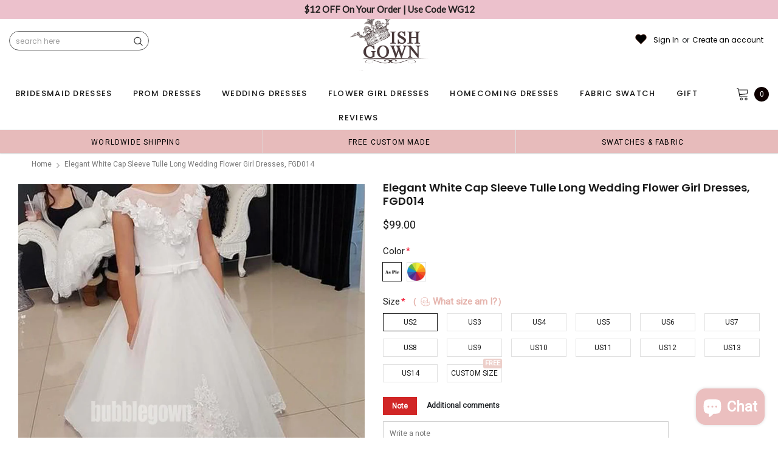

--- FILE ---
content_type: text/html; charset=utf-8
request_url: https://wishgown.net/products/elegant-white-cap-sleeve-tulle-long-wedding-flower-girl-dresses-fgd014
body_size: 81914
content:
<!doctype html>
<!--[if lt IE 7]><html class="no-js lt-ie9 lt-ie8 lt-ie7" lang="en"> <![endif]-->
<!--[if IE 7]><html class="no-js lt-ie9 lt-ie8" lang="en"> <![endif]-->
<!--[if IE 8]><html class="no-js lt-ie9" lang="en"> <![endif]-->
<!--[if IE 9 ]><html class="ie9 no-js"> <![endif]-->
<!--[if (gt IE 9)|!(IE)]><!--> <html class="no-js" lang="en"> <!--<![endif]-->
<head>
<meta name="p:domain_verify" content="4b5e04363d026a14b098784ce39b2336"/>
  
  <!-- Basic page needs ================================================== -->
  <meta charset="utf-8">
  <meta http-equiv="X-UA-Compatible" content="IE=edge,chrome=1">  
     
  <!-- Title and description ================================================== -->
  <title>
    Elegant White Cap Sleeve Tulle Long Wedding Flower Girl Dresses, FGD01 &ndash; Wish Gown
  </title>

  
  <meta name="description" content="Elegant White  Cap Sleeve Tulle Long Wedding Flower Girl Dresses, FGD014 This dress could be custom made, there are no extra cost to do custom size and color.Description1, Material: lace, applique, elastic satin, pongee2, Color: picture color or other colors, there are many colors available, please contact us if you ne">
  
  <link rel="canonical" href="https://wishgown.com/products/elegant-white-cap-sleeve-tulle-long-wedding-flower-girl-dresses-fgd014" />
   <link rel="preload_tag" href="//wishgown.net/cdn/shop/t/21/assets/jquery.min.js?v=39241148018703991301716191844" as="script">

  <!-- Helpers ================================================== -->
  <link rel="canonical" href="https://wishgown.com/products/elegant-white-cap-sleeve-tulle-long-wedding-flower-girl-dresses-fgd014">
  <meta name="viewport" content="width=device-width, initial-scale=1, maximum-scale=1, user-scalable=0, minimal-ui">

  <!-- Favicon -->
  <link rel="shortcut icon" href="//wishgown.net/cdn/shop/files/wg_32x32.jpg?v=1716630824" type="image/png">

  <link rel="preload" href="//wishgown.net/cdn/shop/t/21/assets/style.scss.css?v=175223977790305619281716191866" as="style" type="text/css" >
  <link rel="preload" href="//wishgown.net/cdn/shop/t/21/assets/verdor.min.css?v=47897258081586717331718852656" as="style" type="text/css" >  
  <link rel="preload" href="//wishgown.net/cdn/shop/t/21/assets/styles-responsive.scss.css?v=147226049588649853121716191866" as="style" type="text/css" >
  <!-- fonts -->
  
<script defer>
  WebFontConfig = {
    google: { families: [ 
       'Poppins:100,200,300,400,500,600,700,800,900'  ,'Arimo:100,200,300,400,500,600,700,800,900'  , 'Tinos:400,700'
    ] }
  };
  !function(){var t=document.createElement("script");t.src=("https:"==document.location.protocol?"https":"http")+"://ajax.googleapis.com/ajax/libs/webfont/1/webfont.js",t.type="text/javascript",t.async="true";var e=document.getElementsByTagName("script")[0];e.parentNode.insertBefore(t,e)}();
</script>
<!-- 
<style>
@font-face {
  font-family: 'Poppins';
  font-style: normal;
  font-weight: 400;
  src: url(https://fonts.gstatic.com/s/poppins/v20/pxiEyp8kv8JHgFVrJJfecnFHGPc.woff2) format('woff2');
  unicode-range: U+0000-00FF, U+0131, U+0152-0153, U+02BB-02BC, U+02C6, U+02DA, U+02DC, U+0304, U+0308, U+0329, U+2000-206F, U+2074, U+20AC, U+2122, U+2191, U+2193, U+2212, U+2215, U+FEFF, U+FFFD;
  font-display: swap;
}
@font-face {
  font-family: 'Poppins';
  font-style: normal;
  font-weight: 500;
  src: url(https://fonts.gstatic.com/s/poppins/v20/pxiByp8kv8JHgFVrLGT9Z1xlFd2JQEk.woff2) format('woff2');
  unicode-range: U+0000-00FF, U+0131, U+0152-0153, U+02BB-02BC, U+02C6, U+02DA, U+02DC, U+0304, U+0308, U+0329, U+2000-206F, U+2074, U+20AC, U+2122, U+2191, U+2193, U+2212, U+2215, U+FEFF, U+FFFD;
  font-display: swap;
}
@font-face {
  font-family: 'Poppins';
  font-style: normal;
  font-weight: 600;
  src: url(https://fonts.gstatic.com/s/poppins/v20/pxiByp8kv8JHgFVrLEj6Z1xlFd2JQEk.woff2) format('woff2');
  unicode-range: U+0000-00FF, U+0131, U+0152-0153, U+02BB-02BC, U+02C6, U+02DA, U+02DC, U+0304, U+0308, U+0329, U+2000-206F, U+2074, U+20AC, U+2122, U+2191, U+2193, U+2212, U+2215, U+FEFF, U+FFFD;
  font-display: swap;
}
@font-face {
  font-family: 'Poppins';
  font-style: normal;
  font-weight: 700;
  src: url(https://fonts.gstatic.com/s/poppins/v20/pxiByp8kv8JHgFVrLCz7Z1xlFd2JQEk.woff2) format('woff2');
  unicode-range: U+0000-00FF, U+0131, U+0152-0153, U+02BB-02BC, U+02C6, U+02DA, U+02DC, U+0304, U+0308, U+0329, U+2000-206F, U+2074, U+20AC, U+2122, U+2191, U+2193, U+2212, U+2215, U+FEFF, U+FFFD;
  font-display: swap;
}
</style> -->
 <link rel="preload" href="//wishgown.net/cdn/shop/t/21/assets/custom_styles.css?v=139858411140117808581716191844" as="style" type="text/css" >
  <!-- Styles -->
  

  <link rel="stylesheet" type="text/css" href="//wishgown.net/cdn/shop/t/21/assets/style.scss.css?v=175223977790305619281716191866">
    <link rel="stylesheet" type="text/css" href="//wishgown.net/cdn/shop/t/21/assets/verdor.min.css?v=47897258081586717331718852656"> 
  <link rel="stylesheet" type="text/css" href="//wishgown.net/cdn/shop/t/21/assets/styles-responsive.scss.css?v=147226049588649853121716191866" >
  <link rel="stylesheet" type="text/css" href="//wishgown.net/cdn/shop/t/21/assets/ced-custom.scss.css?v=68377932147356114341716191865" > 
 
  

  <!-- Scripts -->
  <script>
  window.ajax_cart = true;
  window.money_format = "<span class=money>${{amount}} USD</span>";
  window.shop_currency = "USD";
  window.show_multiple_currencies = true;
  window.loading_url = "//wishgown.net/cdn/shop/t/21/assets/loadding.svg?v=88682305317911376161716191844"; 
  window.use_color_swatch = true;
  window.use_variant_swatch = true;
  window.product_image_resize = false;
  window.enable_sidebar_multiple_choice = true;
  window.file_url = "//wishgown.net/cdn/shop/files/?9888";
  window.asset_url = "";
  window.images_size = {
    is_crop: false,
    ratio_width : 1,
    ratio_height : 1.35,
  };

  window.inventory_text = {
    in_stock: "In stock",
    many_in_stock: "Many in stock",
    out_of_stock: "Out of stock",
    add_to_cart: "Add to Cart",
    sold_out: "Sold Out",
    unavailable: "Unavailable",
    add_wishlist : "Add to Wish List",
    remove_wishlist : "Added To Wish List",
    select_options : "Select options",
    no_more_product: "No more product",
    previous: "Prev",
    next: "Next"
  };

          
  window.multi_lang = false;
  window.display_quickview_availability = true;
  window.display_quickview_sku = false;
  window.infinity_scroll_feature = true;
</script>
  <script  src="//wishgown.net/cdn/shop/t/21/assets/jquery.min.js?v=39241148018703991301716191844"  ></script>





  <!-- Header hook for plugins ================================ -->
  <script>window.performance && window.performance.mark && window.performance.mark('shopify.content_for_header.start');</script><meta id="shopify-digital-wallet" name="shopify-digital-wallet" content="/14685710/digital_wallets/dialog">
<link rel="alternate" type="application/json+oembed" href="https://wishgown.com/products/elegant-white-cap-sleeve-tulle-long-wedding-flower-girl-dresses-fgd014.oembed">
<script async="async" src="/checkouts/internal/preloads.js?locale=en-US"></script>
<script id="shopify-features" type="application/json">{"accessToken":"bd532ba26ec76e62d56a7f88d9a9b0ca","betas":["rich-media-storefront-analytics"],"domain":"wishgown.net","predictiveSearch":true,"shopId":14685710,"locale":"en"}</script>
<script>var Shopify = Shopify || {};
Shopify.shop = "wishgown.myshopify.com";
Shopify.locale = "en";
Shopify.currency = {"active":"USD","rate":"1.0"};
Shopify.country = "US";
Shopify.theme = {"name":"theme","id":142069235933,"schema_name":"Jewelias","schema_version":"1.0.0","theme_store_id":null,"role":"main"};
Shopify.theme.handle = "null";
Shopify.theme.style = {"id":null,"handle":null};
Shopify.cdnHost = "wishgown.net/cdn";
Shopify.routes = Shopify.routes || {};
Shopify.routes.root = "/";</script>
<script type="module">!function(o){(o.Shopify=o.Shopify||{}).modules=!0}(window);</script>
<script>!function(o){function n(){var o=[];function n(){o.push(Array.prototype.slice.apply(arguments))}return n.q=o,n}var t=o.Shopify=o.Shopify||{};t.loadFeatures=n(),t.autoloadFeatures=n()}(window);</script>
<script id="shop-js-analytics" type="application/json">{"pageType":"product"}</script>
<script defer="defer" async type="module" src="//wishgown.net/cdn/shopifycloud/shop-js/modules/v2/client.init-shop-cart-sync_C5BV16lS.en.esm.js"></script>
<script defer="defer" async type="module" src="//wishgown.net/cdn/shopifycloud/shop-js/modules/v2/chunk.common_CygWptCX.esm.js"></script>
<script type="module">
  await import("//wishgown.net/cdn/shopifycloud/shop-js/modules/v2/client.init-shop-cart-sync_C5BV16lS.en.esm.js");
await import("//wishgown.net/cdn/shopifycloud/shop-js/modules/v2/chunk.common_CygWptCX.esm.js");

  window.Shopify.SignInWithShop?.initShopCartSync?.({"fedCMEnabled":true,"windoidEnabled":true});

</script>
<script>(function() {
  var isLoaded = false;
  function asyncLoad() {
    if (isLoaded) return;
    isLoaded = true;
    var urls = ["https:\/\/bannerbeaver.herokuapp.com\/script.js?shop=wishgown.myshopify.com","https:\/\/a.mailmunch.co\/widgets\/site-837238-45040dfa5fcf9f3d967accd6ba55eb9e51baa4d6.js?shop=wishgown.myshopify.com","https:\/\/dkov91l6wait7.cloudfront.net\/almighty.js?shop=wishgown.myshopify.com"];
    for (var i = 0; i < urls.length; i++) {
      var s = document.createElement('script');
      s.type = 'text/javascript';
      s.async = true;
      s.src = urls[i];
      var x = document.getElementsByTagName('script')[0];
      x.parentNode.insertBefore(s, x);
    }
  };
  if(window.attachEvent) {
    window.attachEvent('onload', asyncLoad);
  } else {
    window.addEventListener('load', asyncLoad, false);
  }
})();</script>
<script id="__st">var __st={"a":14685710,"offset":-18000,"reqid":"9f08de82-f3ab-4845-92b9-49c72c5806d7-1768731094","pageurl":"wishgown.net\/products\/elegant-white-cap-sleeve-tulle-long-wedding-flower-girl-dresses-fgd014","u":"0a5980a369a7","p":"product","rtyp":"product","rid":5364251590817};</script>
<script>window.ShopifyPaypalV4VisibilityTracking = true;</script>
<script id="captcha-bootstrap">!function(){'use strict';const t='contact',e='account',n='new_comment',o=[[t,t],['blogs',n],['comments',n],[t,'customer']],c=[[e,'customer_login'],[e,'guest_login'],[e,'recover_customer_password'],[e,'create_customer']],r=t=>t.map((([t,e])=>`form[action*='/${t}']:not([data-nocaptcha='true']) input[name='form_type'][value='${e}']`)).join(','),a=t=>()=>t?[...document.querySelectorAll(t)].map((t=>t.form)):[];function s(){const t=[...o],e=r(t);return a(e)}const i='password',u='form_key',d=['recaptcha-v3-token','g-recaptcha-response','h-captcha-response',i],f=()=>{try{return window.sessionStorage}catch{return}},m='__shopify_v',_=t=>t.elements[u];function p(t,e,n=!1){try{const o=window.sessionStorage,c=JSON.parse(o.getItem(e)),{data:r}=function(t){const{data:e,action:n}=t;return t[m]||n?{data:e,action:n}:{data:t,action:n}}(c);for(const[e,n]of Object.entries(r))t.elements[e]&&(t.elements[e].value=n);n&&o.removeItem(e)}catch(o){console.error('form repopulation failed',{error:o})}}const l='form_type',E='cptcha';function T(t){t.dataset[E]=!0}const w=window,h=w.document,L='Shopify',v='ce_forms',y='captcha';let A=!1;((t,e)=>{const n=(g='f06e6c50-85a8-45c8-87d0-21a2b65856fe',I='https://cdn.shopify.com/shopifycloud/storefront-forms-hcaptcha/ce_storefront_forms_captcha_hcaptcha.v1.5.2.iife.js',D={infoText:'Protected by hCaptcha',privacyText:'Privacy',termsText:'Terms'},(t,e,n)=>{const o=w[L][v],c=o.bindForm;if(c)return c(t,g,e,D).then(n);var r;o.q.push([[t,g,e,D],n]),r=I,A||(h.body.append(Object.assign(h.createElement('script'),{id:'captcha-provider',async:!0,src:r})),A=!0)});var g,I,D;w[L]=w[L]||{},w[L][v]=w[L][v]||{},w[L][v].q=[],w[L][y]=w[L][y]||{},w[L][y].protect=function(t,e){n(t,void 0,e),T(t)},Object.freeze(w[L][y]),function(t,e,n,w,h,L){const[v,y,A,g]=function(t,e,n){const i=e?o:[],u=t?c:[],d=[...i,...u],f=r(d),m=r(i),_=r(d.filter((([t,e])=>n.includes(e))));return[a(f),a(m),a(_),s()]}(w,h,L),I=t=>{const e=t.target;return e instanceof HTMLFormElement?e:e&&e.form},D=t=>v().includes(t);t.addEventListener('submit',(t=>{const e=I(t);if(!e)return;const n=D(e)&&!e.dataset.hcaptchaBound&&!e.dataset.recaptchaBound,o=_(e),c=g().includes(e)&&(!o||!o.value);(n||c)&&t.preventDefault(),c&&!n&&(function(t){try{if(!f())return;!function(t){const e=f();if(!e)return;const n=_(t);if(!n)return;const o=n.value;o&&e.removeItem(o)}(t);const e=Array.from(Array(32),(()=>Math.random().toString(36)[2])).join('');!function(t,e){_(t)||t.append(Object.assign(document.createElement('input'),{type:'hidden',name:u})),t.elements[u].value=e}(t,e),function(t,e){const n=f();if(!n)return;const o=[...t.querySelectorAll(`input[type='${i}']`)].map((({name:t})=>t)),c=[...d,...o],r={};for(const[a,s]of new FormData(t).entries())c.includes(a)||(r[a]=s);n.setItem(e,JSON.stringify({[m]:1,action:t.action,data:r}))}(t,e)}catch(e){console.error('failed to persist form',e)}}(e),e.submit())}));const S=(t,e)=>{t&&!t.dataset[E]&&(n(t,e.some((e=>e===t))),T(t))};for(const o of['focusin','change'])t.addEventListener(o,(t=>{const e=I(t);D(e)&&S(e,y())}));const B=e.get('form_key'),M=e.get(l),P=B&&M;t.addEventListener('DOMContentLoaded',(()=>{const t=y();if(P)for(const e of t)e.elements[l].value===M&&p(e,B);[...new Set([...A(),...v().filter((t=>'true'===t.dataset.shopifyCaptcha))])].forEach((e=>S(e,t)))}))}(h,new URLSearchParams(w.location.search),n,t,e,['guest_login'])})(!0,!0)}();</script>
<script integrity="sha256-4kQ18oKyAcykRKYeNunJcIwy7WH5gtpwJnB7kiuLZ1E=" data-source-attribution="shopify.loadfeatures" defer="defer" src="//wishgown.net/cdn/shopifycloud/storefront/assets/storefront/load_feature-a0a9edcb.js" crossorigin="anonymous"></script>
<script data-source-attribution="shopify.dynamic_checkout.dynamic.init">var Shopify=Shopify||{};Shopify.PaymentButton=Shopify.PaymentButton||{isStorefrontPortableWallets:!0,init:function(){window.Shopify.PaymentButton.init=function(){};var t=document.createElement("script");t.src="https://wishgown.net/cdn/shopifycloud/portable-wallets/latest/portable-wallets.en.js",t.type="module",document.head.appendChild(t)}};
</script>
<script data-source-attribution="shopify.dynamic_checkout.buyer_consent">
  function portableWalletsHideBuyerConsent(e){var t=document.getElementById("shopify-buyer-consent"),n=document.getElementById("shopify-subscription-policy-button");t&&n&&(t.classList.add("hidden"),t.setAttribute("aria-hidden","true"),n.removeEventListener("click",e))}function portableWalletsShowBuyerConsent(e){var t=document.getElementById("shopify-buyer-consent"),n=document.getElementById("shopify-subscription-policy-button");t&&n&&(t.classList.remove("hidden"),t.removeAttribute("aria-hidden"),n.addEventListener("click",e))}window.Shopify?.PaymentButton&&(window.Shopify.PaymentButton.hideBuyerConsent=portableWalletsHideBuyerConsent,window.Shopify.PaymentButton.showBuyerConsent=portableWalletsShowBuyerConsent);
</script>
<script data-source-attribution="shopify.dynamic_checkout.cart.bootstrap">document.addEventListener("DOMContentLoaded",(function(){function t(){return document.querySelector("shopify-accelerated-checkout-cart, shopify-accelerated-checkout")}if(t())Shopify.PaymentButton.init();else{new MutationObserver((function(e,n){t()&&(Shopify.PaymentButton.init(),n.disconnect())})).observe(document.body,{childList:!0,subtree:!0})}}));
</script>
<link id="shopify-accelerated-checkout-styles" rel="stylesheet" media="screen" href="https://wishgown.net/cdn/shopifycloud/portable-wallets/latest/accelerated-checkout-backwards-compat.css" crossorigin="anonymous">
<style id="shopify-accelerated-checkout-cart">
        #shopify-buyer-consent {
  margin-top: 1em;
  display: inline-block;
  width: 100%;
}

#shopify-buyer-consent.hidden {
  display: none;
}

#shopify-subscription-policy-button {
  background: none;
  border: none;
  padding: 0;
  text-decoration: underline;
  font-size: inherit;
  cursor: pointer;
}

#shopify-subscription-policy-button::before {
  box-shadow: none;
}

      </style>

<script>window.performance && window.performance.mark && window.performance.mark('shopify.content_for_header.end');</script>
 
<!--  endHeader=========== -->
  
<!-- BEGIN app block: shopify://apps/judge-me-reviews/blocks/judgeme_core/61ccd3b1-a9f2-4160-9fe9-4fec8413e5d8 --><!-- Start of Judge.me Core -->






<link rel="dns-prefetch" href="https://cdnwidget.judge.me">
<link rel="dns-prefetch" href="https://cdn.judge.me">
<link rel="dns-prefetch" href="https://cdn1.judge.me">
<link rel="dns-prefetch" href="https://api.judge.me">

<script data-cfasync='false' class='jdgm-settings-script'>window.jdgmSettings={"pagination":5,"disable_web_reviews":false,"badge_no_review_text":"No reviews","badge_n_reviews_text":"{{ n }} review/reviews","badge_star_color":"#e4e21a","hide_badge_preview_if_no_reviews":true,"badge_hide_text":false,"enforce_center_preview_badge":false,"widget_title":"Customer Reviews","widget_open_form_text":"Write a review","widget_close_form_text":"Cancel review","widget_refresh_page_text":"Refresh page","widget_summary_text":"Based on {{ number_of_reviews }} review/reviews","widget_no_review_text":"Be the first to write a review","widget_name_field_text":"Display name","widget_verified_name_field_text":"Verified Name (public)","widget_name_placeholder_text":"Display name","widget_required_field_error_text":"This field is required.","widget_email_field_text":"Email address","widget_verified_email_field_text":"Verified Email (private, can not be edited)","widget_email_placeholder_text":"Your email address","widget_email_field_error_text":"Please enter a valid email address.","widget_rating_field_text":"Rating","widget_review_title_field_text":"Review Title","widget_review_title_placeholder_text":"Give your review a title","widget_review_body_field_text":"Review content","widget_review_body_placeholder_text":"Start writing here...","widget_pictures_field_text":"Picture/Video (optional)","widget_submit_review_text":"Submit Review","widget_submit_verified_review_text":"Submit Verified Review","widget_submit_success_msg_with_auto_publish":"Thank you! Please refresh the page in a few moments to see your review. You can remove or edit your review by logging into \u003ca href='https://judge.me/login' target='_blank' rel='nofollow noopener'\u003eJudge.me\u003c/a\u003e","widget_submit_success_msg_no_auto_publish":"Thank you! Your review will be published as soon as it is approved by the shop admin. You can remove or edit your review by logging into \u003ca href='https://judge.me/login' target='_blank' rel='nofollow noopener'\u003eJudge.me\u003c/a\u003e","widget_show_default_reviews_out_of_total_text":"Showing {{ n_reviews_shown }} out of {{ n_reviews }} reviews.","widget_show_all_link_text":"Show all","widget_show_less_link_text":"Show less","widget_author_said_text":"{{ reviewer_name }} said:","widget_days_text":"{{ n }} days ago","widget_weeks_text":"{{ n }} week/weeks ago","widget_months_text":"{{ n }} month/months ago","widget_years_text":"{{ n }} year/years ago","widget_yesterday_text":"Yesterday","widget_today_text":"Today","widget_replied_text":"\u003e\u003e {{ shop_name }} replied:","widget_read_more_text":"Read more","widget_reviewer_name_as_initial":"","widget_rating_filter_color":"#fbcd0a","widget_rating_filter_see_all_text":"See all reviews","widget_sorting_most_recent_text":"Most Recent","widget_sorting_highest_rating_text":"Highest Rating","widget_sorting_lowest_rating_text":"Lowest Rating","widget_sorting_with_pictures_text":"Only Pictures","widget_sorting_most_helpful_text":"Most Helpful","widget_open_question_form_text":"Ask a question","widget_reviews_subtab_text":"Reviews","widget_questions_subtab_text":"Questions","widget_question_label_text":"Question","widget_answer_label_text":"Answer","widget_question_placeholder_text":"Write your question here","widget_submit_question_text":"Submit Question","widget_question_submit_success_text":"Thank you for your question! We will notify you once it gets answered.","widget_star_color":"#e4e21a","verified_badge_text":"Verified","verified_badge_bg_color":"","verified_badge_text_color":"","verified_badge_placement":"left-of-reviewer-name","widget_review_max_height":"","widget_hide_border":false,"widget_social_share":false,"widget_thumb":false,"widget_review_location_show":false,"widget_location_format":"","all_reviews_include_out_of_store_products":true,"all_reviews_out_of_store_text":"(out of store)","all_reviews_pagination":100,"all_reviews_product_name_prefix_text":"about","enable_review_pictures":true,"enable_question_anwser":false,"widget_theme":"default","review_date_format":"mm/dd/yyyy","default_sort_method":"most-recent","widget_product_reviews_subtab_text":"Product Reviews","widget_shop_reviews_subtab_text":"Shop Reviews","widget_other_products_reviews_text":"Reviews for other products","widget_store_reviews_subtab_text":"Store reviews","widget_no_store_reviews_text":"This store hasn't received any reviews yet","widget_web_restriction_product_reviews_text":"This product hasn't received any reviews yet","widget_no_items_text":"No items found","widget_show_more_text":"Show more","widget_write_a_store_review_text":"Write a Store Review","widget_other_languages_heading":"Reviews in Other Languages","widget_translate_review_text":"Translate review to {{ language }}","widget_translating_review_text":"Translating...","widget_show_original_translation_text":"Show original ({{ language }})","widget_translate_review_failed_text":"Review couldn't be translated.","widget_translate_review_retry_text":"Retry","widget_translate_review_try_again_later_text":"Try again later","show_product_url_for_grouped_product":false,"widget_sorting_pictures_first_text":"Pictures First","show_pictures_on_all_rev_page_mobile":false,"show_pictures_on_all_rev_page_desktop":false,"floating_tab_hide_mobile_install_preference":false,"floating_tab_button_name":"★ Reviews","floating_tab_title":"Let customers speak for us","floating_tab_button_color":"","floating_tab_button_background_color":"","floating_tab_url":"","floating_tab_url_enabled":false,"floating_tab_tab_style":"text","all_reviews_text_badge_text":"Customers rate us {{ shop.metafields.judgeme.all_reviews_rating | round: 1 }}/5 based on {{ shop.metafields.judgeme.all_reviews_count }} reviews.","all_reviews_text_badge_text_branded_style":"{{ shop.metafields.judgeme.all_reviews_rating | round: 1 }} out of 5 stars based on {{ shop.metafields.judgeme.all_reviews_count }} reviews","is_all_reviews_text_badge_a_link":false,"show_stars_for_all_reviews_text_badge":false,"all_reviews_text_badge_url":"","all_reviews_text_style":"text","all_reviews_text_color_style":"judgeme_brand_color","all_reviews_text_color":"#108474","all_reviews_text_show_jm_brand":true,"featured_carousel_show_header":true,"featured_carousel_title":"Inspiring Customer Moments","testimonials_carousel_title":"Customers are saying","videos_carousel_title":"Real customer stories","cards_carousel_title":"Customers are saying","featured_carousel_count_text":"from {{ n }} reviews","featured_carousel_add_link_to_all_reviews_page":false,"featured_carousel_url":"","featured_carousel_show_images":true,"featured_carousel_autoslide_interval":5,"featured_carousel_arrows_on_the_sides":false,"featured_carousel_height":250,"featured_carousel_width":80,"featured_carousel_image_size":1000,"featured_carousel_image_height":250,"featured_carousel_arrow_color":"#F3D2D2","verified_count_badge_style":"vintage","verified_count_badge_orientation":"horizontal","verified_count_badge_color_style":"judgeme_brand_color","verified_count_badge_color":"#108474","is_verified_count_badge_a_link":false,"verified_count_badge_url":"","verified_count_badge_show_jm_brand":true,"widget_rating_preset_default":5,"widget_first_sub_tab":"product-reviews","widget_show_histogram":true,"widget_histogram_use_custom_color":false,"widget_pagination_use_custom_color":false,"widget_star_use_custom_color":true,"widget_verified_badge_use_custom_color":false,"widget_write_review_use_custom_color":false,"picture_reminder_submit_button":"Upload Pictures","enable_review_videos":true,"mute_video_by_default":false,"widget_sorting_videos_first_text":"Videos First","widget_review_pending_text":"Pending","featured_carousel_items_for_large_screen":3,"social_share_options_order":"Facebook,Twitter","remove_microdata_snippet":false,"disable_json_ld":false,"enable_json_ld_products":false,"preview_badge_show_question_text":false,"preview_badge_no_question_text":"No questions","preview_badge_n_question_text":"{{ number_of_questions }} question/questions","qa_badge_show_icon":false,"qa_badge_position":"same-row","remove_judgeme_branding":false,"widget_add_search_bar":false,"widget_search_bar_placeholder":"Search","widget_sorting_verified_only_text":"Verified only","featured_carousel_theme":"default","featured_carousel_show_rating":true,"featured_carousel_show_title":true,"featured_carousel_show_body":true,"featured_carousel_show_date":false,"featured_carousel_show_reviewer":true,"featured_carousel_show_product":false,"featured_carousel_header_background_color":"#108474","featured_carousel_header_text_color":"#ffffff","featured_carousel_name_product_separator":"reviewed","featured_carousel_full_star_background":"#108474","featured_carousel_empty_star_background":"#dadada","featured_carousel_vertical_theme_background":"#f9fafb","featured_carousel_verified_badge_enable":false,"featured_carousel_verified_badge_color":"#108474","featured_carousel_border_style":"round","featured_carousel_review_line_length_limit":3,"featured_carousel_more_reviews_button_text":"Read more reviews","featured_carousel_view_product_button_text":"View product","all_reviews_page_load_reviews_on":"scroll","all_reviews_page_load_more_text":"Load More Reviews","disable_fb_tab_reviews":false,"enable_ajax_cdn_cache":false,"widget_advanced_speed_features":5,"widget_public_name_text":"displayed publicly like","default_reviewer_name":"John Smith","default_reviewer_name_has_non_latin":true,"widget_reviewer_anonymous":"Anonymous","medals_widget_title":"Judge.me Review Medals","medals_widget_background_color":"#f9fafb","medals_widget_position":"footer_all_pages","medals_widget_border_color":"#f9fafb","medals_widget_verified_text_position":"left","medals_widget_use_monochromatic_version":false,"medals_widget_elements_color":"#108474","show_reviewer_avatar":true,"widget_invalid_yt_video_url_error_text":"Not a YouTube video URL","widget_max_length_field_error_text":"Please enter no more than {0} characters.","widget_show_country_flag":false,"widget_show_collected_via_shop_app":true,"widget_verified_by_shop_badge_style":"light","widget_verified_by_shop_text":"Verified by Shop","widget_show_photo_gallery":false,"widget_load_with_code_splitting":false,"widget_ugc_install_preference":false,"widget_ugc_title":"Made by us, Shared by you","widget_ugc_subtitle":"Tag us to see your picture featured in our page","widget_ugc_arrows_color":"#ffffff","widget_ugc_primary_button_text":"Buy Now","widget_ugc_primary_button_background_color":"#108474","widget_ugc_primary_button_text_color":"#ffffff","widget_ugc_primary_button_border_width":"0","widget_ugc_primary_button_border_style":"none","widget_ugc_primary_button_border_color":"#108474","widget_ugc_primary_button_border_radius":"25","widget_ugc_secondary_button_text":"Load More","widget_ugc_secondary_button_background_color":"#ffffff","widget_ugc_secondary_button_text_color":"#108474","widget_ugc_secondary_button_border_width":"2","widget_ugc_secondary_button_border_style":"solid","widget_ugc_secondary_button_border_color":"#108474","widget_ugc_secondary_button_border_radius":"25","widget_ugc_reviews_button_text":"View Reviews","widget_ugc_reviews_button_background_color":"#ffffff","widget_ugc_reviews_button_text_color":"#108474","widget_ugc_reviews_button_border_width":"2","widget_ugc_reviews_button_border_style":"solid","widget_ugc_reviews_button_border_color":"#108474","widget_ugc_reviews_button_border_radius":"25","widget_ugc_reviews_button_link_to":"judgeme-reviews-page","widget_ugc_show_post_date":true,"widget_ugc_max_width":"800","widget_rating_metafield_value_type":true,"widget_primary_color":"#108474","widget_enable_secondary_color":false,"widget_secondary_color":"#edf5f5","widget_summary_average_rating_text":"{{ average_rating }} out of 5","widget_media_grid_title":"Customer photos \u0026 videos","widget_media_grid_see_more_text":"See more","widget_round_style":false,"widget_show_product_medals":true,"widget_verified_by_judgeme_text":"Verified by Judge.me","widget_show_store_medals":true,"widget_verified_by_judgeme_text_in_store_medals":"Verified by Judge.me","widget_media_field_exceed_quantity_message":"Sorry, we can only accept {{ max_media }} for one review.","widget_media_field_exceed_limit_message":"{{ file_name }} is too large, please select a {{ media_type }} less than {{ size_limit }}MB.","widget_review_submitted_text":"Review Submitted!","widget_question_submitted_text":"Question Submitted!","widget_close_form_text_question":"Cancel","widget_write_your_answer_here_text":"Write your answer here","widget_enabled_branded_link":true,"widget_show_collected_by_judgeme":false,"widget_reviewer_name_color":"","widget_write_review_text_color":"","widget_write_review_bg_color":"","widget_collected_by_judgeme_text":"collected by Judge.me","widget_pagination_type":"standard","widget_load_more_text":"Load More","widget_load_more_color":"#108474","widget_full_review_text":"Full Review","widget_read_more_reviews_text":"Read More Reviews","widget_read_questions_text":"Read Questions","widget_questions_and_answers_text":"Questions \u0026 Answers","widget_verified_by_text":"Verified by","widget_verified_text":"Verified","widget_number_of_reviews_text":"{{ number_of_reviews }} reviews","widget_back_button_text":"Back","widget_next_button_text":"Next","widget_custom_forms_filter_button":"Filters","custom_forms_style":"horizontal","widget_show_review_information":false,"how_reviews_are_collected":"How reviews are collected?","widget_show_review_keywords":false,"widget_gdpr_statement":"How we use your data: We'll only contact you about the review you left, and only if necessary. By submitting your review, you agree to Judge.me's \u003ca href='https://judge.me/terms' target='_blank' rel='nofollow noopener'\u003eterms\u003c/a\u003e, \u003ca href='https://judge.me/privacy' target='_blank' rel='nofollow noopener'\u003eprivacy\u003c/a\u003e and \u003ca href='https://judge.me/content-policy' target='_blank' rel='nofollow noopener'\u003econtent\u003c/a\u003e policies.","widget_multilingual_sorting_enabled":false,"widget_translate_review_content_enabled":false,"widget_translate_review_content_method":"manual","popup_widget_review_selection":"automatically_with_pictures","popup_widget_round_border_style":true,"popup_widget_show_title":true,"popup_widget_show_body":true,"popup_widget_show_reviewer":false,"popup_widget_show_product":true,"popup_widget_show_pictures":true,"popup_widget_use_review_picture":true,"popup_widget_show_on_home_page":true,"popup_widget_show_on_product_page":true,"popup_widget_show_on_collection_page":true,"popup_widget_show_on_cart_page":true,"popup_widget_position":"bottom_left","popup_widget_first_review_delay":5,"popup_widget_duration":5,"popup_widget_interval":5,"popup_widget_review_count":5,"popup_widget_hide_on_mobile":true,"review_snippet_widget_round_border_style":true,"review_snippet_widget_card_color":"#FFFFFF","review_snippet_widget_slider_arrows_background_color":"#FFFFFF","review_snippet_widget_slider_arrows_color":"#000000","review_snippet_widget_star_color":"#108474","show_product_variant":false,"all_reviews_product_variant_label_text":"Variant: ","widget_show_verified_branding":false,"widget_ai_summary_title":"Customers say","widget_ai_summary_disclaimer":"AI-powered review summary based on recent customer reviews","widget_show_ai_summary":false,"widget_show_ai_summary_bg":false,"widget_show_review_title_input":true,"redirect_reviewers_invited_via_email":"external_form","request_store_review_after_product_review":false,"request_review_other_products_in_order":false,"review_form_color_scheme":"default","review_form_corner_style":"square","review_form_star_color":{},"review_form_text_color":"#333333","review_form_background_color":"#ffffff","review_form_field_background_color":"#fafafa","review_form_button_color":{},"review_form_button_text_color":"#ffffff","review_form_modal_overlay_color":"#000000","review_content_screen_title_text":"How would you rate this product?","review_content_introduction_text":"We would love it if you would share a bit about your experience.","store_review_form_title_text":"How would you rate this store?","store_review_form_introduction_text":"We would love it if you would share a bit about your experience.","show_review_guidance_text":true,"one_star_review_guidance_text":"Poor","five_star_review_guidance_text":"Great","customer_information_screen_title_text":"About you","customer_information_introduction_text":"Please tell us more about you.","custom_questions_screen_title_text":"Your experience in more detail","custom_questions_introduction_text":"Here are a few questions to help us understand more about your experience.","review_submitted_screen_title_text":"Thanks for your review!","review_submitted_screen_thank_you_text":"We are processing it and it will appear on the store soon.","review_submitted_screen_email_verification_text":"Please confirm your email by clicking the link we just sent you. This helps us keep reviews authentic.","review_submitted_request_store_review_text":"Would you like to share your experience of shopping with us?","review_submitted_review_other_products_text":"Would you like to review these products?","store_review_screen_title_text":"Would you like to share your experience of shopping with us?","store_review_introduction_text":"We value your feedback and use it to improve. Please share any thoughts or suggestions you have.","reviewer_media_screen_title_picture_text":"Share a picture","reviewer_media_introduction_picture_text":"Upload a photo to support your review.","reviewer_media_screen_title_video_text":"Share a video","reviewer_media_introduction_video_text":"Upload a video to support your review.","reviewer_media_screen_title_picture_or_video_text":"Share a picture or video","reviewer_media_introduction_picture_or_video_text":"Upload a photo or video to support your review.","reviewer_media_youtube_url_text":"Paste your Youtube URL here","advanced_settings_next_step_button_text":"Next","advanced_settings_close_review_button_text":"Close","modal_write_review_flow":false,"write_review_flow_required_text":"Required","write_review_flow_privacy_message_text":"We respect your privacy.","write_review_flow_anonymous_text":"Post review as anonymous","write_review_flow_visibility_text":"This won't be visible to other customers.","write_review_flow_multiple_selection_help_text":"Select as many as you like","write_review_flow_single_selection_help_text":"Select one option","write_review_flow_required_field_error_text":"This field is required","write_review_flow_invalid_email_error_text":"Please enter a valid email address","write_review_flow_max_length_error_text":"Max. {{ max_length }} characters.","write_review_flow_media_upload_text":"\u003cb\u003eClick to upload\u003c/b\u003e or drag and drop","write_review_flow_gdpr_statement":"We'll only contact you about your review if necessary. By submitting your review, you agree to our \u003ca href='https://judge.me/terms' target='_blank' rel='nofollow noopener'\u003eterms and conditions\u003c/a\u003e and \u003ca href='https://judge.me/privacy' target='_blank' rel='nofollow noopener'\u003eprivacy policy\u003c/a\u003e.","rating_only_reviews_enabled":false,"show_negative_reviews_help_screen":false,"new_review_flow_help_screen_rating_threshold":3,"negative_review_resolution_screen_title_text":"Tell us more","negative_review_resolution_text":"Your experience matters to us. If there were issues with your purchase, we're here to help. Feel free to reach out to us, we'd love the opportunity to make things right.","negative_review_resolution_button_text":"Contact us","negative_review_resolution_proceed_with_review_text":"Leave a review","negative_review_resolution_subject":"Issue with purchase from {{ shop_name }}.{{ order_name }}","preview_badge_collection_page_install_status":false,"widget_review_custom_css":"","preview_badge_custom_css":"","preview_badge_stars_count":"5-stars","featured_carousel_custom_css":"","floating_tab_custom_css":"","all_reviews_widget_custom_css":"","medals_widget_custom_css":"","verified_badge_custom_css":"","all_reviews_text_custom_css":"","transparency_badges_collected_via_store_invite":false,"transparency_badges_from_another_provider":false,"transparency_badges_collected_from_store_visitor":false,"transparency_badges_collected_by_verified_review_provider":false,"transparency_badges_earned_reward":false,"transparency_badges_collected_via_store_invite_text":"Review collected via store invitation","transparency_badges_from_another_provider_text":"Review collected from another provider","transparency_badges_collected_from_store_visitor_text":"Review collected from a store visitor","transparency_badges_written_in_google_text":"Review written in Google","transparency_badges_written_in_etsy_text":"Review written in Etsy","transparency_badges_written_in_shop_app_text":"Review written in Shop App","transparency_badges_earned_reward_text":"Review earned a reward for future purchase","product_review_widget_per_page":10,"widget_store_review_label_text":"Review about the store","checkout_comment_extension_title_on_product_page":"Customer Comments","checkout_comment_extension_num_latest_comment_show":5,"checkout_comment_extension_format":"name_and_timestamp","checkout_comment_customer_name":"last_initial","checkout_comment_comment_notification":true,"preview_badge_collection_page_install_preference":false,"preview_badge_home_page_install_preference":false,"preview_badge_product_page_install_preference":false,"review_widget_install_preference":"","review_carousel_install_preference":false,"floating_reviews_tab_install_preference":"none","verified_reviews_count_badge_install_preference":false,"all_reviews_text_install_preference":false,"review_widget_best_location":false,"judgeme_medals_install_preference":false,"review_widget_revamp_enabled":false,"review_widget_qna_enabled":false,"review_widget_header_theme":"minimal","review_widget_widget_title_enabled":true,"review_widget_header_text_size":"medium","review_widget_header_text_weight":"regular","review_widget_average_rating_style":"compact","review_widget_bar_chart_enabled":true,"review_widget_bar_chart_type":"numbers","review_widget_bar_chart_style":"standard","review_widget_expanded_media_gallery_enabled":false,"review_widget_reviews_section_theme":"standard","review_widget_image_style":"thumbnails","review_widget_review_image_ratio":"square","review_widget_stars_size":"medium","review_widget_verified_badge":"standard_text","review_widget_review_title_text_size":"medium","review_widget_review_text_size":"medium","review_widget_review_text_length":"medium","review_widget_number_of_columns_desktop":3,"review_widget_carousel_transition_speed":5,"review_widget_custom_questions_answers_display":"always","review_widget_button_text_color":"#FFFFFF","review_widget_text_color":"#000000","review_widget_lighter_text_color":"#7B7B7B","review_widget_corner_styling":"soft","review_widget_review_word_singular":"review","review_widget_review_word_plural":"reviews","review_widget_voting_label":"Helpful?","review_widget_shop_reply_label":"Reply from {{ shop_name }}:","review_widget_filters_title":"Filters","qna_widget_question_word_singular":"Question","qna_widget_question_word_plural":"Questions","qna_widget_answer_reply_label":"Answer from {{ answerer_name }}:","qna_content_screen_title_text":"Ask a question about this product","qna_widget_question_required_field_error_text":"Please enter your question.","qna_widget_flow_gdpr_statement":"We'll only contact you about your question if necessary. By submitting your question, you agree to our \u003ca href='https://judge.me/terms' target='_blank' rel='nofollow noopener'\u003eterms and conditions\u003c/a\u003e and \u003ca href='https://judge.me/privacy' target='_blank' rel='nofollow noopener'\u003eprivacy policy\u003c/a\u003e.","qna_widget_question_submitted_text":"Thanks for your question!","qna_widget_close_form_text_question":"Close","qna_widget_question_submit_success_text":"We’ll notify you by email when your question is answered.","all_reviews_widget_v2025_enabled":false,"all_reviews_widget_v2025_header_theme":"default","all_reviews_widget_v2025_widget_title_enabled":true,"all_reviews_widget_v2025_header_text_size":"medium","all_reviews_widget_v2025_header_text_weight":"regular","all_reviews_widget_v2025_average_rating_style":"compact","all_reviews_widget_v2025_bar_chart_enabled":true,"all_reviews_widget_v2025_bar_chart_type":"numbers","all_reviews_widget_v2025_bar_chart_style":"standard","all_reviews_widget_v2025_expanded_media_gallery_enabled":false,"all_reviews_widget_v2025_show_store_medals":true,"all_reviews_widget_v2025_show_photo_gallery":true,"all_reviews_widget_v2025_show_review_keywords":false,"all_reviews_widget_v2025_show_ai_summary":false,"all_reviews_widget_v2025_show_ai_summary_bg":false,"all_reviews_widget_v2025_add_search_bar":false,"all_reviews_widget_v2025_default_sort_method":"most-recent","all_reviews_widget_v2025_reviews_per_page":10,"all_reviews_widget_v2025_reviews_section_theme":"default","all_reviews_widget_v2025_image_style":"thumbnails","all_reviews_widget_v2025_review_image_ratio":"square","all_reviews_widget_v2025_stars_size":"medium","all_reviews_widget_v2025_verified_badge":"bold_badge","all_reviews_widget_v2025_review_title_text_size":"medium","all_reviews_widget_v2025_review_text_size":"medium","all_reviews_widget_v2025_review_text_length":"medium","all_reviews_widget_v2025_number_of_columns_desktop":3,"all_reviews_widget_v2025_carousel_transition_speed":5,"all_reviews_widget_v2025_custom_questions_answers_display":"always","all_reviews_widget_v2025_show_product_variant":false,"all_reviews_widget_v2025_show_reviewer_avatar":true,"all_reviews_widget_v2025_reviewer_name_as_initial":"","all_reviews_widget_v2025_review_location_show":false,"all_reviews_widget_v2025_location_format":"","all_reviews_widget_v2025_show_country_flag":false,"all_reviews_widget_v2025_verified_by_shop_badge_style":"light","all_reviews_widget_v2025_social_share":false,"all_reviews_widget_v2025_social_share_options_order":"Facebook,Twitter,LinkedIn,Pinterest","all_reviews_widget_v2025_pagination_type":"standard","all_reviews_widget_v2025_button_text_color":"#FFFFFF","all_reviews_widget_v2025_text_color":"#000000","all_reviews_widget_v2025_lighter_text_color":"#7B7B7B","all_reviews_widget_v2025_corner_styling":"soft","all_reviews_widget_v2025_title":"Customer reviews","all_reviews_widget_v2025_ai_summary_title":"Customers say about this store","all_reviews_widget_v2025_no_review_text":"Be the first to write a review","platform":"shopify","branding_url":"https://app.judge.me/reviews/stores/wishgown.com","branding_text":"Powered by Judge.me","locale":"en","reply_name":"Wish Gown","widget_version":"2.1","footer":true,"autopublish":true,"review_dates":false,"enable_custom_form":false,"shop_use_review_site":true,"shop_locale":"en","enable_multi_locales_translations":false,"show_review_title_input":true,"review_verification_email_status":"always","can_be_branded":true,"reply_name_text":"Wish Gown"};</script> <style class='jdgm-settings-style'>.jdgm-xx{left:0}:not(.jdgm-prev-badge__stars)>.jdgm-star{color:#e4e21a}.jdgm-histogram .jdgm-star.jdgm-star{color:#e4e21a}.jdgm-preview-badge .jdgm-star.jdgm-star{color:#e4e21a}.jdgm-histogram .jdgm-histogram__bar-content{background:#fbcd0a}.jdgm-histogram .jdgm-histogram__bar:after{background:#fbcd0a}.jdgm-prev-badge[data-average-rating='0.00']{display:none !important}.jdgm-rev .jdgm-rev__timestamp,.jdgm-quest .jdgm-rev__timestamp,.jdgm-carousel-item__timestamp{display:none !important}.jdgm-author-all-initials{display:none !important}.jdgm-author-last-initial{display:none !important}.jdgm-rev-widg__title{visibility:hidden}.jdgm-rev-widg__summary-text{visibility:hidden}.jdgm-prev-badge__text{visibility:hidden}.jdgm-rev__replier:before{content:'Wish Gown'}.jdgm-rev__prod-link-prefix:before{content:'about'}.jdgm-rev__variant-label:before{content:'Variant: '}.jdgm-rev__out-of-store-text:before{content:'(out of store)'}@media only screen and (min-width: 768px){.jdgm-rev__pics .jdgm-rev_all-rev-page-picture-separator,.jdgm-rev__pics .jdgm-rev__product-picture{display:none}}@media only screen and (max-width: 768px){.jdgm-rev__pics .jdgm-rev_all-rev-page-picture-separator,.jdgm-rev__pics .jdgm-rev__product-picture{display:none}}.jdgm-preview-badge[data-template="product"]{display:none !important}.jdgm-preview-badge[data-template="collection"]{display:none !important}.jdgm-preview-badge[data-template="index"]{display:none !important}.jdgm-review-widget[data-from-snippet="true"]{display:none !important}.jdgm-verified-count-badget[data-from-snippet="true"]{display:none !important}.jdgm-carousel-wrapper[data-from-snippet="true"]{display:none !important}.jdgm-all-reviews-text[data-from-snippet="true"]{display:none !important}.jdgm-medals-section[data-from-snippet="true"]{display:none !important}.jdgm-ugc-media-wrapper[data-from-snippet="true"]{display:none !important}.jdgm-rev__transparency-badge[data-badge-type="review_collected_via_store_invitation"]{display:none !important}.jdgm-rev__transparency-badge[data-badge-type="review_collected_from_another_provider"]{display:none !important}.jdgm-rev__transparency-badge[data-badge-type="review_collected_from_store_visitor"]{display:none !important}.jdgm-rev__transparency-badge[data-badge-type="review_written_in_etsy"]{display:none !important}.jdgm-rev__transparency-badge[data-badge-type="review_written_in_google_business"]{display:none !important}.jdgm-rev__transparency-badge[data-badge-type="review_written_in_shop_app"]{display:none !important}.jdgm-rev__transparency-badge[data-badge-type="review_earned_for_future_purchase"]{display:none !important}
</style> <style class='jdgm-settings-style'></style>

  
  
  
  <style class='jdgm-miracle-styles'>
  @-webkit-keyframes jdgm-spin{0%{-webkit-transform:rotate(0deg);-ms-transform:rotate(0deg);transform:rotate(0deg)}100%{-webkit-transform:rotate(359deg);-ms-transform:rotate(359deg);transform:rotate(359deg)}}@keyframes jdgm-spin{0%{-webkit-transform:rotate(0deg);-ms-transform:rotate(0deg);transform:rotate(0deg)}100%{-webkit-transform:rotate(359deg);-ms-transform:rotate(359deg);transform:rotate(359deg)}}@font-face{font-family:'JudgemeStar';src:url("[data-uri]") format("woff");font-weight:normal;font-style:normal}.jdgm-star{font-family:'JudgemeStar';display:inline !important;text-decoration:none !important;padding:0 4px 0 0 !important;margin:0 !important;font-weight:bold;opacity:1;-webkit-font-smoothing:antialiased;-moz-osx-font-smoothing:grayscale}.jdgm-star:hover{opacity:1}.jdgm-star:last-of-type{padding:0 !important}.jdgm-star.jdgm--on:before{content:"\e000"}.jdgm-star.jdgm--off:before{content:"\e001"}.jdgm-star.jdgm--half:before{content:"\e002"}.jdgm-widget *{margin:0;line-height:1.4;-webkit-box-sizing:border-box;-moz-box-sizing:border-box;box-sizing:border-box;-webkit-overflow-scrolling:touch}.jdgm-hidden{display:none !important;visibility:hidden !important}.jdgm-temp-hidden{display:none}.jdgm-spinner{width:40px;height:40px;margin:auto;border-radius:50%;border-top:2px solid #eee;border-right:2px solid #eee;border-bottom:2px solid #eee;border-left:2px solid #ccc;-webkit-animation:jdgm-spin 0.8s infinite linear;animation:jdgm-spin 0.8s infinite linear}.jdgm-prev-badge{display:block !important}

</style>


  
  
   


<script data-cfasync='false' class='jdgm-script'>
!function(e){window.jdgm=window.jdgm||{},jdgm.CDN_HOST="https://cdnwidget.judge.me/",jdgm.CDN_HOST_ALT="https://cdn2.judge.me/cdn/widget_frontend/",jdgm.API_HOST="https://api.judge.me/",jdgm.CDN_BASE_URL="https://cdn.shopify.com/extensions/019bc7fe-07a5-7fc5-85e3-4a4175980733/judgeme-extensions-296/assets/",
jdgm.docReady=function(d){(e.attachEvent?"complete"===e.readyState:"loading"!==e.readyState)?
setTimeout(d,0):e.addEventListener("DOMContentLoaded",d)},jdgm.loadCSS=function(d,t,o,a){
!o&&jdgm.loadCSS.requestedUrls.indexOf(d)>=0||(jdgm.loadCSS.requestedUrls.push(d),
(a=e.createElement("link")).rel="stylesheet",a.class="jdgm-stylesheet",a.media="nope!",
a.href=d,a.onload=function(){this.media="all",t&&setTimeout(t)},e.body.appendChild(a))},
jdgm.loadCSS.requestedUrls=[],jdgm.loadJS=function(e,d){var t=new XMLHttpRequest;
t.onreadystatechange=function(){4===t.readyState&&(Function(t.response)(),d&&d(t.response))},
t.open("GET",e),t.onerror=function(){if(e.indexOf(jdgm.CDN_HOST)===0&&jdgm.CDN_HOST_ALT!==jdgm.CDN_HOST){var f=e.replace(jdgm.CDN_HOST,jdgm.CDN_HOST_ALT);jdgm.loadJS(f,d)}},t.send()},jdgm.docReady((function(){(window.jdgmLoadCSS||e.querySelectorAll(
".jdgm-widget, .jdgm-all-reviews-page").length>0)&&(jdgmSettings.widget_load_with_code_splitting?
parseFloat(jdgmSettings.widget_version)>=3?jdgm.loadCSS(jdgm.CDN_HOST+"widget_v3/base.css"):
jdgm.loadCSS(jdgm.CDN_HOST+"widget/base.css"):jdgm.loadCSS(jdgm.CDN_HOST+"shopify_v2.css"),
jdgm.loadJS(jdgm.CDN_HOST+"loa"+"der.js"))}))}(document);
</script>
<noscript><link rel="stylesheet" type="text/css" media="all" href="https://cdnwidget.judge.me/shopify_v2.css"></noscript>

<!-- BEGIN app snippet: theme_fix_tags --><script>
  (function() {
    var jdgmThemeFixes = null;
    if (!jdgmThemeFixes) return;
    var thisThemeFix = jdgmThemeFixes[Shopify.theme.id];
    if (!thisThemeFix) return;

    if (thisThemeFix.html) {
      document.addEventListener("DOMContentLoaded", function() {
        var htmlDiv = document.createElement('div');
        htmlDiv.classList.add('jdgm-theme-fix-html');
        htmlDiv.innerHTML = thisThemeFix.html;
        document.body.append(htmlDiv);
      });
    };

    if (thisThemeFix.css) {
      var styleTag = document.createElement('style');
      styleTag.classList.add('jdgm-theme-fix-style');
      styleTag.innerHTML = thisThemeFix.css;
      document.head.append(styleTag);
    };

    if (thisThemeFix.js) {
      var scriptTag = document.createElement('script');
      scriptTag.classList.add('jdgm-theme-fix-script');
      scriptTag.innerHTML = thisThemeFix.js;
      document.head.append(scriptTag);
    };
  })();
</script>
<!-- END app snippet -->
<!-- End of Judge.me Core -->



<!-- END app block --><!-- BEGIN app block: shopify://apps/gsc-countdown-timer/blocks/countdown-bar/58dc5b1b-43d2-4209-b1f3-52aff31643ed --><style>
  .gta-block__error {
    display: flex;
    flex-flow: column nowrap;
    gap: 12px;
    padding: 32px;
    border-radius: 12px;
    margin: 12px 0;
    background-color: #fff1e3;
    color: #412d00;
  }

  .gta-block__error-title {
    font-size: 18px;
    font-weight: 600;
    line-height: 28px;
  }

  .gta-block__error-body {
    font-size: 14px;
    line-height: 24px;
  }
</style>

<script>
  (function () {
    try {
      window.GSC_COUNTDOWN_META = {
        product_collections: [{"id":84703543353,"handle":"all","title":"All","updated_at":"2026-01-16T03:35:17-05:00","body_html":null,"published_at":"2018-10-15T07:16:51-04:00","sort_order":"best-selling","template_suffix":null,"disjunctive":false,"rules":[{"column":"variant_inventory","relation":"greater_than","condition":"-10000"}],"published_scope":"web"},{"id":84707868729,"handle":"applique","title":"Applique","updated_at":"2026-01-15T04:11:54-05:00","body_html":null,"published_at":"2018-10-15T07:22:01-04:00","sort_order":"alpha-asc","template_suffix":null,"disjunctive":false,"rules":[{"column":"tag","relation":"equals","condition":"applique"}],"published_scope":"web"},{"id":974159891,"handle":"flower-girl-dresses","title":"Flower Girl Dresses","updated_at":"2025-12-19T00:38:08-05:00","body_html":"","published_at":"2017-11-17T01:54:07-05:00","sort_order":"manual","template_suffix":"","disjunctive":false,"rules":[{"column":"type","relation":"equals","condition":"flower girl dresses"}],"published_scope":"web"},{"id":84708065337,"handle":"hand-made-flower","title":"Hand-Made-Flower","updated_at":"2025-12-19T00:42:03-05:00","body_html":"","published_at":"2018-10-15T07:22:07-04:00","sort_order":"alpha-asc","template_suffix":"","disjunctive":true,"rules":[{"column":"tag","relation":"equals","condition":"hand-made-flower"},{"column":"tag","relation":"equals","condition":"flower"},{"column":"title","relation":"contains","condition":"flower"}],"published_scope":"web"},{"id":84707180601,"handle":"lace","title":"Lace","updated_at":"2026-01-15T04:11:54-05:00","body_html":null,"published_at":"2018-10-15T07:21:27-04:00","sort_order":"alpha-asc","template_suffix":null,"disjunctive":false,"rules":[{"column":"tag","relation":"equals","condition":"lace"}],"published_scope":"web"},{"id":68719312953,"handle":"little-girl-dresses","title":"Little Girl Dresses","updated_at":"2025-12-19T00:38:08-05:00","body_html":"","published_at":"2018-07-17T02:56:36-04:00","sort_order":"best-selling","template_suffix":"","disjunctive":false,"rules":[{"column":"type","relation":"equals","condition":"flower girl dresses"}],"published_scope":"web"},{"id":68719476793,"handle":"lovely-flower-girl-dresses","title":"Lovely Flower Girl Dresses","updated_at":"2025-12-19T00:38:09-05:00","body_html":"","published_at":"2018-07-17T02:58:27-04:00","sort_order":"best-selling","template_suffix":"","disjunctive":false,"rules":[{"column":"type","relation":"equals","condition":"flower girl dresses"}],"published_scope":"web"},{"id":224264847521,"handle":"our-best-sellers","title":"Our Best Sellers","updated_at":"2026-01-16T03:35:18-05:00","body_html":null,"published_at":"2020-09-30T04:44:51-04:00","sort_order":"best-selling","template_suffix":null,"disjunctive":false,"rules":[{"column":"variant_inventory","relation":"greater_than","condition":"0"}],"published_scope":"web"},{"id":84705640505,"handle":"under-100","title":"Under $100","updated_at":"2025-12-19T00:38:09-05:00","body_html":null,"published_at":"2018-10-15T07:20:08-04:00","sort_order":"alpha-asc","template_suffix":null,"disjunctive":false,"rules":[{"column":"variant_price","relation":"greater_than","condition":"-0.01"},{"column":"variant_price","relation":"less_than","condition":"100.0"}],"published_scope":"web"},{"id":84705443897,"handle":"white","title":"White","updated_at":"2026-01-14T22:09:50-05:00","body_html":"","published_at":"2018-10-15T07:19:56-04:00","sort_order":"alpha-asc","template_suffix":"","disjunctive":true,"rules":[{"column":"tag","relation":"equals","condition":"white"},{"column":"title","relation":"contains","condition":"white"}],"published_scope":"web"}],
        product_tags: ["applique","cheap flower girl dresses","cute dresses","flower girl","hand-made-flower","lace","little girl dresses","long flower girl dresses","occasion dress","popular flower girl dresses","pretty flower girl dresses","under-100","unique","wedding party dresses","white"],
      };

      const widgets = [{"bar":{"sticky":true,"justify":"center","position":"top","closeButton":{"color":"#ee4f4f","enabled":true}},"key":"GSC-BAR-yJKBXOgJWUsQ","type":"bar","timer":{"date":"2024-11-30T09:00:00.000Z","mode":"date","hours":72,"onEnd":"restart","minutes":0,"seconds":0,"recurring":{"endHours":0,"endMinutes":0,"repeatDays":[],"startHours":0,"startMinutes":0},"scheduling":{"end":null,"start":null}},"content":{"align":"center","items":[{"id":"text-pgRZzntsfedE","type":"text","align":"left","color":"#fff3b6","value":"Black Friday 20% off","enabled":true,"padding":{"mobile":{},"desktop":{}},"fontFamily":"font1","fontWeight":"700","textTransform":"uppercase","mobileFontSize":"16px","desktopFontSize":"32px","mobileLineHeight":"1.3","desktopLineHeight":"1.2","mobileLetterSpacing":"0","desktopLetterSpacing":"0"},{"id":"text-NMcZrkqafoMf","type":"text","align":"left","color":"#fff3b6","value":"coupon code:bf20%","enabled":true,"padding":{"mobile":{},"desktop":{}},"fontFamily":"font2","fontWeight":"400","textTransform":"uppercase","mobileFontSize":"12px","desktopFontSize":"14px","mobileLineHeight":"1.3","desktopLineHeight":"1.3","mobileLetterSpacing":"0","desktopLetterSpacing":"0"},{"id":"timer-uiXsfMPoItID","type":"timer","border":{"size":"2px","color":"#fff3b6","enabled":false},"digits":{"color":"#fff3b6","fontSize":"71px","fontFamily":"font1","fontWeight":"700"},"labels":{"days":"Days","color":"#fff3b6","hours":"Hours","enabled":true,"minutes":"Minutes","seconds":"Seconds","fontSize":"20px","fontFamily":"font2","fontWeight":"400","textTransform":"uppercase"},"layout":"stacked","margin":{"mobile":{},"desktop":{}},"radius":{"value":"60px","enabled":false},"shadow":{"type":"","color":"black","enabled":true},"enabled":true,"padding":{"mobile":{},"desktop":{"top":"0px"}},"separator":{"type":"colon","color":"#fff3b6","enabled":true},"background":{"blur":"2px","color":"#fff3b6","enabled":false},"unitFormat":"d:h:m:s","mobileWidth":"160px","desktopWidth":"239px"},{"id":"button-SnzXlDrDorAE","href":"https:\/\/shopify.com","type":"button","label":"Shop now","width":"content","border":{"size":"2px","color":"#fff3b6","enabled":true},"margin":{"mobile":{"top":"0px","left":"0px","right":"0px","bottom":"0px"},"desktop":{"top":"0px","left":"0px","right":"0px","bottom":"0px"}},"radius":{"value":"60px","enabled":false},"target":"_self","enabled":false,"padding":{"mobile":{"top":"4px","left":"12px","right":"12px","bottom":"4px"},"desktop":{"top":"14px","left":"20px","right":"20px","bottom":"14px"}},"textColor":"#fff3b6","background":{"blur":"0px","color":"#fff3b6","enabled":false},"fontFamily":"font1","fontWeight":"700","textTransform":"uppercase","mobileFontSize":"12px","desktopFontSize":"14px","mobileLetterSpacing":"0","desktopLetterSpacing":"0"},{"id":"coupon-KPFllhHKxmow","code":"PASTE YOUR CODE","icon":{"type":"discount","enabled":true},"type":"coupon","label":"Clearance SaLE","action":"copy","border":{"size":"2px","color":"#fff3b6","enabled":true},"margin":{"mobile":{"top":"0px","left":"0px","right":"0px","bottom":"0px"},"desktop":{"top":"0px","left":"0px","right":"0px","bottom":"0px"}},"radius":{"value":"60px","enabled":false},"enabled":true,"padding":{"mobile":{"top":"4px","left":"12px","right":"12px","bottom":"4px"},"desktop":{"top":"14px","left":"18px","right":"18px","bottom":"14px"}},"textColor":"#fff3b6","background":{"blur":"0px","color":"#dc2e2a","enabled":true},"fontFamily":"font1","fontWeight":"700","textTransform":"uppercase","mobileFontSize":"12px","desktopFontSize":"14px"}],"border":{"size":"1px","color":"#000000","enabled":false},"layout":"column","radius":{"value":"8px","enabled":true},"padding":{"mobile":{"top":"4px","left":"0px","right":"0px","bottom":"4px"},"desktop":{"top":"8px","left":"8px","right":"8px","bottom":"8px"}},"mobileGap":"6px","background":{"src":null,"blur":"8px","source":"color","bgColor":"#ce2623","enabled":true,"overlayColor":"rgba(0,0,0,0)"},"desktopGap":"24px","mobileWidth":"100%","desktopWidth":"400px"},"enabled":false,"general":{"font1":"Chakra Petch, sans-serif","font2":"Antonio, sans-serif","font3":"Raleway, sans-serif","preset":"bar8","breakpoint":"768px"},"section":null,"userCss":"","targeting":{"geo":null,"pages":{"cart":true,"home":true,"other":true,"password":true,"products":{"mode":"all","tags":[],"enabled":true,"specificProducts":[],"productsInCollections":[]},"collections":{"mode":"all","items":[],"enabled":true}}}},{"bar":{"sticky":true,"justify":"center","position":"top","closeButton":{"color":"#ee4f4f","enabled":true}},"key":"GSC-BAR-ndEkGPSECReB","type":"bar","timer":{"date":"2024-11-30T09:00:00.000Z","mode":"date","hours":72,"onEnd":"restart","minutes":0,"seconds":0,"recurring":{"endHours":0,"endMinutes":0,"repeatDays":[],"startHours":0,"startMinutes":0},"scheduling":{"end":null,"start":null}},"content":{"align":"center","items":[{"id":"text-SOTAQOSjURMr","type":"text","align":"left","color":"#fff3b6","value":"Black Friday 20% OFF","enabled":true,"padding":{"mobile":{},"desktop":{}},"fontFamily":"font1","fontWeight":"700","textTransform":"uppercase","mobileFontSize":"16px","desktopFontSize":"39px","mobileLineHeight":"1.3","desktopLineHeight":"1.2","mobileLetterSpacing":"0","desktopLetterSpacing":"0"},{"id":"text-EUTWPhMVvkfs","type":"text","align":"left","color":"#fff3b6","value":"Coupon code:bf20%","enabled":true,"padding":{"mobile":{},"desktop":{}},"fontFamily":"font2","fontWeight":"400","textTransform":"uppercase","mobileFontSize":"12px","desktopFontSize":"24px","mobileLineHeight":"1.3","desktopLineHeight":"1.3","mobileLetterSpacing":"0","desktopLetterSpacing":"0"},{"id":"timer-DjAWksxHFGrp","type":"timer","border":{"size":"2px","color":"#fff3b6","enabled":false},"digits":{"color":"#fff3b6","fontSize":"71px","fontFamily":"font1","fontWeight":"700"},"labels":{"days":"Days","color":"#fff3b6","hours":"Hours","enabled":true,"minutes":"Minutes","seconds":"Seconds","fontSize":"20px","fontFamily":"font2","fontWeight":"400","textTransform":"uppercase"},"layout":"stacked","margin":{"mobile":{},"desktop":{}},"radius":{"value":"60px","enabled":false},"shadow":{"type":"","color":"black","enabled":true},"enabled":true,"padding":{"mobile":{},"desktop":{"top":"0px"}},"separator":{"type":"colon","color":"#fff3b6","enabled":true},"background":{"blur":"2px","color":"#fff3b6","enabled":false},"unitFormat":"d:h:m:s","mobileWidth":"160px","desktopWidth":"239px"},{"id":"button-RonqOmqkOVbL","href":"https:\/\/shopify.com","type":"button","label":"Shop now","width":"content","border":{"size":"2px","color":"#fff3b6","enabled":true},"margin":{"mobile":{"top":"0px","left":"0px","right":"0px","bottom":"0px"},"desktop":{"top":"0px","left":"0px","right":"0px","bottom":"0px"}},"radius":{"value":"60px","enabled":false},"target":"_self","enabled":false,"padding":{"mobile":{"top":"4px","left":"12px","right":"12px","bottom":"4px"},"desktop":{"top":"14px","left":"20px","right":"20px","bottom":"14px"}},"textColor":"#fff3b6","background":{"blur":"0px","color":"#fff3b6","enabled":false},"fontFamily":"font1","fontWeight":"700","textTransform":"uppercase","mobileFontSize":"12px","desktopFontSize":"14px","mobileLetterSpacing":"0","desktopLetterSpacing":"0"},{"id":"coupon-tUzxesaZbeOk","code":"PASTE YOUR CODE","icon":{"type":"discount","enabled":true},"type":"coupon","label":"shop now","action":"copy","border":{"size":"2px","color":"#fff3b6","enabled":true},"margin":{"mobile":{"top":"0px","left":"0px","right":"0px","bottom":"0px"},"desktop":{"top":"0px","left":"0px","right":"0px","bottom":"0px"}},"radius":{"value":"60px","enabled":false},"enabled":true,"padding":{"mobile":{"top":"4px","left":"12px","right":"12px","bottom":"4px"},"desktop":{"top":"14px","left":"18px","right":"18px","bottom":"14px"}},"textColor":"#fff3b6","background":{"blur":"0px","color":"#dc2e2a","enabled":true},"fontFamily":"font1","fontWeight":"700","textTransform":"uppercase","mobileFontSize":"12px","desktopFontSize":"23px"}],"border":{"size":"1px","color":"#000000","enabled":false},"layout":"column","radius":{"value":"8px","enabled":true},"padding":{"mobile":{"top":"4px","left":"0px","right":"0px","bottom":"4px"},"desktop":{"top":"8px","left":"8px","right":"8px","bottom":"8px"}},"mobileGap":"6px","background":{"src":null,"blur":"8px","source":"color","bgColor":"#ce2623","enabled":true,"overlayColor":"rgba(0,0,0,0)"},"desktopGap":"24px","mobileWidth":"100%","desktopWidth":"400px"},"enabled":false,"general":{"font1":"Chakra Petch, sans-serif","font2":"Antonio, sans-serif","font3":"Raleway, sans-serif","preset":"bar8","breakpoint":"768px"},"section":null,"userCss":"","targeting":{"geo":null,"pages":{"cart":true,"home":true,"other":true,"password":true,"products":{"mode":"all","tags":[],"enabled":true,"specificProducts":[],"productsInCollections":[]},"collections":{"mode":"all","items":[],"enabled":true}}}}];

      if (Array.isArray(window.GSC_COUNTDOWN_WIDGETS)) {
        window.GSC_COUNTDOWN_WIDGETS.push(...widgets);
      } else {
        window.GSC_COUNTDOWN_WIDGETS = widgets || [];
      }
    } catch (e) {
      console.log(e);
    }
  })();
</script>


<!-- END app block --><script src="https://cdn.shopify.com/extensions/7bc9bb47-adfa-4267-963e-cadee5096caf/inbox-1252/assets/inbox-chat-loader.js" type="text/javascript" defer="defer"></script>
<script src="https://cdn.shopify.com/extensions/019bc7fe-07a5-7fc5-85e3-4a4175980733/judgeme-extensions-296/assets/loader.js" type="text/javascript" defer="defer"></script>
<script src="https://cdn.shopify.com/extensions/019a0283-dad8-7bc7-bb66-b523cba67540/countdown-app-root-55/assets/gsc-countdown-widget.js" type="text/javascript" defer="defer"></script>
<meta property="og:image" content="https://cdn.shopify.com/s/files/1/1468/5710/products/fgd041.jpg?v=1594199653" />
<meta property="og:image:secure_url" content="https://cdn.shopify.com/s/files/1/1468/5710/products/fgd041.jpg?v=1594199653" />
<meta property="og:image:width" content="800" />
<meta property="og:image:height" content="800" />
<link href="https://monorail-edge.shopifysvc.com" rel="dns-prefetch">
<script>(function(){if ("sendBeacon" in navigator && "performance" in window) {try {var session_token_from_headers = performance.getEntriesByType('navigation')[0].serverTiming.find(x => x.name == '_s').description;} catch {var session_token_from_headers = undefined;}var session_cookie_matches = document.cookie.match(/_shopify_s=([^;]*)/);var session_token_from_cookie = session_cookie_matches && session_cookie_matches.length === 2 ? session_cookie_matches[1] : "";var session_token = session_token_from_headers || session_token_from_cookie || "";function handle_abandonment_event(e) {var entries = performance.getEntries().filter(function(entry) {return /monorail-edge.shopifysvc.com/.test(entry.name);});if (!window.abandonment_tracked && entries.length === 0) {window.abandonment_tracked = true;var currentMs = Date.now();var navigation_start = performance.timing.navigationStart;var payload = {shop_id: 14685710,url: window.location.href,navigation_start,duration: currentMs - navigation_start,session_token,page_type: "product"};window.navigator.sendBeacon("https://monorail-edge.shopifysvc.com/v1/produce", JSON.stringify({schema_id: "online_store_buyer_site_abandonment/1.1",payload: payload,metadata: {event_created_at_ms: currentMs,event_sent_at_ms: currentMs}}));}}window.addEventListener('pagehide', handle_abandonment_event);}}());</script>
<script id="web-pixels-manager-setup">(function e(e,d,r,n,o){if(void 0===o&&(o={}),!Boolean(null===(a=null===(i=window.Shopify)||void 0===i?void 0:i.analytics)||void 0===a?void 0:a.replayQueue)){var i,a;window.Shopify=window.Shopify||{};var t=window.Shopify;t.analytics=t.analytics||{};var s=t.analytics;s.replayQueue=[],s.publish=function(e,d,r){return s.replayQueue.push([e,d,r]),!0};try{self.performance.mark("wpm:start")}catch(e){}var l=function(){var e={modern:/Edge?\/(1{2}[4-9]|1[2-9]\d|[2-9]\d{2}|\d{4,})\.\d+(\.\d+|)|Firefox\/(1{2}[4-9]|1[2-9]\d|[2-9]\d{2}|\d{4,})\.\d+(\.\d+|)|Chrom(ium|e)\/(9{2}|\d{3,})\.\d+(\.\d+|)|(Maci|X1{2}).+ Version\/(15\.\d+|(1[6-9]|[2-9]\d|\d{3,})\.\d+)([,.]\d+|)( \(\w+\)|)( Mobile\/\w+|) Safari\/|Chrome.+OPR\/(9{2}|\d{3,})\.\d+\.\d+|(CPU[ +]OS|iPhone[ +]OS|CPU[ +]iPhone|CPU IPhone OS|CPU iPad OS)[ +]+(15[._]\d+|(1[6-9]|[2-9]\d|\d{3,})[._]\d+)([._]\d+|)|Android:?[ /-](13[3-9]|1[4-9]\d|[2-9]\d{2}|\d{4,})(\.\d+|)(\.\d+|)|Android.+Firefox\/(13[5-9]|1[4-9]\d|[2-9]\d{2}|\d{4,})\.\d+(\.\d+|)|Android.+Chrom(ium|e)\/(13[3-9]|1[4-9]\d|[2-9]\d{2}|\d{4,})\.\d+(\.\d+|)|SamsungBrowser\/([2-9]\d|\d{3,})\.\d+/,legacy:/Edge?\/(1[6-9]|[2-9]\d|\d{3,})\.\d+(\.\d+|)|Firefox\/(5[4-9]|[6-9]\d|\d{3,})\.\d+(\.\d+|)|Chrom(ium|e)\/(5[1-9]|[6-9]\d|\d{3,})\.\d+(\.\d+|)([\d.]+$|.*Safari\/(?![\d.]+ Edge\/[\d.]+$))|(Maci|X1{2}).+ Version\/(10\.\d+|(1[1-9]|[2-9]\d|\d{3,})\.\d+)([,.]\d+|)( \(\w+\)|)( Mobile\/\w+|) Safari\/|Chrome.+OPR\/(3[89]|[4-9]\d|\d{3,})\.\d+\.\d+|(CPU[ +]OS|iPhone[ +]OS|CPU[ +]iPhone|CPU IPhone OS|CPU iPad OS)[ +]+(10[._]\d+|(1[1-9]|[2-9]\d|\d{3,})[._]\d+)([._]\d+|)|Android:?[ /-](13[3-9]|1[4-9]\d|[2-9]\d{2}|\d{4,})(\.\d+|)(\.\d+|)|Mobile Safari.+OPR\/([89]\d|\d{3,})\.\d+\.\d+|Android.+Firefox\/(13[5-9]|1[4-9]\d|[2-9]\d{2}|\d{4,})\.\d+(\.\d+|)|Android.+Chrom(ium|e)\/(13[3-9]|1[4-9]\d|[2-9]\d{2}|\d{4,})\.\d+(\.\d+|)|Android.+(UC? ?Browser|UCWEB|U3)[ /]?(15\.([5-9]|\d{2,})|(1[6-9]|[2-9]\d|\d{3,})\.\d+)\.\d+|SamsungBrowser\/(5\.\d+|([6-9]|\d{2,})\.\d+)|Android.+MQ{2}Browser\/(14(\.(9|\d{2,})|)|(1[5-9]|[2-9]\d|\d{3,})(\.\d+|))(\.\d+|)|K[Aa][Ii]OS\/(3\.\d+|([4-9]|\d{2,})\.\d+)(\.\d+|)/},d=e.modern,r=e.legacy,n=navigator.userAgent;return n.match(d)?"modern":n.match(r)?"legacy":"unknown"}(),u="modern"===l?"modern":"legacy",c=(null!=n?n:{modern:"",legacy:""})[u],f=function(e){return[e.baseUrl,"/wpm","/b",e.hashVersion,"modern"===e.buildTarget?"m":"l",".js"].join("")}({baseUrl:d,hashVersion:r,buildTarget:u}),m=function(e){var d=e.version,r=e.bundleTarget,n=e.surface,o=e.pageUrl,i=e.monorailEndpoint;return{emit:function(e){var a=e.status,t=e.errorMsg,s=(new Date).getTime(),l=JSON.stringify({metadata:{event_sent_at_ms:s},events:[{schema_id:"web_pixels_manager_load/3.1",payload:{version:d,bundle_target:r,page_url:o,status:a,surface:n,error_msg:t},metadata:{event_created_at_ms:s}}]});if(!i)return console&&console.warn&&console.warn("[Web Pixels Manager] No Monorail endpoint provided, skipping logging."),!1;try{return self.navigator.sendBeacon.bind(self.navigator)(i,l)}catch(e){}var u=new XMLHttpRequest;try{return u.open("POST",i,!0),u.setRequestHeader("Content-Type","text/plain"),u.send(l),!0}catch(e){return console&&console.warn&&console.warn("[Web Pixels Manager] Got an unhandled error while logging to Monorail."),!1}}}}({version:r,bundleTarget:l,surface:e.surface,pageUrl:self.location.href,monorailEndpoint:e.monorailEndpoint});try{o.browserTarget=l,function(e){var d=e.src,r=e.async,n=void 0===r||r,o=e.onload,i=e.onerror,a=e.sri,t=e.scriptDataAttributes,s=void 0===t?{}:t,l=document.createElement("script"),u=document.querySelector("head"),c=document.querySelector("body");if(l.async=n,l.src=d,a&&(l.integrity=a,l.crossOrigin="anonymous"),s)for(var f in s)if(Object.prototype.hasOwnProperty.call(s,f))try{l.dataset[f]=s[f]}catch(e){}if(o&&l.addEventListener("load",o),i&&l.addEventListener("error",i),u)u.appendChild(l);else{if(!c)throw new Error("Did not find a head or body element to append the script");c.appendChild(l)}}({src:f,async:!0,onload:function(){if(!function(){var e,d;return Boolean(null===(d=null===(e=window.Shopify)||void 0===e?void 0:e.analytics)||void 0===d?void 0:d.initialized)}()){var d=window.webPixelsManager.init(e)||void 0;if(d){var r=window.Shopify.analytics;r.replayQueue.forEach((function(e){var r=e[0],n=e[1],o=e[2];d.publishCustomEvent(r,n,o)})),r.replayQueue=[],r.publish=d.publishCustomEvent,r.visitor=d.visitor,r.initialized=!0}}},onerror:function(){return m.emit({status:"failed",errorMsg:"".concat(f," has failed to load")})},sri:function(e){var d=/^sha384-[A-Za-z0-9+/=]+$/;return"string"==typeof e&&d.test(e)}(c)?c:"",scriptDataAttributes:o}),m.emit({status:"loading"})}catch(e){m.emit({status:"failed",errorMsg:(null==e?void 0:e.message)||"Unknown error"})}}})({shopId: 14685710,storefrontBaseUrl: "https://wishgown.com",extensionsBaseUrl: "https://extensions.shopifycdn.com/cdn/shopifycloud/web-pixels-manager",monorailEndpoint: "https://monorail-edge.shopifysvc.com/unstable/produce_batch",surface: "storefront-renderer",enabledBetaFlags: ["2dca8a86"],webPixelsConfigList: [{"id":"1106542813","configuration":"{\"webPixelName\":\"Judge.me\"}","eventPayloadVersion":"v1","runtimeContext":"STRICT","scriptVersion":"34ad157958823915625854214640f0bf","type":"APP","apiClientId":683015,"privacyPurposes":["ANALYTICS"],"dataSharingAdjustments":{"protectedCustomerApprovalScopes":["read_customer_email","read_customer_name","read_customer_personal_data","read_customer_phone"]}},{"id":"1100644573","configuration":"{\"accountID\":\"facebook-web-pixel-live\",\"omegaFacebookData\":\"{\\\"listPixel\\\":[{\\\"id\\\":29440,\\\"pixel_id\\\":\\\"286294479551602\\\",\\\"shop\\\":\\\"wishgown.myshopify.com\\\",\\\"goal\\\":\\\"increase_sales\\\",\\\"title\\\":\\\"Wish Gown NEW\\\",\\\"status\\\":1,\\\"isMaster\\\":1,\\\"is_conversion_api\\\":1,\\\"test_event_code\\\":\\\"\\\",\\\"status_synced\\\":0,\\\"first_capi_enabled_at\\\":null,\\\"created_at\\\":null,\\\"updated_at\\\":null,\\\"market_id\\\":null}]}\"}","eventPayloadVersion":"v1","runtimeContext":"STRICT","scriptVersion":"12ee65292fb34f1f8a6970098903aa35","type":"APP","apiClientId":3325251,"privacyPurposes":["ANALYTICS","MARKETING","SALE_OF_DATA"],"dataSharingAdjustments":{"protectedCustomerApprovalScopes":["read_customer_address","read_customer_email","read_customer_name","read_customer_personal_data","read_customer_phone"]}},{"id":"148340957","configuration":"{\"pixel_id\":\"1475203506166200\",\"pixel_type\":\"facebook_pixel\",\"metaapp_system_user_token\":\"-\"}","eventPayloadVersion":"v1","runtimeContext":"OPEN","scriptVersion":"ca16bc87fe92b6042fbaa3acc2fbdaa6","type":"APP","apiClientId":2329312,"privacyPurposes":["ANALYTICS","MARKETING","SALE_OF_DATA"],"dataSharingAdjustments":{"protectedCustomerApprovalScopes":["read_customer_address","read_customer_email","read_customer_name","read_customer_personal_data","read_customer_phone"]}},{"id":"58917085","configuration":"{\"tagID\":\"2620343740169\"}","eventPayloadVersion":"v1","runtimeContext":"STRICT","scriptVersion":"18031546ee651571ed29edbe71a3550b","type":"APP","apiClientId":3009811,"privacyPurposes":["ANALYTICS","MARKETING","SALE_OF_DATA"],"dataSharingAdjustments":{"protectedCustomerApprovalScopes":["read_customer_address","read_customer_email","read_customer_name","read_customer_personal_data","read_customer_phone"]}},{"id":"70058205","eventPayloadVersion":"v1","runtimeContext":"LAX","scriptVersion":"1","type":"CUSTOM","privacyPurposes":["ANALYTICS"],"name":"Google Analytics tag (migrated)"},{"id":"shopify-app-pixel","configuration":"{}","eventPayloadVersion":"v1","runtimeContext":"STRICT","scriptVersion":"0450","apiClientId":"shopify-pixel","type":"APP","privacyPurposes":["ANALYTICS","MARKETING"]},{"id":"shopify-custom-pixel","eventPayloadVersion":"v1","runtimeContext":"LAX","scriptVersion":"0450","apiClientId":"shopify-pixel","type":"CUSTOM","privacyPurposes":["ANALYTICS","MARKETING"]}],isMerchantRequest: false,initData: {"shop":{"name":"Wish Gown","paymentSettings":{"currencyCode":"USD"},"myshopifyDomain":"wishgown.myshopify.com","countryCode":"US","storefrontUrl":"https:\/\/wishgown.com"},"customer":null,"cart":null,"checkout":null,"productVariants":[{"price":{"amount":99.0,"currencyCode":"USD"},"product":{"title":"Elegant White  Cap Sleeve Tulle Long Wedding Flower Girl Dresses, FGD014","vendor":"wishgown","id":"5364251590817","untranslatedTitle":"Elegant White  Cap Sleeve Tulle Long Wedding Flower Girl Dresses, FGD014","url":"\/products\/elegant-white-cap-sleeve-tulle-long-wedding-flower-girl-dresses-fgd014","type":"flower girl dresses"},"id":"34981259247777","image":{"src":"\/\/wishgown.net\/cdn\/shop\/products\/fgd041.jpg?v=1594199653"},"sku":null,"title":"US2 \/ Picture color","untranslatedTitle":"US2 \/ Picture color"},{"price":{"amount":99.0,"currencyCode":"USD"},"product":{"title":"Elegant White  Cap Sleeve Tulle Long Wedding Flower Girl Dresses, FGD014","vendor":"wishgown","id":"5364251590817","untranslatedTitle":"Elegant White  Cap Sleeve Tulle Long Wedding Flower Girl Dresses, FGD014","url":"\/products\/elegant-white-cap-sleeve-tulle-long-wedding-flower-girl-dresses-fgd014","type":"flower girl dresses"},"id":"34981259280545","image":{"src":"\/\/wishgown.net\/cdn\/shop\/products\/fgd041.jpg?v=1594199653"},"sku":null,"title":"US2 \/ Custom Color(leave us a message)","untranslatedTitle":"US2 \/ Custom Color(leave us a message)"},{"price":{"amount":99.0,"currencyCode":"USD"},"product":{"title":"Elegant White  Cap Sleeve Tulle Long Wedding Flower Girl Dresses, FGD014","vendor":"wishgown","id":"5364251590817","untranslatedTitle":"Elegant White  Cap Sleeve Tulle Long Wedding Flower Girl Dresses, FGD014","url":"\/products\/elegant-white-cap-sleeve-tulle-long-wedding-flower-girl-dresses-fgd014","type":"flower girl dresses"},"id":"34981259313313","image":{"src":"\/\/wishgown.net\/cdn\/shop\/products\/fgd041.jpg?v=1594199653"},"sku":null,"title":"US3 \/ Picture color","untranslatedTitle":"US3 \/ Picture color"},{"price":{"amount":99.0,"currencyCode":"USD"},"product":{"title":"Elegant White  Cap Sleeve Tulle Long Wedding Flower Girl Dresses, FGD014","vendor":"wishgown","id":"5364251590817","untranslatedTitle":"Elegant White  Cap Sleeve Tulle Long Wedding Flower Girl Dresses, FGD014","url":"\/products\/elegant-white-cap-sleeve-tulle-long-wedding-flower-girl-dresses-fgd014","type":"flower girl dresses"},"id":"34981259346081","image":{"src":"\/\/wishgown.net\/cdn\/shop\/products\/fgd041.jpg?v=1594199653"},"sku":null,"title":"US3 \/ Custom Color(leave us a message)","untranslatedTitle":"US3 \/ Custom Color(leave us a message)"},{"price":{"amount":99.0,"currencyCode":"USD"},"product":{"title":"Elegant White  Cap Sleeve Tulle Long Wedding Flower Girl Dresses, FGD014","vendor":"wishgown","id":"5364251590817","untranslatedTitle":"Elegant White  Cap Sleeve Tulle Long Wedding Flower Girl Dresses, FGD014","url":"\/products\/elegant-white-cap-sleeve-tulle-long-wedding-flower-girl-dresses-fgd014","type":"flower girl dresses"},"id":"34981259378849","image":{"src":"\/\/wishgown.net\/cdn\/shop\/products\/fgd041.jpg?v=1594199653"},"sku":null,"title":"US4 \/ Picture color","untranslatedTitle":"US4 \/ Picture color"},{"price":{"amount":99.0,"currencyCode":"USD"},"product":{"title":"Elegant White  Cap Sleeve Tulle Long Wedding Flower Girl Dresses, FGD014","vendor":"wishgown","id":"5364251590817","untranslatedTitle":"Elegant White  Cap Sleeve Tulle Long Wedding Flower Girl Dresses, FGD014","url":"\/products\/elegant-white-cap-sleeve-tulle-long-wedding-flower-girl-dresses-fgd014","type":"flower girl dresses"},"id":"34981259411617","image":{"src":"\/\/wishgown.net\/cdn\/shop\/products\/fgd041.jpg?v=1594199653"},"sku":null,"title":"US4 \/ Custom Color(leave us a message)","untranslatedTitle":"US4 \/ Custom Color(leave us a message)"},{"price":{"amount":99.0,"currencyCode":"USD"},"product":{"title":"Elegant White  Cap Sleeve Tulle Long Wedding Flower Girl Dresses, FGD014","vendor":"wishgown","id":"5364251590817","untranslatedTitle":"Elegant White  Cap Sleeve Tulle Long Wedding Flower Girl Dresses, FGD014","url":"\/products\/elegant-white-cap-sleeve-tulle-long-wedding-flower-girl-dresses-fgd014","type":"flower girl dresses"},"id":"34981259444385","image":{"src":"\/\/wishgown.net\/cdn\/shop\/products\/fgd041.jpg?v=1594199653"},"sku":null,"title":"US5 \/ Picture color","untranslatedTitle":"US5 \/ Picture color"},{"price":{"amount":99.0,"currencyCode":"USD"},"product":{"title":"Elegant White  Cap Sleeve Tulle Long Wedding Flower Girl Dresses, FGD014","vendor":"wishgown","id":"5364251590817","untranslatedTitle":"Elegant White  Cap Sleeve Tulle Long Wedding Flower Girl Dresses, FGD014","url":"\/products\/elegant-white-cap-sleeve-tulle-long-wedding-flower-girl-dresses-fgd014","type":"flower girl dresses"},"id":"34981259477153","image":{"src":"\/\/wishgown.net\/cdn\/shop\/products\/fgd041.jpg?v=1594199653"},"sku":null,"title":"US5 \/ Custom Color(leave us a message)","untranslatedTitle":"US5 \/ Custom Color(leave us a message)"},{"price":{"amount":99.0,"currencyCode":"USD"},"product":{"title":"Elegant White  Cap Sleeve Tulle Long Wedding Flower Girl Dresses, FGD014","vendor":"wishgown","id":"5364251590817","untranslatedTitle":"Elegant White  Cap Sleeve Tulle Long Wedding Flower Girl Dresses, FGD014","url":"\/products\/elegant-white-cap-sleeve-tulle-long-wedding-flower-girl-dresses-fgd014","type":"flower girl dresses"},"id":"34981259542689","image":{"src":"\/\/wishgown.net\/cdn\/shop\/products\/fgd041.jpg?v=1594199653"},"sku":null,"title":"US6 \/ Picture color","untranslatedTitle":"US6 \/ Picture color"},{"price":{"amount":99.0,"currencyCode":"USD"},"product":{"title":"Elegant White  Cap Sleeve Tulle Long Wedding Flower Girl Dresses, FGD014","vendor":"wishgown","id":"5364251590817","untranslatedTitle":"Elegant White  Cap Sleeve Tulle Long Wedding Flower Girl Dresses, FGD014","url":"\/products\/elegant-white-cap-sleeve-tulle-long-wedding-flower-girl-dresses-fgd014","type":"flower girl dresses"},"id":"34981259608225","image":{"src":"\/\/wishgown.net\/cdn\/shop\/products\/fgd041.jpg?v=1594199653"},"sku":null,"title":"US6 \/ Custom Color(leave us a message)","untranslatedTitle":"US6 \/ Custom Color(leave us a message)"},{"price":{"amount":99.0,"currencyCode":"USD"},"product":{"title":"Elegant White  Cap Sleeve Tulle Long Wedding Flower Girl Dresses, FGD014","vendor":"wishgown","id":"5364251590817","untranslatedTitle":"Elegant White  Cap Sleeve Tulle Long Wedding Flower Girl Dresses, FGD014","url":"\/products\/elegant-white-cap-sleeve-tulle-long-wedding-flower-girl-dresses-fgd014","type":"flower girl dresses"},"id":"34981259706529","image":{"src":"\/\/wishgown.net\/cdn\/shop\/products\/fgd041.jpg?v=1594199653"},"sku":null,"title":"US7 \/ Picture color","untranslatedTitle":"US7 \/ Picture color"},{"price":{"amount":99.0,"currencyCode":"USD"},"product":{"title":"Elegant White  Cap Sleeve Tulle Long Wedding Flower Girl Dresses, FGD014","vendor":"wishgown","id":"5364251590817","untranslatedTitle":"Elegant White  Cap Sleeve Tulle Long Wedding Flower Girl Dresses, FGD014","url":"\/products\/elegant-white-cap-sleeve-tulle-long-wedding-flower-girl-dresses-fgd014","type":"flower girl dresses"},"id":"34981259772065","image":{"src":"\/\/wishgown.net\/cdn\/shop\/products\/fgd041.jpg?v=1594199653"},"sku":null,"title":"US7 \/ Custom Color(leave us a message)","untranslatedTitle":"US7 \/ Custom Color(leave us a message)"},{"price":{"amount":99.0,"currencyCode":"USD"},"product":{"title":"Elegant White  Cap Sleeve Tulle Long Wedding Flower Girl Dresses, FGD014","vendor":"wishgown","id":"5364251590817","untranslatedTitle":"Elegant White  Cap Sleeve Tulle Long Wedding Flower Girl Dresses, FGD014","url":"\/products\/elegant-white-cap-sleeve-tulle-long-wedding-flower-girl-dresses-fgd014","type":"flower girl dresses"},"id":"34981259870369","image":{"src":"\/\/wishgown.net\/cdn\/shop\/products\/fgd041.jpg?v=1594199653"},"sku":null,"title":"US8 \/ Picture color","untranslatedTitle":"US8 \/ Picture color"},{"price":{"amount":99.0,"currencyCode":"USD"},"product":{"title":"Elegant White  Cap Sleeve Tulle Long Wedding Flower Girl Dresses, FGD014","vendor":"wishgown","id":"5364251590817","untranslatedTitle":"Elegant White  Cap Sleeve Tulle Long Wedding Flower Girl Dresses, FGD014","url":"\/products\/elegant-white-cap-sleeve-tulle-long-wedding-flower-girl-dresses-fgd014","type":"flower girl dresses"},"id":"34981259935905","image":{"src":"\/\/wishgown.net\/cdn\/shop\/products\/fgd041.jpg?v=1594199653"},"sku":null,"title":"US8 \/ Custom Color(leave us a message)","untranslatedTitle":"US8 \/ Custom Color(leave us a message)"},{"price":{"amount":99.0,"currencyCode":"USD"},"product":{"title":"Elegant White  Cap Sleeve Tulle Long Wedding Flower Girl Dresses, FGD014","vendor":"wishgown","id":"5364251590817","untranslatedTitle":"Elegant White  Cap Sleeve Tulle Long Wedding Flower Girl Dresses, FGD014","url":"\/products\/elegant-white-cap-sleeve-tulle-long-wedding-flower-girl-dresses-fgd014","type":"flower girl dresses"},"id":"34981260034209","image":{"src":"\/\/wishgown.net\/cdn\/shop\/products\/fgd041.jpg?v=1594199653"},"sku":null,"title":"US9 \/ Picture color","untranslatedTitle":"US9 \/ Picture color"},{"price":{"amount":99.0,"currencyCode":"USD"},"product":{"title":"Elegant White  Cap Sleeve Tulle Long Wedding Flower Girl Dresses, FGD014","vendor":"wishgown","id":"5364251590817","untranslatedTitle":"Elegant White  Cap Sleeve Tulle Long Wedding Flower Girl Dresses, FGD014","url":"\/products\/elegant-white-cap-sleeve-tulle-long-wedding-flower-girl-dresses-fgd014","type":"flower girl dresses"},"id":"34981260132513","image":{"src":"\/\/wishgown.net\/cdn\/shop\/products\/fgd041.jpg?v=1594199653"},"sku":null,"title":"US9 \/ Custom Color(leave us a message)","untranslatedTitle":"US9 \/ Custom Color(leave us a message)"},{"price":{"amount":99.0,"currencyCode":"USD"},"product":{"title":"Elegant White  Cap Sleeve Tulle Long Wedding Flower Girl Dresses, FGD014","vendor":"wishgown","id":"5364251590817","untranslatedTitle":"Elegant White  Cap Sleeve Tulle Long Wedding Flower Girl Dresses, FGD014","url":"\/products\/elegant-white-cap-sleeve-tulle-long-wedding-flower-girl-dresses-fgd014","type":"flower girl dresses"},"id":"34981260165281","image":{"src":"\/\/wishgown.net\/cdn\/shop\/products\/fgd041.jpg?v=1594199653"},"sku":null,"title":"US10 \/ Picture color","untranslatedTitle":"US10 \/ Picture color"},{"price":{"amount":99.0,"currencyCode":"USD"},"product":{"title":"Elegant White  Cap Sleeve Tulle Long Wedding Flower Girl Dresses, FGD014","vendor":"wishgown","id":"5364251590817","untranslatedTitle":"Elegant White  Cap Sleeve Tulle Long Wedding Flower Girl Dresses, FGD014","url":"\/products\/elegant-white-cap-sleeve-tulle-long-wedding-flower-girl-dresses-fgd014","type":"flower girl dresses"},"id":"34981260230817","image":{"src":"\/\/wishgown.net\/cdn\/shop\/products\/fgd041.jpg?v=1594199653"},"sku":null,"title":"US10 \/ Custom Color(leave us a message)","untranslatedTitle":"US10 \/ Custom Color(leave us a message)"},{"price":{"amount":99.0,"currencyCode":"USD"},"product":{"title":"Elegant White  Cap Sleeve Tulle Long Wedding Flower Girl Dresses, FGD014","vendor":"wishgown","id":"5364251590817","untranslatedTitle":"Elegant White  Cap Sleeve Tulle Long Wedding Flower Girl Dresses, FGD014","url":"\/products\/elegant-white-cap-sleeve-tulle-long-wedding-flower-girl-dresses-fgd014","type":"flower girl dresses"},"id":"34981260263585","image":{"src":"\/\/wishgown.net\/cdn\/shop\/products\/fgd041.jpg?v=1594199653"},"sku":null,"title":"US11 \/ Picture color","untranslatedTitle":"US11 \/ Picture color"},{"price":{"amount":99.0,"currencyCode":"USD"},"product":{"title":"Elegant White  Cap Sleeve Tulle Long Wedding Flower Girl Dresses, FGD014","vendor":"wishgown","id":"5364251590817","untranslatedTitle":"Elegant White  Cap Sleeve Tulle Long Wedding Flower Girl Dresses, FGD014","url":"\/products\/elegant-white-cap-sleeve-tulle-long-wedding-flower-girl-dresses-fgd014","type":"flower girl dresses"},"id":"34981260296353","image":{"src":"\/\/wishgown.net\/cdn\/shop\/products\/fgd041.jpg?v=1594199653"},"sku":null,"title":"US11 \/ Custom Color(leave us a message)","untranslatedTitle":"US11 \/ Custom Color(leave us a message)"},{"price":{"amount":99.0,"currencyCode":"USD"},"product":{"title":"Elegant White  Cap Sleeve Tulle Long Wedding Flower Girl Dresses, FGD014","vendor":"wishgown","id":"5364251590817","untranslatedTitle":"Elegant White  Cap Sleeve Tulle Long Wedding Flower Girl Dresses, FGD014","url":"\/products\/elegant-white-cap-sleeve-tulle-long-wedding-flower-girl-dresses-fgd014","type":"flower girl dresses"},"id":"34981260329121","image":{"src":"\/\/wishgown.net\/cdn\/shop\/products\/fgd041.jpg?v=1594199653"},"sku":null,"title":"US12 \/ Picture color","untranslatedTitle":"US12 \/ Picture color"},{"price":{"amount":99.0,"currencyCode":"USD"},"product":{"title":"Elegant White  Cap Sleeve Tulle Long Wedding Flower Girl Dresses, FGD014","vendor":"wishgown","id":"5364251590817","untranslatedTitle":"Elegant White  Cap Sleeve Tulle Long Wedding Flower Girl Dresses, FGD014","url":"\/products\/elegant-white-cap-sleeve-tulle-long-wedding-flower-girl-dresses-fgd014","type":"flower girl dresses"},"id":"34981260361889","image":{"src":"\/\/wishgown.net\/cdn\/shop\/products\/fgd041.jpg?v=1594199653"},"sku":null,"title":"US12 \/ Custom Color(leave us a message)","untranslatedTitle":"US12 \/ Custom Color(leave us a message)"},{"price":{"amount":99.0,"currencyCode":"USD"},"product":{"title":"Elegant White  Cap Sleeve Tulle Long Wedding Flower Girl Dresses, FGD014","vendor":"wishgown","id":"5364251590817","untranslatedTitle":"Elegant White  Cap Sleeve Tulle Long Wedding Flower Girl Dresses, FGD014","url":"\/products\/elegant-white-cap-sleeve-tulle-long-wedding-flower-girl-dresses-fgd014","type":"flower girl dresses"},"id":"34981260460193","image":{"src":"\/\/wishgown.net\/cdn\/shop\/products\/fgd041.jpg?v=1594199653"},"sku":null,"title":"US13 \/ Picture color","untranslatedTitle":"US13 \/ Picture color"},{"price":{"amount":99.0,"currencyCode":"USD"},"product":{"title":"Elegant White  Cap Sleeve Tulle Long Wedding Flower Girl Dresses, FGD014","vendor":"wishgown","id":"5364251590817","untranslatedTitle":"Elegant White  Cap Sleeve Tulle Long Wedding Flower Girl Dresses, FGD014","url":"\/products\/elegant-white-cap-sleeve-tulle-long-wedding-flower-girl-dresses-fgd014","type":"flower girl dresses"},"id":"34981260525729","image":{"src":"\/\/wishgown.net\/cdn\/shop\/products\/fgd041.jpg?v=1594199653"},"sku":null,"title":"US13 \/ Custom Color(leave us a message)","untranslatedTitle":"US13 \/ Custom Color(leave us a message)"},{"price":{"amount":99.0,"currencyCode":"USD"},"product":{"title":"Elegant White  Cap Sleeve Tulle Long Wedding Flower Girl Dresses, FGD014","vendor":"wishgown","id":"5364251590817","untranslatedTitle":"Elegant White  Cap Sleeve Tulle Long Wedding Flower Girl Dresses, FGD014","url":"\/products\/elegant-white-cap-sleeve-tulle-long-wedding-flower-girl-dresses-fgd014","type":"flower girl dresses"},"id":"34981260624033","image":{"src":"\/\/wishgown.net\/cdn\/shop\/products\/fgd041.jpg?v=1594199653"},"sku":null,"title":"US14 \/ Picture color","untranslatedTitle":"US14 \/ Picture color"},{"price":{"amount":99.0,"currencyCode":"USD"},"product":{"title":"Elegant White  Cap Sleeve Tulle Long Wedding Flower Girl Dresses, FGD014","vendor":"wishgown","id":"5364251590817","untranslatedTitle":"Elegant White  Cap Sleeve Tulle Long Wedding Flower Girl Dresses, FGD014","url":"\/products\/elegant-white-cap-sleeve-tulle-long-wedding-flower-girl-dresses-fgd014","type":"flower girl dresses"},"id":"34981260722337","image":{"src":"\/\/wishgown.net\/cdn\/shop\/products\/fgd041.jpg?v=1594199653"},"sku":null,"title":"US14 \/ Custom Color(leave us a message)","untranslatedTitle":"US14 \/ Custom Color(leave us a message)"},{"price":{"amount":99.0,"currencyCode":"USD"},"product":{"title":"Elegant White  Cap Sleeve Tulle Long Wedding Flower Girl Dresses, FGD014","vendor":"wishgown","id":"5364251590817","untranslatedTitle":"Elegant White  Cap Sleeve Tulle Long Wedding Flower Girl Dresses, FGD014","url":"\/products\/elegant-white-cap-sleeve-tulle-long-wedding-flower-girl-dresses-fgd014","type":"flower girl dresses"},"id":"34981260787873","image":{"src":"\/\/wishgown.net\/cdn\/shop\/products\/fgd041.jpg?v=1594199653"},"sku":null,"title":"Custom Size(leave us a message) \/ Picture color","untranslatedTitle":"Custom Size(leave us a message) \/ Picture color"},{"price":{"amount":99.0,"currencyCode":"USD"},"product":{"title":"Elegant White  Cap Sleeve Tulle Long Wedding Flower Girl Dresses, FGD014","vendor":"wishgown","id":"5364251590817","untranslatedTitle":"Elegant White  Cap Sleeve Tulle Long Wedding Flower Girl Dresses, FGD014","url":"\/products\/elegant-white-cap-sleeve-tulle-long-wedding-flower-girl-dresses-fgd014","type":"flower girl dresses"},"id":"34981260886177","image":{"src":"\/\/wishgown.net\/cdn\/shop\/products\/fgd041.jpg?v=1594199653"},"sku":null,"title":"Custom Size(leave us a message) \/ Custom Color(leave us a message)","untranslatedTitle":"Custom Size(leave us a message) \/ Custom Color(leave us a message)"}],"purchasingCompany":null},},"https://wishgown.net/cdn","fcfee988w5aeb613cpc8e4bc33m6693e112",{"modern":"","legacy":""},{"shopId":"14685710","storefrontBaseUrl":"https:\/\/wishgown.com","extensionBaseUrl":"https:\/\/extensions.shopifycdn.com\/cdn\/shopifycloud\/web-pixels-manager","surface":"storefront-renderer","enabledBetaFlags":"[\"2dca8a86\"]","isMerchantRequest":"false","hashVersion":"fcfee988w5aeb613cpc8e4bc33m6693e112","publish":"custom","events":"[[\"page_viewed\",{}],[\"product_viewed\",{\"productVariant\":{\"price\":{\"amount\":99.0,\"currencyCode\":\"USD\"},\"product\":{\"title\":\"Elegant White  Cap Sleeve Tulle Long Wedding Flower Girl Dresses, FGD014\",\"vendor\":\"wishgown\",\"id\":\"5364251590817\",\"untranslatedTitle\":\"Elegant White  Cap Sleeve Tulle Long Wedding Flower Girl Dresses, FGD014\",\"url\":\"\/products\/elegant-white-cap-sleeve-tulle-long-wedding-flower-girl-dresses-fgd014\",\"type\":\"flower girl dresses\"},\"id\":\"34981259247777\",\"image\":{\"src\":\"\/\/wishgown.net\/cdn\/shop\/products\/fgd041.jpg?v=1594199653\"},\"sku\":null,\"title\":\"US2 \/ Picture color\",\"untranslatedTitle\":\"US2 \/ Picture color\"}}]]"});</script><script>
  window.ShopifyAnalytics = window.ShopifyAnalytics || {};
  window.ShopifyAnalytics.meta = window.ShopifyAnalytics.meta || {};
  window.ShopifyAnalytics.meta.currency = 'USD';
  var meta = {"product":{"id":5364251590817,"gid":"gid:\/\/shopify\/Product\/5364251590817","vendor":"wishgown","type":"flower girl dresses","handle":"elegant-white-cap-sleeve-tulle-long-wedding-flower-girl-dresses-fgd014","variants":[{"id":34981259247777,"price":9900,"name":"Elegant White  Cap Sleeve Tulle Long Wedding Flower Girl Dresses, FGD014 - US2 \/ Picture color","public_title":"US2 \/ Picture color","sku":null},{"id":34981259280545,"price":9900,"name":"Elegant White  Cap Sleeve Tulle Long Wedding Flower Girl Dresses, FGD014 - US2 \/ Custom Color(leave us a message)","public_title":"US2 \/ Custom Color(leave us a message)","sku":null},{"id":34981259313313,"price":9900,"name":"Elegant White  Cap Sleeve Tulle Long Wedding Flower Girl Dresses, FGD014 - US3 \/ Picture color","public_title":"US3 \/ Picture color","sku":null},{"id":34981259346081,"price":9900,"name":"Elegant White  Cap Sleeve Tulle Long Wedding Flower Girl Dresses, FGD014 - US3 \/ Custom Color(leave us a message)","public_title":"US3 \/ Custom Color(leave us a message)","sku":null},{"id":34981259378849,"price":9900,"name":"Elegant White  Cap Sleeve Tulle Long Wedding Flower Girl Dresses, FGD014 - US4 \/ Picture color","public_title":"US4 \/ Picture color","sku":null},{"id":34981259411617,"price":9900,"name":"Elegant White  Cap Sleeve Tulle Long Wedding Flower Girl Dresses, FGD014 - US4 \/ Custom Color(leave us a message)","public_title":"US4 \/ Custom Color(leave us a message)","sku":null},{"id":34981259444385,"price":9900,"name":"Elegant White  Cap Sleeve Tulle Long Wedding Flower Girl Dresses, FGD014 - US5 \/ Picture color","public_title":"US5 \/ Picture color","sku":null},{"id":34981259477153,"price":9900,"name":"Elegant White  Cap Sleeve Tulle Long Wedding Flower Girl Dresses, FGD014 - US5 \/ Custom Color(leave us a message)","public_title":"US5 \/ Custom Color(leave us a message)","sku":null},{"id":34981259542689,"price":9900,"name":"Elegant White  Cap Sleeve Tulle Long Wedding Flower Girl Dresses, FGD014 - US6 \/ Picture color","public_title":"US6 \/ Picture color","sku":null},{"id":34981259608225,"price":9900,"name":"Elegant White  Cap Sleeve Tulle Long Wedding Flower Girl Dresses, FGD014 - US6 \/ Custom Color(leave us a message)","public_title":"US6 \/ Custom Color(leave us a message)","sku":null},{"id":34981259706529,"price":9900,"name":"Elegant White  Cap Sleeve Tulle Long Wedding Flower Girl Dresses, FGD014 - US7 \/ Picture color","public_title":"US7 \/ Picture color","sku":null},{"id":34981259772065,"price":9900,"name":"Elegant White  Cap Sleeve Tulle Long Wedding Flower Girl Dresses, FGD014 - US7 \/ Custom Color(leave us a message)","public_title":"US7 \/ Custom Color(leave us a message)","sku":null},{"id":34981259870369,"price":9900,"name":"Elegant White  Cap Sleeve Tulle Long Wedding Flower Girl Dresses, FGD014 - US8 \/ Picture color","public_title":"US8 \/ Picture color","sku":null},{"id":34981259935905,"price":9900,"name":"Elegant White  Cap Sleeve Tulle Long Wedding Flower Girl Dresses, FGD014 - US8 \/ Custom Color(leave us a message)","public_title":"US8 \/ Custom Color(leave us a message)","sku":null},{"id":34981260034209,"price":9900,"name":"Elegant White  Cap Sleeve Tulle Long Wedding Flower Girl Dresses, FGD014 - US9 \/ Picture color","public_title":"US9 \/ Picture color","sku":null},{"id":34981260132513,"price":9900,"name":"Elegant White  Cap Sleeve Tulle Long Wedding Flower Girl Dresses, FGD014 - US9 \/ Custom Color(leave us a message)","public_title":"US9 \/ Custom Color(leave us a message)","sku":null},{"id":34981260165281,"price":9900,"name":"Elegant White  Cap Sleeve Tulle Long Wedding Flower Girl Dresses, FGD014 - US10 \/ Picture color","public_title":"US10 \/ Picture color","sku":null},{"id":34981260230817,"price":9900,"name":"Elegant White  Cap Sleeve Tulle Long Wedding Flower Girl Dresses, FGD014 - US10 \/ Custom Color(leave us a message)","public_title":"US10 \/ Custom Color(leave us a message)","sku":null},{"id":34981260263585,"price":9900,"name":"Elegant White  Cap Sleeve Tulle Long Wedding Flower Girl Dresses, FGD014 - US11 \/ Picture color","public_title":"US11 \/ Picture color","sku":null},{"id":34981260296353,"price":9900,"name":"Elegant White  Cap Sleeve Tulle Long Wedding Flower Girl Dresses, FGD014 - US11 \/ Custom Color(leave us a message)","public_title":"US11 \/ Custom Color(leave us a message)","sku":null},{"id":34981260329121,"price":9900,"name":"Elegant White  Cap Sleeve Tulle Long Wedding Flower Girl Dresses, FGD014 - US12 \/ Picture color","public_title":"US12 \/ Picture color","sku":null},{"id":34981260361889,"price":9900,"name":"Elegant White  Cap Sleeve Tulle Long Wedding Flower Girl Dresses, FGD014 - US12 \/ Custom Color(leave us a message)","public_title":"US12 \/ Custom Color(leave us a message)","sku":null},{"id":34981260460193,"price":9900,"name":"Elegant White  Cap Sleeve Tulle Long Wedding Flower Girl Dresses, FGD014 - US13 \/ Picture color","public_title":"US13 \/ Picture color","sku":null},{"id":34981260525729,"price":9900,"name":"Elegant White  Cap Sleeve Tulle Long Wedding Flower Girl Dresses, FGD014 - US13 \/ Custom Color(leave us a message)","public_title":"US13 \/ Custom Color(leave us a message)","sku":null},{"id":34981260624033,"price":9900,"name":"Elegant White  Cap Sleeve Tulle Long Wedding Flower Girl Dresses, FGD014 - US14 \/ Picture color","public_title":"US14 \/ Picture color","sku":null},{"id":34981260722337,"price":9900,"name":"Elegant White  Cap Sleeve Tulle Long Wedding Flower Girl Dresses, FGD014 - US14 \/ Custom Color(leave us a message)","public_title":"US14 \/ Custom Color(leave us a message)","sku":null},{"id":34981260787873,"price":9900,"name":"Elegant White  Cap Sleeve Tulle Long Wedding Flower Girl Dresses, FGD014 - Custom Size(leave us a message) \/ Picture color","public_title":"Custom Size(leave us a message) \/ Picture color","sku":null},{"id":34981260886177,"price":9900,"name":"Elegant White  Cap Sleeve Tulle Long Wedding Flower Girl Dresses, FGD014 - Custom Size(leave us a message) \/ Custom Color(leave us a message)","public_title":"Custom Size(leave us a message) \/ Custom Color(leave us a message)","sku":null}],"remote":false},"page":{"pageType":"product","resourceType":"product","resourceId":5364251590817,"requestId":"9f08de82-f3ab-4845-92b9-49c72c5806d7-1768731094"}};
  for (var attr in meta) {
    window.ShopifyAnalytics.meta[attr] = meta[attr];
  }
</script>
<script class="analytics">
  (function () {
    var customDocumentWrite = function(content) {
      var jquery = null;

      if (window.jQuery) {
        jquery = window.jQuery;
      } else if (window.Checkout && window.Checkout.$) {
        jquery = window.Checkout.$;
      }

      if (jquery) {
        jquery('body').append(content);
      }
    };

    var hasLoggedConversion = function(token) {
      if (token) {
        return document.cookie.indexOf('loggedConversion=' + token) !== -1;
      }
      return false;
    }

    var setCookieIfConversion = function(token) {
      if (token) {
        var twoMonthsFromNow = new Date(Date.now());
        twoMonthsFromNow.setMonth(twoMonthsFromNow.getMonth() + 2);

        document.cookie = 'loggedConversion=' + token + '; expires=' + twoMonthsFromNow;
      }
    }

    var trekkie = window.ShopifyAnalytics.lib = window.trekkie = window.trekkie || [];
    if (trekkie.integrations) {
      return;
    }
    trekkie.methods = [
      'identify',
      'page',
      'ready',
      'track',
      'trackForm',
      'trackLink'
    ];
    trekkie.factory = function(method) {
      return function() {
        var args = Array.prototype.slice.call(arguments);
        args.unshift(method);
        trekkie.push(args);
        return trekkie;
      };
    };
    for (var i = 0; i < trekkie.methods.length; i++) {
      var key = trekkie.methods[i];
      trekkie[key] = trekkie.factory(key);
    }
    trekkie.load = function(config) {
      trekkie.config = config || {};
      trekkie.config.initialDocumentCookie = document.cookie;
      var first = document.getElementsByTagName('script')[0];
      var script = document.createElement('script');
      script.type = 'text/javascript';
      script.onerror = function(e) {
        var scriptFallback = document.createElement('script');
        scriptFallback.type = 'text/javascript';
        scriptFallback.onerror = function(error) {
                var Monorail = {
      produce: function produce(monorailDomain, schemaId, payload) {
        var currentMs = new Date().getTime();
        var event = {
          schema_id: schemaId,
          payload: payload,
          metadata: {
            event_created_at_ms: currentMs,
            event_sent_at_ms: currentMs
          }
        };
        return Monorail.sendRequest("https://" + monorailDomain + "/v1/produce", JSON.stringify(event));
      },
      sendRequest: function sendRequest(endpointUrl, payload) {
        // Try the sendBeacon API
        if (window && window.navigator && typeof window.navigator.sendBeacon === 'function' && typeof window.Blob === 'function' && !Monorail.isIos12()) {
          var blobData = new window.Blob([payload], {
            type: 'text/plain'
          });

          if (window.navigator.sendBeacon(endpointUrl, blobData)) {
            return true;
          } // sendBeacon was not successful

        } // XHR beacon

        var xhr = new XMLHttpRequest();

        try {
          xhr.open('POST', endpointUrl);
          xhr.setRequestHeader('Content-Type', 'text/plain');
          xhr.send(payload);
        } catch (e) {
          console.log(e);
        }

        return false;
      },
      isIos12: function isIos12() {
        return window.navigator.userAgent.lastIndexOf('iPhone; CPU iPhone OS 12_') !== -1 || window.navigator.userAgent.lastIndexOf('iPad; CPU OS 12_') !== -1;
      }
    };
    Monorail.produce('monorail-edge.shopifysvc.com',
      'trekkie_storefront_load_errors/1.1',
      {shop_id: 14685710,
      theme_id: 142069235933,
      app_name: "storefront",
      context_url: window.location.href,
      source_url: "//wishgown.net/cdn/s/trekkie.storefront.cd680fe47e6c39ca5d5df5f0a32d569bc48c0f27.min.js"});

        };
        scriptFallback.async = true;
        scriptFallback.src = '//wishgown.net/cdn/s/trekkie.storefront.cd680fe47e6c39ca5d5df5f0a32d569bc48c0f27.min.js';
        first.parentNode.insertBefore(scriptFallback, first);
      };
      script.async = true;
      script.src = '//wishgown.net/cdn/s/trekkie.storefront.cd680fe47e6c39ca5d5df5f0a32d569bc48c0f27.min.js';
      first.parentNode.insertBefore(script, first);
    };
    trekkie.load(
      {"Trekkie":{"appName":"storefront","development":false,"defaultAttributes":{"shopId":14685710,"isMerchantRequest":null,"themeId":142069235933,"themeCityHash":"9530758897142032429","contentLanguage":"en","currency":"USD","eventMetadataId":"1a7c0abb-0665-4fe6-854e-c8bbdf81f96c"},"isServerSideCookieWritingEnabled":true,"monorailRegion":"shop_domain","enabledBetaFlags":["65f19447"]},"Session Attribution":{},"S2S":{"facebookCapiEnabled":true,"source":"trekkie-storefront-renderer","apiClientId":580111}}
    );

    var loaded = false;
    trekkie.ready(function() {
      if (loaded) return;
      loaded = true;

      window.ShopifyAnalytics.lib = window.trekkie;

      var originalDocumentWrite = document.write;
      document.write = customDocumentWrite;
      try { window.ShopifyAnalytics.merchantGoogleAnalytics.call(this); } catch(error) {};
      document.write = originalDocumentWrite;

      window.ShopifyAnalytics.lib.page(null,{"pageType":"product","resourceType":"product","resourceId":5364251590817,"requestId":"9f08de82-f3ab-4845-92b9-49c72c5806d7-1768731094","shopifyEmitted":true});

      var match = window.location.pathname.match(/checkouts\/(.+)\/(thank_you|post_purchase)/)
      var token = match? match[1]: undefined;
      if (!hasLoggedConversion(token)) {
        setCookieIfConversion(token);
        window.ShopifyAnalytics.lib.track("Viewed Product",{"currency":"USD","variantId":34981259247777,"productId":5364251590817,"productGid":"gid:\/\/shopify\/Product\/5364251590817","name":"Elegant White  Cap Sleeve Tulle Long Wedding Flower Girl Dresses, FGD014 - US2 \/ Picture color","price":"99.00","sku":null,"brand":"wishgown","variant":"US2 \/ Picture color","category":"flower girl dresses","nonInteraction":true,"remote":false},undefined,undefined,{"shopifyEmitted":true});
      window.ShopifyAnalytics.lib.track("monorail:\/\/trekkie_storefront_viewed_product\/1.1",{"currency":"USD","variantId":34981259247777,"productId":5364251590817,"productGid":"gid:\/\/shopify\/Product\/5364251590817","name":"Elegant White  Cap Sleeve Tulle Long Wedding Flower Girl Dresses, FGD014 - US2 \/ Picture color","price":"99.00","sku":null,"brand":"wishgown","variant":"US2 \/ Picture color","category":"flower girl dresses","nonInteraction":true,"remote":false,"referer":"https:\/\/wishgown.net\/products\/elegant-white-cap-sleeve-tulle-long-wedding-flower-girl-dresses-fgd014"});
      }
    });


        var eventsListenerScript = document.createElement('script');
        eventsListenerScript.async = true;
        eventsListenerScript.src = "//wishgown.net/cdn/shopifycloud/storefront/assets/shop_events_listener-3da45d37.js";
        document.getElementsByTagName('head')[0].appendChild(eventsListenerScript);

})();</script>
  <script>
  if (!window.ga || (window.ga && typeof window.ga !== 'function')) {
    window.ga = function ga() {
      (window.ga.q = window.ga.q || []).push(arguments);
      if (window.Shopify && window.Shopify.analytics && typeof window.Shopify.analytics.publish === 'function') {
        window.Shopify.analytics.publish("ga_stub_called", {}, {sendTo: "google_osp_migration"});
      }
      console.error("Shopify's Google Analytics stub called with:", Array.from(arguments), "\nSee https://help.shopify.com/manual/promoting-marketing/pixels/pixel-migration#google for more information.");
    };
    if (window.Shopify && window.Shopify.analytics && typeof window.Shopify.analytics.publish === 'function') {
      window.Shopify.analytics.publish("ga_stub_initialized", {}, {sendTo: "google_osp_migration"});
    }
  }
</script>
<script
  defer
  src="https://wishgown.net/cdn/shopifycloud/perf-kit/shopify-perf-kit-3.0.4.min.js"
  data-application="storefront-renderer"
  data-shop-id="14685710"
  data-render-region="gcp-us-central1"
  data-page-type="product"
  data-theme-instance-id="142069235933"
  data-theme-name="Jewelias"
  data-theme-version="1.0.0"
  data-monorail-region="shop_domain"
  data-resource-timing-sampling-rate="10"
  data-shs="true"
  data-shs-beacon="true"
  data-shs-export-with-fetch="true"
  data-shs-logs-sample-rate="1"
  data-shs-beacon-endpoint="https://wishgown.net/api/collect"
></script>
</head>
<body id="elegant-white-cap-sleeve-tulle-long-wedding-flower-girl-dresses-fgd01" class="template-product" >
  <h1 style="display: none">Elegant White Cap Sleeve Tulle Long Wedding Flower Girl Dresses, FGD01</h1>
  

<script type="lazyload2">
{
  "@context": "http://schema.org/",
  "@type": "Product",
  "name": "Elegant White  Cap Sleeve Tulle Long Wedding Flower Girl Dresses, FGD014",
  "url": "https://wishgown.com/products/elegant-white-cap-sleeve-tulle-long-wedding-flower-girl-dresses-fgd014",
  
    "sku": "34981259247777",
  
  
  
  
  "brand": {
    "@type": "Thing",
    "name": "wishgown"
  },
  "description": "Elegant White  Cap Sleeve Tulle Long Wedding Flower Girl Dresses, FGD014
This dress could be custom made, there are no extra cost to do custom size and color.Description1, Material: lace, applique, elastic satin, pongee2, Color: picture color or other colors, there are many colors available, please contact us if you need fabric swatch.3, Size: standard size or custom size, if dress is custom made, we need to size as followingbust______ cm/inchwaist______cm/inchhip:_______cm/inchshoulder to shoulder :_______cm/inch (measured from back of shoulder)shoulder to bust :_______cm/inch (measured from middle shoulder to nipple)shoulder to waist :_______cm/inch (measured from middle of shoulder over nipple to natural waist)shoulder to hem with shoes on:_______cm/inch (measured from middle of shoulder over nipple to end of skirt)nipple to nipple:_______cm/incharmhole__________cm/inch (end of arm) only used for one shoulder or off shoulder dress.4, Delivery time:Rush order: within 15 days, please add $30.00 from Extra Cost Collection.this cost is paid for prior shipping and sewers who would like to work extra time to finish this dress.Normal time: Within 25 days (From May to Dec)Around 30 days (From Jan to April), it&#39;s busy season together with spring festival holiday, so produce time will be long.5, Packing: in order to save your shipping cost, each dress will be packed tightly with water proof bag .6, Shipping: by UPS or DHL or some special airline.7, Payment: Paypal, bank transfer, western union, money gram and so on.8, Return Policy:We will accept returns if dresses have quality problems, wrong delivery time, we also hold the right to refuse any unreasonable returns, such as wrong size you gave us or standard size which we made right, but we offer free modify.Please see following for the list of quality issues that are fully refundable for:Wrong Size, Wrong Color, Wrong style, Damaged dress- 100% Refund or remake one or return 50% payment to you, you keep the dress.In order for your return or exchange to be accepted, please carefully follow our guide:1. Contact us within 2 days of receiving the dress (please let us know if you have some exceptional case in advance)2. Provide us with photos of the dress, to show evidence of damage or bad quality, this also applies for the size, or incorrect style and color etc.long sleeve backless dresses3. The returned item must be in perfect condition (as new), you can try the dress on, but be sure not to stretch it or make any dirty marks, otherwise it will not be accepted.4. The tracking number of the returned item must be provided together with the reference code issued.5. If you prefer to exchange dresses, then a price difference will be charged if more expensive.6. You are required to pay for the shipping fee to return or exchange the dress.7. When you return the package to us, please pay attention to the following points, if not, customers should pay for the duty:we put all of our energy and mind into each dress, each of our dress are full of love, our long experience and skilled craftsmanship keep less return rate till now, but if there are our problems, we could return all your payment, for more details, please see our FAQ.9, Custom taxesExcept Unite States, most buyers need to pay customs taxes, in order to save cost for you, we have marked around $30-40.00 on the invoice, then you just pay less taxes, please note that it&#39;s express help customs collect this payment, it is not shipping cost, as shipping cost has already paid before sending.Our advantage:We do long time dresses for some famous brands, we also make dresses for designers in European and USA client, please trust us, our strong team could make sure each dress will be your dream dresses.
Elegant White  Cap Sleeve Tulle Long Wedding Flower Girl Dresses, FGD014",
  "image": "https://wishgown.net/cdn/shop/products/fgd041_grande.jpg?v=1594199653",
  
    "offers": [
      
        {
          "@type" : "Offer",
          "priceCurrency": "USD",
          "price": "99.00",
          "itemCondition" : "http://schema.org/NewCondition",
          "availability" : "http://schema.org/InStock",
          "url" : "https://wishgown.com/products/elegant-white-cap-sleeve-tulle-long-wedding-flower-girl-dresses-fgd014?variant=34981259247777",
          "itemOffered" :
          {
              "@type" : "Product",
              
              
                "name" : "US2 / Picture color",
              
              
              
              
              
                "sku": "34981259247777",
              
              
                "weight": {
                  "@type": "QuantitativeValue",
                  
                    "unitCode": "kg",
                  
                  "value": "0.6 kg"
                },
              
              "url": "https://wishgown.com/products/elegant-white-cap-sleeve-tulle-long-wedding-flower-girl-dresses-fgd014?variant=34981259247777"
          }
        },
      
        {
          "@type" : "Offer",
          "priceCurrency": "USD",
          "price": "99.00",
          "itemCondition" : "http://schema.org/NewCondition",
          "availability" : "http://schema.org/InStock",
          "url" : "https://wishgown.com/products/elegant-white-cap-sleeve-tulle-long-wedding-flower-girl-dresses-fgd014?variant=34981259280545",
          "itemOffered" :
          {
              "@type" : "Product",
              
              
                "name" : "US2 / Custom Color(leave us a message)",
              
              
              
              
              
                "sku": "34981259280545",
              
              
                "weight": {
                  "@type": "QuantitativeValue",
                  
                    "unitCode": "kg",
                  
                  "value": "0.6 kg"
                },
              
              "url": "https://wishgown.com/products/elegant-white-cap-sleeve-tulle-long-wedding-flower-girl-dresses-fgd014?variant=34981259280545"
          }
        },
      
        {
          "@type" : "Offer",
          "priceCurrency": "USD",
          "price": "99.00",
          "itemCondition" : "http://schema.org/NewCondition",
          "availability" : "http://schema.org/InStock",
          "url" : "https://wishgown.com/products/elegant-white-cap-sleeve-tulle-long-wedding-flower-girl-dresses-fgd014?variant=34981259313313",
          "itemOffered" :
          {
              "@type" : "Product",
              
              
                "name" : "US3 / Picture color",
              
              
              
              
              
                "sku": "34981259313313",
              
              
                "weight": {
                  "@type": "QuantitativeValue",
                  
                    "unitCode": "kg",
                  
                  "value": "0.6 kg"
                },
              
              "url": "https://wishgown.com/products/elegant-white-cap-sleeve-tulle-long-wedding-flower-girl-dresses-fgd014?variant=34981259313313"
          }
        },
      
        {
          "@type" : "Offer",
          "priceCurrency": "USD",
          "price": "99.00",
          "itemCondition" : "http://schema.org/NewCondition",
          "availability" : "http://schema.org/InStock",
          "url" : "https://wishgown.com/products/elegant-white-cap-sleeve-tulle-long-wedding-flower-girl-dresses-fgd014?variant=34981259346081",
          "itemOffered" :
          {
              "@type" : "Product",
              
              
                "name" : "US3 / Custom Color(leave us a message)",
              
              
              
              
              
                "sku": "34981259346081",
              
              
                "weight": {
                  "@type": "QuantitativeValue",
                  
                    "unitCode": "kg",
                  
                  "value": "0.6 kg"
                },
              
              "url": "https://wishgown.com/products/elegant-white-cap-sleeve-tulle-long-wedding-flower-girl-dresses-fgd014?variant=34981259346081"
          }
        },
      
        {
          "@type" : "Offer",
          "priceCurrency": "USD",
          "price": "99.00",
          "itemCondition" : "http://schema.org/NewCondition",
          "availability" : "http://schema.org/InStock",
          "url" : "https://wishgown.com/products/elegant-white-cap-sleeve-tulle-long-wedding-flower-girl-dresses-fgd014?variant=34981259378849",
          "itemOffered" :
          {
              "@type" : "Product",
              
              
                "name" : "US4 / Picture color",
              
              
              
              
              
                "sku": "34981259378849",
              
              
                "weight": {
                  "@type": "QuantitativeValue",
                  
                    "unitCode": "kg",
                  
                  "value": "0.6 kg"
                },
              
              "url": "https://wishgown.com/products/elegant-white-cap-sleeve-tulle-long-wedding-flower-girl-dresses-fgd014?variant=34981259378849"
          }
        },
      
        {
          "@type" : "Offer",
          "priceCurrency": "USD",
          "price": "99.00",
          "itemCondition" : "http://schema.org/NewCondition",
          "availability" : "http://schema.org/InStock",
          "url" : "https://wishgown.com/products/elegant-white-cap-sleeve-tulle-long-wedding-flower-girl-dresses-fgd014?variant=34981259411617",
          "itemOffered" :
          {
              "@type" : "Product",
              
              
                "name" : "US4 / Custom Color(leave us a message)",
              
              
              
              
              
                "sku": "34981259411617",
              
              
                "weight": {
                  "@type": "QuantitativeValue",
                  
                    "unitCode": "kg",
                  
                  "value": "0.6 kg"
                },
              
              "url": "https://wishgown.com/products/elegant-white-cap-sleeve-tulle-long-wedding-flower-girl-dresses-fgd014?variant=34981259411617"
          }
        },
      
        {
          "@type" : "Offer",
          "priceCurrency": "USD",
          "price": "99.00",
          "itemCondition" : "http://schema.org/NewCondition",
          "availability" : "http://schema.org/InStock",
          "url" : "https://wishgown.com/products/elegant-white-cap-sleeve-tulle-long-wedding-flower-girl-dresses-fgd014?variant=34981259444385",
          "itemOffered" :
          {
              "@type" : "Product",
              
              
                "name" : "US5 / Picture color",
              
              
              
              
              
                "sku": "34981259444385",
              
              
                "weight": {
                  "@type": "QuantitativeValue",
                  
                    "unitCode": "kg",
                  
                  "value": "0.6 kg"
                },
              
              "url": "https://wishgown.com/products/elegant-white-cap-sleeve-tulle-long-wedding-flower-girl-dresses-fgd014?variant=34981259444385"
          }
        },
      
        {
          "@type" : "Offer",
          "priceCurrency": "USD",
          "price": "99.00",
          "itemCondition" : "http://schema.org/NewCondition",
          "availability" : "http://schema.org/InStock",
          "url" : "https://wishgown.com/products/elegant-white-cap-sleeve-tulle-long-wedding-flower-girl-dresses-fgd014?variant=34981259477153",
          "itemOffered" :
          {
              "@type" : "Product",
              
              
                "name" : "US5 / Custom Color(leave us a message)",
              
              
              
              
              
                "sku": "34981259477153",
              
              
                "weight": {
                  "@type": "QuantitativeValue",
                  
                    "unitCode": "kg",
                  
                  "value": "0.6 kg"
                },
              
              "url": "https://wishgown.com/products/elegant-white-cap-sleeve-tulle-long-wedding-flower-girl-dresses-fgd014?variant=34981259477153"
          }
        },
      
        {
          "@type" : "Offer",
          "priceCurrency": "USD",
          "price": "99.00",
          "itemCondition" : "http://schema.org/NewCondition",
          "availability" : "http://schema.org/InStock",
          "url" : "https://wishgown.com/products/elegant-white-cap-sleeve-tulle-long-wedding-flower-girl-dresses-fgd014?variant=34981259542689",
          "itemOffered" :
          {
              "@type" : "Product",
              
              
                "name" : "US6 / Picture color",
              
              
              
              
              
                "sku": "34981259542689",
              
              
                "weight": {
                  "@type": "QuantitativeValue",
                  
                    "unitCode": "kg",
                  
                  "value": "0.6 kg"
                },
              
              "url": "https://wishgown.com/products/elegant-white-cap-sleeve-tulle-long-wedding-flower-girl-dresses-fgd014?variant=34981259542689"
          }
        },
      
        {
          "@type" : "Offer",
          "priceCurrency": "USD",
          "price": "99.00",
          "itemCondition" : "http://schema.org/NewCondition",
          "availability" : "http://schema.org/InStock",
          "url" : "https://wishgown.com/products/elegant-white-cap-sleeve-tulle-long-wedding-flower-girl-dresses-fgd014?variant=34981259608225",
          "itemOffered" :
          {
              "@type" : "Product",
              
              
                "name" : "US6 / Custom Color(leave us a message)",
              
              
              
              
              
                "sku": "34981259608225",
              
              
                "weight": {
                  "@type": "QuantitativeValue",
                  
                    "unitCode": "kg",
                  
                  "value": "0.6 kg"
                },
              
              "url": "https://wishgown.com/products/elegant-white-cap-sleeve-tulle-long-wedding-flower-girl-dresses-fgd014?variant=34981259608225"
          }
        },
      
        {
          "@type" : "Offer",
          "priceCurrency": "USD",
          "price": "99.00",
          "itemCondition" : "http://schema.org/NewCondition",
          "availability" : "http://schema.org/InStock",
          "url" : "https://wishgown.com/products/elegant-white-cap-sleeve-tulle-long-wedding-flower-girl-dresses-fgd014?variant=34981259706529",
          "itemOffered" :
          {
              "@type" : "Product",
              
              
                "name" : "US7 / Picture color",
              
              
              
              
              
                "sku": "34981259706529",
              
              
                "weight": {
                  "@type": "QuantitativeValue",
                  
                    "unitCode": "kg",
                  
                  "value": "0.6 kg"
                },
              
              "url": "https://wishgown.com/products/elegant-white-cap-sleeve-tulle-long-wedding-flower-girl-dresses-fgd014?variant=34981259706529"
          }
        },
      
        {
          "@type" : "Offer",
          "priceCurrency": "USD",
          "price": "99.00",
          "itemCondition" : "http://schema.org/NewCondition",
          "availability" : "http://schema.org/InStock",
          "url" : "https://wishgown.com/products/elegant-white-cap-sleeve-tulle-long-wedding-flower-girl-dresses-fgd014?variant=34981259772065",
          "itemOffered" :
          {
              "@type" : "Product",
              
              
                "name" : "US7 / Custom Color(leave us a message)",
              
              
              
              
              
                "sku": "34981259772065",
              
              
                "weight": {
                  "@type": "QuantitativeValue",
                  
                    "unitCode": "kg",
                  
                  "value": "0.6 kg"
                },
              
              "url": "https://wishgown.com/products/elegant-white-cap-sleeve-tulle-long-wedding-flower-girl-dresses-fgd014?variant=34981259772065"
          }
        },
      
        {
          "@type" : "Offer",
          "priceCurrency": "USD",
          "price": "99.00",
          "itemCondition" : "http://schema.org/NewCondition",
          "availability" : "http://schema.org/InStock",
          "url" : "https://wishgown.com/products/elegant-white-cap-sleeve-tulle-long-wedding-flower-girl-dresses-fgd014?variant=34981259870369",
          "itemOffered" :
          {
              "@type" : "Product",
              
              
                "name" : "US8 / Picture color",
              
              
              
              
              
                "sku": "34981259870369",
              
              
                "weight": {
                  "@type": "QuantitativeValue",
                  
                    "unitCode": "kg",
                  
                  "value": "0.6 kg"
                },
              
              "url": "https://wishgown.com/products/elegant-white-cap-sleeve-tulle-long-wedding-flower-girl-dresses-fgd014?variant=34981259870369"
          }
        },
      
        {
          "@type" : "Offer",
          "priceCurrency": "USD",
          "price": "99.00",
          "itemCondition" : "http://schema.org/NewCondition",
          "availability" : "http://schema.org/InStock",
          "url" : "https://wishgown.com/products/elegant-white-cap-sleeve-tulle-long-wedding-flower-girl-dresses-fgd014?variant=34981259935905",
          "itemOffered" :
          {
              "@type" : "Product",
              
              
                "name" : "US8 / Custom Color(leave us a message)",
              
              
              
              
              
                "sku": "34981259935905",
              
              
                "weight": {
                  "@type": "QuantitativeValue",
                  
                    "unitCode": "kg",
                  
                  "value": "0.6 kg"
                },
              
              "url": "https://wishgown.com/products/elegant-white-cap-sleeve-tulle-long-wedding-flower-girl-dresses-fgd014?variant=34981259935905"
          }
        },
      
        {
          "@type" : "Offer",
          "priceCurrency": "USD",
          "price": "99.00",
          "itemCondition" : "http://schema.org/NewCondition",
          "availability" : "http://schema.org/InStock",
          "url" : "https://wishgown.com/products/elegant-white-cap-sleeve-tulle-long-wedding-flower-girl-dresses-fgd014?variant=34981260034209",
          "itemOffered" :
          {
              "@type" : "Product",
              
              
                "name" : "US9 / Picture color",
              
              
              
              
              
                "sku": "34981260034209",
              
              
                "weight": {
                  "@type": "QuantitativeValue",
                  
                    "unitCode": "kg",
                  
                  "value": "0.6 kg"
                },
              
              "url": "https://wishgown.com/products/elegant-white-cap-sleeve-tulle-long-wedding-flower-girl-dresses-fgd014?variant=34981260034209"
          }
        },
      
        {
          "@type" : "Offer",
          "priceCurrency": "USD",
          "price": "99.00",
          "itemCondition" : "http://schema.org/NewCondition",
          "availability" : "http://schema.org/InStock",
          "url" : "https://wishgown.com/products/elegant-white-cap-sleeve-tulle-long-wedding-flower-girl-dresses-fgd014?variant=34981260132513",
          "itemOffered" :
          {
              "@type" : "Product",
              
              
                "name" : "US9 / Custom Color(leave us a message)",
              
              
              
              
              
                "sku": "34981260132513",
              
              
                "weight": {
                  "@type": "QuantitativeValue",
                  
                    "unitCode": "kg",
                  
                  "value": "0.6 kg"
                },
              
              "url": "https://wishgown.com/products/elegant-white-cap-sleeve-tulle-long-wedding-flower-girl-dresses-fgd014?variant=34981260132513"
          }
        },
      
        {
          "@type" : "Offer",
          "priceCurrency": "USD",
          "price": "99.00",
          "itemCondition" : "http://schema.org/NewCondition",
          "availability" : "http://schema.org/InStock",
          "url" : "https://wishgown.com/products/elegant-white-cap-sleeve-tulle-long-wedding-flower-girl-dresses-fgd014?variant=34981260165281",
          "itemOffered" :
          {
              "@type" : "Product",
              
              
                "name" : "US10 / Picture color",
              
              
              
              
              
                "sku": "34981260165281",
              
              
                "weight": {
                  "@type": "QuantitativeValue",
                  
                    "unitCode": "kg",
                  
                  "value": "0.6 kg"
                },
              
              "url": "https://wishgown.com/products/elegant-white-cap-sleeve-tulle-long-wedding-flower-girl-dresses-fgd014?variant=34981260165281"
          }
        },
      
        {
          "@type" : "Offer",
          "priceCurrency": "USD",
          "price": "99.00",
          "itemCondition" : "http://schema.org/NewCondition",
          "availability" : "http://schema.org/InStock",
          "url" : "https://wishgown.com/products/elegant-white-cap-sleeve-tulle-long-wedding-flower-girl-dresses-fgd014?variant=34981260230817",
          "itemOffered" :
          {
              "@type" : "Product",
              
              
                "name" : "US10 / Custom Color(leave us a message)",
              
              
              
              
              
                "sku": "34981260230817",
              
              
                "weight": {
                  "@type": "QuantitativeValue",
                  
                    "unitCode": "kg",
                  
                  "value": "0.6 kg"
                },
              
              "url": "https://wishgown.com/products/elegant-white-cap-sleeve-tulle-long-wedding-flower-girl-dresses-fgd014?variant=34981260230817"
          }
        },
      
        {
          "@type" : "Offer",
          "priceCurrency": "USD",
          "price": "99.00",
          "itemCondition" : "http://schema.org/NewCondition",
          "availability" : "http://schema.org/InStock",
          "url" : "https://wishgown.com/products/elegant-white-cap-sleeve-tulle-long-wedding-flower-girl-dresses-fgd014?variant=34981260263585",
          "itemOffered" :
          {
              "@type" : "Product",
              
              
                "name" : "US11 / Picture color",
              
              
              
              
              
                "sku": "34981260263585",
              
              
                "weight": {
                  "@type": "QuantitativeValue",
                  
                    "unitCode": "kg",
                  
                  "value": "0.6 kg"
                },
              
              "url": "https://wishgown.com/products/elegant-white-cap-sleeve-tulle-long-wedding-flower-girl-dresses-fgd014?variant=34981260263585"
          }
        },
      
        {
          "@type" : "Offer",
          "priceCurrency": "USD",
          "price": "99.00",
          "itemCondition" : "http://schema.org/NewCondition",
          "availability" : "http://schema.org/InStock",
          "url" : "https://wishgown.com/products/elegant-white-cap-sleeve-tulle-long-wedding-flower-girl-dresses-fgd014?variant=34981260296353",
          "itemOffered" :
          {
              "@type" : "Product",
              
              
                "name" : "US11 / Custom Color(leave us a message)",
              
              
              
              
              
                "sku": "34981260296353",
              
              
                "weight": {
                  "@type": "QuantitativeValue",
                  
                    "unitCode": "kg",
                  
                  "value": "0.6 kg"
                },
              
              "url": "https://wishgown.com/products/elegant-white-cap-sleeve-tulle-long-wedding-flower-girl-dresses-fgd014?variant=34981260296353"
          }
        },
      
        {
          "@type" : "Offer",
          "priceCurrency": "USD",
          "price": "99.00",
          "itemCondition" : "http://schema.org/NewCondition",
          "availability" : "http://schema.org/InStock",
          "url" : "https://wishgown.com/products/elegant-white-cap-sleeve-tulle-long-wedding-flower-girl-dresses-fgd014?variant=34981260329121",
          "itemOffered" :
          {
              "@type" : "Product",
              
              
                "name" : "US12 / Picture color",
              
              
              
              
              
                "sku": "34981260329121",
              
              
                "weight": {
                  "@type": "QuantitativeValue",
                  
                    "unitCode": "kg",
                  
                  "value": "0.6 kg"
                },
              
              "url": "https://wishgown.com/products/elegant-white-cap-sleeve-tulle-long-wedding-flower-girl-dresses-fgd014?variant=34981260329121"
          }
        },
      
        {
          "@type" : "Offer",
          "priceCurrency": "USD",
          "price": "99.00",
          "itemCondition" : "http://schema.org/NewCondition",
          "availability" : "http://schema.org/InStock",
          "url" : "https://wishgown.com/products/elegant-white-cap-sleeve-tulle-long-wedding-flower-girl-dresses-fgd014?variant=34981260361889",
          "itemOffered" :
          {
              "@type" : "Product",
              
              
                "name" : "US12 / Custom Color(leave us a message)",
              
              
              
              
              
                "sku": "34981260361889",
              
              
                "weight": {
                  "@type": "QuantitativeValue",
                  
                    "unitCode": "kg",
                  
                  "value": "0.6 kg"
                },
              
              "url": "https://wishgown.com/products/elegant-white-cap-sleeve-tulle-long-wedding-flower-girl-dresses-fgd014?variant=34981260361889"
          }
        },
      
        {
          "@type" : "Offer",
          "priceCurrency": "USD",
          "price": "99.00",
          "itemCondition" : "http://schema.org/NewCondition",
          "availability" : "http://schema.org/InStock",
          "url" : "https://wishgown.com/products/elegant-white-cap-sleeve-tulle-long-wedding-flower-girl-dresses-fgd014?variant=34981260460193",
          "itemOffered" :
          {
              "@type" : "Product",
              
              
                "name" : "US13 / Picture color",
              
              
              
              
              
                "sku": "34981260460193",
              
              
                "weight": {
                  "@type": "QuantitativeValue",
                  
                    "unitCode": "kg",
                  
                  "value": "0.6 kg"
                },
              
              "url": "https://wishgown.com/products/elegant-white-cap-sleeve-tulle-long-wedding-flower-girl-dresses-fgd014?variant=34981260460193"
          }
        },
      
        {
          "@type" : "Offer",
          "priceCurrency": "USD",
          "price": "99.00",
          "itemCondition" : "http://schema.org/NewCondition",
          "availability" : "http://schema.org/InStock",
          "url" : "https://wishgown.com/products/elegant-white-cap-sleeve-tulle-long-wedding-flower-girl-dresses-fgd014?variant=34981260525729",
          "itemOffered" :
          {
              "@type" : "Product",
              
              
                "name" : "US13 / Custom Color(leave us a message)",
              
              
              
              
              
                "sku": "34981260525729",
              
              
                "weight": {
                  "@type": "QuantitativeValue",
                  
                    "unitCode": "kg",
                  
                  "value": "0.6 kg"
                },
              
              "url": "https://wishgown.com/products/elegant-white-cap-sleeve-tulle-long-wedding-flower-girl-dresses-fgd014?variant=34981260525729"
          }
        },
      
        {
          "@type" : "Offer",
          "priceCurrency": "USD",
          "price": "99.00",
          "itemCondition" : "http://schema.org/NewCondition",
          "availability" : "http://schema.org/InStock",
          "url" : "https://wishgown.com/products/elegant-white-cap-sleeve-tulle-long-wedding-flower-girl-dresses-fgd014?variant=34981260624033",
          "itemOffered" :
          {
              "@type" : "Product",
              
              
                "name" : "US14 / Picture color",
              
              
              
              
              
                "sku": "34981260624033",
              
              
                "weight": {
                  "@type": "QuantitativeValue",
                  
                    "unitCode": "kg",
                  
                  "value": "0.6 kg"
                },
              
              "url": "https://wishgown.com/products/elegant-white-cap-sleeve-tulle-long-wedding-flower-girl-dresses-fgd014?variant=34981260624033"
          }
        },
      
        {
          "@type" : "Offer",
          "priceCurrency": "USD",
          "price": "99.00",
          "itemCondition" : "http://schema.org/NewCondition",
          "availability" : "http://schema.org/InStock",
          "url" : "https://wishgown.com/products/elegant-white-cap-sleeve-tulle-long-wedding-flower-girl-dresses-fgd014?variant=34981260722337",
          "itemOffered" :
          {
              "@type" : "Product",
              
              
                "name" : "US14 / Custom Color(leave us a message)",
              
              
              
              
              
                "sku": "34981260722337",
              
              
                "weight": {
                  "@type": "QuantitativeValue",
                  
                    "unitCode": "kg",
                  
                  "value": "0.6 kg"
                },
              
              "url": "https://wishgown.com/products/elegant-white-cap-sleeve-tulle-long-wedding-flower-girl-dresses-fgd014?variant=34981260722337"
          }
        },
      
        {
          "@type" : "Offer",
          "priceCurrency": "USD",
          "price": "99.00",
          "itemCondition" : "http://schema.org/NewCondition",
          "availability" : "http://schema.org/InStock",
          "url" : "https://wishgown.com/products/elegant-white-cap-sleeve-tulle-long-wedding-flower-girl-dresses-fgd014?variant=34981260787873",
          "itemOffered" :
          {
              "@type" : "Product",
              
              
                "name" : "Custom Size(leave us a message) / Picture color",
              
              
              
              
              
                "sku": "34981260787873",
              
              
                "weight": {
                  "@type": "QuantitativeValue",
                  
                    "unitCode": "kg",
                  
                  "value": "0.6 kg"
                },
              
              "url": "https://wishgown.com/products/elegant-white-cap-sleeve-tulle-long-wedding-flower-girl-dresses-fgd014?variant=34981260787873"
          }
        },
      
        {
          "@type" : "Offer",
          "priceCurrency": "USD",
          "price": "99.00",
          "itemCondition" : "http://schema.org/NewCondition",
          "availability" : "http://schema.org/InStock",
          "url" : "https://wishgown.com/products/elegant-white-cap-sleeve-tulle-long-wedding-flower-girl-dresses-fgd014?variant=34981260886177",
          "itemOffered" :
          {
              "@type" : "Product",
              
              
                "name" : "Custom Size(leave us a message) / Custom Color(leave us a message)",
              
              
              
              
              
                "sku": "34981260886177",
              
              
                "weight": {
                  "@type": "QuantitativeValue",
                  
                    "unitCode": "kg",
                  
                  "value": "0.6 kg"
                },
              
              "url": "https://wishgown.com/products/elegant-white-cap-sleeve-tulle-long-wedding-flower-girl-dresses-fgd014?variant=34981260886177"
          }
        }
      
    ]
    
  
}
</script>
<script type="lazyload2">
{
  "@context": "http://schema.org/",
  "@type": "BreadcrumbList",
  "itemListElement": [{
    "@type": "ListItem",
    "position": 1,
    "name": "Home",
    "item": "https://wishgown.com"
  },
  
  {
    "@type": "ListItem",
    "position": 2,
    "name": "Elegant White  Cap Sleeve Tulle Long Wedding Flower Girl Dresses, FGD014",
    "item": "https://wishgown.com/products/elegant-white-cap-sleeve-tulle-long-wedding-flower-girl-dresses-fgd014"
  }
  
  ]
}
</script>

  <div class="wrapper-container">	
    <div class="wrapper-header">
      <div id="shopify-section-header" class="shopify-section"><style>
  /*  Header Bottom  */
  
  
  

  
  
  

  .header-wrapper{
    background:#ffffff;
  }

  .header-wrapper .logo-title{
    color:#191919;
    font-size: 20px;
  }
  .header-wrapper svg {
    width: 16px;
    height: 16px;
  }
  .header-wrapper .column-right .text_order,
  .header-wrapper a.userToggle,
  .header-wrapper .wishlist-text a {
    color:#191919;
  }
  .header-wrapper .column-right > div {
    border-left: 1px solid  rgba(25, 25, 25, 0.5);
  }
  .header-wrapper .column-right > div a:hover span:before, .header-wrapper .column-right .customer-links .userToggle.is-open span:before{
    background: #191919;
  }
  .header-wrapper .column-right .customer-links .userToggle svg {
    fill: #191919;
  }
  .header-wrapper .column-right .header-search .search-form .input-group-field {
    color: #5a5a5a;
    background: #ffffff;
  }

  .header-wrapper .column-right .header-search .search-form .input-group-field::-webkit-input-placeholder{
    color:#5a5a5a;
    opacity: 0.6;
  }
  .header-wrapper .column-right .header-search .search-form .input-group-field::-moz-placeholder{
    color:#5a5a5a;
    opacity: 0.6;
  }
  .header-wrapper .column-right .header-search .search-form .input-group-field:-ms-input-placeholder{
    color:#5a5a5a;
  }
  
  .header-wrapper .column-right .header-search .search-form .btn-search svg{
    fill:#333333;
  }

  @media (max-width:1024px){
    .header-wrapper .logo img{ 
      max-height: 45px;
    }
    .header-wrapper .icon-menu .icon-line,.header-wrapper .icon-menu .icon-line:before, 
    .header-wrapper .icon-menu .icon-line:after {
      background: #191919;
    }
    .header-wrapper .menu-mobile svg {
      fill: #191919;
    }
  }
  .column-right-search1{
      display:none;
    }
  .column-right-searchphone .header-search{
    display:none;
  }
  .customer-links-pcsize{
    display:block;
  }
  @media (max-width:768px){
    .hd-items.column-right.column-right-search1{
      display:none;
    }
    .customer-links-pcsize{
      display:none;
    }
  }
  @media (min-width:1025px){
    .header-wrapper .logo img{ 
      height: 100px;
    }
    .column-right-search1{
      display:flex;
      justify-content: flex-start !important;
    }
  }
  .logo a.logo-title {
    color: #000000;
  }
</style>

<header class="site-header" role="banner">
  <div class="header-wrapper">
    <div class="container">
        <div class="menu-mobile mobile-items">
          <a href="javascript:void(0)" class="menuToggle icon-menu" id="showLeftPush">
            <span class="icon-line"></span>
          </a>

          <a href="javascript:void(0)" class="searchToggle">
            <svg class="icon-open" viewBox="0 0 512 512" id="icon-search" width="100%" height="100%">
  <path d="M495,466.2L377.2,348.4c29.2-35.6,46.8-81.2,46.8-130.9C424,103.5,331.5,11,217.5,11C103.4,11,11,103.5,11,217.5   S103.4,424,217.5,424c49.7,0,95.2-17.5,130.8-46.7L466.1,495c8,8,20.9,8,28.9,0C503,487.1,503,474.1,495,466.2z M217.5,382.9   C126.2,382.9,52,308.7,52,217.5S126.2,52,217.5,52C308.7,52,383,126.3,383,217.5S308.7,382.9,217.5,382.9z"></path>
</svg>
            <?xml version="1.0" encoding="iso-8859-1"?>
<!-- Generator: Adobe Illustrator 19.0.0, SVG Export Plug-In . SVG Version: 6.00 Build 0)  -->
<svg class="icon-close" version="1.1" id="Layer_1" xmlns="http://www.w3.org/2000/svg" xmlns:xlink="http://www.w3.org/1999/xlink" x="0px" y="0px"
	 viewBox="0 0 512 512" style="enable-background:new 0 0 512 512;" xml:space="preserve">
<g>
	<g>
		<polygon points="512,59.076 452.922,0 256,196.922 59.076,0 0,59.076 196.922,256 0,452.922 59.076,512 256,315.076 452.922,512 
			512,452.922 315.076,256 		"/>
	</g>
</g>
<g>
</g>
<g>
</g>
<g>
</g>
<g>
</g>
<g>
</g>
<g>
</g>
<g>
</g>
<g>
</g>
<g>
</g>
<g>
</g>
<g>
</g>
<g>
</g>
<g>
</g>
<g>
</g>
<g>
</g>
</svg>

          </a>
         
        </div>

      
        <div class="hd-items column-right column-right-search1">
          
          <div class="header-search">
            <a href="javascript:void(0)" class="searchToggle">
  <svg class="icon-open" viewBox="0 0 512 512" id="icon-search" width="100%" height="100%">
  <path d="M495,466.2L377.2,348.4c29.2-35.6,46.8-81.2,46.8-130.9C424,103.5,331.5,11,217.5,11C103.4,11,11,103.5,11,217.5   S103.4,424,217.5,424c49.7,0,95.2-17.5,130.8-46.7L466.1,495c8,8,20.9,8,28.9,0C503,487.1,503,474.1,495,466.2z M217.5,382.9   C126.2,382.9,52,308.7,52,217.5S126.2,52,217.5,52C308.7,52,383,126.3,383,217.5S308.7,382.9,217.5,382.9z"></path>
</svg>
</a>
<div class="search-form">
  <form action="/search" method="get" class="search-bar" role="search">
    <input type="hidden" name="type" value="product">
    <input type="text" name="q" value=""  placeholder="Search here" class="input-group-field" aria-label="Search Site" autocomplete="off">
    <button type="submit" class="btn btn-search">
      <svg class="icon-open" viewBox="0 0 512 512" id="icon-search" width="100%" height="100%">
  <path d="M495,466.2L377.2,348.4c29.2-35.6,46.8-81.2,46.8-130.9C424,103.5,331.5,11,217.5,11C103.4,11,11,103.5,11,217.5   S103.4,424,217.5,424c49.7,0,95.2-17.5,130.8-46.7L466.1,495c8,8,20.9,8,28.9,0C503,487.1,503,474.1,495,466.2z M217.5,382.9   C126.2,382.9,52,308.7,52,217.5S126.2,52,217.5,52C308.7,52,383,126.3,383,217.5S308.7,382.9,217.5,382.9z"></path>
</svg>
    </button>
    <div class="icon-close-fix">
  		<svg xmlns="http://www.w3.org/2000/svg" viewBox="0 0 24 24" width="24px" height="24px">
    <path style="line-height:normal;text-indent:0;text-align:start;text-decoration-line:none;text-decoration-style:solid;text-decoration-color:#000;text-transform:none;block-progression:tb;isolation:auto;mix-blend-mode:normal" d="M 4.7070312 3.2929688 L 3.2929688 4.7070312 L 10.585938 12 L 3.2929688 19.292969 L 4.7070312 20.707031 L 12 13.414062 L 19.292969 20.707031 L 20.707031 19.292969 L 13.414062 12 L 20.707031 4.7070312 L 19.292969 3.2929688 L 12 10.585938 L 4.7070312 3.2929688 z" font-weight="400" font-family="sans-serif" white-space="normal" overflow="visible"/>
</svg>
  	</div>
  </form>
  <div class="bg-search"></div>
</div>
          </div>
          
        </div>

      
        <div class="hd-items column-left logo" itemscope itemtype="http://schema.org/Organization">
          <meta itemprop="url" content="https://wishgown.com">
          <a class="icon-menu" href="javascript:void(0)">
            <span class="icon-line"></span>
          </a>
          
          <a href="/">
            
           
          <img itemprop="logo" src="//wishgown.net/cdn/shop/files/LOGO2.0_c4b49e2f-3660-43f9-b684-a2f6b6b1eaec_150x.png?v=1716194096" alt="Wish Gown"
               class="lazyload logo-desktop"
               itemprop="logo"
               data-src="//wishgown.net/cdn/shop/files/LOGO2.0_c4b49e2f-3660-43f9-b684-a2f6b6b1eaec.png?v=1716194096"
               data-widths="[180, 360, 540, 720, 900, 1080, 1296, 1512, 1728, 2048]"
               data-aspectratio="//wishgown.net/cdn/shop/files/LOGO2.0_c4b49e2f-3660-43f9-b684-a2f6b6b1eaec.png?v=1716194096"
               data-sizes="auto">
          

          
          
            <img src="//wishgown.net/cdn/shop/files/LOGO2.0_c4b49e2f-3660-43f9-b684-a2f6b6b1eaec_150x.png?v=1716194096" alt="Wish Gown"
               class="lazyload logo-mobile"
               itemprop="logo"
               data-src="//wishgown.net/cdn/shop/files/LOGO2.0_c4b49e2f-3660-43f9-b684-a2f6b6b1eaec.png?v=1716194096"
               data-widths="[180, 360, 540, 720, 900, 1080, 1296, 1512, 1728, 2048]"
               data-aspectratio="//wishgown.net/cdn/shop/files/LOGO2.0_c4b49e2f-3660-43f9-b684-a2f6b6b1eaec.png?v=1716194096"
               data-sizes="auto">
          
          
          </a>
          
          
        </div>

        <div class="hd-items column-right  column-right-searchphone">
          
          
          
          
            
            <div id="ssw-topauth" class="ssw-topauth customer-links">
              
               <a id="showLeftPush" class="menuToggle customer_login_toggle icon-menu js-no-transition userToggle" href="javascript:void(0);" data-toggle="ssw-modal" data-target="#login_modal" onclick="trackShopStats('login_popup_view', 'all')">
                <svg viewBox="0 0 512 512" id="icon-users" width="100%" height="100%">
  <path d="M437.02,330.98c-27.883-27.882-61.071-48.523-97.281-61.018C378.521,243.251,404,198.548,404,148
           C404,66.393,337.607,0,256,0S108,66.393,108,148c0,50.548,25.479,95.251,64.262,121.962
           c-36.21,12.495-69.398,33.136-97.281,61.018C26.629,379.333,0,443.62,0,512h40c0-119.103,96.897-216,216-216s216,96.897,216,216
           h40C512,443.62,485.371,379.333,437.02,330.98z M256,256c-59.551,0-108-48.448-108-108S196.449,40,256,40
           c59.551,0,108,48.448,108,108S315.551,256,256,256z">
  </path>
</svg>
              </a>

               


<ul class="customer-links customer-links-pcsize" style="list-style:none">
  
    
  <li class="wishlist">

     <div class="wishlist-text"><a href="/pages/wish-lists" rel="nofollow" data-product-handle="elegant-white-cap-sleeve-tulle-long-wedding-flower-girl-dresses-fgd014" data-id="5364251590817" class="addwishlist1">  
            <div class="wish_list iconwishlist" data-translate="wishlist.general.my_lists"> <svg class="icon icon-heart " xmlns="http://www.w3.org/2000/svg" width="26" height="26" viewBox="0 0 36 36" fill="none">
                  <path d="m18.008459,31.349946l-10.726576,-11.07548c-1.334377,-1.343018 -2.106476,-3.159956 -2.154471,-5.069971c-0.047981,-1.90987 0.631861,-3.764589 1.897114,-5.175496c0.742314,-0.783692 1.652861,-1.381811 2.660114,-1.747602c1.485058,-0.496358 3.085132,-0.508517 4.577342,-0.034596c1.492067,0.473776 2.801739,1.409893 3.746476,2.677929c0.942592,-1.261377 2.246684,-2.193296 3.732171,-2.666928c1.485487,-0.473487 3.078837,-0.465236 4.55946,0.023595c1.007253,0.365791 1.9178,0.96391 2.660114,1.747602c1.269473,1.406709 1.954994,3.259112 1.912936,5.168982c-0.041915,1.90987 -0.808263,3.729125 -2.138105,5.076485l-10.726576,11.07548z" stroke="#915E4F" ></path>
                 </svg>  
            <div id="wishCount" class="site-header__cart-count critical-hidden" data-cart-count-bubble>
             <span class="wishCount"></span>             
            </div> 
            </div> </a> </div>
    
  </li>
  
  <li>
    <a id="customer_login_link" href="/account/login" >Sign In</a>
    
    <span class="or" >or</span>
    <a id="customer_register_link" href="/account/register" >Create an account</a>
    
  </li>
</ul>


              
            </div>
            
              
          
         
          <div class="wishlist-text">
               <div class="wrapper-right">
          <div class="top-cart">
            <a href="javascript:void(0)" class="cartToggle">
              <svg id="lnr-cart" viewBox="0 0 1024 1024" width="100%" height="100%" version="1.1" xmlns="http://www.w3.org/2000/svg" xmlns:xlink="http://www.w3.org/1999/xlink"><title>cart</title><path class="path1" d="M409.6 1024c-56.464 0-102.4-45.936-102.4-102.4s45.936-102.4 102.4-102.4 102.4 45.936 102.4 102.4-45.936 102.4-102.4 102.4zM409.6 870.4c-28.232 0-51.2 22.968-51.2 51.2s22.968 51.2 51.2 51.2 51.2-22.968 51.2-51.2-22.968-51.2-51.2-51.2z"></path><path class="path2" d="M768 1024c-56.464 0-102.4-45.936-102.4-102.4s45.936-102.4 102.4-102.4 102.4 45.936 102.4 102.4-45.936 102.4-102.4 102.4zM768 870.4c-28.232 0-51.2 22.968-51.2 51.2s22.968 51.2 51.2 51.2 51.2-22.968 51.2-51.2-22.968-51.2-51.2-51.2z"></path><path class="path3" d="M898.021 228.688c-12.859-15.181-32.258-23.888-53.221-23.888h-626.846l-5.085-30.506c-6.72-40.315-43.998-71.894-84.869-71.894h-51.2c-14.138 0-25.6 11.462-25.6 25.6s11.462 25.6 25.6 25.6h51.2c15.722 0 31.781 13.603 34.366 29.112l85.566 513.395c6.718 40.314 43.997 71.893 84.867 71.893h512c14.139 0 25.6-11.461 25.6-25.6s-11.461-25.6-25.6-25.6h-512c-15.722 0-31.781-13.603-34.366-29.11l-12.63-75.784 510.206-44.366c39.69-3.451 75.907-36.938 82.458-76.234l34.366-206.194c3.448-20.677-1.952-41.243-14.813-56.424zM862.331 276.694l-34.366 206.194c-2.699 16.186-20.043 32.221-36.39 33.645l-514.214 44.714-50.874-305.246h618.314c5.968 0 10.995 2.054 14.155 5.782 3.157 3.73 4.357 9.024 3.376 14.912z"></path></svg>

              <span class="first" >Cart</span>
              <span class="cartCount">0</span>
            </a>
           
          </div>
       </div>
          </div>
        
          
          <div class="header-search">
            <a href="javascript:void(0)" class="searchToggle">
  <svg class="icon-open" viewBox="0 0 512 512" id="icon-search" width="100%" height="100%">
  <path d="M495,466.2L377.2,348.4c29.2-35.6,46.8-81.2,46.8-130.9C424,103.5,331.5,11,217.5,11C103.4,11,11,103.5,11,217.5   S103.4,424,217.5,424c49.7,0,95.2-17.5,130.8-46.7L466.1,495c8,8,20.9,8,28.9,0C503,487.1,503,474.1,495,466.2z M217.5,382.9   C126.2,382.9,52,308.7,52,217.5S126.2,52,217.5,52C308.7,52,383,126.3,383,217.5S308.7,382.9,217.5,382.9z"></path>
</svg>
</a>
<div class="search-form">
  <form action="/search" method="get" class="search-bar" role="search">
    <input type="hidden" name="type" value="product">
    <input type="text" name="q" value=""  placeholder="Search here" class="input-group-field" aria-label="Search Site" autocomplete="off">
    <button type="submit" class="btn btn-search">
      <svg class="icon-open" viewBox="0 0 512 512" id="icon-search" width="100%" height="100%">
  <path d="M495,466.2L377.2,348.4c29.2-35.6,46.8-81.2,46.8-130.9C424,103.5,331.5,11,217.5,11C103.4,11,11,103.5,11,217.5   S103.4,424,217.5,424c49.7,0,95.2-17.5,130.8-46.7L466.1,495c8,8,20.9,8,28.9,0C503,487.1,503,474.1,495,466.2z M217.5,382.9   C126.2,382.9,52,308.7,52,217.5S126.2,52,217.5,52C308.7,52,383,126.3,383,217.5S308.7,382.9,217.5,382.9z"></path>
</svg>
    </button>
    <div class="icon-close-fix">
  		<svg xmlns="http://www.w3.org/2000/svg" viewBox="0 0 24 24" width="24px" height="24px">
    <path style="line-height:normal;text-indent:0;text-align:start;text-decoration-line:none;text-decoration-style:solid;text-decoration-color:#000;text-transform:none;block-progression:tb;isolation:auto;mix-blend-mode:normal" d="M 4.7070312 3.2929688 L 3.2929688 4.7070312 L 10.585938 12 L 3.2929688 19.292969 L 4.7070312 20.707031 L 12 13.414062 L 19.292969 20.707031 L 20.707031 19.292969 L 13.414062 12 L 20.707031 4.7070312 L 19.292969 3.2929688 L 12 10.585938 L 4.7070312 3.2929688 z" font-weight="400" font-family="sans-serif" white-space="normal" overflow="visible"/>
</svg>
  	</div>
  </form>
  <div class="bg-search"></div>
</div>
          </div>
          
        </div>
    </div>
  </div>

  <div id="dropdown-customer" class="ct_login dropdown-border customer_mobile_login">
  <a href="javascript:void(0)" class="close-menu">
    <?xml version="1.0" encoding="iso-8859-1"?>
<!-- Generator: Adobe Illustrator 19.0.0, SVG Export Plug-In . SVG Version: 6.00 Build 0)  -->
<svg class="icon-close" version="1.1" id="Layer_1" xmlns="http://www.w3.org/2000/svg" xmlns:xlink="http://www.w3.org/1999/xlink" x="0px" y="0px"
	 viewBox="0 0 512 512" style="enable-background:new 0 0 512 512;" xml:space="preserve">
<g>
	<g>
		<polygon points="512,59.076 452.922,0 256,196.922 59.076,0 0,59.076 196.922,256 0,452.922 59.076,512 256,315.076 452.922,512 
			512,452.922 315.076,256 		"/>
	</g>
</g>
<g>
</g>
<g>
</g>
<g>
</g>
<g>
</g>
<g>
</g>
<g>
</g>
<g>
</g>
<g>
</g>
<g>
</g>
<g>
</g>
<g>
</g>
<g>
</g>
<g>
</g>
<g>
</g>
<g>
</g>
</svg>

  </a>
  <h3 class="customer-title" >
    Login
  </h3>

  <div class="content">
    
    <div class="login-customer">
      <div class="ct-customer">
     <div class="mobile_customer">
  <nav>
    <ul>
      <li>
        
        <a href="/account/login" >Sign In</a>
        
      </li>
      <li>
        <a href="/account/register" >Create an account</a>
      </li>
     
      
      <li class="wishlist"> 
        <a href="/pages/wish-lists" >
          My Wishlist
        </a>
      </li>
      
     
    </ul>
  </nav>
  <div class="close_user">
    <span></span>
  </div>
</div>
      </div>

    </div>
    

  </div>

</div>
 
  
</header>





</div>
      <div id="shopify-section-navigation" class="shopify-section"><style>
/* Fixed Top Menu */
  
  
  
/* Text Align Navigation */  
  

/* Main Navigation */
  
  
  
/*   Dropdown Menu */
  
  
    
  
    
  
  
  
  
  
  
/* Cart Header */
  
  
  
  

    /* Icon Cart */
  .wrapper-navigation .wrapper-right .top-cart .cartToggle svg,
  .wrapper-navigation .wrapper-right .searchToggle svg {
    fill: #191919;
  }
  .wrapper-navigation .wrapper-right .top-cart .cartToggle .cartCount {
    background: #0e0101;
    color: #ffffff;
  }

   .wrapper-navigation  .site-nav .icon_sale{
    color: #f21111;
    background:#191919;
  }
  
  .wrapper-navigation  .site-nav .icon_hot{
    color: #ffffff;
    background:#f79555;
  }
  
  .wrapper-navigation  .site-nav .icon_new {
    color: #ffffff;
    background:#1fade6;
  }
  
/*  Navigation   */
  .wrapper-navigation {
    background-color: #ffffff;
  }
  .wrapper-navigation-sticky.fix-top {
    background-color: #ffffff;
  }
  
  .wrapper-navigation .icon-menu .icon-line,.wrapper-navigation .icon-menu .icon-line:before, .wrapper-navigation .icon-menu .icon-line:after {
    background: ;
  }
  .wrapper-navigation .wrapper-left .categories-title{
  color:;
  }
  .wrapper-navigation .wrapper-left .icon-menu .openmnu{
    fill:;
  }

  .icon-nav .icon-line,
  .icon-nav .icon-line:before,
  .icon-nav .icon-line:after {
    background-color: #191919;
  }
    
  .site-nav > li > a {
    color: #191919;
  }  
  .site-nav  li  a .fa{
    color: #191919;
    opacity: .5;
    font-size:20px;
  }
  .site-nav  li:hover > a .fa{
    opacity: 1;
  }
  .site-nav > li:hover > a,
  .site-nav > li:focus > a {
    color: #ffffff;
  }
  .site-nav .no-mega-menu li a .fa {
    color: #5a5a5a;
  }
  
/*  Dropdown Menu   */  
  .site-nav-dropdown li > a,
  .mega-menu .inner .dropdow-lv2 li > a {
    color: #5a5a5a;
  }
  .no-mega-menu .site-nav-dropdown li > a:hover > span,
  .mega-menu .inner .inner-wrap .dropdow-lv2 li > a:hover > span,
  .mega-menu .top-brands .brandgrid li a:hover {
    background-image: linear-gradient(#ffffff 97%, #87724f 3%);
    background-repeat: repeat-x;
    background-position-y: 0px;

  }

  .wrapper-navigation .nav-bar .mega-menu .site-nav-dropdown.style_1 > .container > .row::before {
    background: #dddddd;
  }

  .mega-menu .top-brands .brand-view-all > a {
    color: #87724f;
  }
  .mega-menu .top-brands .brand-view-all > a > span {
    border-bottom: 1px solid #87724f;
  }
  .mega-menu .top-brands .brand-view-all > a > span:after {
    color: #87724f;
  }
  .mega-menu .inner > a,
  .mega-menu .inner .inner-wrap > a,
  .mega-menu .featured-product h3,
  .mega-menu .featured-product .product-title,
  .mega-menu .cate-title,
  .mega-menu .top-brands .top-brands-heading,
   .mega-menu .style_2 .banner-last h3{
    color: #191919;
  }
  .mega-menu .inner .inner-wrap > a:hover {
    color: #87724f;
  }

  .site-nav-dropdown li > a:hover,
  .site-nav-dropdown li > a:focus,
  .mega-menu .inner > a:hover,
  .mega-menu .inner > a:focus,
  .mega-menu .cate-title:hover,
  .mega-menu .cate-title:focus {
  	color: #87724f;
  }
  .mega-menu .inner .dropdow-lv2 li > a:hover {
    color: #87724f;
  }

  .site-nav-dropdown .site-nav-dropdown a,
  .mega-menu .cate-shop-now {
  	color: #5a5a5a;
  }
  
  .site-nav-dropdown .site-nav-dropdown li a:hover,
  .mega-menu .cate-shop-now:hover,
  .mega-menu .cate-shop-now:focus {
  	color: #87724f;
  }   
    
  .wrapper-navigation .site-nav .dropdow-lv2,
  .site-nav .site-nav-dropdown,
  .mega-menu:hover > a:before {
    background-color: #ffffff;
  }
  .no-mega-menu .site-nav-dropdown li a,
   .site-nav-dropdown .site-nav-dropdown li a {
    #5a5a5a
  }
  .no-mega-menu .site-nav-dropdown li:hover > a,
  .no-mega-menu .site-nav-dropdown li:focus > a {
    color: #87724f;
  }
  
  .site-nav > li > a.sale{
    color:;
  }

  
  .is-sticky .header-bottom {
    z-index: 100!important;
  }

  

/* Fixed Menu */
 .fixed_top .fix-top .header-logo-fix .logo-title {
    color: #191919;
 }
 .fixed_top .header-search .searchToggle {
    border-left: 1px solid rgba(25, 25, 25, 0.15);
 }
.fixed_top .header-search .searchToggle svg {
  fill: #191919;
}
.fixed_top .fix-top .wrapper-right .top-cart {
  border-left: 1px solid rgba(25, 25, 25, 0.15);
}

@media (min-width:1025px) {
  .nav-bar .site-nav {
    text-align: right;
  }
  
  .site-nav .mega-menu .hl-shuffle-container{
    display:block;
    -webkit-column-count: 3;
    column-count: 3;
    margin: 0 -10px;
  }
  .site-nav .mega-menu .style_3 .hl-shuffle-container {
    -webkit-column-count: 5;
    column-count: 5;
  }
  .site-nav .mega-menu .hl-shuffle-container .inner{
    break-inside: avoid-column;
    page-break-inside: avoid;
    -webkit-column-break-inside: avoid;
    max-width:100%;
  }
 .fixed_top .wrapper-right .top-cart {
    border-left: 1px solid #191919;
  }
}

  @media (max-width: 1024px) {
    .wrapper-navigation .wrapper-left .nav-bar {
      background: #fff;
    }
    .wrapper-navigation .site-nav .mega-menu .site-nav-dropdown .inner{
      border-top-color: #dddddd;
    }
    .wrapper-navigation .site-nav .style_4 .banner,
    .wrapper-navigation .site-nav .mega-menu .column-right{
      border-top:1px solid #dddddd;
      padding-top: 21px;
    }    
    .fixed_top .fix-top .wrapper-right .top-cart {
      border-left: none;
    }
  }

</style>

<div class="wrapper-navigation">
  <div class="wrapper-navigation-sticky fix-top">
    <div class="row">
      <div class="header-logo-fix">
        
          <a class="logo-title" href="/">Wish Gown</a>
        
      </div>
      <div class="container">
        <div class="wrapper-left">
          <a href="javascript:void(0)" class="close-menu">
            <?xml version="1.0" encoding="iso-8859-1"?>
<!-- Generator: Adobe Illustrator 19.0.0, SVG Export Plug-In . SVG Version: 6.00 Build 0)  -->
<svg class="icon-close" version="1.1" id="Layer_1" xmlns="http://www.w3.org/2000/svg" xmlns:xlink="http://www.w3.org/1999/xlink" x="0px" y="0px"
	 viewBox="0 0 512 512" style="enable-background:new 0 0 512 512;" xml:space="preserve">
<g>
	<g>
		<polygon points="512,59.076 452.922,0 256,196.922 59.076,0 0,59.076 196.922,256 0,452.922 59.076,512 256,315.076 452.922,512 
			512,452.922 315.076,256 		"/>
	</g>
</g>
<g>
</g>
<g>
</g>
<g>
</g>
<g>
</g>
<g>
</g>
<g>
</g>
<g>
</g>
<g>
</g>
<g>
</g>
<g>
</g>
<g>
</g>
<g>
</g>
<g>
</g>
<g>
</g>
<g>
</g>
</svg>

          </a>
          <nav class="nav-bar" role="navigation">
            <ul class="site-nav">
  
  

  
   
  
  
  
  
  
  
    
    

  <li class="item dropdown no-mega-menu">
    <a class="menu__moblie "  href="/collections/bridesmaid-dresses">
      
<span>Bridesmaid Dresses</span>

            
      
      
      
      
              
      
      <span class="icon-dropdown">
      	<i class="fa fa-angle-right" aria-hidden="true"></i>
      </span>
      
      
    </a>  

    
    
    
    <ul class="site-nav-dropdown nav-dropdown">
  <li class="menu-mb-title" style="display: none;">
    <span class="icon-dropdown no-event">
      <i class="fa fa-angle-left" aria-hidden="true"></i>
    </span>
    
<span>bridesmaid-dresses</span>

  </li>

  
  <li >
    <a  href="/collections/bridesmaid-dresses-2021">
      
<span>Bridesmaid Dresses 2025</span>


      
    </a>
    
  </li>
  
  <li class="dropdown">
    <a class="menu__moblie" href="#">
      
<span>Top 10 Hot Colors</span>


      
      <span class="icon-dropdown">
        <i class="fa fa-angle-right" aria-hidden="true"></i>
      </span>
      
    </a>
    
    <ul class="site-nav-dropdown nav-dropdown">
      <li class="menu-mb-title" style="display: none;">
        <span class="icon-dropdown no-event">
          <i class="fa fa-angle-left" aria-hidden="true"></i>
        </span>
        
<span>Top 10 Hot Colors</span>

      </li>
      
      <li >
        <a  href="/collections/green-bridesmaid-dresses">
          
<span>Green Bridesmaid Dresses</span>


          
        </a>
      </li>
      
      <li >
        <a  href="/collections/burgundy-bridesmaid-dresses">
          
<span>Burgundy Bridesmaid Dresses</span>


          
        </a>
      </li>
      
      <li >
        <a  href="/collections/champagne-bridesmaid-dresses">
          
<span>Champagne Bridesmaid Dresses</span>


          
        </a>
      </li>
      
      <li >
        <a  href="/collections/burnt-orange-bridesmaid-dresses">
          
<span>Burnt Orange Bridesmaid Dresses</span>


          
        </a>
      </li>
      
      <li >
        <a  href="/collections/royal-blue-bridesmaid-dresses">
          
<span>Royal Blue Bridesmaid Dresses</span>


          
        </a>
      </li>
      
      <li >
        <a  href="/collections/sage-bridesmaid-dresses">
          
<span>Sage Bridesmaid Dresses</span>


          
        </a>
      </li>
      
      <li >
        <a  href="/collections/blush-bridesmaid-dresses-1">
          
<span>Blush Bridesmaid Dresses</span>


          
        </a>
      </li>
      
      <li >
        <a  href="/collections/black-bridesmaid-dresses">
          
<span>Black Bridesmaid Dresses</span>


          
        </a>
      </li>
      
      <li >
        <a  href="/collections/gold-bridesmaid-dresses">
          
<span>Gold Bridesmaid Dresses</span>


          
        </a>
      </li>
      
      <li >
        <a  href="/collections/rose-gold-bridesmaid-dresses">
          
<span>Rose Gold Bridesmaid Dresses</span>


          
        </a>
      </li>
      
    </ul>
    
  </li>
  
  <li >
    <a  href="/collections/satin-bridesmaid-dresses">
      
<span>Satin Bridesmaid Dresses</span>


      
    </a>
    
  </li>
  
  <li >
    <a  href="/collections/sequin-bridesmaid-dresses">
      
<span>Sequin Bridesmaid Dresses</span>


      
    </a>
    
  </li>
  
  <li >
    <a  href="/collections/mismatched-bridesmaid-dresses">
      
<span>Mismatched Bridesmaid Dresses</span>


      
    </a>
    
  </li>
  
</ul>
    
    
    
    
         
  </li>
  
  

  
   
  
  
  
  
  
  
    
    

  <li class="item dropdown no-mega-menu">
    <a class="menu__moblie "  href="/collections/prom-dresses">
      
<span>Prom Dresses</span>

            
      
      
      
      
              
      
      <span class="icon-dropdown">
      	<i class="fa fa-angle-right" aria-hidden="true"></i>
      </span>
      
      
    </a>  

    
    
    
    <ul class="site-nav-dropdown nav-dropdown">
  <li class="menu-mb-title" style="display: none;">
    <span class="icon-dropdown no-event">
      <i class="fa fa-angle-left" aria-hidden="true"></i>
    </span>
    
<span>prom-dresses</span>

  </li>

  
  <li >
    <a  href="/collections/prom-dresses-2021">
      
<span>Prom Dresses 2025</span>


      
    </a>
    
  </li>
  
  <li >
    <a  href="/collections/a-line-prom-dresses">
      
<span>A-line Prom Dresses</span>


      
    </a>
    
  </li>
  
  <li >
    <a  href="/collections/lace-prom-dresses-1">
      
<span>Lace Prom Dresses</span>


      
    </a>
    
  </li>
  
  <li >
    <a  href="/collections/sexy-prom-dresses">
      
<span>Sexy Prom Dresses</span>


      
    </a>
    
  </li>
  
  <li >
    <a  href="/collections/simple-prom-dresses">
      
<span>Simple Prom Dresses</span>


      
    </a>
    
  </li>
  
  <li >
    <a  href="/collections/burgundy-prom-dresses">
      
<span>Burgundy Prom Dresses</span>


      
    </a>
    
  </li>
  
  <li >
    <a  href="/collections/black-prom-dresses">
      
<span>Black Prom Dresses</span>


      
    </a>
    
  </li>
  
</ul>
    
    
    
    
         
  </li>
  
  

  
   
  
  
  
  
  
  
    
    

  <li class="item dropdown mega-menu">
    <a class="menu__moblie "  href="/collections/wedding-dresses">
      
<span>Wedding Dresses</span>

            
      
      
      
      
              
      
      <span class="icon-dropdown">
      	<i class="fa fa-angle-right" aria-hidden="true"></i>
      </span>
      
      
    </a>  

    
    <div class="site-nav-dropdown shadow style_1" style ="max-width:;">
      <div class="menu-mb-title" style="display: none;">
        <span class="icon-dropdown no-event">
          <i class="fa fa-angle-left" aria-hidden="true"></i>
        </span>
        
<span>Wedding Dresses</span>

      </div>
      
<div class="container">
  <div class="row">
    
    <div class="wrapper-right-column ">
      <div class="col-12 column-left col-md-12 col-lg-6 ">
        <div class="row hl-shuffle-container" style="-webkit-column-count: 3;column-count: 3">    
          
          <div class="inner col-12 col-md-12 col-lg-6">
            <div class="inner-wrap">
              <a href="/collections/new-arrival-wedding-dresses" class="current second-menu">
                
<span>Wedding Dresses 2025</span>

                <span class="icon-dropdown">
                  <i class="fa fa-angle-right" aria-hidden="true"></i>
                </span>
              </a>

              

            </div>
          </div>
          
          <div class="inner col-12 col-md-12 col-lg-6">
            <div class="inner-wrap">
              <a href="/collections/mermaid-wedding-dresses" class="current second-menu">
                
<span>Mermaid Wedding Dresses</span>

                <span class="icon-dropdown">
                  <i class="fa fa-angle-right" aria-hidden="true"></i>
                </span>
              </a>

              

            </div>
          </div>
          
          <div class="inner col-12 col-md-12 col-lg-6">
            <div class="inner-wrap">
              <a href="/collections/a-line-wedding-dresses" class="current second-menu">
                
<span>A-line Wedding Dresses</span>

                <span class="icon-dropdown">
                  <i class="fa fa-angle-right" aria-hidden="true"></i>
                </span>
              </a>

              

            </div>
          </div>
          
          <div class="inner col-12 col-md-12 col-lg-6">
            <div class="inner-wrap">
              <a href="/collections/lace-wedding-dresses" class="current second-menu">
                
<span>Lace Wedding Dresses</span>

                <span class="icon-dropdown">
                  <i class="fa fa-angle-right" aria-hidden="true"></i>
                </span>
              </a>

              

            </div>
          </div>
          
          <div class="inner col-12 col-md-12 col-lg-6">
            <div class="inner-wrap">
              <a href="/collections/long-sleeve-wedding-dresses" class="current second-menu">
                
<span>Long Sleeve Wedding Dresses</span>

                <span class="icon-dropdown">
                  <i class="fa fa-angle-right" aria-hidden="true"></i>
                </span>
              </a>

              

            </div>
          </div>
          
          <div class="inner col-12 col-md-12 col-lg-6">
            <div class="inner-wrap">
              <a href="/collections/backless-wedding-dresses" class="current second-menu">
                
<span>Backless Wedding Dresses</span>

                <span class="icon-dropdown">
                  <i class="fa fa-angle-right" aria-hidden="true"></i>
                </span>
              </a>

              

            </div>
          </div>
          
          <div class="inner col-12 col-md-12 col-lg-6">
            <div class="inner-wrap">
              <a href="/collections/beach-wedding-dresses" class="current second-menu">
                
<span>Beach Wedding Dresses</span>

                <span class="icon-dropdown">
                  <i class="fa fa-angle-right" aria-hidden="true"></i>
                </span>
              </a>

              

            </div>
          </div>
          
        </div>
      </div>

      <div class="col-12 column-right col-md-12 col-lg-6 ">
        
        
        

        
        
        
      </div>
    </div>
  </div>
</div>









    </div>

    
    
         
  </li>
  
  

  
   
  
  
  
  
  
  
    
    

  <li class="item dropdown no-mega-menu">
    <a class="menu__moblie "  href="/collections/flower-girl-dresses">
      
<span>Flower Girl Dresses</span>

            
      
      
      
      
              
      
      <span class="icon-dropdown">
      	<i class="fa fa-angle-right" aria-hidden="true"></i>
      </span>
      
      
    </a>  

    
    
    
    <ul class="site-nav-dropdown nav-dropdown">
  <li class="menu-mb-title" style="display: none;">
    <span class="icon-dropdown no-event">
      <i class="fa fa-angle-left" aria-hidden="true"></i>
    </span>
    
<span>flower-girl-dresses</span>

  </li>

  
  <li >
    <a  href="/collections/cheap-flower-girl-dresses">
      
<span>Cheap Flower Girl Dresses</span>


      
    </a>
    
  </li>
  
  <li >
    <a  href="/collections/little-girl-dresses">
      
<span>Little Girl Dresses</span>


      
    </a>
    
  </li>
  
  <li >
    <a  href="/collections/lovely-flower-girl-dresses">
      
<span>Lovely Flower Girl Dresses</span>


      
    </a>
    
  </li>
  
</ul>
    
    
    
    
         
  </li>
  
  

  
   
  
  
  
  
  
  
    
    

  <li class="item dropdown no-mega-menu">
    <a class="menu__moblie "  href="/collections/homecoming-dresses">
      
<span>Homecoming Dresses</span>

            
      
      
      
      
              
      
      <span class="icon-dropdown">
      	<i class="fa fa-angle-right" aria-hidden="true"></i>
      </span>
      
      
    </a>  

    
    
    
    <ul class="site-nav-dropdown nav-dropdown">
  <li class="menu-mb-title" style="display: none;">
    <span class="icon-dropdown no-event">
      <i class="fa fa-angle-left" aria-hidden="true"></i>
    </span>
    
<span>homecoming-dresses</span>

  </li>

  
  <li >
    <a  href="/collections/homecoming-dresses-2021">
      
<span>Homecoming Dresses 2025</span>


      
    </a>
    
  </li>
  
  <li >
    <a  href="/collections/cheap-homecoming-dresses">
      
<span>Cheap Homecoming Dresses</span>


      
    </a>
    
  </li>
  
  <li >
    <a  href="/collections/red-homecoming-dresses">
      
<span>Red Homecoming Dresses</span>


      
    </a>
    
  </li>
  
  <li >
    <a  href="/collections/simple-homecoming-dresses">
      
<span>Simple Homecoming Dresses</span>


      
    </a>
    
  </li>
  
  <li >
    <a  href="/collections/cute-homecoming-dresses">
      
<span>Cute Homecoming Dresses</span>


      
    </a>
    
  </li>
  
</ul>
    
    
    
    
         
  </li>
  
  

  
   
  
  
  
  
  
  
    
    

  <li class="item">
    <a class=""  href="/products/fabric-swatch-fabric-sample">
      
<span>Fabric Swatch</span>

            
      
      
      
      
              
      
      
    </a>  

    
    
    
    
    
    
         
  </li>
  
  

  
   
  
  
  
  
  
  
    
    

  <li class="item">
    <a class=""  href="/collections/gift-collection">
      
<span>Gift </span>

            
      
      
      
      
              
      
      
    </a>  

    
    
    
    
    
    
         
  </li>
  
  

  
   
  
  
  
  
  
  
    
    

  <li class="item">
    <a class=""  href="/pages/reviews">
      
<span>Reviews</span>

            
      
      
      
      
              
      
      
    </a>  

    
    
    
    
    
    
         
  </li>
  
</ul>
            <div class="hd-option"></div>
          </nav>
        </div>
        
       <div class="wrapper-right">
          <div class="top-cart">
            <a href="javascript:void(0)" class="cartToggle">
              <svg id="lnr-cart" viewBox="0 0 1024 1024" width="100%" height="100%" version="1.1" xmlns="http://www.w3.org/2000/svg" xmlns:xlink="http://www.w3.org/1999/xlink"><title>cart</title><path class="path1" d="M409.6 1024c-56.464 0-102.4-45.936-102.4-102.4s45.936-102.4 102.4-102.4 102.4 45.936 102.4 102.4-45.936 102.4-102.4 102.4zM409.6 870.4c-28.232 0-51.2 22.968-51.2 51.2s22.968 51.2 51.2 51.2 51.2-22.968 51.2-51.2-22.968-51.2-51.2-51.2z"></path><path class="path2" d="M768 1024c-56.464 0-102.4-45.936-102.4-102.4s45.936-102.4 102.4-102.4 102.4 45.936 102.4 102.4-45.936 102.4-102.4 102.4zM768 870.4c-28.232 0-51.2 22.968-51.2 51.2s22.968 51.2 51.2 51.2 51.2-22.968 51.2-51.2-22.968-51.2-51.2-51.2z"></path><path class="path3" d="M898.021 228.688c-12.859-15.181-32.258-23.888-53.221-23.888h-626.846l-5.085-30.506c-6.72-40.315-43.998-71.894-84.869-71.894h-51.2c-14.138 0-25.6 11.462-25.6 25.6s11.462 25.6 25.6 25.6h51.2c15.722 0 31.781 13.603 34.366 29.112l85.566 513.395c6.718 40.314 43.997 71.893 84.867 71.893h512c14.139 0 25.6-11.461 25.6-25.6s-11.461-25.6-25.6-25.6h-512c-15.722 0-31.781-13.603-34.366-29.11l-12.63-75.784 510.206-44.366c39.69-3.451 75.907-36.938 82.458-76.234l34.366-206.194c3.448-20.677-1.952-41.243-14.813-56.424zM862.331 276.694l-34.366 206.194c-2.699 16.186-20.043 32.221-36.39 33.645l-514.214 44.714-50.874-305.246h618.314c5.968 0 10.995 2.054 14.155 5.782 3.157 3.73 4.357 9.024 3.376 14.912z"></path></svg>

              <span class="first" >Cart</span>
              <span class="cartCount">0</span>
            </a>
            <div class="wrapper-top-cart">
              <div class="close-icon-wrap">
                 <a href="javascript:void(0)" class="close-menu">
                  <?xml version="1.0" encoding="iso-8859-1"?>
<!-- Generator: Adobe Illustrator 19.0.0, SVG Export Plug-In . SVG Version: 6.00 Build 0)  -->
<svg class="icon-close" version="1.1" id="Layer_1" xmlns="http://www.w3.org/2000/svg" xmlns:xlink="http://www.w3.org/1999/xlink" x="0px" y="0px"
	 viewBox="0 0 512 512" style="enable-background:new 0 0 512 512;" xml:space="preserve">
<g>
	<g>
		<polygon points="512,59.076 452.922,0 256,196.922 59.076,0 0,59.076 196.922,256 0,452.922 59.076,512 256,315.076 452.922,512 
			512,452.922 315.076,256 		"/>
	</g>
</g>
<g>
</g>
<g>
</g>
<g>
</g>
<g>
</g>
<g>
</g>
<g>
</g>
<g>
</g>
<g>
</g>
<g>
</g>
<g>
</g>
<g>
</g>
<g>
</g>
<g>
</g>
<g>
</g>
<g>
</g>
</svg>

                </a>
              </div>
              <h5 class="cart-heading" >Shopping Cart:</h5>
              <div id="dropdown-cart" class="dropdown-border"> 
  <div class="no-items">
    <p class="cart_empty"  >
      Your cart is currently empty.
    </p>
    <div class="text-continue">
      <a class="btn btn-continue" href="/collections/all" >
        Continue Shopping
      </a>
    </div>
  </div>

  <div class="has-items">
    <ol class="mini-products-list">  
      
    </ol>

    <div class="summary">                
      <div class="total">
        <span class="label">
          <span >
            Total:
          </span>
        </span>
        <span class="price">
          <span class=money>$0.00</span>
        </span> 
      </div>
      <div class="actions">
        
        <button class="btn" onclick="window.location='/checkout'" >
          Checkout Now
        </button>
        
        <a class="text-cart" href="/cart" >
          Or View Cart
        </a>
        
      </div>
    </div>

  </div>
</div>

            </div>
          </div>
       </div>
         
      </div>
    </div>
  </div>
</div>

<script>
  window.dropdowncart_type = "";
  window.fixtop_menu = "true";
  
</script>


</div>
      <div id="shopify-section-homepage-promotion-bar" class="shopify-section"><style>
   /* Main Promotion */
  
  
  

  .promotion-bar {
    background: #e7bbbb;
  }
  .promotion-bar .block-item-list:before,
  .promotion-bar .block-item-list:after {
    background: #e0e0e0;
  }
  .promotion-bar .block-item a{
    color: #000000;
  }

</style>

<div class="promotion-bar">
  <div class="container">
    <div class="block-item-list">
      <div class="block-item">
        <a href="/pages/shipping-policy" title="">
          
<span>Worldwide Shipping</span>

        </a>
      </div>
      <div class="block-item">
        <a href="/pages/what-is-custom-sizing" title="">
          
<span>Free Custom Made</span>

        </a>
      </div>
      <div class="block-item">
        <a href="/pages/fabric-sample" title="">
          
<span>SWATCHES & FABRIC</span>

        </a>
      </div>
    </div>
  </div>
</div>
</div>
    </div>
    <main class="main-content container" role="main">
      

	



<div class="breadcrumb">
    <a href="/" data-translate="general.breadcrumbs.home">Home</a>  
     

    

    <span class="arrow">
      <i class="fa fa-angle-right" aria-hidden="true"></i>
    </span>
    
    <span>Elegant White  Cap Sleeve Tulle Long Wedding Flower Girl Dresses, FGD014</span>
    

    
  </div>


<style>
  @media (max-width:768px){
  .template-collection{
  .breadcrumb {
    padding-bottom: 0px;
  }
  }
}
</style>

<div class="row-bt pro-page halo-product-default">
  <div id="shopify-section-product-sidebar" class="shopify-section col-lg-3 col-sidebar">



<style>
  
  .template-product .sidebar-label{
    display: none;
  }
    

  @media (min-width: 992px) {
    
    .template-product .col-main {
      width: 100%;
      -webkit-box-flex: 0;
      -ms-flex: 0 0 100%;
      flex: 0 0 100%;
      max-width: 100%;
    }
   
    .template-product .col-sidebar{
      display: none;
    }

    .product-img-box.horizontal{
      -ms-flex: 0 0 48%;
      flex: 0 0 48%;
      max-width: 48%;
    }

    .product-shop.horizontal {
      -ms-flex: 0 0 52%;
      flex: 0 0 52%;
      max-width: 52%;
    }
    .product-img-box {
      padding-left:0px;
    }

            
    
  }

  @media (min-width: 1025px) {
    

    
  }

</style>
</div>
  
  <div class="block-row col-main col-lg-9">
    <div id="shopify-section-product-template" class="shopify-section"><style>
  .product-cms-custom{
    background:;
    border-color:;
  }
  
  @media (min-width: 1200px) {

    
    #product-variants {
      position: relative;
    }

    .size-chart-open-popup {
      top: 0%;
    }
    
  }

  @media (min-width: 992px) {

    
    .product-shop .group_item .sold_product {
      margin-left: auto;
    }
    
  }
  @media (min-width: 480px) and (max-width: 767px) {
    
  }

  @media (min-width: 1200px) {
    
  } 
    
  .video-open-popup a{
  	color:#787878;
  }
  .video-open-popup svg{
  	fill:#787878;
  }
  .product-shop .group_item .sold_product {
    color:#e02858;
  }
  .ced-textarea
  {
  	margin-top: 10px;
  }
  .ced-note
  {
  	padding: 6px 15px;
    background-color: #d12626;
    color: white;
    font-weight: bold;
    margin-bottom: 10px;
  }
  .ced-head-comment
  {
    float: left;
  }
  .comment-span
  {
  	margin: 5px 16px;
    font-weight: bold;
  }
  .comment-heading
  {
    overflow:hidden;
  }
   .custom-text{
        font-size: 14px;
    color: #e02858;
    font-weight: 700;
    margin-top: 1rem;
    margin-bottom: 1rem;
  }
  @media (max-width:768px){
.product-item .inner-top .action.action-mobile {
    display: none;
    margin-top: 15px;
}
  }
  
</style>

<style>
  .size-detail-show {
    margin-top: 15px;
    margin-bottom: 15px;
}
.size-unit {
    display: -webkit-box;
    display: -ms-flexbox;
    display: flex;
    -webkit-box-align: center;
    -ms-flex-align: center;
    align-items: center;
    padding-bottom: 10px;
    background-color: #fff;
}
.size-unit .unit {
    line-height: 18px;
}
.size-unit .unit-switch {
    display: -webkit-box;
    display: -ms-flexbox;
    display: flex;
    -webkit-box-align: center;
    -ms-flex-align: center;
    align-items: center;
    width: 32px;
    height: 16px;
    border-radius: 8px;
    background: #ddd;
    margin: 0 8px;
}
.size-unit .unit-switch .switch-icon {
    display: inline;
    width: 16px;
    height: 16px;
    border-radius: 50%;
    background: #e5b3ac;
}
.size-unit .unit {
    line-height: 18px;
}
.size-detail-show .row-scroll {
    overflow-x: auto;
}
.size-detail-show table {
    max-width: 700px;
    width: 100%;
    text-align: center;
    font-size: 14px;
    font-weight: 500;
    border-collapse: collapse;
}
table {
    border-collapse: collapse;
    border: 1px solid #ebebeb;
    min-width: 100%;
}
.size-detail-show table thead tr {
    background: #f6f6f6;
    border-bottom: 1px solid #fff;
}
.size-detail-show table td {
    min-height: 22px;
    padding: 6px 0;
    min-width: 60px;
}
.size-detail-show table td {
    min-height: 22px;
    padding: 6px 0;
    min-width: 60px;
}
.size-detail-show table tbody tr {
    background: #fcf3f0;
}
.size-detail-show table tbody td {
    color: #555;
}
.size-detail-show table td {
    min-height: 22px;
    padding: 6px 0;
    min-width: 60px;
}
.size-detail-show table tbody tr {
    background: #fcf3f0;
}
.size-detail-show table tr.selected td {
    background: #e5b3ac99;
}
.size-detail-show table tbody td {
    color: #555;
}
.size-detail-show table td {
    min-height: 22px;
    padding: 6px 0;
    min-width: 60px;
}
.size-unit .unit-switch.right {
    -webkit-box-pack: end;
    -ms-flex-pack: end;
    justify-content: flex-end;
}
.unit-switch{
  cursor:pointer;
}
  .custom-size-box, .size-detail-show {
    margin-top: 15px;
    margin-bottom:15px;
}
.size-unit {
    display: -webkit-box;
    display: -ms-flexbox;
    display: flex;
    -webkit-box-align: center;
    -ms-flex-align: center;
    align-items: center;
    padding-bottom: 10px;
    background-color: #fff;
}
.size-unit .unit-switch.right {
    -webkit-box-pack: end;
    -ms-flex-pack: end;
    justify-content: flex-end;
}
.size-unit .unit-switch .switch-icon {
    display: inline;
    width: 16px;
    height: 16px;
    border-radius: 50%;
    background: #e5b3ac;
}
.size-unit .unit {
    line-height: 18px;
}
.custom-size-box .custom_size_form {
    max-width: 700px;
}
.custom-size-box .custom_size_form .size_des {
    border: 1px solid #e5e5e5;
    background-color: #fafafa;
    margin-top: 10px;
}
.custom-size-box .custom_size_form .size_des p {
    padding: 8px 10px;
    color: #999;
    font-size: 14px;
}
.custom-size-box .custom_size_form .size_des p span {
    color: #666;
}
custom-size-box .custom_size_form .size_form {
    display: -webkit-box;
    display: -ms-flexbox;
    display: flex;
}
.custom-size-box .custom_size_form .size_form .dress_ul {
    -webkit-box-flex: 1;
    -ms-flex: 1;
    flex: 1;
    list-style: none;
    margin: 0;
    padding: 0;
}
.custom-size-box .custom_size_form .size_form .dress_ul li {
    margin: 15px 0;
}
.custom-size-box .custom_size_form .size_form .dress_ul li .label {
    color: #333;
    height: 31px;
    display: -webkit-box;
    display: -ms-flexbox;
    display: flex;
    -webkit-box-align: center;
    -ms-flex-align: center;
    align-items: center;
}
.custom-size-box .custom_size_form .size_form .dress_ul li .label .name {
    -webkit-box-flex: 1;
    -ms-flex: 1;
    flex: 1;
    text-align: left;
    text-transform: capitalize;
}
.custom-size-box .custom_size_form .size_form .dress_ul li .label .name .required {
    color: red;
}
.custom-size-box .custom_size_form .size_form .dress_ul li .label .name {
    -webkit-box-flex: 1;
    -ms-flex: 1;
    flex: 1;
    text-align: left;
    text-transform: capitalize;
}
.custom-size-box .custom_size_form .size_form .dress_ul li .label .input, .custom-size-box .custom_size_form .size_form .dress_ul li .label .select {
    -webkit-box-sizing: border-box;
    box-sizing: border-box;
    width: 100%;
    max-width: 120px;
    font-size: 12px;
    padding: 4px 7px 4px 8px;
    margin-right: 10px;
    height: 31px;
    color: #555;
    border: 1px solid #ccc;
    background-color: #fff;
}
.custom-size-box .custom_size_form .size_form .dress_ul li .label .unit_item {
    width: 52px;
    text-align: left;
}
.custom-size-box .custom_size_form .size_form .dress_ul li .label .unit_item .faq {
    display: inline-block;
    width: 20px;
    height: 20px;
    position: relative;
    left: 2px;
    top: 6px;
    vertical-align: top;
    margin-top: -7px;
}
.custom-size-box .custom_size_form .size_form .dress_ul li .label .unit_item .faq svg {
    width: 18px;
    height: 18px;
    overflow: hidden;
    color: #e5b3ac;
}
.custom-size-box .custom_size_form .size_form .dress_ul li .label .unit_item .faq .text-tip {
    margin-top: 10px;
    position: absolute;
    z-index: 101;
    left: -151px;
    top: auto;
    bottom: 25px;
    text-align: left;
    font-size: 14px;
}
.custom-size-box .custom_size_form .size_form .dress_ul li .label .unit_item .faq .text-tip .big-card-measure {
    text-align: center;
    width: auto;
    white-space: inherit;
}
.custom-size-box .custom_size_form .size_form .dress_ul li .label .unit_item .faq .text-tip .big-card {
  min-width:321px;
    text-align: center;
    text-transform: none;
    width: 100%;
    background-color: #fff;
    padding: 20px 12px;
    color: #333;
    word-break: break-word;
    white-space: pre-wrap;
    display:none;
}
.text-tip span {
    text-transform: uppercase;
    position: relative;
    display: inline-block;
    background: #fff;
    border: 1px solid #ccc;
    border-radius: 4px;
    padding: 4px 10px;
    white-space: nowrap;
    color: #231f1e;
}
.custom-size-box .custom_size_form .size_form .dress_ul li .label .unit_item .faq .text-tip .big-card-measure img {
    margin-top: 10px;
    width: 100%;
}
.custom-size-box .custom_size_form .size_form .dress_ul li .notice {
    text-align: left;
    color: red;
    width: 100%;
    line-height: 18px;
    margin-top: 5px;
}
.custom-size-box .custom_size_form .size_form .measure-block {
    width: 170px;
}
.custom-size-box .custom_size_form .size_form .measure-block .normal_measure {
    position: relative;
}
.custom-size-box .custom_size_form .size_form .measure-block .normal_measure .img-box {
    cursor: pointer;
}
.custom-size-box .custom_size_form .size_form .measure-block .size-chart-png.dress {
    width: 170px;
    margin-top: 18px;
}
.custom-size-box .custom_size_form .size_form .measure-block .measure-btn {
    position: absolute;
    right: 4px;
    bottom: 9px;
    width: 20px;
    height: 20px;
    cursor: pointer;
    background-image: url([data-uri]);
    background-size: cover;
}
.custom-size-box .custom_size_form .error_suggestion {
    padding-top: 10px;
    color: red;
    line-height: 16px;
}
.custom-size-box .custom_size_form .bot-wrap {
    width: 100%;
    display: inline-block;
    text-align: left;
    padding-top: 9px;
    padding-bottom: 0;
}
.custom-size-box .custom_size_form .bot-wrap .return_support_notice {
    padding: 13px 10px;
    border: 1px solid #dbdbdb;
    background-color: #fff;
    line-height: 20px;
    color: #333;
}
input.return_support_checkbox {
    padding: 0;
    margin: 0;
    height: initial;
    width: initial;
    display: none;
    cursor: pointer;
}
input.return_support_checkbox+label {
    position: relative;
    cursor: pointer;
}
input.return_support_checkbox+label:before {
    content: "";
    -webkit-appearance: none;
    background-color: transparent;
    border: 2px solid #e5b3ac;
    box-shadow: 0 1px 2px #0000000d, inset 0 -15px 10px -12px #0000000d;
    padding: 8px;
    display: inline-block;
    position: absoulte;
    vertical-align: middle;
    cursor: pointer;
    margin-right: 5px;
}
.custom-size-box .custom_size_form .bot-wrap .return_support_notice {
    padding: 13px 10px;
    border: 1px solid #dbdbdb;
    background-color: #fff;
    line-height: 20px;
    color: #333;
}
.custom-size-box .custom_size_form .size_form {
    display: -webkit-box;
    display: -ms-flexbox;
    display: flex;
}
.size-unit .unit-switch {
    display: -webkit-box;
    display: -ms-flexbox;
    display: flex;
    -webkit-box-align: center;
    -ms-flex-align: center;
    align-items: center;
    width: 32px;
    height: 16px;
    border-radius: 8px;
    background: #ddd;
    margin: 0 8px;
    cursor: pointer;
}
input.return_support_checkbox:checked+label:after {
    content: "";
    display: block;
    position: absolute;
    top: 2px;
    left: 9px;
    width: 6px;
    height: 14px;
    border: solid #e5b3ac;
    border-width: 0 2px 2px 0;
    transform: rotate(45deg);
}
.custom-size-box .custom_size_form .size_form .dress_ul li .label .unit_item .faq:hover .big-card{
    display: block;
}
.big-card-left{text-align:left!important;}
input[type="checkbox"] + label:after{
    top: 8px;
    left: 5px;
}
input.return_support_checkbox+label {
    position: relative;
    cursor: pointer;
    font-weight: 400;
}
@media (min-width:992px){
  .product-shop .groups-btn .shopify-payment-button{
    width:50%;
  }
}
  .product-shop .addwishlist .wishlist-btn {
    border: 1px solid;
    padding: 11px 25px 9px;
    display: flex;
    display: -ms-flexbox;
    display: -webkit-flex;
    -webkit-align-items: center;
    -moz-align-items: center;
    -ms-align-items: center;
    align-items: center;
    -webkit-box-pack: center;
    -moz-box-pack: center;
    -ms-flex-pack: center;
    -webkit-justify-content: center;
    justify-content: center;
    background: white;
    color: #282828;
    border-color: #b1b1b1;
    cursor: pointer;
    text-align: center;
    border-radius: 50px;
    text-decoration: none;
}


.tooltip1 {
    display: none;
    position: absolute;
    top: -110%;
    left: 55.5%;
    color: #fa9898;
    background-color: #ffffff;
    padding: 5px;
    padding-left: 7px;
    padding-right: 20px;
    border-radius: 10px;
    border: 1px solid #eee;
    transform: translate(-50%, 0);
    font-size: 17px;
    font-weight: 500;
    cursor:pointer;
}
.tooltip2 {
    position: relative;
    text-align: left;
    padding-left: 5px;
}
  .tooltip2::before {
    content: "";
    position: absolute;
    top: 119%;
    left: 50%;
    border: 9px solid transparent;
    border-top-color: white;
    z-index: 3;
    transform: translateX(-50%);
}
  .tooltip2::after {
    content: "";
    position: absolute;
    top: 120%;
    left: 50%;
    border: 10px solid transparent;
    border-top-color: #eee;
    transform: translateX(-50%);
}
  .tiptop:hover .tooltip1{
    display:block;
  }
  @media (max-width:768px){
    .tooltip1{
      width:210px;
    }
    .custom-size-box .custom_size_form .size_form{
      justify-content: center;
    flex-wrap: wrap;
    }
    .custom-size-box .custom_size_form .size_form .dress_ul{
    -webkit-box-flex: unset;
    -ms-flex: 1;
    flex: unset;
    list-style: none;
    margin: 0;
    padding: 0;
    width: 100%;
    }
  }
  input.return_support_checkbox{
    display:block;
    position: absolute;
    opacity: 0;
  }
  /* .swatch.clearfix[data-option-index="0"]{
    display:none;
  } */
  .swatch-element-box{
    display: grid;
    grid-template-columns: repeat(7, 1fr);
    gap: 15px;
    grid-row-gap: 0px;
    padding-right: 10%;
  }
  .swatch-element-box .swatch-element{
    width:100%;
  }
  .swatch-element-box .swatch-element label{
    width:100%;
    padding:0;
  }
  .swatch-element-box .swatch-element input{
    width:100%;
    
  }
  @media (max-width:1500px){
      .swatch-element-box{
    display: grid;
    grid-template-columns: repeat(7, 1fr);
    gap: 15px;
    grid-row-gap: 0px;
    padding-right: 0%;
        
  }
  }
  @media (max-width:1300px){
      .swatch-element-box{
    display: grid;
    grid-template-columns: repeat(6, 1fr);
    gap: 15px;
    grid-row-gap: 0px;
    padding-right: 0%;
        
  }
  }
  @media (max-width:768px){
    .swatch-element-box{
      display: grid;
      grid-template-columns: repeat(4, 1fr);
      gap: 5px;
      grid-row-gap: 0px;
      padding-right: 0%;
    }
    .swatch-element-box .swatch-element label{
      padding:0;
    }
  }
  .swatch-element-box .swatch-element{
    position:relative;
  }
  .free-shop{
    background: #edcfca;
    color: white;
    font-weight: 700;
    border-radius: 3px;
    position: absolute;
    width: fit-content;
    padding: 0 3px;
    right: 0;
    top: -9px;
    font-size: 11px;
  }
  .size-chart-open-btn{
    color: #E5B3AC !important;
    font-weight: bold;
    cursor: pointer;
  }
  .choosestyle{
    color: #E5B3AC !important;
    font-weight: bold !important;
    border: 1px solid #E5B3AC !important;
  }
  
  .swatch.clearfix.index-option1 .header{
    font-size:15px;
  }
  .swatch.clearfix.clearfixhidden .header{
    font-size:15px;
  }
  .related-products{
    display:none;
  }
  .contain-images-pr{
    position:sticky !important;
    top:0;
  }


  .product_info_instruction_container{
   display: flex;
   flex-wrap: wrap;
   justify-content: space-between;
}
.product_info_instruction.product_info_instruction_left{
   display: inline-block;
   width: 45%;
}
.product_info_instruction.product_info_instruction_right{
   display: inline-block;
   width: 45%;
}
.product_info_title{
   color: #5c3c30;
   font-size: 12px;
   line-height: 15px;
   text-shadow: 0 0 .65px #5c3c30;
   font-weight: 700;
  display: flex;
    align-items: center;
}
.unique_order_swatch .chocolate { background-color: #523729;}
.product_timing {margin-top: 10px; font-size: 12px;}
.unique_addToCart .groups-btn allbtns{display:flex;}
.unique_order_swatch.desktop_view { width: 50%; margin-right: 10px;}
.unique_addToCart .groups-btn.allbtns .addwishlist { width: 50%;}
.product_timing .product_top_content {display: grid; grid-template-columns: 32px 1fr 32px 1fr 32px; text-align: center;}

.product_timing .icon, .product_left_icon, .product_mid_icon, .product_right_icon {
  display: flex;
  justify-content: center;
  align-items: center;
}
.product_time_desc {
  font-weight: 600;
}

.product_timing hr{margin-top: 3px;margin-bottom: 3px}
.product_top_content svg {
  width: 32px;
  height: 32px;
}
.product_time_desc .bot_desc {
  color: #db9e0a;
}
.mid_content {
  display: flex;
  margin: 1rem 0;
  align-items: center;
  line-height: 1.4;
}
.mid_content .icon {
  display: flex;
  justify-content: center;
  align-items: center;
}
 .mid_content svg {
  width: 24px;
  height: 24px;
  margin-right: .5rem;
}
.product-tab .panel-group{margin-bottom:20px;}
.product_look_unslide.product-look-desktop .addToCart a {
    background: #e5b3ac!important;
    color: #464646!important;
    border: 0px;
    font-size:12px;
    min-width:115px;
}
.product_look_unslide .addToCart { text-align: center; width: 100%;}
.product_look_unslide.product-look-desktop .addToCart .drawerview{
    background: #e5b3ac!important;
    color: #464646!important;
    border: 0px;
   font-size:12px;
  min-width:115px;
  width:115px;
  display: inline-block;
}
.product_underwear .addToCart .addcart {
    background: #e5b3ac!important;
    color: #464646!important;
    border: 0px;
    border-radius: 40px;
      text-align: center;
}
.product_underwear .addToCart a {
    background: #e5b3ac!important;
    color: #464646!important;
    border: 0px;
    border-radius: 40px;
}
.product_underwear .product-bottom a{
  margin-bottom: 0px !important;
}
.product_underwear .product-bottom .price-box{
  margin-bottom: 10px !important;
}

.product_look_unslide a.shop-now-title {
  overflow: hidden;
  text-overflow: ellipsis;
  display: -webkit-box!important;
  -webkit-line-clamp: 1!important;
  -moz-box-orient: vertical!important;
  -webkit-box-orient: vertical;
  margin-bottom: 0px;

}
.product_look_unslide a.shop-now-img {
  width: 100%;
}
.product_look_unslide a.shop-now-img img {
  width:100% !important;
}
.little_more h2 {
  text-align: center;
}
#shopify-section-cart-template .littlecontent a.shop-now {
   overflow: hidden;
  text-overflow: ellipsis;
  display: -webkit-box!important;
  -webkit-line-clamp: 1!important;
  -moz-box-orient: vertical!important;
  -webkit-box-orient: vertical;
}

@media(min-width:320px) and (max-width:775px){
/* .shop_look_price{
  padding-left: 10px !important;
 }*/
 /*.product_look_unslide a.shop-now-img {
    width: 30%!important;
}*/
  .shop-now-title{
   margin-bottom: 0px !important;
  }
.home-instagram a.btn{margin-top:0px!important}
  .footer .footer-bottom .payment-icons.column-right ul {
    justify-content: center!important;
}
 /* .wrapper-header {
  padding-top: 70px;
}  */
.homepage-weekly-special h3{font-size:18px!important;}
.content-blog h3.box-title{font-size:2.2rem!important;}
.newsletter_bg h2.subscribe_txt{text-align:center;}
.newsletter_bg .subscribe_newsletter{text-align:center;}
.subscribe_home{display:block!important;}
.subscribe_newsletter h5{margin-bottom:0px;}
.subscribe_home .btn{margin: 20px auto !important;display: block;width:55%!important;}
.image-with-text__text p{font-size: 16px!important;line-height: 24px!important;}
.image-with-text__content .image-with-text__text + .button{padding: 0.7rem 3.5rem;}
.custom-collection-slider img {
  border-radius: 52px;
  height: 70px;
  width: 70px!important;
}
.custom-collection-slider h3{display:none!important;}
.custom-collection-slider p{display:block!important;}
.custom-item1{display:none!important;}
.home-top-banner h3{font-size: 2.2rem!important;line-height: 30px !important;}
.home-top-banner h3.heading_box.box-title {
 padding-top: 10px !important;
}
.home-top-banner button {
  display: none !important;
}
.home-top-banner button {
  display: none !important;
}
  .homepage-featured-products button {
  display: none !important;
}
.homepage-featured-products  button {
  display: none !important;
}
.template-product .product_underwear button{display: block !important;}
.home-top-banner .container-fluid .position-bottom-bg{padding: 4px 12px 0!important;}
.home-top-banner h3{margin-bottom: 0!important;}
.products-grid .grid-item{margin-bottom: 0px!important;}
.homepage-weekly-special .position-bottom h4.heading{font-size: 14px !important;}
.custom_section h3{font-size: 2.2rem!important;
}
.mobile-collection-slider .slick-list {
    padding: 0 8% 0 0 !important;
  }
.mobile-collection-slider .banner-image .col-12 {
    padding-right: 5px!important;
    padding-left: 5px!important;
  }
</style>







<!-- new product -->




<!-- Custom label product -->




<div class="sidebar-label">
  <div class="sidebar-button">
    <span class="icon-filter">
      <svg xmlns="http://www.w3.org/2000/svg" xmlns:xlink="http://www.w3.org/1999/xlink" fill="#000000" version="1.1" x="0px" y="0px" viewBox="0 0 48 48" style="enable-background:new 0 0 48 48;" xml:space="preserve"><g><path d="M6,48c-0.552,0-1-0.447-1-1v-7c0-0.553,0.448-1,1-1s1,0.447,1,1v7C7,47.553,6.552,48,6,48z"></path><path d="M6,31c-0.552,0-1-0.447-1-1V1c0-0.553,0.448-1,1-1s1,0.447,1,1v29C7,30.553,6.552,31,6,31z"></path><g><path d="M6,41c-3.309,0-6-2.691-6-6s2.691-6,6-6s6,2.691,6,6S9.309,41,6,41z M6,31c-2.206,0-4,1.794-4,4s1.794,4,4,4s4-1.794,4-4    S8.206,31,6,31z"></path><path d="M42,48c-0.552,0-1-0.447-1-1V26c0-0.553,0.448-1,1-1s1,0.447,1,1v21C43,47.553,42.552,48,42,48z"></path><path d="M42,17c-0.552,0-1-0.447-1-1V1c0-0.553,0.448-1,1-1s1,0.447,1,1v15C43,16.553,42.552,17,42,17z"></path><path d="M42,27c-3.309,0-6-2.691-6-6s2.691-6,6-6s6,2.691,6,6S45.309,27,42,27z M42,17c-2.206,0-4,1.794-4,4s1.794,4,4,4    s4-1.794,4-4S44.206,17,42,17z"></path><path d="M24,48c-0.552,0-1-0.447-1-1V21c0-0.553,0.448-1,1-1s1,0.447,1,1v26C25,47.553,24.552,48,24,48z"></path><path d="M24,12c-0.552,0-1-0.447-1-1V1c0-0.553,0.448-1,1-1s1,0.447,1,1v10C25,11.553,24.552,12,24,12z"></path><path d="M24,22c-3.309,0-6-2.691-6-6s2.691-6,6-6c3.309,0,6,2.691,6,6S27.309,22,24,22z M24,12c-2.206,0-4,1.794-4,4s1.794,4,4,4    s4-1.794,4-4S26.206,12,24,12z"></path></g></g></svg>
    </span>
    <span class="sidebar_more" >
      Show Sidebar
    </span>
  </div>
  
</div>

<div class="product product-detail-right tab-horizontal">
  <meta itemprop="url" content="https://wishgown.com/products/elegant-white-cap-sleeve-tulle-long-wedding-flower-girl-dresses-fgd014">
  <meta itemprop="image" content="//wishgown.net/cdn/shop/products/fgd041_1024x1024.jpg?v=1594199653">
  <div class="row ">
    <div class="col-md-6 col-lg-12 col-xl-12 product-img-box horizontal">
      <div class="contain-images-pr" >
        <div class="productView-nav-wrapper  horizontal">
          <div class="product-photo-container slider-for">
            
            <div class="thumb">
              <a class="fancybox" rel="gallery1" href="//wishgown.net/cdn/shop/products/fgd041_600x.jpg?v=1594199653" data-fancybox="images">
                <img id="product-featured-image-17788837003425" src="//wishgown.net/cdn/shop/products/fgd041_1024x1024.jpg?v=1594199653" alt="Elegant White  Cap Sleeve Tulle Long Wedding Flower Girl Dresses, FGD014"
                     class="lazyload"	
                     data-src="//wishgown.net/cdn/shop/products/fgd041_1024x1024.jpg?v=1594199653"
                     data-widths="[180, 360, 540, 720, 900, 1080, 1296, 1512, 1728, 2048]"
                     data-aspectratio="//wishgown.net/cdn/shop/products/fgd041_1024x1024.jpg?v=1594199653"
                     data-sizes="auto">
              </a>
            </div>
            
            <div class="thumb">
              <a class="fancybox" rel="gallery1" href="//wishgown.net/cdn/shop/products/fgd040_600x.jpg?v=1594199653" data-fancybox="images">
                <img id="product-featured-image-17788837036193" src="//wishgown.net/cdn/shop/products/fgd040_1024x1024.jpg?v=1594199653" alt="Elegant White  Cap Sleeve Tulle Long Wedding Flower Girl Dresses, FGD014"
                     class="lazyload"	
                     data-src="//wishgown.net/cdn/shop/products/fgd040_1024x1024.jpg?v=1594199653"
                     data-widths="[180, 360, 540, 720, 900, 1080, 1296, 1512, 1728, 2048]"
                     data-aspectratio="//wishgown.net/cdn/shop/products/fgd040_1024x1024.jpg?v=1594199653"
                     data-sizes="auto">
              </a>
            </div>
            
            <div class="thumb">
              <a class="fancybox" rel="gallery1" href="//wishgown.net/cdn/shop/products/tullcolorchart_1bfdfe9e-9b89-4388-9acf-37260a4efd69_600x.jpg?v=1594199653" data-fancybox="images">
                <img id="product-featured-image-17788819603617" src="//wishgown.net/cdn/shop/products/tullcolorchart_1bfdfe9e-9b89-4388-9acf-37260a4efd69_1024x1024.jpg?v=1594199653" alt="Elegant White  Cap Sleeve Tulle Long Wedding Flower Girl Dresses, FGD014"
                     class="lazyload"	
                     data-src="//wishgown.net/cdn/shop/products/tullcolorchart_1bfdfe9e-9b89-4388-9acf-37260a4efd69_1024x1024.jpg?v=1594199653"
                     data-widths="[180, 360, 540, 720, 900, 1080, 1296, 1512, 1728, 2048]"
                     data-aspectratio="//wishgown.net/cdn/shop/products/tullcolorchart_1bfdfe9e-9b89-4388-9acf-37260a4efd69_1024x1024.jpg?v=1594199653"
                     data-sizes="auto">
              </a>
            </div>
            
            <div class="thumb">
              <a class="fancybox" rel="gallery1" href="//wishgown.net/cdn/shop/products/measureguidesizeforlittlegirls_eff00e10-e2dc-4504-b496-2f45ae4a78df_600x.jpg?v=1594199653" data-fancybox="images">
                <img id="product-featured-image-17788819439777" src="//wishgown.net/cdn/shop/products/measureguidesizeforlittlegirls_eff00e10-e2dc-4504-b496-2f45ae4a78df_1024x1024.jpg?v=1594199653" alt="Elegant White  Cap Sleeve Tulle Long Wedding Flower Girl Dresses, FGD014"
                     class="lazyload"	
                     data-src="//wishgown.net/cdn/shop/products/measureguidesizeforlittlegirls_eff00e10-e2dc-4504-b496-2f45ae4a78df_1024x1024.jpg?v=1594199653"
                     data-widths="[180, 360, 540, 720, 900, 1080, 1296, 1512, 1728, 2048]"
                     data-aspectratio="//wishgown.net/cdn/shop/products/measureguidesizeforlittlegirls_eff00e10-e2dc-4504-b496-2f45ae4a78df_1024x1024.jpg?v=1594199653"
                     data-sizes="auto">
              </a>
            </div>
            
            <div class="thumb">
              <a class="fancybox" rel="gallery1" href="//wishgown.net/cdn/shop/products/flowergirldresssizechart_af1913c5-354e-47e4-9986-e482e6607ab8_600x.jpg?v=1594199653" data-fancybox="images">
                <img id="product-featured-image-17788819210401" src="//wishgown.net/cdn/shop/products/flowergirldresssizechart_af1913c5-354e-47e4-9986-e482e6607ab8_1024x1024.jpg?v=1594199653" alt="Elegant White  Cap Sleeve Tulle Long Wedding Flower Girl Dresses, FGD014"
                     class="lazyload"	
                     data-src="//wishgown.net/cdn/shop/products/flowergirldresssizechart_af1913c5-354e-47e4-9986-e482e6607ab8_1024x1024.jpg?v=1594199653"
                     data-widths="[180, 360, 540, 720, 900, 1080, 1296, 1512, 1728, 2048]"
                     data-aspectratio="//wishgown.net/cdn/shop/products/flowergirldresssizechart_af1913c5-354e-47e4-9986-e482e6607ab8_1024x1024.jpg?v=1594199653"
                     data-sizes="auto">
              </a>
            </div>
            
          </div>
          

          

          <div class="click-to-zoom  horizontal">
            <svg version="1.1" id="Capa_1" xmlns="http://www.w3.org/2000/svg" xmlns:xlink="http://www.w3.org/1999/xlink" x="0px" y="0px"
	 width="612.08px" height="612.08px" viewBox="0 0 612.08 612.08" style="enable-background:new 0 0 612.08 612.08;"
	 xml:space="preserve">
<g>
	<g>
		<path d="M237.939,0C106.567,0,0.047,106.52,0.047,237.893c0,131.373,106.52,237.893,237.893,237.893
			c50.518,0,97.368-15.757,135.879-42.597v-0.028l176.433,176.433c3.274,3.274,8.479,3.358,11.839,0l47.55-47.551
			c3.274-3.274,3.106-8.703,0-11.838L433.235,373.8c26.84-38.539,42.597-85.39,42.597-135.907C475.832,106.52,369.312,0,237.939,0z
			 M237.939,419.811c-100.475,0-181.918-81.443-181.918-181.918S137.465,55.975,237.939,55.975s181.918,81.443,181.918,181.918
			S338.414,419.811,237.939,419.811z"/>
		<polygon points="251.933,139.937 223.946,139.937 223.946,223.899 139.984,223.899 139.984,251.886 223.946,251.886 
			223.946,335.849 251.933,335.849 251.933,251.886 335.896,251.886 335.896,223.899 251.933,223.899 		"/>
	</g>
</g>
<g>
</g>
<g>
</g>
<g>
</g>
<g>
</g>
<g>
</g>
<g>
</g>
<g>
</g>
<g>
</g>
<g>
</g>
<g>
</g>
<g>
</g>
<g>
</g>
<g>
</g>
<g>
</g>
<g>
</g>
</svg>
            <span class="text">Zoom the image with the mouse</span>
          </div>

		    </div>
        <div class="slider-nav horizontal" id="more_view">
          
          <div class="item">
            <a href="javascript:void(0)" data-image="//wishgown.net/cdn/shop/products/fgd041_1024x1024.jpg?v=1594199653">
              <img src="//wishgown.net/cdn/shop/products/fgd041_64x76.jpg?v=1594199653" alt="Elegant White  Cap Sleeve Tulle Long Wedding Flower Girl Dresses, FGD014"  
                   class="lazyload"
                   data-src="//wishgown.net/cdn/shop/products/fgd041_64x76.jpg?v=1594199653"
                   data-widths="[180, 360, 540, 720, 900, 1080, 1296, 1512, 1728, 2048]"
                   data-aspectratio="//wishgown.net/cdn/shop/products/fgd041_64x76.jpg?v=1594199653"
                   data-sizes="auto">
            </a>
          </div>
          
          <div class="item">
            <a href="javascript:void(0)" data-image="//wishgown.net/cdn/shop/products/fgd040_1024x1024.jpg?v=1594199653">
              <img src="//wishgown.net/cdn/shop/products/fgd040_64x76.jpg?v=1594199653" alt="Elegant White  Cap Sleeve Tulle Long Wedding Flower Girl Dresses, FGD014"  
                   class="lazyload"
                   data-src="//wishgown.net/cdn/shop/products/fgd040_64x76.jpg?v=1594199653"
                   data-widths="[180, 360, 540, 720, 900, 1080, 1296, 1512, 1728, 2048]"
                   data-aspectratio="//wishgown.net/cdn/shop/products/fgd040_64x76.jpg?v=1594199653"
                   data-sizes="auto">
            </a>
          </div>
          
          <div class="item">
            <a href="javascript:void(0)" data-image="//wishgown.net/cdn/shop/products/tullcolorchart_1bfdfe9e-9b89-4388-9acf-37260a4efd69_1024x1024.jpg?v=1594199653">
              <img src="//wishgown.net/cdn/shop/products/tullcolorchart_1bfdfe9e-9b89-4388-9acf-37260a4efd69_64x76.jpg?v=1594199653" alt="Elegant White  Cap Sleeve Tulle Long Wedding Flower Girl Dresses, FGD014"  
                   class="lazyload"
                   data-src="//wishgown.net/cdn/shop/products/tullcolorchart_1bfdfe9e-9b89-4388-9acf-37260a4efd69_64x76.jpg?v=1594199653"
                   data-widths="[180, 360, 540, 720, 900, 1080, 1296, 1512, 1728, 2048]"
                   data-aspectratio="//wishgown.net/cdn/shop/products/tullcolorchart_1bfdfe9e-9b89-4388-9acf-37260a4efd69_64x76.jpg?v=1594199653"
                   data-sizes="auto">
            </a>
          </div>
          
          <div class="item">
            <a href="javascript:void(0)" data-image="//wishgown.net/cdn/shop/products/measureguidesizeforlittlegirls_eff00e10-e2dc-4504-b496-2f45ae4a78df_1024x1024.jpg?v=1594199653">
              <img src="//wishgown.net/cdn/shop/products/measureguidesizeforlittlegirls_eff00e10-e2dc-4504-b496-2f45ae4a78df_64x76.jpg?v=1594199653" alt="Elegant White  Cap Sleeve Tulle Long Wedding Flower Girl Dresses, FGD014"  
                   class="lazyload"
                   data-src="//wishgown.net/cdn/shop/products/measureguidesizeforlittlegirls_eff00e10-e2dc-4504-b496-2f45ae4a78df_64x76.jpg?v=1594199653"
                   data-widths="[180, 360, 540, 720, 900, 1080, 1296, 1512, 1728, 2048]"
                   data-aspectratio="//wishgown.net/cdn/shop/products/measureguidesizeforlittlegirls_eff00e10-e2dc-4504-b496-2f45ae4a78df_64x76.jpg?v=1594199653"
                   data-sizes="auto">
            </a>
          </div>
          
          <div class="item">
            <a href="javascript:void(0)" data-image="//wishgown.net/cdn/shop/products/flowergirldresssizechart_af1913c5-354e-47e4-9986-e482e6607ab8_1024x1024.jpg?v=1594199653">
              <img src="//wishgown.net/cdn/shop/products/flowergirldresssizechart_af1913c5-354e-47e4-9986-e482e6607ab8_64x76.jpg?v=1594199653" alt="Elegant White  Cap Sleeve Tulle Long Wedding Flower Girl Dresses, FGD014"  
                   class="lazyload"
                   data-src="//wishgown.net/cdn/shop/products/flowergirldresssizechart_af1913c5-354e-47e4-9986-e482e6607ab8_64x76.jpg?v=1594199653"
                   data-widths="[180, 360, 540, 720, 900, 1080, 1296, 1512, 1728, 2048]"
                   data-aspectratio="//wishgown.net/cdn/shop/products/flowergirldresssizechart_af1913c5-354e-47e4-9986-e482e6607ab8_64x76.jpg?v=1594199653"
                   data-sizes="auto">
            </a>
          </div>
          
        </div>

      </div>
    </div>

    <div class="col-md-6 col-lg-12 col-xl-12 product-shop horizontal">

      <div class="has-btn">
        

      </div>
      <header class="product-title ">
        <h2 itemprop="name">
          
<span>Elegant White  Cap Sleeve Tulle Long Wedding Flower Girl Dresses, FGD014</span>

        </h2>



        
        
        

  
  
  
  
  

            
      </header>

       
      <div class="group_item product_page_reviews">
        






 <div class='jdgm-revs-tab__header'>
    <a class='jdgm-close-ico'></a>
    <h3 class='jdgm-revs-tab__title'>STYLE GALLERY</h3>
    <a class='jdgm-revs-tab__url' href='https://wishgown.com/pages/reviews'>
      <div data-score='' class='jdgm-all-reviews-rating' aria-label='Average rating is ' role='img'></div> reviews
    </a>
  </div>
  








  

<div style='' class='jdgm-widget jdgm-preview-badge' data-id='5364251590817'
data-template='product'
data-auto-install='false'>
  
</div>




<!-- Start of Judge.me code --> 
<div class='jdgm-carousel-wrapper' style="padding-bottom:40px;"> 
 
<div class='jdgm-carousel-title-and-link'> 
<h2 class='jdgm-carousel-title'>Let customers speak for us</h2> 
<span class='jdgm-all-reviews-rating-wrapper' href='javascript:void(0)'> 
<span style='display:block' data-score='4.76' class='jdgm-all-reviews-rating' aria-label='4.76 stars' tabindex='0' role='img'></span> 
<span style='display: block' class='jdgm-carousel-number-of-reviews' data-number-of-reviews='1126'> 
from 1126 reviews 
</span> 
</span> 
</div> 
<section class='jdgm-widget jdgm-carousel jdgm-carousel--default-theme' data-widget-locale='en'> <style>.jdgm-carousel{display: none}</style> <style> .jdgm-xx{left:0}.jdgm-carousel-wrapper .jdgm-carousel__arrows .jdgm-carousel__right-arrow,.jdgm-carousel-wrapper .jdgm-carousel__arrows .jdgm-carousel__left-arrow{border-color:#F3D2D2}.jdgm-carousel-item__timestamp{display:none !important}.jdgm-carousel-item__product-title{display:none !important}.jdgm-carousel-wrapper .jdgm-carousel-item__review{height:calc(72% - 1.4em)}
 </style> <style>  </style> <div class='jdgm-carousel__item-container'> <div class='jdgm-carousel__item-wrapper'><div class='jdgm-carousel-item ' data-review-id='652334f9-18f0-4304-a158-ae49c7ad5eec'> <div class='jdgm-carousel-item__review'> <div class='jdgm-carousel-item__review-rating' tabindex='0' aria-label='5 stars' role='img'> <span class='jdgm-star jdgm--on'></span><span class='jdgm-star jdgm--on'></span><span class='jdgm-star jdgm--on'></span><span class='jdgm-star jdgm--on'></span><span class='jdgm-star jdgm--on'></span> </div> <div class='jdgm-carousel-item__review-content'> <div class='jdgm-carousel-item__review-title'></div> <div class='jdgm-carousel-item__review-body'><p>I love it.🤗 Just like the photos and description. The fabric is of good quality and the sewing details are super good. I had problems with my shipment and the supplier helped me at all times, I highly recommend it.</p></div> </div> </div> <div class='jdgm-carousel-item__reviewer-name-wrapper'> <div class='jdgm-carousel-item__reviewer-name jdgm-ellipsis'> Hazel Bogisich </div> <div class='jdgm-carousel-item__timestamp jdgm-ellipsis jdgm-spinner' data-time='12/24/2024'> 12/24/2024 </div> </div> <a class='jdgm-carousel-item__product jdgm--shop-review-has-image' href='/products/elegant-tulle-a-line-off-shoulder-high-slit-lace-bridal-long-wedding-dresses-wgb006#judgeme_product_reviews'>  <img class='jdgm-carousel-item__product-image' alt='Elegant Tulle A-Line Off Shoulder High Slit Lace Bridal Long Wedding Dresses, WGB006' data-src='https://ae01.alicdn.com/kf/A9578d26b878943d187f8f18159e207e82.jpg' data-src-retina='https://ae01.alicdn.com/kf/A9578d26b878943d187f8f18159e207e82.jpg'/>  <div class='jdgm-carousel-item__product-title jdgm-ellipsis'> Elegant Tulle A-Line Off Shoulder High Slit Lace Bridal Long Wedding Dresses, WGB006 </div> </a> </div><div class='jdgm-carousel-item ' data-review-id='64c90ef5-636a-4970-884a-1499c6de18b4'> <div class='jdgm-carousel-item__review'> <div class='jdgm-carousel-item__review-rating' tabindex='0' aria-label='5 stars' role='img'> <span class='jdgm-star jdgm--on'></span><span class='jdgm-star jdgm--on'></span><span class='jdgm-star jdgm--on'></span><span class='jdgm-star jdgm--on'></span><span class='jdgm-star jdgm--on'></span> </div> <div class='jdgm-carousel-item__review-content'> <div class='jdgm-carousel-item__review-title'></div> <div class='jdgm-carousel-item__review-body'><p>Girls, for the price, it's just chic!!! Super quality</p></div> </div> </div> <div class='jdgm-carousel-item__reviewer-name-wrapper'> <div class='jdgm-carousel-item__reviewer-name jdgm-ellipsis'> Edgardo Witting </div> <div class='jdgm-carousel-item__timestamp jdgm-ellipsis jdgm-spinner' data-time='12/04/2024'> 12/04/2024 </div> </div> <a class='jdgm-carousel-item__product jdgm--shop-review-has-image' href='/products/elegant-tulle-a-line-off-shoulder-high-slit-lace-bridal-long-wedding-dresses-wgb006#judgeme_product_reviews'>  <img class='jdgm-carousel-item__product-image' alt='Elegant Tulle A-Line Off Shoulder High Slit Lace Bridal Long Wedding Dresses, WGB006' data-src='https://ae01.alicdn.com/kf/A886e0db405be4b78a99e5a599c2ce28fi.jpg' data-src-retina='https://ae01.alicdn.com/kf/A886e0db405be4b78a99e5a599c2ce28fi.jpg'/>  <div class='jdgm-carousel-item__product-title jdgm-ellipsis'> Elegant Tulle A-Line Off Shoulder High Slit Lace Bridal Long Wedding Dresses, WGB006 </div> </a> </div><div class='jdgm-carousel-item ' data-review-id='6857d1ea-4e97-4e10-81cf-9dd859a6d4fc'> <div class='jdgm-carousel-item__review'> <div class='jdgm-carousel-item__review-rating' tabindex='0' aria-label='5 stars' role='img'> <span class='jdgm-star jdgm--on'></span><span class='jdgm-star jdgm--on'></span><span class='jdgm-star jdgm--on'></span><span class='jdgm-star jdgm--on'></span><span class='jdgm-star jdgm--on'></span> </div> <div class='jdgm-carousel-item__review-content'> <div class='jdgm-carousel-item__review-title'></div> <div class='jdgm-carousel-item__review-body'><p>Absolutely perfect!!!!! The dress was customized and fit perfectly. I honestly feel like I have the $500 designer dress of my dreams for a fraction of the price! The seller was sweet and communicative, and she shipped my dress even earlier than it was supposed to go out. Anyone should feel confident buying their dress from this shop.</p></div> </div> </div> <div class='jdgm-carousel-item__reviewer-name-wrapper'> <div class='jdgm-carousel-item__reviewer-name jdgm-ellipsis'> Winnifred Reynolds </div> <div class='jdgm-carousel-item__timestamp jdgm-ellipsis jdgm-spinner' data-time='12/02/2024'> 12/02/2024 </div> </div> <a class='jdgm-carousel-item__product jdgm--shop-review-has-image' href='/products/elegant-tulle-a-line-off-shoulder-high-slit-lace-bridal-long-wedding-dresses-wgb006#judgeme_product_reviews'>  <img class='jdgm-carousel-item__product-image' alt='Elegant Tulle A-Line Off Shoulder High Slit Lace Bridal Long Wedding Dresses, WGB006' data-src='https://ae01.alicdn.com/kf/A7c2cf736ab564bb886b021a26722537dw.png' data-src-retina='https://ae01.alicdn.com/kf/A7c2cf736ab564bb886b021a26722537dw.png'/>  <div class='jdgm-carousel-item__product-title jdgm-ellipsis'> Elegant Tulle A-Line Off Shoulder High Slit Lace Bridal Long Wedding Dresses, WGB006 </div> </a> </div><div class='jdgm-carousel-item ' data-review-id='9a3313a8-67b9-4e63-b082-c573b5f7b1dd'> <div class='jdgm-carousel-item__review'> <div class='jdgm-carousel-item__review-rating' tabindex='0' aria-label='5 stars' role='img'> <span class='jdgm-star jdgm--on'></span><span class='jdgm-star jdgm--on'></span><span class='jdgm-star jdgm--on'></span><span class='jdgm-star jdgm--on'></span><span class='jdgm-star jdgm--on'></span> </div> <div class='jdgm-carousel-item__review-content'> <div class='jdgm-carousel-item__review-title'></div> <div class='jdgm-carousel-item__review-body'><p>For the price, the customization was absolutely incredible! It was next to no cost for what I was expecting. Amazing service!</p></div> </div> </div> <div class='jdgm-carousel-item__reviewer-name-wrapper'> <div class='jdgm-carousel-item__reviewer-name jdgm-ellipsis'> Noah Nitzsche </div> <div class='jdgm-carousel-item__timestamp jdgm-ellipsis jdgm-spinner' data-time='12/02/2024'> 12/02/2024 </div> </div> <a class='jdgm-carousel-item__product jdgm--shop-review-has-image' href='/products/elegant-tulle-a-line-off-shoulder-high-slit-lace-bridal-long-wedding-dresses-wgb006#judgeme_product_reviews'>  <img class='jdgm-carousel-item__product-image' alt='Elegant Tulle A-Line Off Shoulder High Slit Lace Bridal Long Wedding Dresses, WGB006' data-src='https://ae01.alicdn.com/kf/A0fbdbe36736a45e4b1e7b88626c9ae774.jpg' data-src-retina='https://ae01.alicdn.com/kf/A0fbdbe36736a45e4b1e7b88626c9ae774.jpg'/>  <div class='jdgm-carousel-item__product-title jdgm-ellipsis'> Elegant Tulle A-Line Off Shoulder High Slit Lace Bridal Long Wedding Dresses, WGB006 </div> </a> </div><div class='jdgm-carousel-item ' data-review-id='0904d325-e02a-4bc9-b31e-e31544762789'> <div class='jdgm-carousel-item__review'> <div class='jdgm-carousel-item__review-rating' tabindex='0' aria-label='5 stars' role='img'> <span class='jdgm-star jdgm--on'></span><span class='jdgm-star jdgm--on'></span><span class='jdgm-star jdgm--on'></span><span class='jdgm-star jdgm--on'></span><span class='jdgm-star jdgm--on'></span> </div> <div class='jdgm-carousel-item__review-content'> <div class='jdgm-carousel-item__review-title'></div> <div class='jdgm-carousel-item__review-body'><p>I needed the dress customized and she did a great job! The dress is beautiful and great quality. It was shipped fast and in plenty of time for the wedding! Thanks</p></div> </div> </div> <div class='jdgm-carousel-item__reviewer-name-wrapper'> <div class='jdgm-carousel-item__reviewer-name jdgm-ellipsis'> Kiera Cummings </div> <div class='jdgm-carousel-item__timestamp jdgm-ellipsis jdgm-spinner' data-time='11/15/2024'> 11/15/2024 </div> </div> <a class='jdgm-carousel-item__product jdgm--shop-review-has-image' href='/products/elegant-tulle-a-line-off-shoulder-high-slit-lace-bridal-long-wedding-dresses-wgb006#judgeme_product_reviews'>  <img class='jdgm-carousel-item__product-image' alt='Elegant Tulle A-Line Off Shoulder High Slit Lace Bridal Long Wedding Dresses, WGB006' data-src='https://ae01.alicdn.com/kf/Ad240d89788464d21ac3137721ed3c0dcw.jpg' data-src-retina='https://ae01.alicdn.com/kf/Ad240d89788464d21ac3137721ed3c0dcw.jpg'/>  <div class='jdgm-carousel-item__product-title jdgm-ellipsis'> Elegant Tulle A-Line Off Shoulder High Slit Lace Bridal Long Wedding Dresses, WGB006 </div> </a> </div><div class='jdgm-carousel-item ' data-review-id='66bc4f32-0068-4081-9cd8-05d1ae53c7b8'> <div class='jdgm-carousel-item__review'> <div class='jdgm-carousel-item__review-rating' tabindex='0' aria-label='5 stars' role='img'> <span class='jdgm-star jdgm--on'></span><span class='jdgm-star jdgm--on'></span><span class='jdgm-star jdgm--on'></span><span class='jdgm-star jdgm--on'></span><span class='jdgm-star jdgm--on'></span> </div> <div class='jdgm-carousel-item__review-content'> <div class='jdgm-carousel-item__review-title'></div> <div class='jdgm-carousel-item__review-body'><p>its a perfect dress and i am very happy! you did a fantastic job! Thank you so so much!! Never expected such a perfect result!!!</p></div> </div> </div> <div class='jdgm-carousel-item__reviewer-name-wrapper'> <div class='jdgm-carousel-item__reviewer-name jdgm-ellipsis'> Amina Rau </div> <div class='jdgm-carousel-item__timestamp jdgm-ellipsis jdgm-spinner' data-time='11/14/2024'> 11/14/2024 </div> </div> <a class='jdgm-carousel-item__product jdgm--shop-review-has-image' href='/products/elegant-tulle-a-line-off-shoulder-high-slit-lace-bridal-long-wedding-dresses-wgb006#judgeme_product_reviews'>  <img class='jdgm-carousel-item__product-image' alt='Elegant Tulle A-Line Off Shoulder High Slit Lace Bridal Long Wedding Dresses, WGB006' data-src='https://ae01.alicdn.com/kf/Ac542d89d533248b28ac07b7c7088dfe4y.jpg' data-src-retina='https://ae01.alicdn.com/kf/Ac542d89d533248b28ac07b7c7088dfe4y.jpg'/>  <div class='jdgm-carousel-item__product-title jdgm-ellipsis'> Elegant Tulle A-Line Off Shoulder High Slit Lace Bridal Long Wedding Dresses, WGB006 </div> </a> </div><div class='jdgm-carousel-item ' data-review-id='a65212f5-3685-4cd9-9488-969f33c20b6d'> <div class='jdgm-carousel-item__review'> <div class='jdgm-carousel-item__review-rating' tabindex='0' aria-label='5 stars' role='img'> <span class='jdgm-star jdgm--on'></span><span class='jdgm-star jdgm--on'></span><span class='jdgm-star jdgm--on'></span><span class='jdgm-star jdgm--on'></span><span class='jdgm-star jdgm--on'></span> </div> <div class='jdgm-carousel-item__review-content'> <div class='jdgm-carousel-item__review-title'></div> <div class='jdgm-carousel-item__review-body'><p>*haha you see the progression of my cat attacking my heels string lol* BEAUTIFUL dress!! I love how it fits and hugs me. The color is pink in a yellow light but red in white light. Perfect length and perfect for all occasions! Buy! 5'7 for reference.</p></div> </div> </div> <div class='jdgm-carousel-item__reviewer-name-wrapper'> <div class='jdgm-carousel-item__reviewer-name jdgm-ellipsis'> Lennie Barrows </div> <div class='jdgm-carousel-item__timestamp jdgm-ellipsis jdgm-spinner' data-time='09/02/2024'> 09/02/2024 </div> </div> <a class='jdgm-carousel-item__product jdgm--shop-review-has-image' href='/products/gorgeous-yellow-v-neck-a-line-long-party-dress-prom-dresses-wgp1022#judgeme_product_reviews'>  <img class='jdgm-carousel-item__product-image' alt='Gorgeous Yellow V Neck A-line Long Party Dress Prom Dresses ,WGP1022' data-src='https://ae01.alicdn.com/kf/A3bb96a2e66304dac8605ccce16109c8aC.jpg' data-src-retina='https://ae01.alicdn.com/kf/A3bb96a2e66304dac8605ccce16109c8aC.jpg'/>  <div class='jdgm-carousel-item__product-title jdgm-ellipsis'> Gorgeous Yellow V Neck A-line Long Party Dress Prom Dresses ,WGP1022 </div> </a> </div><div class='jdgm-carousel-item ' data-review-id='c0cff5ae-cee9-49c4-87e2-e7c738a97255'> <div class='jdgm-carousel-item__review'> <div class='jdgm-carousel-item__review-rating' tabindex='0' aria-label='5 stars' role='img'> <span class='jdgm-star jdgm--on'></span><span class='jdgm-star jdgm--on'></span><span class='jdgm-star jdgm--on'></span><span class='jdgm-star jdgm--on'></span><span class='jdgm-star jdgm--on'></span> </div> <div class='jdgm-carousel-item__review-content'> <div class='jdgm-carousel-item__review-title'></div> <div class='jdgm-carousel-item__review-body'><p>It's beautiful, I loved it... The details on the chest are so pretty, I ordered it in white and it's not much different from ivory. I'm a size s and I ordered a size 2. It had a little loose waist. But it can be adjusted and if it's a little long in the front, but I'll also adjust it according to my shoes that I'm going to wear that day! But it's beautiful, but I recommend my expectations to make the purchase of your dress.</p></div> </div> </div> <div class='jdgm-carousel-item__reviewer-name-wrapper'> <div class='jdgm-carousel-item__reviewer-name jdgm-ellipsis'> Audrey Koepp </div> <div class='jdgm-carousel-item__timestamp jdgm-ellipsis jdgm-spinner' data-time='08/13/2024'> 08/13/2024 </div> </div> <a class='jdgm-carousel-item__product jdgm--shop-review-has-image' href='/products/elegant-tulle-a-line-off-shoulder-high-slit-lace-bridal-long-wedding-dresses-wgb006#judgeme_product_reviews'>  <img class='jdgm-carousel-item__product-image' alt='Elegant Tulle A-Line Off Shoulder High Slit Lace Bridal Long Wedding Dresses, WGB006' data-src='https://ae01.alicdn.com/kf/Aba4d514c7d3f4e5ebbf1793cd9eebae0C.jpg' data-src-retina='https://ae01.alicdn.com/kf/Aba4d514c7d3f4e5ebbf1793cd9eebae0C.jpg'/>  <div class='jdgm-carousel-item__product-title jdgm-ellipsis'> Elegant Tulle A-Line Off Shoulder High Slit Lace Bridal Long Wedding Dresses, WGB006 </div> </a> </div><div class='jdgm-carousel-item ' data-review-id='637f4203-fd20-418a-af03-539de93cd91c'> <div class='jdgm-carousel-item__review'> <div class='jdgm-carousel-item__review-rating' tabindex='0' aria-label='5 stars' role='img'> <span class='jdgm-star jdgm--on'></span><span class='jdgm-star jdgm--on'></span><span class='jdgm-star jdgm--on'></span><span class='jdgm-star jdgm--on'></span><span class='jdgm-star jdgm--on'></span> </div> <div class='jdgm-carousel-item__review-content'> <div class='jdgm-carousel-item__review-title'></div> <div class='jdgm-carousel-item__review-body'><p>When I ordered the dress, I took my measurements to send a message to the dressmaker, the woman who contacted me about my measurements asked me clarifying questions and everything went so smoothly! They were quick and the dress arrived in a timely manner and I thought it was a fantastic deal for the beautiful dress I received. My MiL sent me a video of the dress so I could see it before I returned to the states and I could see the details of the lace, but I was shocked that it fit so well when I finally got to try it on. The dress is a little heavy because of all the layers of material, but I was hoping that overall it would still be comfortable enough to spend hours and hours in- from our ceremony to the reception. So thankful things worked out exactly how I needed it to.</p></div> </div> </div> <div class='jdgm-carousel-item__reviewer-name-wrapper'> <div class='jdgm-carousel-item__reviewer-name jdgm-ellipsis'> Zoe Oberbrunner </div> <div class='jdgm-carousel-item__timestamp jdgm-ellipsis jdgm-spinner' data-time='08/12/2024'> 08/12/2024 </div> </div> <a class='jdgm-carousel-item__product jdgm--shop-review-has-image' href='/products/elegant-tulle-a-line-off-shoulder-high-slit-lace-bridal-long-wedding-dresses-wgb006#judgeme_product_reviews'>  <img class='jdgm-carousel-item__product-image' alt='Elegant Tulle A-Line Off Shoulder High Slit Lace Bridal Long Wedding Dresses, WGB006' data-src='https://ae01.alicdn.com/kf/Afdf7630106a9429da7ae532ae298c1b3U.jpg' data-src-retina='https://ae01.alicdn.com/kf/Afdf7630106a9429da7ae532ae298c1b3U.jpg'/>  <div class='jdgm-carousel-item__product-title jdgm-ellipsis'> Elegant Tulle A-Line Off Shoulder High Slit Lace Bridal Long Wedding Dresses, WGB006 </div> </a> </div><div class='jdgm-carousel-item ' data-review-id='dbe833a0-fe22-4d4c-9bc1-aa8203d15074'> <div class='jdgm-carousel-item__review'> <div class='jdgm-carousel-item__review-rating' tabindex='0' aria-label='5 stars' role='img'> <span class='jdgm-star jdgm--on'></span><span class='jdgm-star jdgm--on'></span><span class='jdgm-star jdgm--on'></span><span class='jdgm-star jdgm--on'></span><span class='jdgm-star jdgm--on'></span> </div> <div class='jdgm-carousel-item__review-content'> <div class='jdgm-carousel-item__review-title'></div> <div class='jdgm-carousel-item__review-body'><p>The company was great to work with. They were great at communicating and getting my exact measurements and material that I wanted. The dress came sooner than expected, it is beautiful and fits perfect! Very happy with my purchase</p></div> </div> </div> <div class='jdgm-carousel-item__reviewer-name-wrapper'> <div class='jdgm-carousel-item__reviewer-name jdgm-ellipsis'> Allen Orn </div> <div class='jdgm-carousel-item__timestamp jdgm-ellipsis jdgm-spinner' data-time='08/09/2024'> 08/09/2024 </div> </div> <a class='jdgm-carousel-item__product jdgm--shop-review-has-image' href='/products/elegant-tulle-a-line-off-shoulder-high-slit-lace-bridal-long-wedding-dresses-wgb006#judgeme_product_reviews'>  <img class='jdgm-carousel-item__product-image' alt='Elegant Tulle A-Line Off Shoulder High Slit Lace Bridal Long Wedding Dresses, WGB006' data-src='https://ae01.alicdn.com/kf/Ad98d9a3ca3ad490398a2ec3012caa7cag.jpg' data-src-retina='https://ae01.alicdn.com/kf/Ad98d9a3ca3ad490398a2ec3012caa7cag.jpg'/>  <div class='jdgm-carousel-item__product-title jdgm-ellipsis'> Elegant Tulle A-Line Off Shoulder High Slit Lace Bridal Long Wedding Dresses, WGB006 </div> </a> </div><div class='jdgm-carousel-item ' data-review-id='38da80fe-b0aa-4677-8a73-abe980c6f38e'> <div class='jdgm-carousel-item__review'> <div class='jdgm-carousel-item__review-rating' tabindex='0' aria-label='5 stars' role='img'> <span class='jdgm-star jdgm--on'></span><span class='jdgm-star jdgm--on'></span><span class='jdgm-star jdgm--on'></span><span class='jdgm-star jdgm--on'></span><span class='jdgm-star jdgm--on'></span> </div> <div class='jdgm-carousel-item__review-content'> <div class='jdgm-carousel-item__review-title'>Perfect dress.</div> <div class='jdgm-carousel-item__review-body'><p>I love it. I don’t have anywhere to wear it but it is perfect for photo shoots. I ordered a size up which was my mistake, there’s a lot of space in the corset even after tying it the tightest. I should’ve gone with my true size. The design and color are gorgeous. Overall a great buy.</p></div> </div> </div> <div class='jdgm-carousel-item__reviewer-name-wrapper'> <div class='jdgm-carousel-item__reviewer-name jdgm-ellipsis'> Elif Cosan </div> <div class='jdgm-carousel-item__timestamp jdgm-ellipsis jdgm-spinner' data-time='03/17/2022'> 03/17/2022 </div> </div> <a class='jdgm-carousel-item__product jdgm--shop-review-has-image' href='/products/rust-strapless-lace-sweetheart-thousand-layers-tulle-slits-a-line-evening-gowns-prom-dresses-wgp224#judgeme_product_reviews'>  <img class='jdgm-carousel-item__product-image' alt='Rust Strapless Lace Sweetheart Thousand Layers Tulle Slits A-line Evening Gowns Prom Dresses, WGP224' data-src='https://judgeme.imgix.net/wish-gown/1716625935__0___lK2rlFP__recommend1308_m624570af1e2a8__original.jpg?auto=format&amp;w=1000' data-src-retina='https://judgeme.imgix.net/wish-gown/1716625935__0___lK2rlFP__recommend1308_m624570af1e2a8__original.jpg?auto=format&amp;w=2000'/>  <div class='jdgm-carousel-item__product-title jdgm-ellipsis'> Rust Strapless Lace Sweetheart Thousand Layers Tulle Slits A-line Evening Gowns Prom Dresses, WGP224 </div> </a> </div><div class='jdgm-carousel-item ' data-review-id='db432f2b-281e-4ea9-a50c-432a2c1a64d5'> <div class='jdgm-carousel-item__review'> <div class='jdgm-carousel-item__review-rating' tabindex='0' aria-label='5 stars' role='img'> <span class='jdgm-star jdgm--on'></span><span class='jdgm-star jdgm--on'></span><span class='jdgm-star jdgm--on'></span><span class='jdgm-star jdgm--on'></span><span class='jdgm-star jdgm--on'></span> </div> <div class='jdgm-carousel-item__review-content'> <div class='jdgm-carousel-item__review-title'>Fairy Princess dreams achieved!</div> <div class='jdgm-carousel-item__review-body'><p>So I’m not a big fan of the popular prom dresses so I started looking online and oh boy was I hype when I found this. I was nervous though so let me tell you, there’s no wonky hems, no weird stitching, nothing weird or wrong. It came in literally the day before prom but it came in! I looked good and got tons of compliments. A little warning because I didn’t fully realize it, the underskirt is short but yeah if you’re thinking about it do it I love this dress.</p></div> </div> </div> <div class='jdgm-carousel-item__reviewer-name-wrapper'> <div class='jdgm-carousel-item__reviewer-name jdgm-ellipsis'> Alisa Childress </div> <div class='jdgm-carousel-item__timestamp jdgm-ellipsis jdgm-spinner' data-time='02/19/2022'> 02/19/2022 </div> </div> <a class='jdgm-carousel-item__product jdgm--shop-review-has-image' href='/products/rust-strapless-lace-sweetheart-thousand-layers-tulle-slits-a-line-evening-gowns-prom-dresses-wgp224#judgeme_product_reviews'>  <img class='jdgm-carousel-item__product-image' alt='Rust Strapless Lace Sweetheart Thousand Layers Tulle Slits A-line Evening Gowns Prom Dresses, WGP224' data-src='https://judgeme.imgix.net/wish-gown/1716625935__0__eVNhT0Dk__recommend1309_m62457114b27a4__original.jpg?auto=format&amp;w=1000' data-src-retina='https://judgeme.imgix.net/wish-gown/1716625935__0__eVNhT0Dk__recommend1309_m62457114b27a4__original.jpg?auto=format&amp;w=2000'/>  <div class='jdgm-carousel-item__product-title jdgm-ellipsis'> Rust Strapless Lace Sweetheart Thousand Layers Tulle Slits A-line Evening Gowns Prom Dresses, WGP224 </div> </a> </div><div class='jdgm-carousel-item ' data-review-id='9387804c-1904-4cec-bd80-698cf98072d6'> <div class='jdgm-carousel-item__review'> <div class='jdgm-carousel-item__review-rating' tabindex='0' aria-label='5 stars' role='img'> <span class='jdgm-star jdgm--on'></span><span class='jdgm-star jdgm--on'></span><span class='jdgm-star jdgm--on'></span><span class='jdgm-star jdgm--on'></span><span class='jdgm-star jdgm--on'></span> </div> <div class='jdgm-carousel-item__review-content'> <div class='jdgm-carousel-item__review-title'>The dress was perfect for me.</div> <div class='jdgm-carousel-item__review-body'><p>The dress came as expected. True to the color I chose and fit as a US0 should. I love this dress.</p></div> </div> </div> <div class='jdgm-carousel-item__reviewer-name-wrapper'> <div class='jdgm-carousel-item__reviewer-name jdgm-ellipsis'> Amy Lee </div> <div class='jdgm-carousel-item__timestamp jdgm-ellipsis jdgm-spinner' data-time='02/17/2022'> 02/17/2022 </div> </div> <a class='jdgm-carousel-item__product jdgm--shop-review-has-image' href='/products/red-strapless-pleats-tulle-multilayer-a-line-slits-evening-gowns-prom-dresses-wgp207#judgeme_product_reviews'>  <img class='jdgm-carousel-item__product-image' alt='Red Strapless Pleats Tulle Multilayer A-line Slits Evening Gowns Prom Dresses, WGP207' data-src='https://judgeme.imgix.net/wish-gown/1716625935__0__il-3CGve__recommend1311_m62457201c04aa__original.jpg?auto=format&amp;w=1000' data-src-retina='https://judgeme.imgix.net/wish-gown/1716625935__0__il-3CGve__recommend1311_m62457201c04aa__original.jpg?auto=format&amp;w=2000'/>  <div class='jdgm-carousel-item__product-title jdgm-ellipsis'> Red Strapless Pleats Tulle Multilayer A-line Slits Evening Gowns Prom Dresses, WGP207 </div> </a> </div><div class='jdgm-carousel-item ' data-review-id='8aeac218-ce3b-408f-9d45-0a995897f778'> <div class='jdgm-carousel-item__review'> <div class='jdgm-carousel-item__review-rating' tabindex='0' aria-label='5 stars' role='img'> <span class='jdgm-star jdgm--on'></span><span class='jdgm-star jdgm--on'></span><span class='jdgm-star jdgm--on'></span><span class='jdgm-star jdgm--on'></span><span class='jdgm-star jdgm--on'></span> </div> <div class='jdgm-carousel-item__review-content'> <div class='jdgm-carousel-item__review-title'>Get the dresses</div> <div class='jdgm-carousel-item__review-body'><p>10/10 communication! The dresses were perfect! My ladies loved them and they got so many compliments. Those who sent exact measurements were so pleased. They all came within a timely manner. I recommend this site to another bride to be. Thank you all so much!</p></div> </div> </div> <div class='jdgm-carousel-item__reviewer-name-wrapper'> <div class='jdgm-carousel-item__reviewer-name jdgm-ellipsis'> Brittany H </div> <div class='jdgm-carousel-item__timestamp jdgm-ellipsis jdgm-spinner' data-time='02/03/2022'> 02/03/2022 </div> </div> <a class='jdgm-carousel-item__product jdgm--shop-review-has-image' href='/products/mismatched-emerald-green-mermaid-soft-satin-long-slits-bridesmaid-dresses-wgm116#judgeme_product_reviews'>  <img class='jdgm-carousel-item__product-image' alt='Mismatched Emerald Green Mermaid Soft Satin Long Slits Bridesmaid Dresses, WGM116' data-src='https://judgeme.imgix.net/wish-gown/1716625935__0__DVtgYmT4__recommend1261_m622af234dd693__original.jpeg?auto=format&amp;w=1000' data-src-retina='https://judgeme.imgix.net/wish-gown/1716625935__0__DVtgYmT4__recommend1261_m622af234dd693__original.jpeg?auto=format&amp;w=2000'/>  <div class='jdgm-carousel-item__product-title jdgm-ellipsis'> Mismatched Emerald Green Mermaid Soft Satin Long Slits Bridesmaid Dresses, WGM116 </div> </a> </div><div class='jdgm-carousel-item ' data-review-id='23c34afa-7cf9-48cb-b916-c9c9dbf74b39'> <div class='jdgm-carousel-item__review'> <div class='jdgm-carousel-item__review-rating' tabindex='0' aria-label='5 stars' role='img'> <span class='jdgm-star jdgm--on'></span><span class='jdgm-star jdgm--on'></span><span class='jdgm-star jdgm--on'></span><span class='jdgm-star jdgm--on'></span><span class='jdgm-star jdgm--on'></span> </div> <div class='jdgm-carousel-item__review-content'> <div class='jdgm-carousel-item__review-title'>Just like the picture!</div> <div class='jdgm-carousel-item__review-body'><p>Dress was just like the picture!! Can’t wait to wear it!! Great material too!</p></div> </div> </div> <div class='jdgm-carousel-item__reviewer-name-wrapper'> <div class='jdgm-carousel-item__reviewer-name jdgm-ellipsis'> Marcus Jardinez </div> <div class='jdgm-carousel-item__timestamp jdgm-ellipsis jdgm-spinner' data-time='01/26/2022'> 01/26/2022 </div> </div> <a class='jdgm-carousel-item__product jdgm--shop-review-has-image' href='/products/pink-mismatched-strapless-sweetheart-soft-satin-slits-long-mermaid-bridesmaid-dresses-wgm110#judgeme_product_reviews'>  <img class='jdgm-carousel-item__product-image' alt='Pink Mismatched Strapless Sweetheart Soft Satin Slits Long Mermaid Bridesmaid Dresses, WGM110' data-src='https://judgeme.imgix.net/wish-gown/1716625935__0__NpIOthvT__recommend1153_m62173859e2380__original.jpg?auto=format&amp;w=1000' data-src-retina='https://judgeme.imgix.net/wish-gown/1716625935__0__NpIOthvT__recommend1153_m62173859e2380__original.jpg?auto=format&amp;w=2000'/>  <div class='jdgm-carousel-item__product-title jdgm-ellipsis'> Pink Mismatched Strapless Sweetheart Soft Satin Slits Long Mermaid Bridesmaid Dresses, WGM110 </div> </a> </div></div> </div> <div class='jdgm-carousel__arrows'> <div class='jdgm-carousel__left-arrow' tabindex="0"></div> <div class='jdgm-carousel__right-arrow' tabindex="0"></div> </div> </section> <section>  </section> 
</div> 
<!-- End of Judge.me code -->
<style>
.product_page_reviews .jdgm-carousel-wrapper {
    display: none;
}
  .jdgm-revs-tab__header {
    display: none;
}
</style>



        

        
      </div>
      
      <div class="prices">
          
          <span class="price" itemprop="price">
            <span class=money>$99.00</span>
          </span>
          
        </div>
      

      
      <div>

         

        

        

        <form method="post" action="/cart/add" id="add-to-cart-form" accept-charset="UTF-8" class="shopify-product-form" enctype="multipart/form-data" data-vendor="wishgown"><input type="hidden" name="form_type" value="product" /><input type="hidden" name="utf8" value="✓" />
        <div id="product-variants">                                    
          
           
           
          <select id="product-selectors" name="id" style="display:none">
            
            <option data-imge="//wishgown.net/cdn/shop/products/fgd041_100x.jpg?v=1594199653"  selected="selected"  value="34981259247777">
              US2 / Picture color - <span class=money>$99.00</span>
            </option>
            
            <option data-imge="//wishgown.net/cdn/shop/products/fgd041_100x.jpg?v=1594199653"  value="34981259280545">
              US2 / Custom Color(leave us a message) - <span class=money>$99.00</span>
            </option>
            
            <option data-imge="//wishgown.net/cdn/shop/products/fgd041_100x.jpg?v=1594199653"  value="34981259313313">
              US3 / Picture color - <span class=money>$99.00</span>
            </option>
            
            <option data-imge="//wishgown.net/cdn/shop/products/fgd041_100x.jpg?v=1594199653"  value="34981259346081">
              US3 / Custom Color(leave us a message) - <span class=money>$99.00</span>
            </option>
            
            <option data-imge="//wishgown.net/cdn/shop/products/fgd041_100x.jpg?v=1594199653"  value="34981259378849">
              US4 / Picture color - <span class=money>$99.00</span>
            </option>
            
            <option data-imge="//wishgown.net/cdn/shop/products/fgd041_100x.jpg?v=1594199653"  value="34981259411617">
              US4 / Custom Color(leave us a message) - <span class=money>$99.00</span>
            </option>
            
            <option data-imge="//wishgown.net/cdn/shop/products/fgd041_100x.jpg?v=1594199653"  value="34981259444385">
              US5 / Picture color - <span class=money>$99.00</span>
            </option>
            
            <option data-imge="//wishgown.net/cdn/shop/products/fgd041_100x.jpg?v=1594199653"  value="34981259477153">
              US5 / Custom Color(leave us a message) - <span class=money>$99.00</span>
            </option>
            
            <option data-imge="//wishgown.net/cdn/shop/products/fgd041_100x.jpg?v=1594199653"  value="34981259542689">
              US6 / Picture color - <span class=money>$99.00</span>
            </option>
            
            <option data-imge="//wishgown.net/cdn/shop/products/fgd041_100x.jpg?v=1594199653"  value="34981259608225">
              US6 / Custom Color(leave us a message) - <span class=money>$99.00</span>
            </option>
            
            <option data-imge="//wishgown.net/cdn/shop/products/fgd041_100x.jpg?v=1594199653"  value="34981259706529">
              US7 / Picture color - <span class=money>$99.00</span>
            </option>
            
            <option data-imge="//wishgown.net/cdn/shop/products/fgd041_100x.jpg?v=1594199653"  value="34981259772065">
              US7 / Custom Color(leave us a message) - <span class=money>$99.00</span>
            </option>
            
            <option data-imge="//wishgown.net/cdn/shop/products/fgd041_100x.jpg?v=1594199653"  value="34981259870369">
              US8 / Picture color - <span class=money>$99.00</span>
            </option>
            
            <option data-imge="//wishgown.net/cdn/shop/products/fgd041_100x.jpg?v=1594199653"  value="34981259935905">
              US8 / Custom Color(leave us a message) - <span class=money>$99.00</span>
            </option>
            
            <option data-imge="//wishgown.net/cdn/shop/products/fgd041_100x.jpg?v=1594199653"  value="34981260034209">
              US9 / Picture color - <span class=money>$99.00</span>
            </option>
            
            <option data-imge="//wishgown.net/cdn/shop/products/fgd041_100x.jpg?v=1594199653"  value="34981260132513">
              US9 / Custom Color(leave us a message) - <span class=money>$99.00</span>
            </option>
            
            <option data-imge="//wishgown.net/cdn/shop/products/fgd041_100x.jpg?v=1594199653"  value="34981260165281">
              US10 / Picture color - <span class=money>$99.00</span>
            </option>
            
            <option data-imge="//wishgown.net/cdn/shop/products/fgd041_100x.jpg?v=1594199653"  value="34981260230817">
              US10 / Custom Color(leave us a message) - <span class=money>$99.00</span>
            </option>
            
            <option data-imge="//wishgown.net/cdn/shop/products/fgd041_100x.jpg?v=1594199653"  value="34981260263585">
              US11 / Picture color - <span class=money>$99.00</span>
            </option>
            
            <option data-imge="//wishgown.net/cdn/shop/products/fgd041_100x.jpg?v=1594199653"  value="34981260296353">
              US11 / Custom Color(leave us a message) - <span class=money>$99.00</span>
            </option>
            
            <option data-imge="//wishgown.net/cdn/shop/products/fgd041_100x.jpg?v=1594199653"  value="34981260329121">
              US12 / Picture color - <span class=money>$99.00</span>
            </option>
            
            <option data-imge="//wishgown.net/cdn/shop/products/fgd041_100x.jpg?v=1594199653"  value="34981260361889">
              US12 / Custom Color(leave us a message) - <span class=money>$99.00</span>
            </option>
            
            <option data-imge="//wishgown.net/cdn/shop/products/fgd041_100x.jpg?v=1594199653"  value="34981260460193">
              US13 / Picture color - <span class=money>$99.00</span>
            </option>
            
            <option data-imge="//wishgown.net/cdn/shop/products/fgd041_100x.jpg?v=1594199653"  value="34981260525729">
              US13 / Custom Color(leave us a message) - <span class=money>$99.00</span>
            </option>
            
            <option data-imge="//wishgown.net/cdn/shop/products/fgd041_100x.jpg?v=1594199653"  value="34981260624033">
              US14 / Picture color - <span class=money>$99.00</span>
            </option>
            
            <option data-imge="//wishgown.net/cdn/shop/products/fgd041_100x.jpg?v=1594199653"  value="34981260722337">
              US14 / Custom Color(leave us a message) - <span class=money>$99.00</span>
            </option>
            
            <option data-imge="//wishgown.net/cdn/shop/products/fgd041_100x.jpg?v=1594199653"  value="34981260787873">
              Custom Size(leave us a message) / Picture color - <span class=money>$99.00</span>
            </option>
            
            <option data-imge="//wishgown.net/cdn/shop/products/fgd041_100x.jpg?v=1594199653"  value="34981260886177">
              Custom Size(leave us a message) / Custom Color(leave us a message) - <span class=money>$99.00</span>
            </option>
            
          </select>

          
          
          





  
  
  
  

  
    
      
      
      <style>
        label[for="product-select-option-0"] { display: none; }
        #add-to-cart-form .selector-wrapper {display:none}
        #product-select-option-0 { display: none; }
        #product-select-option-0 + .custom-style-select-box { display: none !important; }
      </style>

      <script>//jQuery(window).load(function() { jQuery('.product-shop .selector-wrapper:eq(0)').hide(); });</script>

      
      

	  
      

    
  
    
  

  
  <div class="swatch clearfix clearfixhidden" data-option-index="0">           
    
    <div class="header">Size<em>*</em>
    <a data-toggle="modal" data-target="#myModal_sizechar" class="size-chart-open-btn" style="display:none;">
            （
      <svg style="width: 18px;
  height: 18px;
  display: inline-block;
  vertical-align: text-bottom;" t="1698802704161" class="icon icon-ruler" viewBox="0 0 1024 1024" version="1.1" xmlns="http://www.w3.org/2000/svg" p-id="16169" aria-hidden="true" focusable="false">
<path d="M591.5 930.2c-109.7 0-214.1-27.5-295.9-78.4-42.9-26.6-77.3-58.2-102.4-94-26.4-37.6-41.3-78.1-44.1-120.4V380.3c-3.3-51.3 15.6-101.2 54.6-144.2 62.4-68.8 169.7-112.1 287-115.8 76.1-2.4 149.3 15.7 205.9 50.9 58.6 36.4 93 86.8 96.7 142 2.3 34.7-10.3 68.3-36.5 97.2-41 45.3-111.3 73.7-188 76.1-64.2 2-125-18.1-162.6-53.9-0.3-0.3-1.1-1.1-2.5-0.5-1.3 0.5-1.3 1.5-1.3 1.9l-1.2 158.9c63 19.3 134.9 28.4 209.8 26.1 113.4-3.5 215.3-31.4 302.8-82.8 11.3-6.7 24.9-6.8 36.4-0.2 11.4 6.5 18.2 18.2 18.2 31.4l0.2 231.4c0 12.4-6.2 23.7-16.5 30.4-97.6 62.9-212 96.8-339.9 100.8-7.1 0.1-14 0.2-20.7 0.2zM182.9 635.8c5 71.6 51.4 138.1 130.5 187.2 81.3 50.5 186.9 76.4 297.4 73 121.7-3.8 230.3-35.9 322.6-95.4 0.6-0.4 0.9-1.1 0.9-1.8l-0.2-231.4c0-0.3 0-1.2-1.1-1.9-1.1-0.6-2-0.1-2.2 0-92.5 54.4-199.8 83.8-319 87.5-8 0.2-16 0.4-23.9 0.4-110 0-212.8-23.8-291.8-67.9-43.2-24.1-77.8-53.4-102.8-87-3.7-5-7.2-10-10.4-15.1v152.4z m0-256.7c2.5 35.4 15.2 68.8 37.7 99 22.1 29.7 53.1 55.8 92.1 77.6 17 9.5 35.2 17.9 54.4 25.4l1.1-147.4c0.1-14.6 8.5-27.3 22-33 13.5-5.7 28.5-3 39.2 7.1 31.2 29.6 82.9 46.3 138.2 44.6 67.7-2.1 129-26.4 163.9-65 19.9-21.9 29.5-46.9 27.8-72.1-3-43.9-31.6-84.9-80.7-115.4-51-31.7-117.4-47.9-186.9-45.8-108.3 3.4-206.6 42.5-262.9 104.6-27.7 30.6-43.4 64.9-45.8 100.2v20.2z" fill="currentColor" p-id="16170"></path>
<path d="M776.6 630.7c-9.4 0-17-7.6-17-17V348.2c0-9.4 7.6-17 17-17s17 7.6 17 17v265.5c0 9.4-7.6 17-17 17zM799.9 900.2c-9.4 0-17-7.6-17-17V719.6c0-9.4 7.6-17 17-17s17 7.6 17 17v163.6c0 9.4-7.6 17-17 17zM627.8 922.6c-9.4 0-17-7.6-17-17V802c0-9.4 7.6-17 17-17s17 7.6 17 17v103.6c0 9.4-7.6 17-17 17zM455.7 908.1c-9.4 0-17-7.6-17-17V727.5c0-9.4 7.6-17 17-17s17 7.6 17 17v163.6c0 9.4-7.6 17-17 17zM283.7 837.7c-9.4 0-17-7.6-17-17V717c0-9.4 7.6-17 17-17s17 7.6 17 17v103.6c0 9.5-7.6 17.1-17 17.1z" fill="currentColor" p-id="16171"></path>
</svg>
      What size am I?）
         </a>
    </div>
    <div class="text-swatch-element-box">
    
    
      
      
        	
         
        
        <div data-value="US2" class="swatch-element us2 available">
          
          <input class="tric" id="swatch-0-us2" type="radio" name="option-0" value="US2" checked  />
          
          <label for="swatch-0-us2">
            US2
            <span class="crossed-out"> </span>
          </label>
          
        </div>
      
    	<input class="text" data-value="US2" type="hidden" data-v="34981259247777" />
      
      <script>
        $('.swatch[data-option-index="0"] .us2').removeClass('soldout').addClass('available').find(':radio').removeAttr('disabled');
      </script>
          
    
      
      
    	<input class="text" data-value="US2" type="hidden" data-v="34981259280545" />
      
      <script>
        $('.swatch[data-option-index="0"] .us2').removeClass('soldout').addClass('available').find(':radio').removeAttr('disabled');
      </script>
          
    
      
      
        	
         
        
        <div data-value="US3" class="swatch-element us3 available">
          
          <input class="tric" id="swatch-0-us3" type="radio" name="option-0" value="US3"  />
          
          <label for="swatch-0-us3">
            US3
            <span class="crossed-out"> </span>
          </label>
          
        </div>
      
    	<input class="text" data-value="US3" type="hidden" data-v="34981259313313" />
      
      <script>
        $('.swatch[data-option-index="0"] .us3').removeClass('soldout').addClass('available').find(':radio').removeAttr('disabled');
      </script>
          
    
      
      
    	<input class="text" data-value="US3" type="hidden" data-v="34981259346081" />
      
      <script>
        $('.swatch[data-option-index="0"] .us3').removeClass('soldout').addClass('available').find(':radio').removeAttr('disabled');
      </script>
          
    
      
      
        	
         
        
        <div data-value="US4" class="swatch-element us4 available">
          
          <input class="tric" id="swatch-0-us4" type="radio" name="option-0" value="US4"  />
          
          <label for="swatch-0-us4">
            US4
            <span class="crossed-out"> </span>
          </label>
          
        </div>
      
    	<input class="text" data-value="US4" type="hidden" data-v="34981259378849" />
      
      <script>
        $('.swatch[data-option-index="0"] .us4').removeClass('soldout').addClass('available').find(':radio').removeAttr('disabled');
      </script>
          
    
      
      
    	<input class="text" data-value="US4" type="hidden" data-v="34981259411617" />
      
      <script>
        $('.swatch[data-option-index="0"] .us4').removeClass('soldout').addClass('available').find(':radio').removeAttr('disabled');
      </script>
          
    
      
      
        	
         
        
        <div data-value="US5" class="swatch-element us5 available">
          
          <input class="tric" id="swatch-0-us5" type="radio" name="option-0" value="US5"  />
          
          <label for="swatch-0-us5">
            US5
            <span class="crossed-out"> </span>
          </label>
          
        </div>
      
    	<input class="text" data-value="US5" type="hidden" data-v="34981259444385" />
      
      <script>
        $('.swatch[data-option-index="0"] .us5').removeClass('soldout').addClass('available').find(':radio').removeAttr('disabled');
      </script>
          
    
      
      
    	<input class="text" data-value="US5" type="hidden" data-v="34981259477153" />
      
      <script>
        $('.swatch[data-option-index="0"] .us5').removeClass('soldout').addClass('available').find(':radio').removeAttr('disabled');
      </script>
          
    
      
      
        	
         
        
        <div data-value="US6" class="swatch-element us6 available">
          
          <input class="tric" id="swatch-0-us6" type="radio" name="option-0" value="US6"  />
          
          <label for="swatch-0-us6">
            US6
            <span class="crossed-out"> </span>
          </label>
          
        </div>
      
    	<input class="text" data-value="US6" type="hidden" data-v="34981259542689" />
      
      <script>
        $('.swatch[data-option-index="0"] .us6').removeClass('soldout').addClass('available').find(':radio').removeAttr('disabled');
      </script>
          
    
      
      
    	<input class="text" data-value="US6" type="hidden" data-v="34981259608225" />
      
      <script>
        $('.swatch[data-option-index="0"] .us6').removeClass('soldout').addClass('available').find(':radio').removeAttr('disabled');
      </script>
          
    
      
      
        	
         
        
        <div data-value="US7" class="swatch-element us7 available">
          
          <input class="tric" id="swatch-0-us7" type="radio" name="option-0" value="US7"  />
          
          <label for="swatch-0-us7">
            US7
            <span class="crossed-out"> </span>
          </label>
          
        </div>
      
    	<input class="text" data-value="US7" type="hidden" data-v="34981259706529" />
      
      <script>
        $('.swatch[data-option-index="0"] .us7').removeClass('soldout').addClass('available').find(':radio').removeAttr('disabled');
      </script>
          
    
      
      
    	<input class="text" data-value="US7" type="hidden" data-v="34981259772065" />
      
      <script>
        $('.swatch[data-option-index="0"] .us7').removeClass('soldout').addClass('available').find(':radio').removeAttr('disabled');
      </script>
          
    
      
      
        	
         
        
        <div data-value="US8" class="swatch-element us8 available">
          
          <input class="tric" id="swatch-0-us8" type="radio" name="option-0" value="US8"  />
          
          <label for="swatch-0-us8">
            US8
            <span class="crossed-out"> </span>
          </label>
          
        </div>
      
    	<input class="text" data-value="US8" type="hidden" data-v="34981259870369" />
      
      <script>
        $('.swatch[data-option-index="0"] .us8').removeClass('soldout').addClass('available').find(':radio').removeAttr('disabled');
      </script>
          
    
      
      
    	<input class="text" data-value="US8" type="hidden" data-v="34981259935905" />
      
      <script>
        $('.swatch[data-option-index="0"] .us8').removeClass('soldout').addClass('available').find(':radio').removeAttr('disabled');
      </script>
          
    
      
      
        	
         
        
        <div data-value="US9" class="swatch-element us9 available">
          
          <input class="tric" id="swatch-0-us9" type="radio" name="option-0" value="US9"  />
          
          <label for="swatch-0-us9">
            US9
            <span class="crossed-out"> </span>
          </label>
          
        </div>
      
    	<input class="text" data-value="US9" type="hidden" data-v="34981260034209" />
      
      <script>
        $('.swatch[data-option-index="0"] .us9').removeClass('soldout').addClass('available').find(':radio').removeAttr('disabled');
      </script>
          
    
      
      
    	<input class="text" data-value="US9" type="hidden" data-v="34981260132513" />
      
      <script>
        $('.swatch[data-option-index="0"] .us9').removeClass('soldout').addClass('available').find(':radio').removeAttr('disabled');
      </script>
          
    
      
      
        	
         
        
        <div data-value="US10" class="swatch-element us10 available">
          
          <input class="tric" id="swatch-0-us10" type="radio" name="option-0" value="US10"  />
          
          <label for="swatch-0-us10">
            US10
            <span class="crossed-out"> </span>
          </label>
          
        </div>
      
    	<input class="text" data-value="US10" type="hidden" data-v="34981260165281" />
      
      <script>
        $('.swatch[data-option-index="0"] .us10').removeClass('soldout').addClass('available').find(':radio').removeAttr('disabled');
      </script>
          
    
      
      
    	<input class="text" data-value="US10" type="hidden" data-v="34981260230817" />
      
      <script>
        $('.swatch[data-option-index="0"] .us10').removeClass('soldout').addClass('available').find(':radio').removeAttr('disabled');
      </script>
          
    
      
      
        	
         
        
        <div data-value="US11" class="swatch-element us11 available">
          
          <input class="tric" id="swatch-0-us11" type="radio" name="option-0" value="US11"  />
          
          <label for="swatch-0-us11">
            US11
            <span class="crossed-out"> </span>
          </label>
          
        </div>
      
    	<input class="text" data-value="US11" type="hidden" data-v="34981260263585" />
      
      <script>
        $('.swatch[data-option-index="0"] .us11').removeClass('soldout').addClass('available').find(':radio').removeAttr('disabled');
      </script>
          
    
      
      
    	<input class="text" data-value="US11" type="hidden" data-v="34981260296353" />
      
      <script>
        $('.swatch[data-option-index="0"] .us11').removeClass('soldout').addClass('available').find(':radio').removeAttr('disabled');
      </script>
          
    
      
      
        	
         
        
        <div data-value="US12" class="swatch-element us12 available">
          
          <input class="tric" id="swatch-0-us12" type="radio" name="option-0" value="US12"  />
          
          <label for="swatch-0-us12">
            US12
            <span class="crossed-out"> </span>
          </label>
          
        </div>
      
    	<input class="text" data-value="US12" type="hidden" data-v="34981260329121" />
      
      <script>
        $('.swatch[data-option-index="0"] .us12').removeClass('soldout').addClass('available').find(':radio').removeAttr('disabled');
      </script>
          
    
      
      
    	<input class="text" data-value="US12" type="hidden" data-v="34981260361889" />
      
      <script>
        $('.swatch[data-option-index="0"] .us12').removeClass('soldout').addClass('available').find(':radio').removeAttr('disabled');
      </script>
          
    
      
      
        	
         
        
        <div data-value="US13" class="swatch-element us13 available">
          
          <input class="tric" id="swatch-0-us13" type="radio" name="option-0" value="US13"  />
          
          <label for="swatch-0-us13">
            US13
            <span class="crossed-out"> </span>
          </label>
          
        </div>
      
    	<input class="text" data-value="US13" type="hidden" data-v="34981260460193" />
      
      <script>
        $('.swatch[data-option-index="0"] .us13').removeClass('soldout').addClass('available').find(':radio').removeAttr('disabled');
      </script>
          
    
      
      
    	<input class="text" data-value="US13" type="hidden" data-v="34981260525729" />
      
      <script>
        $('.swatch[data-option-index="0"] .us13').removeClass('soldout').addClass('available').find(':radio').removeAttr('disabled');
      </script>
          
    
      
      
        	
         
        
        <div data-value="US14" class="swatch-element us14 available">
          
          <input class="tric" id="swatch-0-us14" type="radio" name="option-0" value="US14"  />
          
          <label for="swatch-0-us14">
            US14
            <span class="crossed-out"> </span>
          </label>
          
        </div>
      
    	<input class="text" data-value="US14" type="hidden" data-v="34981260624033" />
      
      <script>
        $('.swatch[data-option-index="0"] .us14').removeClass('soldout').addClass('available').find(':radio').removeAttr('disabled');
      </script>
          
    
      
      
    	<input class="text" data-value="US14" type="hidden" data-v="34981260722337" />
      
      <script>
        $('.swatch[data-option-index="0"] .us14').removeClass('soldout').addClass('available').find(':radio').removeAttr('disabled');
      </script>
          
    
      
      
        	
         
        
        <div data-value="Custom Size(leave us a message)" class="swatch-element custom-sizeleave-us-a-message available">
          
          <input class="tric" id="swatch-0-custom-sizeleave-us-a-message" type="radio" name="option-0" value="Custom Size(leave us a message)"  />
          
          <label for="swatch-0-custom-sizeleave-us-a-message">
            Custom Size(leave us a message)
            <span class="crossed-out"> </span>
          </label>
          
        </div>
      
    	<input class="text" data-value="Custom Size(leave us a message)" type="hidden" data-v="34981260787873" />
      
      <script>
        $('.swatch[data-option-index="0"] .custom-sizeleave-us-a-message').removeClass('soldout').addClass('available').find(':radio').removeAttr('disabled');
      </script>
          
    
      
      
    	<input class="text" data-value="Custom Size(leave us a message)" type="hidden" data-v="34981260886177" />
      
      <script>
        $('.swatch[data-option-index="0"] .custom-sizeleave-us-a-message').removeClass('soldout').addClass('available').find(':radio').removeAttr('disabled');
      </script>
          
    
                   </div>
  </div>
  
  
  

          
          





  
  
  
  

  
    
  
    
      
      
      <style>
        label[for="product-select-option-1"] { display: none; }
        #add-to-cart-form .selector-wrapper {display:none}
        #product-select-option-1 { display: none; }
        #product-select-option-1 + .custom-style-select-box { display: none !important; }
      </style>

      <script>//jQuery(window).load(function() { jQuery('.product-shop .selector-wrapper:eq(1)').hide(); });</script>

      
      

	  
      

    
  

  
  <div class="swatch clearfix clearfixhidden" data-option-index="1">           
    
    <div class="header">Color<em>*</em>
    <a data-toggle="modal" data-target="#myModal_sizechar" class="size-chart-open-btn" style="display:none;">
            （
      <svg style="width: 18px;
  height: 18px;
  display: inline-block;
  vertical-align: text-bottom;" t="1698802704161" class="icon icon-ruler" viewBox="0 0 1024 1024" version="1.1" xmlns="http://www.w3.org/2000/svg" p-id="16169" aria-hidden="true" focusable="false">
<path d="M591.5 930.2c-109.7 0-214.1-27.5-295.9-78.4-42.9-26.6-77.3-58.2-102.4-94-26.4-37.6-41.3-78.1-44.1-120.4V380.3c-3.3-51.3 15.6-101.2 54.6-144.2 62.4-68.8 169.7-112.1 287-115.8 76.1-2.4 149.3 15.7 205.9 50.9 58.6 36.4 93 86.8 96.7 142 2.3 34.7-10.3 68.3-36.5 97.2-41 45.3-111.3 73.7-188 76.1-64.2 2-125-18.1-162.6-53.9-0.3-0.3-1.1-1.1-2.5-0.5-1.3 0.5-1.3 1.5-1.3 1.9l-1.2 158.9c63 19.3 134.9 28.4 209.8 26.1 113.4-3.5 215.3-31.4 302.8-82.8 11.3-6.7 24.9-6.8 36.4-0.2 11.4 6.5 18.2 18.2 18.2 31.4l0.2 231.4c0 12.4-6.2 23.7-16.5 30.4-97.6 62.9-212 96.8-339.9 100.8-7.1 0.1-14 0.2-20.7 0.2zM182.9 635.8c5 71.6 51.4 138.1 130.5 187.2 81.3 50.5 186.9 76.4 297.4 73 121.7-3.8 230.3-35.9 322.6-95.4 0.6-0.4 0.9-1.1 0.9-1.8l-0.2-231.4c0-0.3 0-1.2-1.1-1.9-1.1-0.6-2-0.1-2.2 0-92.5 54.4-199.8 83.8-319 87.5-8 0.2-16 0.4-23.9 0.4-110 0-212.8-23.8-291.8-67.9-43.2-24.1-77.8-53.4-102.8-87-3.7-5-7.2-10-10.4-15.1v152.4z m0-256.7c2.5 35.4 15.2 68.8 37.7 99 22.1 29.7 53.1 55.8 92.1 77.6 17 9.5 35.2 17.9 54.4 25.4l1.1-147.4c0.1-14.6 8.5-27.3 22-33 13.5-5.7 28.5-3 39.2 7.1 31.2 29.6 82.9 46.3 138.2 44.6 67.7-2.1 129-26.4 163.9-65 19.9-21.9 29.5-46.9 27.8-72.1-3-43.9-31.6-84.9-80.7-115.4-51-31.7-117.4-47.9-186.9-45.8-108.3 3.4-206.6 42.5-262.9 104.6-27.7 30.6-43.4 64.9-45.8 100.2v20.2z" fill="currentColor" p-id="16170"></path>
<path d="M776.6 630.7c-9.4 0-17-7.6-17-17V348.2c0-9.4 7.6-17 17-17s17 7.6 17 17v265.5c0 9.4-7.6 17-17 17zM799.9 900.2c-9.4 0-17-7.6-17-17V719.6c0-9.4 7.6-17 17-17s17 7.6 17 17v163.6c0 9.4-7.6 17-17 17zM627.8 922.6c-9.4 0-17-7.6-17-17V802c0-9.4 7.6-17 17-17s17 7.6 17 17v103.6c0 9.4-7.6 17-17 17zM455.7 908.1c-9.4 0-17-7.6-17-17V727.5c0-9.4 7.6-17 17-17s17 7.6 17 17v163.6c0 9.4-7.6 17-17 17zM283.7 837.7c-9.4 0-17-7.6-17-17V717c0-9.4 7.6-17 17-17s17 7.6 17 17v103.6c0 9.5-7.6 17.1-17 17.1z" fill="currentColor" p-id="16171"></path>
</svg>
      What size am I?）
         </a>
    </div>
    <div class="text-swatch-element-box">
    
    
      
      
        	
         
        
        <div data-value="Picture color" class="swatch-element color picture-color available">
          
          <div class="tooltip">Picture color</div>
          
          <input class="tric" id="swatch-1-picture-color" type="radio" name="option-1" value="Picture color" checked  />
          
          
          	
            
                <label for="swatch-1-picture-color" class="has-image" style="background-image: url('https://cdn.shopify.com/s/files/1/1549/6615/files/PictureColor.jpg');"></label>
            
         
          
            
            <span class="crossed-out"> </span>
          </label>
          
        </div>
      
    	<input class="text" data-value="Picture color" type="hidden" data-v="34981259247777" />
      
      <script>
        $('.swatch[data-option-index="1"] .picture-color').removeClass('soldout').addClass('available').find(':radio').removeAttr('disabled');
      </script>
          
    
      
      
        	
         
        
        <div data-value="Custom Color(leave us a message)" class="swatch-element color custom-colorleave-us-a-message available">
          
          <div class="tooltip">Custom Color(leave us a message)</div>
          
          <input class="tric" id="swatch-1-custom-colorleave-us-a-message" type="radio" name="option-1" value="Custom Color(leave us a message)"  />
          
          
          	
            
                <label for="swatch-1-custom-colorleave-us-a-message" class="has-image" style="background-image: url('https://cdn.shopify.com/s/files/1/1549/6615/files/CustomColorleavingANote.png');"></label>
            
         
          
            
            <span class="crossed-out"> </span>
          </label>
          
        </div>
      
    	<input class="text" data-value="Custom Color(leave us a message)" type="hidden" data-v="34981259280545" />
      
      <script>
        $('.swatch[data-option-index="1"] .custom-colorleave-us-a-message').removeClass('soldout').addClass('available').find(':radio').removeAttr('disabled');
      </script>
          
    
      
      
    	<input class="text" data-value="Picture color" type="hidden" data-v="34981259313313" />
      
      <script>
        $('.swatch[data-option-index="1"] .picture-color').removeClass('soldout').addClass('available').find(':radio').removeAttr('disabled');
      </script>
          
    
      
      
    	<input class="text" data-value="Custom Color(leave us a message)" type="hidden" data-v="34981259346081" />
      
      <script>
        $('.swatch[data-option-index="1"] .custom-colorleave-us-a-message').removeClass('soldout').addClass('available').find(':radio').removeAttr('disabled');
      </script>
          
    
      
      
    	<input class="text" data-value="Picture color" type="hidden" data-v="34981259378849" />
      
      <script>
        $('.swatch[data-option-index="1"] .picture-color').removeClass('soldout').addClass('available').find(':radio').removeAttr('disabled');
      </script>
          
    
      
      
    	<input class="text" data-value="Custom Color(leave us a message)" type="hidden" data-v="34981259411617" />
      
      <script>
        $('.swatch[data-option-index="1"] .custom-colorleave-us-a-message').removeClass('soldout').addClass('available').find(':radio').removeAttr('disabled');
      </script>
          
    
      
      
    	<input class="text" data-value="Picture color" type="hidden" data-v="34981259444385" />
      
      <script>
        $('.swatch[data-option-index="1"] .picture-color').removeClass('soldout').addClass('available').find(':radio').removeAttr('disabled');
      </script>
          
    
      
      
    	<input class="text" data-value="Custom Color(leave us a message)" type="hidden" data-v="34981259477153" />
      
      <script>
        $('.swatch[data-option-index="1"] .custom-colorleave-us-a-message').removeClass('soldout').addClass('available').find(':radio').removeAttr('disabled');
      </script>
          
    
      
      
    	<input class="text" data-value="Picture color" type="hidden" data-v="34981259542689" />
      
      <script>
        $('.swatch[data-option-index="1"] .picture-color').removeClass('soldout').addClass('available').find(':radio').removeAttr('disabled');
      </script>
          
    
      
      
    	<input class="text" data-value="Custom Color(leave us a message)" type="hidden" data-v="34981259608225" />
      
      <script>
        $('.swatch[data-option-index="1"] .custom-colorleave-us-a-message').removeClass('soldout').addClass('available').find(':radio').removeAttr('disabled');
      </script>
          
    
      
      
    	<input class="text" data-value="Picture color" type="hidden" data-v="34981259706529" />
      
      <script>
        $('.swatch[data-option-index="1"] .picture-color').removeClass('soldout').addClass('available').find(':radio').removeAttr('disabled');
      </script>
          
    
      
      
    	<input class="text" data-value="Custom Color(leave us a message)" type="hidden" data-v="34981259772065" />
      
      <script>
        $('.swatch[data-option-index="1"] .custom-colorleave-us-a-message').removeClass('soldout').addClass('available').find(':radio').removeAttr('disabled');
      </script>
          
    
      
      
    	<input class="text" data-value="Picture color" type="hidden" data-v="34981259870369" />
      
      <script>
        $('.swatch[data-option-index="1"] .picture-color').removeClass('soldout').addClass('available').find(':radio').removeAttr('disabled');
      </script>
          
    
      
      
    	<input class="text" data-value="Custom Color(leave us a message)" type="hidden" data-v="34981259935905" />
      
      <script>
        $('.swatch[data-option-index="1"] .custom-colorleave-us-a-message').removeClass('soldout').addClass('available').find(':radio').removeAttr('disabled');
      </script>
          
    
      
      
    	<input class="text" data-value="Picture color" type="hidden" data-v="34981260034209" />
      
      <script>
        $('.swatch[data-option-index="1"] .picture-color').removeClass('soldout').addClass('available').find(':radio').removeAttr('disabled');
      </script>
          
    
      
      
    	<input class="text" data-value="Custom Color(leave us a message)" type="hidden" data-v="34981260132513" />
      
      <script>
        $('.swatch[data-option-index="1"] .custom-colorleave-us-a-message').removeClass('soldout').addClass('available').find(':radio').removeAttr('disabled');
      </script>
          
    
      
      
    	<input class="text" data-value="Picture color" type="hidden" data-v="34981260165281" />
      
      <script>
        $('.swatch[data-option-index="1"] .picture-color').removeClass('soldout').addClass('available').find(':radio').removeAttr('disabled');
      </script>
          
    
      
      
    	<input class="text" data-value="Custom Color(leave us a message)" type="hidden" data-v="34981260230817" />
      
      <script>
        $('.swatch[data-option-index="1"] .custom-colorleave-us-a-message').removeClass('soldout').addClass('available').find(':radio').removeAttr('disabled');
      </script>
          
    
      
      
    	<input class="text" data-value="Picture color" type="hidden" data-v="34981260263585" />
      
      <script>
        $('.swatch[data-option-index="1"] .picture-color').removeClass('soldout').addClass('available').find(':radio').removeAttr('disabled');
      </script>
          
    
      
      
    	<input class="text" data-value="Custom Color(leave us a message)" type="hidden" data-v="34981260296353" />
      
      <script>
        $('.swatch[data-option-index="1"] .custom-colorleave-us-a-message').removeClass('soldout').addClass('available').find(':radio').removeAttr('disabled');
      </script>
          
    
      
      
    	<input class="text" data-value="Picture color" type="hidden" data-v="34981260329121" />
      
      <script>
        $('.swatch[data-option-index="1"] .picture-color').removeClass('soldout').addClass('available').find(':radio').removeAttr('disabled');
      </script>
          
    
      
      
    	<input class="text" data-value="Custom Color(leave us a message)" type="hidden" data-v="34981260361889" />
      
      <script>
        $('.swatch[data-option-index="1"] .custom-colorleave-us-a-message').removeClass('soldout').addClass('available').find(':radio').removeAttr('disabled');
      </script>
          
    
      
      
    	<input class="text" data-value="Picture color" type="hidden" data-v="34981260460193" />
      
      <script>
        $('.swatch[data-option-index="1"] .picture-color').removeClass('soldout').addClass('available').find(':radio').removeAttr('disabled');
      </script>
          
    
      
      
    	<input class="text" data-value="Custom Color(leave us a message)" type="hidden" data-v="34981260525729" />
      
      <script>
        $('.swatch[data-option-index="1"] .custom-colorleave-us-a-message').removeClass('soldout').addClass('available').find(':radio').removeAttr('disabled');
      </script>
          
    
      
      
    	<input class="text" data-value="Picture color" type="hidden" data-v="34981260624033" />
      
      <script>
        $('.swatch[data-option-index="1"] .picture-color').removeClass('soldout').addClass('available').find(':radio').removeAttr('disabled');
      </script>
          
    
      
      
    	<input class="text" data-value="Custom Color(leave us a message)" type="hidden" data-v="34981260722337" />
      
      <script>
        $('.swatch[data-option-index="1"] .custom-colorleave-us-a-message').removeClass('soldout').addClass('available').find(':radio').removeAttr('disabled');
      </script>
          
    
      
      
    	<input class="text" data-value="Picture color" type="hidden" data-v="34981260787873" />
      
      <script>
        $('.swatch[data-option-index="1"] .picture-color').removeClass('soldout').addClass('available').find(':radio').removeAttr('disabled');
      </script>
          
    
      
      
    	<input class="text" data-value="Custom Color(leave us a message)" type="hidden" data-v="34981260886177" />
      
      <script>
        $('.swatch[data-option-index="1"] .custom-colorleave-us-a-message').removeClass('soldout').addClass('available').find(':radio').removeAttr('disabled');
      </script>
          
    
                   </div>
  </div>
  
  
  
  <div class="ced-modal" style="display:none">
     
         <a data-toggle="modal" data-target="#myModal_sizechar" class="size-chart-open-popup">
            
<span>Size Chart </span>

         </a>
     
  </div>
  

          
          
          
            
        </div>



   

  <div class="custom-size-box" data-custom-size-box style="display: none;">
  <div class="size-unit">
    <span class="unit">IN</span>
    <div class="unit-switch left" data-name="properties[Unit]"><span class="switch-icon"></span></div>
    <span class="unit">CM</span>
  </div>
  <div class="custom_size_form">
    <div class="size_des">
      <p data-customize-option-desc>
        <span>Bust*: </span>Wear the bra you will be wearing with the dress, and pull the tape across the fullest part of the bust.
      </p>
    </div>
    <div class="size_form">
      <ul class="dress_ul">
        <li>
          <div class="label">
            <span class="name">Bust<span class="required">*</span>:</span>
            <label for="Bust" data-description="Wear the bra you will be wearing with the dress, and pull the tape across the fullest part of the bust.">
              <span style="display: none;"> text </span>
              <input
                id="Bust"
                placeholder="20 - 34"
                type="number"
                class="input"
                name="properties[Bust]"
              >
            </label>
            <span class="unit_item">(in)
              <a href="javascript:void(0)" class="faq">
                <svg t="1698840869015" class="icon icon-faq" viewBox="0 0 1024 1024" version="1.1" xmlns="http://www.w3.org/2000/svg" p-id="5696" aria-hidden="true" focusable="false">
                  <path d="M512 0c-282.88 0-512 229.12-512 512 0 282.88 229.184 512 512 512 282.816 0 512-229.12 512-512C1024 229.12 794.88 0 512 0L512 0zM520.896 918.592c-46.528 0-84.032-37.632-84.032-84.032s37.568-84.032 84.032-84.032c46.4 0 83.968 37.568 83.968 84.032C605.376 880.448 567.296 918.592 520.896 918.592L520.896 918.592zM742.144 416.96c-11.52 24-33.856 51.648-68.352 85.12-38.016 36.48-53.76 53.76-60.48 62.144C605.376 574.08 599.104 585.536 595.52 599.616c-4.096 14.656-6.272 36.032-5.76 62.656l0.512 31.36L445.696 693.632l0-30.784c0-38.144 3.136-68.352 9.408-91.904 6.72-24.512 16.64-46.464 30.272-64.704 12.48-17.28 33.344-40.768 63.616-72.576C583.488 398.208 597.12 380.992 601.728 372.608c3.136-5.248 8.384-17.216 8.384-45.376 0-19.328-6.72-36.032-20.864-51.712-13.568-14.592-33.984-21.376-62.08-21.376-83.008 0-94.528 59.52-94.528 117.952l0 30.784L287.552 402.88 288.64 371.584c1.472-49.088 7.232-86.08 18.24-113.28C317.824 230.656 336.128 205.568 360.128 183.68c23.424-21.376 50.624-37.056 79.296-46.976 28.672-9.92 58.944-14.656 90.304-14.656 64.192 0 118.976 19.328 162.816 57.92l0 0c44.352 39.68 67.264 92.352 67.264 157.12C759.872 365.312 754.112 392.448 742.144 416.96L742.144 416.96z" fill="currentColor" p-id="5697"></path>
                </svg>
                <div class="text-tip az_v_directive_track">
                  <span class="big-card big-card-measure">How to properly measure your bust size?<img src="https://cdn.shopify.com/s/files/1/0779/3927/8130/files/Bust_properties.webp?v=1700543507" alt="Bust measure guide"></span>
                </div>
              </a>
            </span>
          </div>
          <p class="notice"></p>
        </li>
        <li>
          <div class="label">
            <span class="name">Waist<span class="required">*</span>:</span>
            <label for="Waist" data-description="Bend to one side to find the crease, that’s your natural waist. Pull tape across the narrowest part and keep tape slightly loose to allow for breathing room.">
              <span style="display: none;"> text </span>
              <input
                id="Waist"
                placeholder="20 - 32"
                type="number"
                class="input"
                name="properties[Waist]"
              >
            </label>
            <span class="unit_item">(in)
              <a href="javascript:void(0)" class="faq">
                <svg t="1698840869015" class="icon icon-faq"  viewBox="0 0 1024 1024" version="1.1" xmlns="http://www.w3.org/2000/svg" p-id="5696" aria-hidden="true" focusable="false">
                  <path d="M512 0c-282.88 0-512 229.12-512 512 0 282.88 229.184 512 512 512 282.816 0 512-229.12 512-512C1024 229.12 794.88 0 512 0L512 0zM520.896 918.592c-46.528 0-84.032-37.632-84.032-84.032s37.568-84.032 84.032-84.032c46.4 0 83.968 37.568 83.968 84.032C605.376 880.448 567.296 918.592 520.896 918.592L520.896 918.592zM742.144 416.96c-11.52 24-33.856 51.648-68.352 85.12-38.016 36.48-53.76 53.76-60.48 62.144C605.376 574.08 599.104 585.536 595.52 599.616c-4.096 14.656-6.272 36.032-5.76 62.656l0.512 31.36L445.696 693.632l0-30.784c0-38.144 3.136-68.352 9.408-91.904 6.72-24.512 16.64-46.464 30.272-64.704 12.48-17.28 33.344-40.768 63.616-72.576C583.488 398.208 597.12 380.992 601.728 372.608c3.136-5.248 8.384-17.216 8.384-45.376 0-19.328-6.72-36.032-20.864-51.712-13.568-14.592-33.984-21.376-62.08-21.376-83.008 0-94.528 59.52-94.528 117.952l0 30.784L287.552 402.88 288.64 371.584c1.472-49.088 7.232-86.08 18.24-113.28C317.824 230.656 336.128 205.568 360.128 183.68c23.424-21.376 50.624-37.056 79.296-46.976 28.672-9.92 58.944-14.656 90.304-14.656 64.192 0 118.976 19.328 162.816 57.92l0 0c44.352 39.68 67.264 92.352 67.264 157.12C759.872 365.312 754.112 392.448 742.144 416.96L742.144 416.96z" fill="currentColor" p-id="5697"></path>
                </svg>
                <div class="text-tip az_v_directive_track">
                  <span class="big-card big-card-measure">How to properly measure your waist size?<img src="https://cdn.shopify.com/s/files/1/0779/3927/8130/files/Waist_properties.webp?v=1700543597" alt="Waist measure guide"></span>
                </div>
              </a></span>
          </div>
          <p class="notice"></p>
        </li>
        <li>
          <div class="label">
            <span class="name">Hips<span class="required">*</span>:</span>
            <label for="Hips" data-description="Stand straight and pull tape across the widest part of the hips and rear.">
              <span style="display: none;"> text </span>
              <input
                id="Hips"
                placeholder="20 - 35"
                type="number"
                class="input"
                name="properties[Hips]"
              >
            </label>
            <span class="unit_item">(in)
              <a href="javascript:void(0)" class="faq">
                <svg t="1698840869015" class="icon icon-faq" viewBox="0 0 1024 1024" version="1.1" xmlns="http://www.w3.org/2000/svg" p-id="5696" aria-hidden="true" focusable="false">
                  <path d="M512 0c-282.88 0-512 229.12-512 512 0 282.88 229.184 512 512 512 282.816 0 512-229.12 512-512C1024 229.12 794.88 0 512 0L512 0zM520.896 918.592c-46.528 0-84.032-37.632-84.032-84.032s37.568-84.032 84.032-84.032c46.4 0 83.968 37.568 83.968 84.032C605.376 880.448 567.296 918.592 520.896 918.592L520.896 918.592zM742.144 416.96c-11.52 24-33.856 51.648-68.352 85.12-38.016 36.48-53.76 53.76-60.48 62.144C605.376 574.08 599.104 585.536 595.52 599.616c-4.096 14.656-6.272 36.032-5.76 62.656l0.512 31.36L445.696 693.632l0-30.784c0-38.144 3.136-68.352 9.408-91.904 6.72-24.512 16.64-46.464 30.272-64.704 12.48-17.28 33.344-40.768 63.616-72.576C583.488 398.208 597.12 380.992 601.728 372.608c3.136-5.248 8.384-17.216 8.384-45.376 0-19.328-6.72-36.032-20.864-51.712-13.568-14.592-33.984-21.376-62.08-21.376-83.008 0-94.528 59.52-94.528 117.952l0 30.784L287.552 402.88 288.64 371.584c1.472-49.088 7.232-86.08 18.24-113.28C317.824 230.656 336.128 205.568 360.128 183.68c23.424-21.376 50.624-37.056 79.296-46.976 28.672-9.92 58.944-14.656 90.304-14.656 64.192 0 118.976 19.328 162.816 57.92l0 0c44.352 39.68 67.264 92.352 67.264 157.12C759.872 365.312 754.112 392.448 742.144 416.96L742.144 416.96z" fill="currentColor" p-id="5697"></path>
                </svg>
                <div class="text-tip az_v_directive_track">
                  <span class="big-card big-card-measure">How to properly measure your hips size?<img
                      src="https://cdn.shopify.com/s/files/1/0779/3927/8130/files/Hips_properties.webp?v=1700543663"
                      alt="Hips measure guide"
                      loading="lazy"
                  ></span>
                </div>
              </a>
            </span>
          </div>
          <p class="notice"></p>
        </li>
        <li>
          <div class="label">
            <span class="name">Hollow to Floor<span class="required">*</span>:</span>
            <label for="Hollow_to_Floor" data-description="Stand straight with bare feet together and measure from the center of the collarbone to the floor.">
              <span style="display: none;"> text </span>
              <input
                id="Hollow_to_Floor"
                placeholder="21 - 52"
                type="number"
                class="input"
                name="properties[Hollow to Floor]"
              >
            </label>
            <span class="unit_item">(in)
              <a href="javascript:void(0)" class="faq">
                <svg t="1698840869015" class="icon icon-faq" viewBox="0 0 1024 1024" version="1.1" xmlns="http://www.w3.org/2000/svg" p-id="5696" aria-hidden="true" focusable="false" >
                  <path d="M512 0c-282.88 0-512 229.12-512 512 0 282.88 229.184 512 512 512 282.816 0 512-229.12 512-512C1024 229.12 794.88 0 512 0L512 0zM520.896 918.592c-46.528 0-84.032-37.632-84.032-84.032s37.568-84.032 84.032-84.032c46.4 0 83.968 37.568 83.968 84.032C605.376 880.448 567.296 918.592 520.896 918.592L520.896 918.592zM742.144 416.96c-11.52 24-33.856 51.648-68.352 85.12-38.016 36.48-53.76 53.76-60.48 62.144C605.376 574.08 599.104 585.536 595.52 599.616c-4.096 14.656-6.272 36.032-5.76 62.656l0.512 31.36L445.696 693.632l0-30.784c0-38.144 3.136-68.352 9.408-91.904 6.72-24.512 16.64-46.464 30.272-64.704 12.48-17.28 33.344-40.768 63.616-72.576C583.488 398.208 597.12 380.992 601.728 372.608c3.136-5.248 8.384-17.216 8.384-45.376 0-19.328-6.72-36.032-20.864-51.712-13.568-14.592-33.984-21.376-62.08-21.376-83.008 0-94.528 59.52-94.528 117.952l0 30.784L287.552 402.88 288.64 371.584c1.472-49.088 7.232-86.08 18.24-113.28C317.824 230.656 336.128 205.568 360.128 183.68c23.424-21.376 50.624-37.056 79.296-46.976 28.672-9.92 58.944-14.656 90.304-14.656 64.192 0 118.976 19.328 162.816 57.92l0 0c44.352 39.68 67.264 92.352 67.264 157.12C759.872 365.312 754.112 392.448 742.144 416.96L742.144 416.96z" fill="currentColor" p-id="5697"></path>
                </svg>
                <div class="text-tip az_v_directive_track">
                  <span class="big-card big-card-measure">How to properly measure hollow to floor?<img
                      src="https://cdn.shopify.com/s/files/1/0779/3927/8130/files/Hollow_properties.webp?v=1700543725"
                      alt="Hollow measure guide"
                      loading="lazy"
                        ></span>
                      </div></a
                  ></span>
                </div>
                <p class="notice"></p>
              </li>
              <li>
                <div class="label">
                  <span class="name">Height (Bare Foot)<span class="required">*</span>:</span>
                  <label for="Height_Bare_Foot" data-description="Stand straight with bare feet together and measure from the top of the head to the floor.">
                    <span style="display: none;"> text </span>
                    <input
                      id="Height_Bare_Foot"
                      placeholder="33 - 70"
                      type="number"
                      class="input"
                      name="properties[Height (Bare Foot)]"
                  ></label>
                  <span class="unit_item"
                    >(in)
                    <a href="javascript:void(0)" class="faq"><svg
        t="1698840869015"
        class="icon icon-faq"
        viewBox="0 0 1024 1024"
        version="1.1"
        xmlns="http://www.w3.org/2000/svg"
        p-id="5696"
        aria-hidden="true"
        focusable="false"
      >
        <path d="M512 0c-282.88 0-512 229.12-512 512 0 282.88 229.184 512 512 512 282.816 0 512-229.12 512-512C1024 229.12 794.88 0 512 0L512 0zM520.896 918.592c-46.528 0-84.032-37.632-84.032-84.032s37.568-84.032 84.032-84.032c46.4 0 83.968 37.568 83.968 84.032C605.376 880.448 567.296 918.592 520.896 918.592L520.896 918.592zM742.144 416.96c-11.52 24-33.856 51.648-68.352 85.12-38.016 36.48-53.76 53.76-60.48 62.144C605.376 574.08 599.104 585.536 595.52 599.616c-4.096 14.656-6.272 36.032-5.76 62.656l0.512 31.36L445.696 693.632l0-30.784c0-38.144 3.136-68.352 9.408-91.904 6.72-24.512 16.64-46.464 30.272-64.704 12.48-17.28 33.344-40.768 63.616-72.576C583.488 398.208 597.12 380.992 601.728 372.608c3.136-5.248 8.384-17.216 8.384-45.376 0-19.328-6.72-36.032-20.864-51.712-13.568-14.592-33.984-21.376-62.08-21.376-83.008 0-94.528 59.52-94.528 117.952l0 30.784L287.552 402.88 288.64 371.584c1.472-49.088 7.232-86.08 18.24-113.28C317.824 230.656 336.128 205.568 360.128 183.68c23.424-21.376 50.624-37.056 79.296-46.976 28.672-9.92 58.944-14.656 90.304-14.656 64.192 0 118.976 19.328 162.816 57.92l0 0c44.352 39.68 67.264 92.352 67.264 157.12C759.872 365.312 754.112 392.448 742.144 416.96L742.144 416.96z" fill="currentColor" p-id="5697"></path>
      </svg>
      <div class="text-tip az_v_directive_track">
                        <span class="big-card big-card-measure">How to properly measure your height?<img
                            src="https://cdn.shopify.com/s/files/1/0779/3927/8130/files/Height_properties.webp?v=1700543777"
                            alt="Height measure guide"
                            loading="lazy"
                        ></span>
                      </div></a
                  ></span>
                </div>
          <p class="notice"></p>
        </li>
        <li>
          <div class="label">
            <span class="name">Extra Length:</span>
            <label for="Extra_Length" data-description="Use the extra length to adjust the hem for your heels! i.e. for 2" heels, select "+2". For flats? Select "+0".">
              <span style="display: none;"> text </span>
              <select
                id="Extra_Length"
                class="select"
                name="properties[Extra Length]"
              >
                <option value="">-- Select --</option>
                <option value="+0">+0</option>
                <option value="+1inch/2.5cm">+1inch/2.5cm</option>
                <option value="+2inch/5cm">+2inch/5cm</option>
                <option value="+3inch/7.6cm">+3inch/7.6cm</option>
                <option value="+4inch/10cm">+4inch/10cm</option>
                <option value="+5inch/12.7cm">+5inch/12.7cm</option>
              </select>
            </label>
            <span class="unit_item"
              >(in)
              <a href="javascript:void(0)" class="faq"><svg
  t="1698840869015"
  class="icon icon-faq"
  viewBox="0 0 1024 1024"
  version="1.1"
  xmlns="http://www.w3.org/2000/svg"
  p-id="5696"
  aria-hidden="true"
  focusable="false"
>
  <path d="M512 0c-282.88 0-512 229.12-512 512 0 282.88 229.184 512 512 512 282.816 0 512-229.12 512-512C1024 229.12 794.88 0 512 0L512 0zM520.896 918.592c-46.528 0-84.032-37.632-84.032-84.032s37.568-84.032 84.032-84.032c46.4 0 83.968 37.568 83.968 84.032C605.376 880.448 567.296 918.592 520.896 918.592L520.896 918.592zM742.144 416.96c-11.52 24-33.856 51.648-68.352 85.12-38.016 36.48-53.76 53.76-60.48 62.144C605.376 574.08 599.104 585.536 595.52 599.616c-4.096 14.656-6.272 36.032-5.76 62.656l0.512 31.36L445.696 693.632l0-30.784c0-38.144 3.136-68.352 9.408-91.904 6.72-24.512 16.64-46.464 30.272-64.704 12.48-17.28 33.344-40.768 63.616-72.576C583.488 398.208 597.12 380.992 601.728 372.608c3.136-5.248 8.384-17.216 8.384-45.376 0-19.328-6.72-36.032-20.864-51.712-13.568-14.592-33.984-21.376-62.08-21.376-83.008 0-94.528 59.52-94.528 117.952l0 30.784L287.552 402.88 288.64 371.584c1.472-49.088 7.232-86.08 18.24-113.28C317.824 230.656 336.128 205.568 360.128 183.68c23.424-21.376 50.624-37.056 79.296-46.976 28.672-9.92 58.944-14.656 90.304-14.656 64.192 0 118.976 19.328 162.816 57.92l0 0c44.352 39.68 67.264 92.352 67.264 157.12C759.872 365.312 754.112 392.448 742.144 416.96L742.144 416.96z" fill="currentColor" p-id="5697"></path>
</svg>
<div class="text-tip">
                  <span class="big-card big-card-left"
                    >Use the extra length option on our floor-length custom sizes to accommodate your heels! i.e for 2 inch heels, select "+2", for flats enter "+0"</span
                  >
                </div>
              </a></span
            >
          </div>
          <p class="notice"></p>
        </li>
      </ul>
      <div class="measure-block">
        <div class="normal_measure">
          <div class="img-box">
            <img
              src="https://cdn.shopify.com/s/files/1/0779/3927/8130/files/All_properties.webp?v=1700543876"
              alt="dress size chart"
              class="size-chart-png dress"
              loading="lazy"
            >
            <i data-cat="dress" class="measure-btn"></i>
          </div>
        </div>
      </div>
    </div>
    <div class="error_suggestion" data-error-message></div>
    <div class="bot-wrap">
      <div class="return_support_notice">
        <span>
          <input type="checkbox" name="return_support_checkbox" id="return_support_checkbox" class="return_support_checkbox">
          <label for="return_support_checkbox"><span class="hidden">Return support checkbox</span></label>
        </span>
        <span class="agree-desc">I understand that custom sizing is the final sale. My order will be custom made with the measurements I provided. And I would be charged for all costs of any further alterations.</span>
      </div>
    </div>
  </div>
</div>
  <div id="size_detail_show" class="size-detail-show" style="display: none;">
  <div class="size-unit">
    <span class="unit">IN</span>
    <div class="unit-switch left" data-name="properties[Unit]"><span class="switch-icon"></span></div>
    <span class="unit">CM</span>
  </div>
  <div class="row-scroll">
    <table unit="inch" display="none" style="display: table;">
      <thead>
        <tr>
          <td>Size</td>
          <td style="word-break:break-word;">Bust</td>
          <td style="word-break:break-word;">Waist</td>
          <td style="word-break:break-word;">Hips</td>
          <td style="word-break:break-word;">Hollow to Hem</td>
        </tr>
      </thead>
      <tbody>
        <!-- <tr size="US0" style="display: none;">
          <td class="first">US2</td>
          <td>21 in</td>
          <td>20 in</td>
          <td>20 in</td>
          <td>33 in</td>
        </tr> -->
        <tr size="US2" style="display: none;">
          <td class="first">US2</td>
          <td>21 in</td>
          <td>20 in</td>
          <td>20 in</td>
          <td>33 in</td>
        </tr>
        <tr size="US3" style="display: none;">
          <td class="first">US3</td>
          <td>22 in</td>
          <td>21 in</td>
          <td>21 in</td>
          <td>35 in</td>
        </tr>
        <tr size="US4" style="display: none;">
          <td class="first">US4</td>
          <td>23 in</td>
          <td>22 in</td>
          <td>22 in</td>
          <td>38 in</td>
        </tr>
        <tr size="US5" style="display: none;">
          <td class="first">US5</td>
          <td>24 in</td>
          <td>23 in</td>
          <td>23 in</td>
          <td>40 in</td>
        </tr>
        <tr size="US6" style="display: none;">
          <td class="first">US6</td>
          <td>25 in</td>
          <td>24 in</td>
          <td>25 in</td>
          <td>41 in</td>
        </tr>
        <tr size="US7" style="display: none;">
          <td class="first">US7</td>
          <td>26 in</td>
          <td>25 in</td>
          <td>26 in</td>
          <td>42 in</td>
        </tr>
        <tr size="US8" style="display: none;">
          <td class="first">US8</td>
          <td>27 in</td>
          <td>25 in</td>
          <td>26 in</td>
          <td>43 in</td>
        </tr>
        <tr size="US9" style="display: none;">
          <td class="first">US9</td>
          <td>28 in</td>
          <td>27 in</td>
          <td>29 in</td>
          <td>44 in</td>
        </tr>
        <tr size="US10" style="display: none;">
          <td class="first">US10</td>
          <td>29 in</td>
          <td>28 in</td>
          <td>31 in</td>
          <td>44 in</td>
        </tr>
        <tr size="US11" style="display: none;">
          <td class="first">US11</td>
          <td>30.5 in</td>
          <td>29 in</td>
          <td>33 in</td>
          <td>48 in</td>
        </tr>
        <tr size="US12" style="display: none;">
          <td class="first">US12</td>
          <td>32 in</td>
          <td>30 in</td>
          <td>34 in</td>
          <td>50 in</td>
        </tr>
        <tr size="US13" style="display: none;">
          <td class="first">US13</td>
          <td>33 in</td>
          <td>31 in</td>
          <td>34.5 in</td>
          <td>51 in</td>
        </tr>
        <tr size="US14" style="display: none;">
          <td class="first">US14</td>
          <td>34 in</td>
          <td>32 in</td>
          <td>35 in</td>
          <td>52 in</td>
        </tr>
        <!-- <tr size="US26W" style="display: none;">
          <td class="first">US26W</td>
          <td>53 in</td>
          <td>47½ in</td>
          <td>55½ in</td>
          <td>62 in</td>
        </tr> -->
        <!-- <tr size="US30" style="display: none;">
          <td class="first">US30</td>
          <td>63 in</td>
          <td>58¾ in</td>
          <td>66½ in</td>
          <td>60 in</td>
        </tr> -->
      </tbody>
    </table>
    <table unit="cm" display="none" style="display: none;">
      <thead>
        <tr>
          <td>Size</td>
          <td style="word-break:break-word;">Bust</td>
          <td style="word-break:break-word;">Waist</td>
          <td style="word-break:break-word;">Hips</td>
          <td style="word-break:break-word;">Hollow to Hem</td>
        </tr>
      </thead>
      <tbody>
        <!-- <tr size="US0" style="display: none;">
          <td class="first">US0</td>
          <td>81 cm</td>
          <td>65 cm</td>
          <td>90 cm</td>
          <td>140 cm</td>
        </tr> -->
        <tr size="US2" style="display: none;">
          <td class="first">US2</td>
          <td>53 cm</td>
          <td>51 cm</td>
          <td>51 cm</td>
          <td>84 cm</td>
        </tr>
        <tr size="US3" style="display: none;">
          <td class="first">US3</td>
          <td>56 cm</td>
          <td>53 cm</td>
          <td>53 cm</td>
          <td>89 cm</td>
        </tr>
        <tr size="US4" style="display: none;">
          <td class="first">US4</td>
          <td>58 cm</td>
          <td>56 cm</td>
          <td>56 cm</td>
          <td>97 cm</td>
        </tr>
        <tr size="US5" style="display: none;">
          <td class="first">US5</td>
          <td>64 cm</td>
          <td>58 cm</td>
          <td>58 cm</td>
          <td>102 cm</td>
        </tr>
        <tr size="US6" style="display: none;">
          <td class="first">US10</td>
          <td>64 cm</td>
          <td>61 cm</td>
          <td>64 cm</td>
          <td>104 cm</td>
        </tr>
        <tr size="US7" style="display: none;">
          <td class="first">US7</td>
          <td>66 cm</td>
          <td>65 cm</td>
          <td>66 cm</td>
          <td>107 cm</td>
        </tr>
        <tr size="US8" style="display: none;">
          <td class="first">US8</td>
          <td>69 cm</td>
          <td>66 cm</td>
          <td>69 cm</td>
          <td>109 cm</td>
        </tr>
        <tr size="US9" style="display: none;">
          <td class="first">US9</td>
          <td>71 cm</td>
          <td>69 cm</td>
          <td>74 cm</td>
          <td>112 cm</td>
        </tr>
        <tr size="US10" style="display: none;">
          <td class="first">US10</td>
          <td>74 cm</td>
          <td>71 cm</td>
          <td>79 cm</td>
          <td>112 cm</td>
        </tr>
        <tr size="US11" style="display: none;">
          <td class="first">US11</td>
          <td>77 cm</td>
          <td>74 cm</td>
          <td>84 cm</td>
          <td>122 cm</td>
        </tr>
        <tr size="US12" style="display: none;">
          <td class="first">US12</td>
          <td>81 cm</td>
          <td>76 cm</td>
          <td>86 cm</td>
          <td>127 cm</td>
        </tr>
        <tr size="US13" style="display: none;">
          <td class="first">US13</td>
          <td>84 cm</td>
          <td>79 cm</td>
          <td>88 cm</td>
          <td>130 cm</td>
        </tr>
        <tr size="US14" style="display: none;">
          <td class="first">US14</td>
          <td>86 cm</td>
          <td>81 cm</td>
          <td>89 cm</td>
          <td>132 cm</td>
        </tr>
        <!-- <tr size="US26W" style="display: none;">
          <td class="first">US26W</td>
          <td>135 cm</td>
          <td>121 cm</td>
          <td>141 cm</td>
          <td>158 cm</td>
        </tr> -->
        <!-- <tr size="US30" style="display: none;">
          <td class="first">US30</td>
          <td>160 cm</td>
          <td>149 cm</td>
          <td>169 cm</td>
          <td>152 cm</td>
        </tr> -->
      </tbody>
    </table>
  </div>
</div>
  <script>
  $('.unit-switch').click(function() {
    $('.unit-switch').toggleClass('left right');
      if($('.unit-switch').hasClass('right')) {
        // US size
        var dataValue1 = $('.selected').attr('size');
        $('table[unit="inch"] tr').removeClass('selected').css('display', 'none');
        $('table[unit="cm"]').css('display','table')
        $('table[unit="cm"] thead tr').css('display','table-row')
        $('table[unit="cm"] tr[size="' + dataValue1 + '"]').addClass('selected');
        $('table[unit="cm"] tr[size="' + dataValue1 + '"]').css('display','table-row')
        var $prevRow = $('table[unit="cm"] tr[size="' + dataValue1 + '"]').prev();
        if ($prevRow.length === 0) {
            $('table[unit="cm"] tr[size="' + dataValue1 + '"]').next().css('display', 'table-row');
            $('table[unit="cm"] tr[size="' + dataValue1 + '"]').next().next().css('display', 'table-row');
        } else {
            $prevRow.css('display', 'table-row');
        }
        
                var $nextRow = $('table[unit="cm"] tr[size="' + dataValue1 + '"]').next();
        if ($nextRow.length === 0) {
            $('table[unit="cm"] tr[size="' + dataValue1 + '"]').prev().css('display', 'table-row');
            $('table[unit="cm"] tr[size="' + dataValue1 + '"]').prev().prev().css('display', 'table-row');
        } else {
            $nextRow.css('display', 'table-row');
        }
        // Custom size
        $('.unit_item').each(function() {
            var $textNode = $(this).contents().filter(function() {
                return this.nodeType === 3;
            }).first();
            var text = $textNode.text();
            if (!text.includes('(cm)')) {
                $textNode.replaceWith(text.replace(/\(in\)/, '(cm)'));
            }
        });
         $('#Bust').attr('placeholder', '50.8 - 86.36');
         $('#Waist').attr('placeholder', '50.8 - 81.28');
         $('#Hips').attr('placeholder', '50.8 - 88.9');
         $('#Hollow_to_Floor').attr('placeholder', '53.34 - 132.08');
         $('#Height_Bare_Foot').attr('placeholder', '83.82 - 177.8');
        


        
      }else{
        var dataValue1 = $('.selected').attr('size');
        $('table[unit="cm"] tr').removeClass('selected').css('display', 'none');
        $('table[unit="inch"]').css('display','table')
        $('table[unit="inch"] thead tr').css('display','table-row')
        $('table[unit="inch"] tr[size="' + dataValue1 + '"]').addClass('selected');
        $('table[unit="inch"] tr[size="' + dataValue1 + '"]').css('display','table-row')
        var $prevRow = $('table[unit="inch"] tr[size="' + dataValue1 + '"]').prev();
        if ($prevRow.length === 0) {
            $('table[unit="inch"] tr[size="' + dataValue1 + '"]').next().css('display', 'table-row');
            $('table[unit="inch"] tr[size="' + dataValue1 + '"]').next().next().css('display', 'table-row');
        } else {
            $prevRow.css('display', 'table-row');
        }
        
                var $nextRow = $('table[unit="inch"] tr[size="' + dataValue1 + '"]').next();
        if ($nextRow.length === 0) {
            $('table[unit="inch"] tr[size="' + dataValue1 + '"]').prev().css('display', 'table-row');
            $('table[unit="inch"] tr[size="' + dataValue1 + '"]').prev().prev().css('display', 'table-row');
        } else {
            $nextRow.css('display', 'table-row');
        }

        // Custom size
        $('.unit_item').each(function() {
            var $textNode = $(this).contents().filter(function() {
                return this.nodeType === 3; 
            }).first();
            var text = $textNode.text();
            if (!text.includes('(in)')) {
                $textNode.replaceWith(text.replace(/\(cm\)/, '(in)'));
            }
        });
        $('#Bust').attr('placeholder', '20 - 34');
        $('#Waist').attr('placeholder', '20 - 32');
        $('#Hips').attr('placeholder', '20 - 35');
        $('#Hollow_to_Floor').attr('placeholder', '21 - 52');
        $('#Height_Bare_Foot').attr('placeholder', '33 - 70');

      }
    
});
</script>

          

          
 
  
  <div class="swatch clearfix index-option1" >
    <div class="header">Size<em>*</em><a data-toggle="modal" data-target="#myModal_sizechar" class="size-chart-open-btn">
            （
      <svg style="width: 18px;
  height: 18px;
  display: inline-block;
  vertical-align: text-bottom;" t="1698802704161" class="icon icon-ruler" viewBox="0 0 1024 1024" version="1.1" xmlns="http://www.w3.org/2000/svg" p-id="16169" aria-hidden="true" focusable="false">
<path d="M591.5 930.2c-109.7 0-214.1-27.5-295.9-78.4-42.9-26.6-77.3-58.2-102.4-94-26.4-37.6-41.3-78.1-44.1-120.4V380.3c-3.3-51.3 15.6-101.2 54.6-144.2 62.4-68.8 169.7-112.1 287-115.8 76.1-2.4 149.3 15.7 205.9 50.9 58.6 36.4 93 86.8 96.7 142 2.3 34.7-10.3 68.3-36.5 97.2-41 45.3-111.3 73.7-188 76.1-64.2 2-125-18.1-162.6-53.9-0.3-0.3-1.1-1.1-2.5-0.5-1.3 0.5-1.3 1.5-1.3 1.9l-1.2 158.9c63 19.3 134.9 28.4 209.8 26.1 113.4-3.5 215.3-31.4 302.8-82.8 11.3-6.7 24.9-6.8 36.4-0.2 11.4 6.5 18.2 18.2 18.2 31.4l0.2 231.4c0 12.4-6.2 23.7-16.5 30.4-97.6 62.9-212 96.8-339.9 100.8-7.1 0.1-14 0.2-20.7 0.2zM182.9 635.8c5 71.6 51.4 138.1 130.5 187.2 81.3 50.5 186.9 76.4 297.4 73 121.7-3.8 230.3-35.9 322.6-95.4 0.6-0.4 0.9-1.1 0.9-1.8l-0.2-231.4c0-0.3 0-1.2-1.1-1.9-1.1-0.6-2-0.1-2.2 0-92.5 54.4-199.8 83.8-319 87.5-8 0.2-16 0.4-23.9 0.4-110 0-212.8-23.8-291.8-67.9-43.2-24.1-77.8-53.4-102.8-87-3.7-5-7.2-10-10.4-15.1v152.4z m0-256.7c2.5 35.4 15.2 68.8 37.7 99 22.1 29.7 53.1 55.8 92.1 77.6 17 9.5 35.2 17.9 54.4 25.4l1.1-147.4c0.1-14.6 8.5-27.3 22-33 13.5-5.7 28.5-3 39.2 7.1 31.2 29.6 82.9 46.3 138.2 44.6 67.7-2.1 129-26.4 163.9-65 19.9-21.9 29.5-46.9 27.8-72.1-3-43.9-31.6-84.9-80.7-115.4-51-31.7-117.4-47.9-186.9-45.8-108.3 3.4-206.6 42.5-262.9 104.6-27.7 30.6-43.4 64.9-45.8 100.2v20.2z" fill="currentColor" p-id="16170"></path>
<path d="M776.6 630.7c-9.4 0-17-7.6-17-17V348.2c0-9.4 7.6-17 17-17s17 7.6 17 17v265.5c0 9.4-7.6 17-17 17zM799.9 900.2c-9.4 0-17-7.6-17-17V719.6c0-9.4 7.6-17 17-17s17 7.6 17 17v163.6c0 9.4-7.6 17-17 17zM627.8 922.6c-9.4 0-17-7.6-17-17V802c0-9.4 7.6-17 17-17s17 7.6 17 17v103.6c0 9.4-7.6 17-17 17zM455.7 908.1c-9.4 0-17-7.6-17-17V727.5c0-9.4 7.6-17 17-17s17 7.6 17 17v163.6c0 9.4-7.6 17-17 17zM283.7 837.7c-9.4 0-17-7.6-17-17V717c0-9.4 7.6-17 17-17s17 7.6 17 17v103.6c0 9.5-7.6 17.1-17 17.1z" fill="currentColor" p-id="16171"></path>
</svg>
      What size am I?）
         </a></div>
    <div class="swatch-element-box">
      
        <div data-value="US0" class="swatch-element US0 available">
          
          <input class="tric" id="US0" type="radio" name="properties[Size]" value="US0">
          <label for="US0">US0<span class="crossed-out"> </span></label>
        </div>
      
        <div data-value="US2" class="swatch-element US2 available">
          
          <input class="tric" id="US2" type="radio" name="properties[Size]" value="US2">
          <label for="US2">US2<span class="crossed-out"> </span></label>
        </div>
      
        <div data-value="US4" class="swatch-element US4 available">
          
          <input class="tric" id="US4" type="radio" name="properties[Size]" value="US4">
          <label for="US4">US4<span class="crossed-out"> </span></label>
        </div>
      
        <div data-value="US6" class="swatch-element US6 available">
          
          <input class="tric" id="US6" type="radio" name="properties[Size]" value="US6">
          <label for="US6">US6<span class="crossed-out"> </span></label>
        </div>
      
        <div data-value="US8" class="swatch-element US8 available">
          
          <input class="tric" id="US8" type="radio" name="properties[Size]" value="US8">
          <label for="US8">US8<span class="crossed-out"> </span></label>
        </div>
      
        <div data-value="US10" class="swatch-element US10 available">
          
          <input class="tric" id="US10" type="radio" name="properties[Size]" value="US10">
          <label for="US10">US10<span class="crossed-out"> </span></label>
        </div>
      
        <div data-value="US12" class="swatch-element US12 available">
          
          <input class="tric" id="US12" type="radio" name="properties[Size]" value="US12">
          <label for="US12">US12<span class="crossed-out"> </span></label>
        </div>
      
        <div data-value="US14" class="swatch-element US14 available">
          
          <input class="tric" id="US14" type="radio" name="properties[Size]" value="US14">
          <label for="US14">US14<span class="crossed-out"> </span></label>
        </div>
      
        <div data-value="US16" class="swatch-element US16 available">
          
          <input class="tric" id="US16" type="radio" name="properties[Size]" value="US16">
          <label for="US16">US16<span class="crossed-out"> </span></label>
        </div>
      
        <div data-value="US16W" class="swatch-element US16W available">
          
          <input class="tric" id="US16W" type="radio" name="properties[Size]" value="US16W">
          <label for="US16W">US16W<span class="crossed-out"> </span></label>
        </div>
      
        <div data-value="US18W" class="swatch-element US18W available">
          
          <input class="tric" id="US18W" type="radio" name="properties[Size]" value="US18W">
          <label for="US18W">US18W<span class="crossed-out"> </span></label>
        </div>
      
        <div data-value="US20W" class="swatch-element US20W available">
          
          <input class="tric" id="US20W" type="radio" name="properties[Size]" value="US20W">
          <label for="US20W">US20W<span class="crossed-out"> </span></label>
        </div>
      
        <div data-value="US22W" class="swatch-element US22W available">
          
          <input class="tric" id="US22W" type="radio" name="properties[Size]" value="US22W">
          <label for="US22W">US22W<span class="crossed-out"> </span></label>
        </div>
      
        <div data-value="US24W" class="swatch-element US24W available">
          
          <input class="tric" id="US24W" type="radio" name="properties[Size]" value="US24W">
          <label for="US24W">US24W<span class="crossed-out"> </span></label>
        </div>
      
        <div data-value="US26W" class="swatch-element US26W available">
          
          <input class="tric" id="US26W" type="radio" name="properties[Size]" value="US26W">
          <label for="US26W">US26W<span class="crossed-out"> </span></label>
        </div>
      
        <div data-value="Custom Size" class="swatch-element Custom Size available">
          
          <input class="tric" id="Custom Size" type="radio" name="properties[Size]" value="Custom Size">
          <label for="Custom Size">Custom Size<span class="crossed-out"> </span></label>
        </div>
      
    </div>
  </div>


          





        
        <div for="w3review" class="ced-textarea">
          <div class="comment-heading">
             <div  class="ced-note ced-head-comment">Note</div>
             <span class="ced-head-comment comment-span">Additional comments</span>
          </div>
          <textarea id="w3review" rows="2" cols="25" placeholder="Write a note" name="properties[Note]"></textarea>
        </div>
        <div class="chart-group ">
           
            <label>
              Quantity
            </label>
            <div class="qty-group">
              <button class="des button" type="button">
              </button>
              <input type="text" class="number" id="quantity" name="quantity" value="1">
              <button class="inc button" type="button">
              </button>
            </div>
          

        </div>

         
        <div class="total-price">
          <label >
            Subtotal:
          </label>
          <span class="total-money"><span class=money>$99.00</span></span>
        </div>
        
        
    
        
           <div class="product_shupping_timing">
                     <div class="product_timing">
                      <div class="product_top_content">
                        <div class="product_left_icon">
                          <svg
                            class="icon"
                            viewBox="0 0 1024 1024"
                            version="1.1"
                            xmlns="http://www.w3.org/2000/svg"
                            p-id="46160"
                            width="200"
                            height="200"
                          >
                            <path d="M824.547556 277.333333H853.333333c39.274667 0 71.111111 31.836444 71.111111 71.111111v71.111112c0 39.274667-31.836444 71.111111-71.111111 71.111111h-28.643555l0.177778 263.111111H853.333333c39.274667 0 71.111111 31.836444 71.111111 71.111111v99.555555H99.555556v-99.555555c0-39.274667 31.836444-71.111111 71.111111-71.111111h341.333333V597.333333c0-54.983111-44.572444-99.555556-99.555556-99.555555H278.257778L256 597.333333h-56.888889v56.888889h-42.666667v-56.888889h-56.888888V263.111111c3.918222-35.932444 34.24-64 71.111111-64h28.444444v-56.888889h42.666667v56.888889h398.222222v-56.888889h-49.777778v-42.666666h142.222222v42.666666h-49.777777v56.888889h71.111111c36.871111 0 67.192889 28.067556 70.755555 64l0.014223 14.222222zM782.222222 490.666667V268.757333c-1.571556-15.843556-13.802667-26.979556-28.444444-26.979555H170.666667a28.451556 28.451556 0 0 0-28.302223 25.550222L142.222222 554.666667h79.594667l22.257778-99.555556H412.444444c78.549333 0 142.222222 63.672889 142.222223 142.222222v149.333334h227.555555V490.666667z m-640 391.111111h739.555556v-56.888889a28.444444 28.444444 0 0 0-28.444445-28.444445H170.666667a28.444444 28.444444 0 0 0-28.444445 28.444445v56.888889z m682.666667-561.777778v128h28.444444a28.444444 28.444444 0 0 0 28.444445-28.444444V348.444444a28.444444 28.444444 0 0 0-28.444445-28.444444h-28.444444zM668.444444 455.111111c-39.274667 0-71.111111-31.836444-71.111111-71.111111s31.836444-71.111111 71.111111-71.111111 71.111111 31.836444 71.111112 71.111111-31.836444 71.111111-71.111112 71.111111z m0-42.666667a28.444444 28.444444 0 1 0 0-56.888888 28.444444 28.444444 0 0 0 0 56.888888zM597.333333 568.888889v-42.666667h142.222223v42.666667H597.333333z m0 106.666667v-42.666667h142.222223v42.666667H597.333333z" fill="#333333" p-id="46161"></path>
                          </svg>
                        </div>
                        <div class="product_time_desc">
                          <div class="top_desc">Production time</div>
                          <hr>
                          <div class="bot_desc">10-15 days</div>
                        </div>
                        <div class="product_mid_icon">
                          <svg
                            class="icon"
                            viewBox="0 0 1024 1024"
                            version="1.1"
                            xmlns="http://www.w3.org/2000/svg"
                            p-id="45613"
                            width="200"
                            height="200"
                          >
                            <path d="M714.94656 957.18912a20.21888 20.21888 0 0 1-19.33312-14.27968l-114.24256-371.76832-136.41216 115.58912 1.65376 201.04192a20.21888 20.21888 0 0 1-5.79584 14.336l-33.77152 34.37568a20.21376 20.21376 0 0 1-33.28-6.87616L300.672 740.6592l-196.17792-84.27008a20.22912 20.22912 0 0 1-6.5024-32.6912l33.6384-34.49344a20.25472 20.25472 0 0 1 15.46752-6.08256l205.76768 10.07616 115.89632-142.19264-374.35904-118.90176a20.21376 20.21376 0 0 1-8.33024-33.41824l64.26112-65.63328a20.2752 20.2752 0 0 1 16.47616-5.97504l461.64992 46.47936 130.82112-131.1232c52.10112-52.71552 102.05184-60.98944 127.18592-60.98944h0.36864c23.34208 0 43.96544 6.90176 55.23968 18.18112 27.22304 27.22304 25.87648 104.88832-47.46752 179.71712-0.05632 0.0512-0.10752 0.1536-0.1536 0.2048l-131.97312 131.75808 36.92544 458.3936a20.23936 20.23936 0 0 1-5.7088 15.78496l-64.3072 65.62816a20.22912 20.22912 0 0 1-14.44352 6.07744z m-123.24352-441.5232a20.21888 20.21888 0 0 1 19.31776 14.27968l113.25952 368.5888 34.06336-34.75968L721.408 405.248a20.20352 20.20352 0 0 1 5.86752-15.93344l138.52672-138.27072c33.99168-34.70336 45.952-65.15712 50.00704-84.59264 4.99712-23.9616-0.67584-36.28032-2.34496-38.05184-7.43936-7.33184-63.90784-19.62496-125.48096 42.71104a1.3568 1.3568 0 0 1-0.08704 0.08192l-137.61536 137.73824a20.21376 20.21376 0 0 1-16.32768 5.82656L172.43136 268.288l-34.47296 35.21024 371.38432 117.9392a20.21376 20.21376 0 0 1 9.55392 32.04608l-141.13792 173.16352c-4.06016 4.98688-10.24 7.72608-16.6656 7.424l-206.86848-10.12736-6.72256 6.89152 176.94208 76.0064a20.23936 20.23936 0 0 1 10.88 11.28448l64.84992 167.64928 5.93408-6.04672-1.65888-202.1376a20.18816 20.18816 0 0 1 7.14752-15.5904l167.03488-141.54752a20.23936 20.23936 0 0 1 13.07136-4.7872z" fill="#333333" p-id="45614"></path>
                          </svg>
                        </div>
                        <div class="product_time_desc">
                          <div class="top_desc">Shipping time</div>
                          <hr>
                          <div class="bot_desc">5-10 days</div>
                        </div>
                        <div class="product_right_icon">
                          <svg
                            class="icon"
                            viewBox="0 0 1024 1024"
                            version="1.1"
                            xmlns="http://www.w3.org/2000/svg"
                            p-id="32053"
                            width="200"
                            height="200"
                          >
                            <path d="M865.28 870.4H158.72c-16.9984 0-30.72-13.7216-30.72-30.72V402.2272c0-16.9984 13.7216-30.72 30.72-30.72h706.3552c16.9984 0 30.72 13.7216 30.72 30.72V839.68c0.2048 16.9984-13.7216 30.72-30.5152 30.72z m-675.84-61.44h644.9152V432.9472H189.44V808.96z" fill="#333333" p-id="32054"></path><path d="M865.28 432.9472H158.72a30.8224 30.8224 0 0 1-28.4672-42.5984l90.112-217.9072c4.9152-11.264 15.9744-18.8416 28.4672-18.8416h526.336c12.4928 0 23.552 7.5776 28.4672 19.0464l90.112 217.9072a30.59712 30.59712 0 0 1-28.4672 42.3936z m-660.48-61.44h614.4l-64.7168-156.4672H269.312L204.8 371.5072z" fill="#333333" p-id="32055"></path><path d="M447.0784 769.4336c-6.7584 0-13.5168-2.4576-18.6368-7.5776l-124.5184-121.856c-10.4448-10.24-10.6496-27.2384-0.4096-37.6832s27.2384-10.6496 37.6832-0.4096l106.0864 103.6288 237.568-228.9664c10.6496-10.24 27.4432-9.8304 37.6832 0.6144 10.24 10.6496 9.8304 27.4432-0.6144 37.6832L465.5104 761.856c-5.12 5.12-11.8784 7.5776-18.432 7.5776z" fill="#333333" p-id="32056"></path>
                          </svg>
                        </div>
                      </div>
                    </div>
                     <div class="delivery-time">
                        <svg t="1713319422568" class="icon" viewBox="0 0 1024 1024" version="1.1" xmlns="http://www.w3.org/2000/svg" p-id="15812" width="30" height="30"><path d="M925.3 320.2c-2.3-5.8-7.1-12.2-14.5-19.1l-101.1-92.7c-27.1-24.8-78.6-44.9-115.4-44.9H345.8c-36.6 0-89.1 19.1-117 42.9l-114.6 96.9c-6.5 5.5-11.1 10.7-13.8 15.5A99.636 99.636 0 0 0 64 395.9v365c0 55 44.5 99.5 99.5 99.5h697c55.1 0 99.5-44.5 99.5-99.5V395.8c0-30.2-13.4-57.4-34.7-75.6zM528.6 196.7h148.5c25.7 0 65.2 14.5 84.1 31l78.9 68.5H528.6v-99.5z m-253.3 30c19.8-15.9 60.3-29.9 86.5-29.9h133.6v99.5h-307l86.9-69.6z m634.9 534.2c0 27.5-22.2 49.9-49.8 49.9h-697c-27.5 0-49.8-22.2-49.8-49.9v-365c0-27.5 22.2-49.9 49.8-49.9h697c27.5 0 49.8 22.2 49.8 49.9v365z" fill="#2c2c2c" p-id="15813"></path><path d="M817.6 628.2H647.8c-10.7 0-19.7 8.9-19.7 19.8 0 11 8.8 19.8 19.7 19.8h169.7c10.7 0 19.7-8.9 19.7-19.8 0-11-8.8-19.8-19.6-19.8zM814.3 711.1H515.1c-10.9 0-19.7 8.9-19.7 19.8 0 11 8.8 19.8 19.7 19.8h299.2c10.9 0 19.7-8.9 19.7-19.8-0.1-11-8.8-19.8-19.7-19.8z" fill="#2c2c2c" p-id="15814"></path></svg>
                        &nbsp;Order now, get it: &nbsp;<strong><span id="normalearly"></span>&nbsp;-&nbsp;<span id="normallate"></span></strong>
                      </div>
                      <script type="text/javascript">
                        const t=Date.now();
                        const normalearly=t+1728000000;
                        const normallate=t+2592000000;
                        document.getElementById('normalearly').innerHTML=new Date(normalearly).toDateString().substring(4,15);
                        document.getElementById('normallate').innerHTML=new Date(normallate).toDateString().substring(4,15);
                      </script>
      
                      <style>
                        .delivery-time{font-size:12px;display: flex;align-items: center;margin-top:10px;}
                      </style>
                      <div class="mid_content">
                      <div class="icon">
                        <svg
                          class="icon"
                          viewBox="0 0 1024 1024"
                          version="1.1"
                          xmlns="http://www.w3.org/2000/svg"
                          p-id="39842"
                          data-spm-anchor-id="a313x.7781069.0.i24"
                          width="200"
                          height="200"
                        >
                          <path d="M663.2704 843.32544c-14.0544 68.44928-75.28448 119.98208-148.7104 119.98208-73.43104 0-134.656-51.52768-148.71552-119.98208L89.6 843.32544l121.4208-239.9744L211.0208 363.37152c0-165.66784 135.90016-299.97056 303.5392-299.97056 167.6288 0 303.52384 134.2976 303.52384 299.97056l0 239.97952 121.43104 239.9744L663.2704 843.32544zM514.56 903.31648c39.59296 0 72.93952-25.1136 85.48864-59.99104L429.06624 843.32544C441.61536 878.19776 474.96192 903.31648 514.56 903.31648zM757.38112 603.35104 757.38112 363.37152c0-132.5312-108.70272-239.97952-242.82112-239.97952-134.1184 0-242.82624 107.44832-242.82624 239.97952l0 239.97952-91.0848 179.98336 667.8016 0L757.38112 603.35104z" fill="#333333" p-id="39843" data-spm-anchor-id="a313x.7781069.0.i21" class=""></path>
                        </svg>
                      </div>
                      <div class="desc">
                        This dress is Made-To-Order. Whether you choose a standard size or custom measurements, our
                        tailors craft each dress to order.
                      </div>
                    </div>
                    <div class="product_info_instruction_container">
                        <div class="product_info_instruction product_info_instruction_left">
            <span class="product_info_title">
              <svg style="padding-right:5px;" t="1713165273175" class="icon" viewBox="0 0 1024 1024" version="1.1" xmlns="http://www.w3.org/2000/svg" p-id="6408" width="32" height="32"><path d="M620.841649 39.982646l6.663774 102.177874c0 0 28.876356 99.956616-17.770065 173.258134-11.106291 19.991323-17.770065 82.186551 35.54013 126.611714 53.310195 44.425163 204.355748 259.887202 222.125813 382.056399-8.885033 2.221258-22.212581 4.442516-37.761388 4.442516-11.106291 0-22.212581 0-35.54013 0-53.310195 0-124.390456 4.442516-182.143167 57.752711-86.629067 79.965293-151.045553 97.735358-204.355748 97.735358-33.318872 0-62.195228-8.885033-88.850325-13.327549-48.867679-8.885033-88.850325-13.327549-119.947939-13.327549-19.991323 0-37.761388 2.221258-53.310195 4.442516 13.327549-108.841649 133.275488-428.70282 219.904555-513.110629 28.876356-44.425163 31.097614-95.5141 6.663774-115.505423C347.626898 302.091106 332.078091 197.691974 334.299349 153.266811c-2.221258-31.097614-4.442516-97.735358-4.442516-97.735358L356.511931 53.310195l6.663774 97.735358c0 0 75.522777 39.982646 97.735358 71.08026 6.663774 6.663774 15.548807 8.885033 22.212581 8.885033 11.106291 0 22.212581-6.663774 28.876356-13.327549 8.885033-8.885033 57.752711-62.195228 79.965293-73.301518 6.663774-19.991323 2.221258-106.62039 2.221258-106.62039L620.841649 39.982646 620.841649 39.982646zM620.841649 0c0 0-2.221258 0-2.221258 0l-28.876356 2.221258c-22.212581 2.221258-37.761388 19.991323-35.54013 39.982646C554.203905 73.301518 556.425163 106.62039 554.203905 124.390456c-13.327549 11.106291-35.54013 28.876356-71.08026 68.859002-22.212581-24.433839-59.97397-48.867679-84.407809-62.195228l-4.442516-77.744035c0-11.106291-4.442516-19.991323-13.327549-26.655098-6.663774-6.663774-15.548807-8.885033-26.655098-8.885033 0 0-2.221258 0-2.221258 0l-24.433839 2.221258C307.644252 17.770065 292.095445 35.54013 292.095445 57.752711c0 2.221258 2.221258 64.416486 4.442516 95.5141-2.221258 46.646421 11.106291 159.930586 44.425163 204.355748 2.221258 2.221258 4.442516 4.442516 6.663774 6.663774 4.442516 4.442516 6.663774 31.097614-13.327549 62.195228-95.5141 95.5141-215.462039 422.039046-228.789588 533.101952-2.221258 13.327549 2.221258 24.433839 13.327549 33.318872 6.663774 6.663774 15.548807 11.106291 26.655098 11.106291 2.221258 0 4.442516 0 8.885033 0 13.327549-2.221258 28.876356-4.442516 46.646421-4.442516 28.876356 0 64.416486 4.442516 113.284165 11.106291 4.442516 0 8.885033 2.221258 13.327549 2.221258 24.433839 4.442516 51.088937 11.106291 82.186551 11.106291 75.522777 0 148.824295-35.54013 228.789588-108.841649 44.425163-42.203905 102.177874-46.646421 155.488069-46.646421 6.663774 0 13.327549 0 17.770065 0 6.663774 0 11.106291 0 15.548807 0 19.991323 0 35.54013 0 51.088937-6.663774 17.770065-6.663774 26.655098-24.433839 24.433839-42.203905-17.770065-133.275488-175.479393-355.401302-235.453362-406.490239-37.761388-31.097614-28.876356-73.301518-26.655098-77.744035 48.867679-77.744035 28.876356-177.700651 22.212581-199.913232l-6.663774-97.735358C658.603037 15.548807 640.832972 0 620.841649 0L620.841649 0" p-id="6409"></path><path d="M396.494577 539.765727c0 0-2.221258 4.442516-8.885033 13.327549-2.221258 4.442516-4.442516 8.885033-8.885033 15.548807-2.221258 4.442516-6.663774 13.327549-8.885033 19.991323-6.663774 13.327549-13.327549 31.097614-22.212581 48.867679-6.663774 17.770065-15.548807 37.761388-24.433839 57.752711-15.548807 39.982646-33.318872 77.744035-46.646421 106.62039C272.104121 815.201735 267.661605 826.308026 263.219089 835.193059c-4.442516 8.885033-6.663774 13.327549-6.663774 13.327549s0-4.442516 2.221258-15.548807c2.221258-8.885033 4.442516-22.212581 6.663774-37.761388 6.663774-31.097614 19.991323-73.301518 35.54013-111.062907 8.885033-19.991323 17.770065-39.982646 26.655098-57.752711 8.885033-17.770065 19.991323-33.318872 28.876356-46.646421 8.885033-13.327549 19.991323-24.433839 26.655098-28.876356C392.052061 544.208243 396.494577 539.765727 396.494577 539.765727L396.494577 539.765727z" p-id="6410"></path><path d="M505.336226 619.73102c0 0 2.221258 13.327549 0 35.54013 0 4.442516 0 11.106291-2.221258 17.770065 0 6.663774 0 11.106291 0 17.770065 0 13.327549-2.221258 26.655098-4.442516 39.982646-2.221258 13.327549-2.221258 26.655098-4.442516 39.982646-2.221258 13.327549-4.442516 24.433839-6.663774 35.54013-4.442516 19.991323-8.885033 33.318872-8.885033 33.318872s-4.442516-13.327549-6.663774-35.54013c-2.221258-11.106291-2.221258-22.212581-2.221258-35.54013 0-13.327549 0-26.655098 2.221258-39.982646 2.221258-13.327549 4.442516-28.876356 6.663774-39.982646 2.221258-13.327549 6.663774-24.433839 11.106291-33.318872C498.672451 630.83731 505.336226 619.73102 505.336226 619.73102L505.336226 619.73102z" p-id="6411"></path><path d="M629.726681 590.854664c0 0 8.885033 11.106291 17.770065 26.655098 8.885033 15.548807 19.991323 39.982646 26.655098 64.416486 2.221258 13.327549 6.663774 24.433839 8.885033 35.54013 2.221258 11.106291 4.442516 22.212581 4.442516 33.318872 0 8.885033 0 17.770065-2.221258 24.433839 0 6.663774-2.221258 8.885033-2.221258 8.885033s-2.221258-2.221258-4.442516-8.885033c-2.221258-4.442516-4.442516-13.327549-8.885033-22.212581-2.221258-8.885033-6.663774-17.770065-11.106291-28.876356-4.442516-11.106291-8.885033-22.212581-11.106291-33.318872-6.663774-24.433839-13.327549-46.646421-17.770065-66.637744C629.726681 604.182213 629.726681 590.854664 629.726681 590.854664L629.726681 590.854664z" p-id="6412"></path><path d="M860.737527 482.013015c0 0-26.655098-33.318872-33.318872-46.646421-15.548807-26.655098-19.991323-53.310195-2.221258-77.744035 17.770065-24.433839 53.310195-19.991323 62.195228 8.885033 22.212581-22.212581 55.531453-11.106291 59.97397 19.991323 4.442516 31.097614-11.106291 51.088937-37.761388 68.859002C898.498915 466.464208 860.737527 482.013015 860.737527 482.013015L860.737527 482.013015M860.737527 482.013015" p-id="6413"></path><path d="M831.861171 251.002169c0 0-22.212581-6.663774-28.876356-8.885033-15.548807-6.663774-24.433839-17.770065-24.433839-33.318872 0-17.770065 17.770065-24.433839 31.097614-15.548807 2.221258-17.770065 19.991323-22.212581 33.318872-8.885033 11.106291 11.106291 11.106291 26.655098 4.442516 42.203905C842.967462 231.010846 831.861171 251.002169 831.861171 251.002169L831.861171 251.002169M831.861171 251.002169" p-id="6414"></path></svg>
              Care &amp; Storage
            </span>
                <ul>
                    <li>
                        <span>Dresses are usually packed inside out for protection.</span>
                    </li>
                    <li>
                        <span>Hang and store the dress in a shaded and dry place.</span>
                    </li>
                    <li>
                        <span>If available, use the inner hanger straps to assist with hanging.</span>
                    </li>
                </ul>
            </div>
            <div class="product_info_instruction product_info_instruction_right">
                <span class="product_info_title">

                  <svg  style="padding-right:5px;" t="1713167891839" class="icon" viewBox="0 0 1574 1024" version="1.1" xmlns="http://www.w3.org/2000/svg" p-id="20635" width="32" height="32"><path d="M1219.546652 571.161967H762.657957c-17.057376 0-31.216113-13.712793-31.216113-30.2499 0-131.92524 123.136418-239.007657 274.4045-239.007658h169.867682c46.452549 0 86.085865 28.168826 96.37975 68.545382l28.131664 109.219235a68.582544 68.582544 0 0 1-13.694212 60.648448c-15.329341 19.361423-40.543785 30.844493-66.984576 30.844493z m-423.647251-59.75656h423.647251a23.839448 23.839448 0 0 0 18.58102-7.896933 10.665505 10.665505 0 0 0 2.471276-9.532063l-28.131664-109.219234c-3.530394-13.564144-18.915478-23.244856-36.734676-23.244856h-169.867683c-105.465868-0.018581-193.242606 64.959245-210.002686 149.893086z" fill="#313131" p-id="20636"></path><path d="M1388.96839 866.042751a30.268481 30.268481 0 0 1-30.751587-29.729632c0-16.388459 13.84286-29.729632 30.751587-29.729631a134.192125 134.192125 0 0 0 15.533733-0.891889 124.492833 124.492833 0 0 0 85.937217-50.075849 115.499619 115.499619 0 0 0 19.677299-95.060497l-83.484521-366.04609c-17.075957-75.699075-87.628089-130.680312-167.730866-130.680312H571.886627c-75.178806 0-201.381092 94.763201-314.223626 235.718817-45.820795 57.378189-87.014916 119.661767-118.918526 180.235892C89.783488 672.33562 63.175467 758.309998 61.651824 828.713482a31.420504 31.420504 0 0 1 1.077699 7.599637 30.287062 30.287062 0 0 1-30.751588 29.729632 31.439085 31.439085 0 0 1-31.829287-30.844493c0-81.050408 29.060715-178.953801 83.930466-282.97035a1227.685139 1227.685139 0 0 1 124.97594-189.526402C309.151007 237.521176 457.093087 103.867901 571.886627 103.867901h687.014625c108.698966 0 204.61419 74.658537 227.840465 177.467319l83.46594 366.04609a173.565306 173.565306 0 0 1-29.506659 142.460679A186.03317 186.03317 0 0 1 1412.157503 864.704917a231.203629 231.203629 0 0 1-23.189113 1.337834z" fill="#313131" p-id="20637"></path><path d="M363.258937 866.042751h-51.339358a30.287062 30.287062 0 0 1-30.751588-29.729632c0-16.388459 13.84286-29.729632 30.751588-29.729631h51.339358a29.729632 29.729632 0 1 1 0 59.607911z" fill="#313131" p-id="20638"></path><path d="M1337.461804 1024H162.955543C73.172056 1024 0 953.206315 0 866.042751v-31.141789a30.287062 30.287062 0 0 1 30.751588-29.729632 32.461042 32.461042 0 0 1 8.603012 1.189185h173.398076a30.268481 30.268481 0 0 1 30.751588 29.729632c0 16.388459-13.84286 29.729632-30.751588 29.729632l-151.268082 0.148648c0 54.237997 45.504917 98.20069 101.30372 98.200689h1174.50626c28.596189 0 52.026855-22.650263 52.026856-50.354563V865.875522h-0.464526l-923.160805-1.189186a30.287062 30.287062 0 0 1-30.751588-29.729631c0-16.388459 13.84286-29.729632 30.751588-29.729632l923.012157 1.189185a129.565451 129.565451 0 0 0 15.366504-0.891889 35.303938 35.303938 0 0 1 3.994919-0.297296h11.836109a30.287062 30.287062 0 0 1 30.751588 29.729632v78.969334c0.260134 60.741354-50.633279 110.073961-113.195572 110.073961zM820.760806 701.099038c0 19.435747 16.239811 35.17387 36.288731 35.173871s36.288732-15.738124 36.288732-35.173871-16.239811-35.17387-36.288732-35.17387-36.288732 15.756705-36.288731 35.17387z m145.284993 0c0 19.435747 16.239811 35.17387 36.288732 35.173871S1038.679006 720.516204 1038.679006 701.099038s-16.239811-35.17387-36.288732-35.17387-36.344475 15.756705-36.344475 35.17387z m147.886337 0c0 19.435747 16.239811 35.17387 36.27015 35.173871s36.288732-15.738124 36.288732-35.173871-16.239811-35.17387-36.288732-35.17387-36.270151 15.756705-36.27015 35.17387zM781.870731 163.327164h-171.242678c-38.276901 0-69.493014-30.2499-69.493014-67.356197v-28.61477c0-37.16204 31.216113-67.356197 69.493014-67.356197h171.261259c38.276901 0 69.493014 30.2499 69.493014 67.356197v28.596189c-0.018581 37.124878-31.067465 67.374778-69.511595 67.374778z m-171.242678-103.719253a8.082744 8.082744 0 0 0-5.667211 2.266885 7.581056 7.581056 0 0 0-2.322628 5.574306v28.503284a7.581056 7.581056 0 0 0 2.322628 5.574306 8.064163 8.064163 0 0 0 5.667211 2.248303h171.261259a8.064163 8.064163 0 0 0 5.667211-2.248303 7.581056 7.581056 0 0 0 2.322628-5.574306V67.356197a7.581056 7.581056 0 0 0-2.322628-5.574306 8.082744 8.082744 0 0 0-5.667211-2.266885z" fill="#313131" p-id="20639"></path></svg>
                  Cleaning &amp; Ironing
                </span>
                <ul>
                    <li>
                        <span>Do not wash</span>
                    </li>
                    <li>
                        <span>Do not dry clean</span>
                    </li>
                    <li>
                        <span>Professional spot clean only</span>
                    </li>
                    <li>
                        <span>Steam iron the dress at a low temperature</span>
                    </li>
                </ul>
            </div>
                    </div>
                  </div>
        

          
        <div class="custom-text">
            
             <span id="text-pd">Buy 1 Dress Get 1 Free Gift With Code: GIFT</span>
              
         </div>
         
        <div class="addToCart">
          <input style="border-radius: 20px;" type="submit" name="add" class="btn"  id="product-add-to-cart" value="Add to Cart">
           
            
          <div class="tiptop" style="width: 100%; height: 100%; min-height: 42px; background: #ffffff4d; position: relative; margin-top: -42px; cursor:pointer; display:block">
            <div id="atc-tooltip1" class="tooltip1"><div id="atc-tooltip2" class="tooltip2">Please Provide <span style="color:#FA9898;padding-left: 5px;">•</span><span style="color:#573d32;padding-left: 5px;">Size</span></div></div>
          </div>
          
        </div>

        
        
		<!-- <div class="addToCart">
          <a href="/collections/extra-cost" type="submit" name="add" class="btn">Order Swatch</a>
        </div> -->
        
        <div class="groups-btn" style="border-radius: 20px;">
          
<div class="addwishlist">
  <a class="wishlist-btn" data-icon-wishlist href="#" data-product-handle="elegant-white-cap-sleeve-tulle-long-wedding-flower-girl-dresses-fgd014" data-id="5364251590817">
	<svg class="icon icon-heart " xmlns="http://www.w3.org/2000/svg" width="26" height="26" viewBox="0 0 36 36" fill="none">
                  <path d="m18.008459,31.349946l-10.726576,-11.07548c-1.334377,-1.343018 -2.106476,-3.159956 -2.154471,-5.069971c-0.047981,-1.90987 0.631861,-3.764589 1.897114,-5.175496c0.742314,-0.783692 1.652861,-1.381811 2.660114,-1.747602c1.485058,-0.496358 3.085132,-0.508517 4.577342,-0.034596c1.492067,0.473776 2.801739,1.409893 3.746476,2.677929c0.942592,-1.261377 2.246684,-2.193296 3.732171,-2.666928c1.485487,-0.473487 3.078837,-0.465236 4.55946,0.023595c1.007253,0.365791 1.9178,0.96391 2.660114,1.747602c1.269473,1.406709 1.954994,3.259112 1.912936,5.168982c-0.041915,1.90987 -0.808263,3.729125 -2.138105,5.076485l-10.726576,11.07548z" stroke="#915E4F" ></path>
                 </svg>
    <span class="wishlist-text" >
      Add to Wish List
    </span>
  </a>
</div>
 
          
          <div data-shopify="payment-button" class="shopify-payment-button"> <shopify-accelerated-checkout recommended="null" fallback="{&quot;supports_subs&quot;:true,&quot;supports_def_opts&quot;:true,&quot;name&quot;:&quot;buy_it_now&quot;,&quot;wallet_params&quot;:{}}" access-token="bd532ba26ec76e62d56a7f88d9a9b0ca" buyer-country="US" buyer-locale="en" buyer-currency="USD" variant-params="[{&quot;id&quot;:34981259247777,&quot;requiresShipping&quot;:true},{&quot;id&quot;:34981259280545,&quot;requiresShipping&quot;:true},{&quot;id&quot;:34981259313313,&quot;requiresShipping&quot;:true},{&quot;id&quot;:34981259346081,&quot;requiresShipping&quot;:true},{&quot;id&quot;:34981259378849,&quot;requiresShipping&quot;:true},{&quot;id&quot;:34981259411617,&quot;requiresShipping&quot;:true},{&quot;id&quot;:34981259444385,&quot;requiresShipping&quot;:true},{&quot;id&quot;:34981259477153,&quot;requiresShipping&quot;:true},{&quot;id&quot;:34981259542689,&quot;requiresShipping&quot;:true},{&quot;id&quot;:34981259608225,&quot;requiresShipping&quot;:true},{&quot;id&quot;:34981259706529,&quot;requiresShipping&quot;:true},{&quot;id&quot;:34981259772065,&quot;requiresShipping&quot;:true},{&quot;id&quot;:34981259870369,&quot;requiresShipping&quot;:true},{&quot;id&quot;:34981259935905,&quot;requiresShipping&quot;:true},{&quot;id&quot;:34981260034209,&quot;requiresShipping&quot;:true},{&quot;id&quot;:34981260132513,&quot;requiresShipping&quot;:true},{&quot;id&quot;:34981260165281,&quot;requiresShipping&quot;:true},{&quot;id&quot;:34981260230817,&quot;requiresShipping&quot;:true},{&quot;id&quot;:34981260263585,&quot;requiresShipping&quot;:true},{&quot;id&quot;:34981260296353,&quot;requiresShipping&quot;:true},{&quot;id&quot;:34981260329121,&quot;requiresShipping&quot;:true},{&quot;id&quot;:34981260361889,&quot;requiresShipping&quot;:true},{&quot;id&quot;:34981260460193,&quot;requiresShipping&quot;:true},{&quot;id&quot;:34981260525729,&quot;requiresShipping&quot;:true},{&quot;id&quot;:34981260624033,&quot;requiresShipping&quot;:true},{&quot;id&quot;:34981260722337,&quot;requiresShipping&quot;:true},{&quot;id&quot;:34981260787873,&quot;requiresShipping&quot;:true},{&quot;id&quot;:34981260886177,&quot;requiresShipping&quot;:true}]" shop-id="14685710" enabled-flags="[&quot;ae0f5bf6&quot;]" > <div class="shopify-payment-button__button" role="button" disabled aria-hidden="true" style="background-color: transparent; border: none"> <div class="shopify-payment-button__skeleton">&nbsp;</div> </div> </shopify-accelerated-checkout> <small id="shopify-buyer-consent" class="hidden" aria-hidden="true" data-consent-type="subscription"> This item is a recurring or deferred purchase. By continuing, I agree to the <span id="shopify-subscription-policy-button">cancellation policy</span> and authorize you to charge my payment method at the prices, frequency and dates listed on this page until my order is fulfilled or I cancel, if permitted. </small> </div>
          
        </div>

        <input type="hidden" name="product-id" value="5364251590817" /><input type="hidden" name="section-id" value="product-template" /></form>
      </div>
      <!-- --- TAB HORIZONTAL  -------->

<div class="panel-group">
  <ul class="nav nav-tabs" id="myTab">
    
    <li>
      <a data-toggle="tab" href="#collapse-tab1" class="active show">
        
<span>Description</span>

      </a>
    </li>
    

    
    <li style="display:none;">
      <a data-toggle="tab" href="#collapse-tab2">
        
<span>Customer Reviews</span>

      </a>
    </li>
    

    
    <li style="display:none;">
      <a data-toggle="tab" href="#collapse-tab3">
        
<span>Shipping + Returns </span>

      </a>
    </li>
    

    
  </ul>

  <div id="myTabContent" class="tab-content">
    
    
    
    

    <div id="collapse-tab1" class="tab-pane fade show active">
      
      <div><p>Elegant White  Cap Sleeve Tulle Long Wedding Flower Girl Dresses, FGD014</p>
<p><br><span>This dress could be custom made, there are no extra cost to do custom size and color.</span><br><br><span>Description</span><br><br><span>1, Material: lace, applique, elastic satin, pongee</span><br><br><span>2, Color: picture color or other colors, there are many colors available, please contact us if you need fabric swatch.</span><br><br><span>3, Size: standard size or custom size, if dress is custom made, we need to size as following</span><br><br><span>bust______ cm/inch</span><br><span>waist______cm/inch</span><br><span>hip:_______cm/inch</span><br><span>shoulder to shoulder :_______cm/inch (measured from back of shoulder)</span><br><span>shoulder to bust :_______cm/inch (measured from middle shoulder to nipple)</span><br><span>shoulder to waist :_______cm/inch (measured from middle of shoulder over nipple to natural waist)</span><br><span>shoulder to hem with shoes on:_______cm/inch (measured from middle of shoulder over nipple to end of skirt)</span><br><span>nipple to nipple:_______cm/inch</span><br><span>armhole__________cm/inch (end of arm) only used for one shoulder or off shoulder dress.</span><br><br><span>4, Delivery time:</span><br><br><span>Rush order: within 15 days, please add $30.00 from Extra Cost Collection.</span><br><span>this cost is paid for prior shipping and sewers who would like to work extra time to finish this dress.</span><br><span>Normal time: Within 25 days (From May to Dec)</span><br><span>Around 30 days (From Jan to April), it's busy season together with spring festival holiday, so produce time will be long.</span><br><br><span>5, Packing: in order to save your shipping cost, each dress will be packed tightly with water proof bag .</span><br><br><span>6, Shipping: by UPS or DHL or some special airline.</span><br><br><span>7, Payment: Paypal, bank transfer, western union, money gram and so on.</span><br><br><span>8, Return Policy:</span><br><br><span>We will accept returns if dresses have quality problems, wrong delivery time, we also hold the right to refuse any unreasonable returns, such as wrong size you gave us or standard size which we made right, but we offer free modify.</span><br><br><span>Please see following for the list of quality issues that are fully refundable for:</span><br><br><span>Wrong Size, Wrong Color, Wrong style, Damaged dress- 100% Refund or remake one or return 50% payment to you, you keep the dress.</span><br><br><span>In order for your return or exchange to be accepted, please carefully follow our guide:</span><br><br><span>1. Contact us within 2 days of receiving the dress (please let us know if you have some exceptional case in advance)</span><br><br><span>2. Provide us with photos of the dress, to show evidence of damage or bad quality, this also applies for the size, or incorrect style and color etc.long sleeve backless dresses</span><br><br><span>3. The returned item must be in perfect condition (as new), you can try the dress on, but be sure not to stretch it or make any dirty marks, otherwise it will not be accepted.</span><br><br><span>4. The tracking number of the returned item must be provided together with the reference code issued.</span><br><br><span>5. If you prefer to exchange dresses, then a price difference will be charged if more expensive.</span><br><br><span>6. You are required to pay for the shipping fee to return or exchange the dress.</span><br><br><span>7. When you return the package to us, please pay attention to the following points, if not, customers should pay for the duty:</span><br><br><span>we put all of our energy and mind into each dress, each of our dress are full of love, our long experience and skilled craftsmanship keep less return rate till now, but if there are our problems, we could return all your payment, for more details, please see our FAQ.</span><br><br><span>9, Custom taxes</span><br><br><span>Except Unite States, most buyers need to pay customs taxes, in order to save cost for you, we have marked around $30-40.00 on the invoice, then you just pay less taxes, please note that it's express help customs collect this payment, it is not shipping cost, as shipping cost has already paid before sending.</span><br><br><span>Our advantage:</span><br><br><span>We do long time dresses for some famous brands, we also make dresses for designers in European and USA client, please trust us, our strong team could make sure each dress will be your dream </span>dresses.</p>
<p>Elegant White  Cap Sleeve Tulle Long Wedding Flower Girl Dresses, FGD014</p></div>
      
      


<script>
  $( document ).ready(function() {
    var productLookbook = $('.product-lookbook .gallery_lookbook-box .row');
    
    if(productLookbook.length) {
      $(productLookbook).slick({
        infinite: true,
        slidesToShow: 3,
        arrows: false,
        slidesToScroll: 1,
        autoplay: false,
        speed : 1000,
        dots: true,
        responsive: [
           {
            breakpoint: 1200,
            settings: {
              slidesToShow: 3,
              slidesToScroll: 1,
            }
          },
          {
            breakpoint: 992,
            settings: {
              slidesToShow: 3,
              slidesToScroll: 1
            }
          },                          
          {
            breakpoint: 768,
            settings: {
              slidesToShow: 2,
              slidesToScroll: 1,
              dots: true,
            }
          },
          {
            breakpoint: 380,
            settings: {
              slidesToShow: 1,
              slidesToScroll: 1,
              dots: true,
            }
          }
        ]
      });
    };       
  });

</script> 
    </div>
    

           
    <div id="collapse-tab2" class="tab-pane fade" style="display:none;">
      
      
      
      

  
  
  
  
  
    
    
    
    
    
    <div id="ssw-widget-recommends-html" class="gw-container ssw-html-widget ssw-new-widget ssw-review-widget-lazyload" data-request-url="review/index" data-product_id="5364251590817" data-new_widget="1" data-additional_params="new_widget" tabindex="0" aria-label="Review widget"></div>
  


         




<div style='clear:both'></div>
<div id='judgeme_product_reviews' class='jdgm-widget jdgm-review-widget' data-product-title='Elegant White  Cap Sleeve Tulle Long Wedding Flower Girl Dresses, FGD014' data-id='5364251590817'
data-from-snippet='true'
data-auto-install='false'>
  
</div>




 <div class='jdgm-revs-tab__header'>
    <a class='jdgm-close-ico'></a>
    <h3 class='jdgm-revs-tab__title'>STYLE GALLERY</h3>
    <a class='jdgm-revs-tab__url' href='https://wishgown.com/pages/reviews'>
      <div data-score='' class='jdgm-all-reviews-rating' aria-label='Average rating is ' role='img'></div> reviews
    </a>
  </div>
  








  




<!-- Start of Judge.me code --> 
<div class='jdgm-carousel-wrapper' style="padding-bottom:40px;"> 
 
<div class='jdgm-carousel-title-and-link'> 
<h2 class='jdgm-carousel-title'>Let customers speak for us</h2> 
<span class='jdgm-all-reviews-rating-wrapper' href='javascript:void(0)'> 
<span style='display:block' data-score='4.76' class='jdgm-all-reviews-rating' aria-label='4.76 stars' tabindex='0' role='img'></span> 
<span style='display: block' class='jdgm-carousel-number-of-reviews' data-number-of-reviews='1126'> 
from 1126 reviews 
</span> 
</span> 
</div> 
<section class='jdgm-widget jdgm-carousel jdgm-carousel--default-theme' data-widget-locale='en'> <style>.jdgm-carousel{display: none}</style> <style> .jdgm-xx{left:0}.jdgm-carousel-wrapper .jdgm-carousel__arrows .jdgm-carousel__right-arrow,.jdgm-carousel-wrapper .jdgm-carousel__arrows .jdgm-carousel__left-arrow{border-color:#F3D2D2}.jdgm-carousel-item__timestamp{display:none !important}.jdgm-carousel-item__product-title{display:none !important}.jdgm-carousel-wrapper .jdgm-carousel-item__review{height:calc(72% - 1.4em)}
 </style> <style>  </style> <div class='jdgm-carousel__item-container'> <div class='jdgm-carousel__item-wrapper'><div class='jdgm-carousel-item ' data-review-id='652334f9-18f0-4304-a158-ae49c7ad5eec'> <div class='jdgm-carousel-item__review'> <div class='jdgm-carousel-item__review-rating' tabindex='0' aria-label='5 stars' role='img'> <span class='jdgm-star jdgm--on'></span><span class='jdgm-star jdgm--on'></span><span class='jdgm-star jdgm--on'></span><span class='jdgm-star jdgm--on'></span><span class='jdgm-star jdgm--on'></span> </div> <div class='jdgm-carousel-item__review-content'> <div class='jdgm-carousel-item__review-title'></div> <div class='jdgm-carousel-item__review-body'><p>I love it.🤗 Just like the photos and description. The fabric is of good quality and the sewing details are super good. I had problems with my shipment and the supplier helped me at all times, I highly recommend it.</p></div> </div> </div> <div class='jdgm-carousel-item__reviewer-name-wrapper'> <div class='jdgm-carousel-item__reviewer-name jdgm-ellipsis'> Hazel Bogisich </div> <div class='jdgm-carousel-item__timestamp jdgm-ellipsis jdgm-spinner' data-time='12/24/2024'> 12/24/2024 </div> </div> <a class='jdgm-carousel-item__product jdgm--shop-review-has-image' href='/products/elegant-tulle-a-line-off-shoulder-high-slit-lace-bridal-long-wedding-dresses-wgb006#judgeme_product_reviews'>  <img class='jdgm-carousel-item__product-image' alt='Elegant Tulle A-Line Off Shoulder High Slit Lace Bridal Long Wedding Dresses, WGB006' data-src='https://ae01.alicdn.com/kf/A9578d26b878943d187f8f18159e207e82.jpg' data-src-retina='https://ae01.alicdn.com/kf/A9578d26b878943d187f8f18159e207e82.jpg'/>  <div class='jdgm-carousel-item__product-title jdgm-ellipsis'> Elegant Tulle A-Line Off Shoulder High Slit Lace Bridal Long Wedding Dresses, WGB006 </div> </a> </div><div class='jdgm-carousel-item ' data-review-id='64c90ef5-636a-4970-884a-1499c6de18b4'> <div class='jdgm-carousel-item__review'> <div class='jdgm-carousel-item__review-rating' tabindex='0' aria-label='5 stars' role='img'> <span class='jdgm-star jdgm--on'></span><span class='jdgm-star jdgm--on'></span><span class='jdgm-star jdgm--on'></span><span class='jdgm-star jdgm--on'></span><span class='jdgm-star jdgm--on'></span> </div> <div class='jdgm-carousel-item__review-content'> <div class='jdgm-carousel-item__review-title'></div> <div class='jdgm-carousel-item__review-body'><p>Girls, for the price, it's just chic!!! Super quality</p></div> </div> </div> <div class='jdgm-carousel-item__reviewer-name-wrapper'> <div class='jdgm-carousel-item__reviewer-name jdgm-ellipsis'> Edgardo Witting </div> <div class='jdgm-carousel-item__timestamp jdgm-ellipsis jdgm-spinner' data-time='12/04/2024'> 12/04/2024 </div> </div> <a class='jdgm-carousel-item__product jdgm--shop-review-has-image' href='/products/elegant-tulle-a-line-off-shoulder-high-slit-lace-bridal-long-wedding-dresses-wgb006#judgeme_product_reviews'>  <img class='jdgm-carousel-item__product-image' alt='Elegant Tulle A-Line Off Shoulder High Slit Lace Bridal Long Wedding Dresses, WGB006' data-src='https://ae01.alicdn.com/kf/A886e0db405be4b78a99e5a599c2ce28fi.jpg' data-src-retina='https://ae01.alicdn.com/kf/A886e0db405be4b78a99e5a599c2ce28fi.jpg'/>  <div class='jdgm-carousel-item__product-title jdgm-ellipsis'> Elegant Tulle A-Line Off Shoulder High Slit Lace Bridal Long Wedding Dresses, WGB006 </div> </a> </div><div class='jdgm-carousel-item ' data-review-id='6857d1ea-4e97-4e10-81cf-9dd859a6d4fc'> <div class='jdgm-carousel-item__review'> <div class='jdgm-carousel-item__review-rating' tabindex='0' aria-label='5 stars' role='img'> <span class='jdgm-star jdgm--on'></span><span class='jdgm-star jdgm--on'></span><span class='jdgm-star jdgm--on'></span><span class='jdgm-star jdgm--on'></span><span class='jdgm-star jdgm--on'></span> </div> <div class='jdgm-carousel-item__review-content'> <div class='jdgm-carousel-item__review-title'></div> <div class='jdgm-carousel-item__review-body'><p>Absolutely perfect!!!!! The dress was customized and fit perfectly. I honestly feel like I have the $500 designer dress of my dreams for a fraction of the price! The seller was sweet and communicative, and she shipped my dress even earlier than it was supposed to go out. Anyone should feel confident buying their dress from this shop.</p></div> </div> </div> <div class='jdgm-carousel-item__reviewer-name-wrapper'> <div class='jdgm-carousel-item__reviewer-name jdgm-ellipsis'> Winnifred Reynolds </div> <div class='jdgm-carousel-item__timestamp jdgm-ellipsis jdgm-spinner' data-time='12/02/2024'> 12/02/2024 </div> </div> <a class='jdgm-carousel-item__product jdgm--shop-review-has-image' href='/products/elegant-tulle-a-line-off-shoulder-high-slit-lace-bridal-long-wedding-dresses-wgb006#judgeme_product_reviews'>  <img class='jdgm-carousel-item__product-image' alt='Elegant Tulle A-Line Off Shoulder High Slit Lace Bridal Long Wedding Dresses, WGB006' data-src='https://ae01.alicdn.com/kf/A7c2cf736ab564bb886b021a26722537dw.png' data-src-retina='https://ae01.alicdn.com/kf/A7c2cf736ab564bb886b021a26722537dw.png'/>  <div class='jdgm-carousel-item__product-title jdgm-ellipsis'> Elegant Tulle A-Line Off Shoulder High Slit Lace Bridal Long Wedding Dresses, WGB006 </div> </a> </div><div class='jdgm-carousel-item ' data-review-id='9a3313a8-67b9-4e63-b082-c573b5f7b1dd'> <div class='jdgm-carousel-item__review'> <div class='jdgm-carousel-item__review-rating' tabindex='0' aria-label='5 stars' role='img'> <span class='jdgm-star jdgm--on'></span><span class='jdgm-star jdgm--on'></span><span class='jdgm-star jdgm--on'></span><span class='jdgm-star jdgm--on'></span><span class='jdgm-star jdgm--on'></span> </div> <div class='jdgm-carousel-item__review-content'> <div class='jdgm-carousel-item__review-title'></div> <div class='jdgm-carousel-item__review-body'><p>For the price, the customization was absolutely incredible! It was next to no cost for what I was expecting. Amazing service!</p></div> </div> </div> <div class='jdgm-carousel-item__reviewer-name-wrapper'> <div class='jdgm-carousel-item__reviewer-name jdgm-ellipsis'> Noah Nitzsche </div> <div class='jdgm-carousel-item__timestamp jdgm-ellipsis jdgm-spinner' data-time='12/02/2024'> 12/02/2024 </div> </div> <a class='jdgm-carousel-item__product jdgm--shop-review-has-image' href='/products/elegant-tulle-a-line-off-shoulder-high-slit-lace-bridal-long-wedding-dresses-wgb006#judgeme_product_reviews'>  <img class='jdgm-carousel-item__product-image' alt='Elegant Tulle A-Line Off Shoulder High Slit Lace Bridal Long Wedding Dresses, WGB006' data-src='https://ae01.alicdn.com/kf/A0fbdbe36736a45e4b1e7b88626c9ae774.jpg' data-src-retina='https://ae01.alicdn.com/kf/A0fbdbe36736a45e4b1e7b88626c9ae774.jpg'/>  <div class='jdgm-carousel-item__product-title jdgm-ellipsis'> Elegant Tulle A-Line Off Shoulder High Slit Lace Bridal Long Wedding Dresses, WGB006 </div> </a> </div><div class='jdgm-carousel-item ' data-review-id='0904d325-e02a-4bc9-b31e-e31544762789'> <div class='jdgm-carousel-item__review'> <div class='jdgm-carousel-item__review-rating' tabindex='0' aria-label='5 stars' role='img'> <span class='jdgm-star jdgm--on'></span><span class='jdgm-star jdgm--on'></span><span class='jdgm-star jdgm--on'></span><span class='jdgm-star jdgm--on'></span><span class='jdgm-star jdgm--on'></span> </div> <div class='jdgm-carousel-item__review-content'> <div class='jdgm-carousel-item__review-title'></div> <div class='jdgm-carousel-item__review-body'><p>I needed the dress customized and she did a great job! The dress is beautiful and great quality. It was shipped fast and in plenty of time for the wedding! Thanks</p></div> </div> </div> <div class='jdgm-carousel-item__reviewer-name-wrapper'> <div class='jdgm-carousel-item__reviewer-name jdgm-ellipsis'> Kiera Cummings </div> <div class='jdgm-carousel-item__timestamp jdgm-ellipsis jdgm-spinner' data-time='11/15/2024'> 11/15/2024 </div> </div> <a class='jdgm-carousel-item__product jdgm--shop-review-has-image' href='/products/elegant-tulle-a-line-off-shoulder-high-slit-lace-bridal-long-wedding-dresses-wgb006#judgeme_product_reviews'>  <img class='jdgm-carousel-item__product-image' alt='Elegant Tulle A-Line Off Shoulder High Slit Lace Bridal Long Wedding Dresses, WGB006' data-src='https://ae01.alicdn.com/kf/Ad240d89788464d21ac3137721ed3c0dcw.jpg' data-src-retina='https://ae01.alicdn.com/kf/Ad240d89788464d21ac3137721ed3c0dcw.jpg'/>  <div class='jdgm-carousel-item__product-title jdgm-ellipsis'> Elegant Tulle A-Line Off Shoulder High Slit Lace Bridal Long Wedding Dresses, WGB006 </div> </a> </div><div class='jdgm-carousel-item ' data-review-id='66bc4f32-0068-4081-9cd8-05d1ae53c7b8'> <div class='jdgm-carousel-item__review'> <div class='jdgm-carousel-item__review-rating' tabindex='0' aria-label='5 stars' role='img'> <span class='jdgm-star jdgm--on'></span><span class='jdgm-star jdgm--on'></span><span class='jdgm-star jdgm--on'></span><span class='jdgm-star jdgm--on'></span><span class='jdgm-star jdgm--on'></span> </div> <div class='jdgm-carousel-item__review-content'> <div class='jdgm-carousel-item__review-title'></div> <div class='jdgm-carousel-item__review-body'><p>its a perfect dress and i am very happy! you did a fantastic job! Thank you so so much!! Never expected such a perfect result!!!</p></div> </div> </div> <div class='jdgm-carousel-item__reviewer-name-wrapper'> <div class='jdgm-carousel-item__reviewer-name jdgm-ellipsis'> Amina Rau </div> <div class='jdgm-carousel-item__timestamp jdgm-ellipsis jdgm-spinner' data-time='11/14/2024'> 11/14/2024 </div> </div> <a class='jdgm-carousel-item__product jdgm--shop-review-has-image' href='/products/elegant-tulle-a-line-off-shoulder-high-slit-lace-bridal-long-wedding-dresses-wgb006#judgeme_product_reviews'>  <img class='jdgm-carousel-item__product-image' alt='Elegant Tulle A-Line Off Shoulder High Slit Lace Bridal Long Wedding Dresses, WGB006' data-src='https://ae01.alicdn.com/kf/Ac542d89d533248b28ac07b7c7088dfe4y.jpg' data-src-retina='https://ae01.alicdn.com/kf/Ac542d89d533248b28ac07b7c7088dfe4y.jpg'/>  <div class='jdgm-carousel-item__product-title jdgm-ellipsis'> Elegant Tulle A-Line Off Shoulder High Slit Lace Bridal Long Wedding Dresses, WGB006 </div> </a> </div><div class='jdgm-carousel-item ' data-review-id='a65212f5-3685-4cd9-9488-969f33c20b6d'> <div class='jdgm-carousel-item__review'> <div class='jdgm-carousel-item__review-rating' tabindex='0' aria-label='5 stars' role='img'> <span class='jdgm-star jdgm--on'></span><span class='jdgm-star jdgm--on'></span><span class='jdgm-star jdgm--on'></span><span class='jdgm-star jdgm--on'></span><span class='jdgm-star jdgm--on'></span> </div> <div class='jdgm-carousel-item__review-content'> <div class='jdgm-carousel-item__review-title'></div> <div class='jdgm-carousel-item__review-body'><p>*haha you see the progression of my cat attacking my heels string lol* BEAUTIFUL dress!! I love how it fits and hugs me. The color is pink in a yellow light but red in white light. Perfect length and perfect for all occasions! Buy! 5'7 for reference.</p></div> </div> </div> <div class='jdgm-carousel-item__reviewer-name-wrapper'> <div class='jdgm-carousel-item__reviewer-name jdgm-ellipsis'> Lennie Barrows </div> <div class='jdgm-carousel-item__timestamp jdgm-ellipsis jdgm-spinner' data-time='09/02/2024'> 09/02/2024 </div> </div> <a class='jdgm-carousel-item__product jdgm--shop-review-has-image' href='/products/gorgeous-yellow-v-neck-a-line-long-party-dress-prom-dresses-wgp1022#judgeme_product_reviews'>  <img class='jdgm-carousel-item__product-image' alt='Gorgeous Yellow V Neck A-line Long Party Dress Prom Dresses ,WGP1022' data-src='https://ae01.alicdn.com/kf/A3bb96a2e66304dac8605ccce16109c8aC.jpg' data-src-retina='https://ae01.alicdn.com/kf/A3bb96a2e66304dac8605ccce16109c8aC.jpg'/>  <div class='jdgm-carousel-item__product-title jdgm-ellipsis'> Gorgeous Yellow V Neck A-line Long Party Dress Prom Dresses ,WGP1022 </div> </a> </div><div class='jdgm-carousel-item ' data-review-id='c0cff5ae-cee9-49c4-87e2-e7c738a97255'> <div class='jdgm-carousel-item__review'> <div class='jdgm-carousel-item__review-rating' tabindex='0' aria-label='5 stars' role='img'> <span class='jdgm-star jdgm--on'></span><span class='jdgm-star jdgm--on'></span><span class='jdgm-star jdgm--on'></span><span class='jdgm-star jdgm--on'></span><span class='jdgm-star jdgm--on'></span> </div> <div class='jdgm-carousel-item__review-content'> <div class='jdgm-carousel-item__review-title'></div> <div class='jdgm-carousel-item__review-body'><p>It's beautiful, I loved it... The details on the chest are so pretty, I ordered it in white and it's not much different from ivory. I'm a size s and I ordered a size 2. It had a little loose waist. But it can be adjusted and if it's a little long in the front, but I'll also adjust it according to my shoes that I'm going to wear that day! But it's beautiful, but I recommend my expectations to make the purchase of your dress.</p></div> </div> </div> <div class='jdgm-carousel-item__reviewer-name-wrapper'> <div class='jdgm-carousel-item__reviewer-name jdgm-ellipsis'> Audrey Koepp </div> <div class='jdgm-carousel-item__timestamp jdgm-ellipsis jdgm-spinner' data-time='08/13/2024'> 08/13/2024 </div> </div> <a class='jdgm-carousel-item__product jdgm--shop-review-has-image' href='/products/elegant-tulle-a-line-off-shoulder-high-slit-lace-bridal-long-wedding-dresses-wgb006#judgeme_product_reviews'>  <img class='jdgm-carousel-item__product-image' alt='Elegant Tulle A-Line Off Shoulder High Slit Lace Bridal Long Wedding Dresses, WGB006' data-src='https://ae01.alicdn.com/kf/Aba4d514c7d3f4e5ebbf1793cd9eebae0C.jpg' data-src-retina='https://ae01.alicdn.com/kf/Aba4d514c7d3f4e5ebbf1793cd9eebae0C.jpg'/>  <div class='jdgm-carousel-item__product-title jdgm-ellipsis'> Elegant Tulle A-Line Off Shoulder High Slit Lace Bridal Long Wedding Dresses, WGB006 </div> </a> </div><div class='jdgm-carousel-item ' data-review-id='637f4203-fd20-418a-af03-539de93cd91c'> <div class='jdgm-carousel-item__review'> <div class='jdgm-carousel-item__review-rating' tabindex='0' aria-label='5 stars' role='img'> <span class='jdgm-star jdgm--on'></span><span class='jdgm-star jdgm--on'></span><span class='jdgm-star jdgm--on'></span><span class='jdgm-star jdgm--on'></span><span class='jdgm-star jdgm--on'></span> </div> <div class='jdgm-carousel-item__review-content'> <div class='jdgm-carousel-item__review-title'></div> <div class='jdgm-carousel-item__review-body'><p>When I ordered the dress, I took my measurements to send a message to the dressmaker, the woman who contacted me about my measurements asked me clarifying questions and everything went so smoothly! They were quick and the dress arrived in a timely manner and I thought it was a fantastic deal for the beautiful dress I received. My MiL sent me a video of the dress so I could see it before I returned to the states and I could see the details of the lace, but I was shocked that it fit so well when I finally got to try it on. The dress is a little heavy because of all the layers of material, but I was hoping that overall it would still be comfortable enough to spend hours and hours in- from our ceremony to the reception. So thankful things worked out exactly how I needed it to.</p></div> </div> </div> <div class='jdgm-carousel-item__reviewer-name-wrapper'> <div class='jdgm-carousel-item__reviewer-name jdgm-ellipsis'> Zoe Oberbrunner </div> <div class='jdgm-carousel-item__timestamp jdgm-ellipsis jdgm-spinner' data-time='08/12/2024'> 08/12/2024 </div> </div> <a class='jdgm-carousel-item__product jdgm--shop-review-has-image' href='/products/elegant-tulle-a-line-off-shoulder-high-slit-lace-bridal-long-wedding-dresses-wgb006#judgeme_product_reviews'>  <img class='jdgm-carousel-item__product-image' alt='Elegant Tulle A-Line Off Shoulder High Slit Lace Bridal Long Wedding Dresses, WGB006' data-src='https://ae01.alicdn.com/kf/Afdf7630106a9429da7ae532ae298c1b3U.jpg' data-src-retina='https://ae01.alicdn.com/kf/Afdf7630106a9429da7ae532ae298c1b3U.jpg'/>  <div class='jdgm-carousel-item__product-title jdgm-ellipsis'> Elegant Tulle A-Line Off Shoulder High Slit Lace Bridal Long Wedding Dresses, WGB006 </div> </a> </div><div class='jdgm-carousel-item ' data-review-id='dbe833a0-fe22-4d4c-9bc1-aa8203d15074'> <div class='jdgm-carousel-item__review'> <div class='jdgm-carousel-item__review-rating' tabindex='0' aria-label='5 stars' role='img'> <span class='jdgm-star jdgm--on'></span><span class='jdgm-star jdgm--on'></span><span class='jdgm-star jdgm--on'></span><span class='jdgm-star jdgm--on'></span><span class='jdgm-star jdgm--on'></span> </div> <div class='jdgm-carousel-item__review-content'> <div class='jdgm-carousel-item__review-title'></div> <div class='jdgm-carousel-item__review-body'><p>The company was great to work with. They were great at communicating and getting my exact measurements and material that I wanted. The dress came sooner than expected, it is beautiful and fits perfect! Very happy with my purchase</p></div> </div> </div> <div class='jdgm-carousel-item__reviewer-name-wrapper'> <div class='jdgm-carousel-item__reviewer-name jdgm-ellipsis'> Allen Orn </div> <div class='jdgm-carousel-item__timestamp jdgm-ellipsis jdgm-spinner' data-time='08/09/2024'> 08/09/2024 </div> </div> <a class='jdgm-carousel-item__product jdgm--shop-review-has-image' href='/products/elegant-tulle-a-line-off-shoulder-high-slit-lace-bridal-long-wedding-dresses-wgb006#judgeme_product_reviews'>  <img class='jdgm-carousel-item__product-image' alt='Elegant Tulle A-Line Off Shoulder High Slit Lace Bridal Long Wedding Dresses, WGB006' data-src='https://ae01.alicdn.com/kf/Ad98d9a3ca3ad490398a2ec3012caa7cag.jpg' data-src-retina='https://ae01.alicdn.com/kf/Ad98d9a3ca3ad490398a2ec3012caa7cag.jpg'/>  <div class='jdgm-carousel-item__product-title jdgm-ellipsis'> Elegant Tulle A-Line Off Shoulder High Slit Lace Bridal Long Wedding Dresses, WGB006 </div> </a> </div><div class='jdgm-carousel-item ' data-review-id='38da80fe-b0aa-4677-8a73-abe980c6f38e'> <div class='jdgm-carousel-item__review'> <div class='jdgm-carousel-item__review-rating' tabindex='0' aria-label='5 stars' role='img'> <span class='jdgm-star jdgm--on'></span><span class='jdgm-star jdgm--on'></span><span class='jdgm-star jdgm--on'></span><span class='jdgm-star jdgm--on'></span><span class='jdgm-star jdgm--on'></span> </div> <div class='jdgm-carousel-item__review-content'> <div class='jdgm-carousel-item__review-title'>Perfect dress.</div> <div class='jdgm-carousel-item__review-body'><p>I love it. I don’t have anywhere to wear it but it is perfect for photo shoots. I ordered a size up which was my mistake, there’s a lot of space in the corset even after tying it the tightest. I should’ve gone with my true size. The design and color are gorgeous. Overall a great buy.</p></div> </div> </div> <div class='jdgm-carousel-item__reviewer-name-wrapper'> <div class='jdgm-carousel-item__reviewer-name jdgm-ellipsis'> Elif Cosan </div> <div class='jdgm-carousel-item__timestamp jdgm-ellipsis jdgm-spinner' data-time='03/17/2022'> 03/17/2022 </div> </div> <a class='jdgm-carousel-item__product jdgm--shop-review-has-image' href='/products/rust-strapless-lace-sweetheart-thousand-layers-tulle-slits-a-line-evening-gowns-prom-dresses-wgp224#judgeme_product_reviews'>  <img class='jdgm-carousel-item__product-image' alt='Rust Strapless Lace Sweetheart Thousand Layers Tulle Slits A-line Evening Gowns Prom Dresses, WGP224' data-src='https://judgeme.imgix.net/wish-gown/1716625935__0___lK2rlFP__recommend1308_m624570af1e2a8__original.jpg?auto=format&amp;w=1000' data-src-retina='https://judgeme.imgix.net/wish-gown/1716625935__0___lK2rlFP__recommend1308_m624570af1e2a8__original.jpg?auto=format&amp;w=2000'/>  <div class='jdgm-carousel-item__product-title jdgm-ellipsis'> Rust Strapless Lace Sweetheart Thousand Layers Tulle Slits A-line Evening Gowns Prom Dresses, WGP224 </div> </a> </div><div class='jdgm-carousel-item ' data-review-id='db432f2b-281e-4ea9-a50c-432a2c1a64d5'> <div class='jdgm-carousel-item__review'> <div class='jdgm-carousel-item__review-rating' tabindex='0' aria-label='5 stars' role='img'> <span class='jdgm-star jdgm--on'></span><span class='jdgm-star jdgm--on'></span><span class='jdgm-star jdgm--on'></span><span class='jdgm-star jdgm--on'></span><span class='jdgm-star jdgm--on'></span> </div> <div class='jdgm-carousel-item__review-content'> <div class='jdgm-carousel-item__review-title'>Fairy Princess dreams achieved!</div> <div class='jdgm-carousel-item__review-body'><p>So I’m not a big fan of the popular prom dresses so I started looking online and oh boy was I hype when I found this. I was nervous though so let me tell you, there’s no wonky hems, no weird stitching, nothing weird or wrong. It came in literally the day before prom but it came in! I looked good and got tons of compliments. A little warning because I didn’t fully realize it, the underskirt is short but yeah if you’re thinking about it do it I love this dress.</p></div> </div> </div> <div class='jdgm-carousel-item__reviewer-name-wrapper'> <div class='jdgm-carousel-item__reviewer-name jdgm-ellipsis'> Alisa Childress </div> <div class='jdgm-carousel-item__timestamp jdgm-ellipsis jdgm-spinner' data-time='02/19/2022'> 02/19/2022 </div> </div> <a class='jdgm-carousel-item__product jdgm--shop-review-has-image' href='/products/rust-strapless-lace-sweetheart-thousand-layers-tulle-slits-a-line-evening-gowns-prom-dresses-wgp224#judgeme_product_reviews'>  <img class='jdgm-carousel-item__product-image' alt='Rust Strapless Lace Sweetheart Thousand Layers Tulle Slits A-line Evening Gowns Prom Dresses, WGP224' data-src='https://judgeme.imgix.net/wish-gown/1716625935__0__eVNhT0Dk__recommend1309_m62457114b27a4__original.jpg?auto=format&amp;w=1000' data-src-retina='https://judgeme.imgix.net/wish-gown/1716625935__0__eVNhT0Dk__recommend1309_m62457114b27a4__original.jpg?auto=format&amp;w=2000'/>  <div class='jdgm-carousel-item__product-title jdgm-ellipsis'> Rust Strapless Lace Sweetheart Thousand Layers Tulle Slits A-line Evening Gowns Prom Dresses, WGP224 </div> </a> </div><div class='jdgm-carousel-item ' data-review-id='9387804c-1904-4cec-bd80-698cf98072d6'> <div class='jdgm-carousel-item__review'> <div class='jdgm-carousel-item__review-rating' tabindex='0' aria-label='5 stars' role='img'> <span class='jdgm-star jdgm--on'></span><span class='jdgm-star jdgm--on'></span><span class='jdgm-star jdgm--on'></span><span class='jdgm-star jdgm--on'></span><span class='jdgm-star jdgm--on'></span> </div> <div class='jdgm-carousel-item__review-content'> <div class='jdgm-carousel-item__review-title'>The dress was perfect for me.</div> <div class='jdgm-carousel-item__review-body'><p>The dress came as expected. True to the color I chose and fit as a US0 should. I love this dress.</p></div> </div> </div> <div class='jdgm-carousel-item__reviewer-name-wrapper'> <div class='jdgm-carousel-item__reviewer-name jdgm-ellipsis'> Amy Lee </div> <div class='jdgm-carousel-item__timestamp jdgm-ellipsis jdgm-spinner' data-time='02/17/2022'> 02/17/2022 </div> </div> <a class='jdgm-carousel-item__product jdgm--shop-review-has-image' href='/products/red-strapless-pleats-tulle-multilayer-a-line-slits-evening-gowns-prom-dresses-wgp207#judgeme_product_reviews'>  <img class='jdgm-carousel-item__product-image' alt='Red Strapless Pleats Tulle Multilayer A-line Slits Evening Gowns Prom Dresses, WGP207' data-src='https://judgeme.imgix.net/wish-gown/1716625935__0__il-3CGve__recommend1311_m62457201c04aa__original.jpg?auto=format&amp;w=1000' data-src-retina='https://judgeme.imgix.net/wish-gown/1716625935__0__il-3CGve__recommend1311_m62457201c04aa__original.jpg?auto=format&amp;w=2000'/>  <div class='jdgm-carousel-item__product-title jdgm-ellipsis'> Red Strapless Pleats Tulle Multilayer A-line Slits Evening Gowns Prom Dresses, WGP207 </div> </a> </div><div class='jdgm-carousel-item ' data-review-id='8aeac218-ce3b-408f-9d45-0a995897f778'> <div class='jdgm-carousel-item__review'> <div class='jdgm-carousel-item__review-rating' tabindex='0' aria-label='5 stars' role='img'> <span class='jdgm-star jdgm--on'></span><span class='jdgm-star jdgm--on'></span><span class='jdgm-star jdgm--on'></span><span class='jdgm-star jdgm--on'></span><span class='jdgm-star jdgm--on'></span> </div> <div class='jdgm-carousel-item__review-content'> <div class='jdgm-carousel-item__review-title'>Get the dresses</div> <div class='jdgm-carousel-item__review-body'><p>10/10 communication! The dresses were perfect! My ladies loved them and they got so many compliments. Those who sent exact measurements were so pleased. They all came within a timely manner. I recommend this site to another bride to be. Thank you all so much!</p></div> </div> </div> <div class='jdgm-carousel-item__reviewer-name-wrapper'> <div class='jdgm-carousel-item__reviewer-name jdgm-ellipsis'> Brittany H </div> <div class='jdgm-carousel-item__timestamp jdgm-ellipsis jdgm-spinner' data-time='02/03/2022'> 02/03/2022 </div> </div> <a class='jdgm-carousel-item__product jdgm--shop-review-has-image' href='/products/mismatched-emerald-green-mermaid-soft-satin-long-slits-bridesmaid-dresses-wgm116#judgeme_product_reviews'>  <img class='jdgm-carousel-item__product-image' alt='Mismatched Emerald Green Mermaid Soft Satin Long Slits Bridesmaid Dresses, WGM116' data-src='https://judgeme.imgix.net/wish-gown/1716625935__0__DVtgYmT4__recommend1261_m622af234dd693__original.jpeg?auto=format&amp;w=1000' data-src-retina='https://judgeme.imgix.net/wish-gown/1716625935__0__DVtgYmT4__recommend1261_m622af234dd693__original.jpeg?auto=format&amp;w=2000'/>  <div class='jdgm-carousel-item__product-title jdgm-ellipsis'> Mismatched Emerald Green Mermaid Soft Satin Long Slits Bridesmaid Dresses, WGM116 </div> </a> </div><div class='jdgm-carousel-item ' data-review-id='23c34afa-7cf9-48cb-b916-c9c9dbf74b39'> <div class='jdgm-carousel-item__review'> <div class='jdgm-carousel-item__review-rating' tabindex='0' aria-label='5 stars' role='img'> <span class='jdgm-star jdgm--on'></span><span class='jdgm-star jdgm--on'></span><span class='jdgm-star jdgm--on'></span><span class='jdgm-star jdgm--on'></span><span class='jdgm-star jdgm--on'></span> </div> <div class='jdgm-carousel-item__review-content'> <div class='jdgm-carousel-item__review-title'>Just like the picture!</div> <div class='jdgm-carousel-item__review-body'><p>Dress was just like the picture!! Can’t wait to wear it!! Great material too!</p></div> </div> </div> <div class='jdgm-carousel-item__reviewer-name-wrapper'> <div class='jdgm-carousel-item__reviewer-name jdgm-ellipsis'> Marcus Jardinez </div> <div class='jdgm-carousel-item__timestamp jdgm-ellipsis jdgm-spinner' data-time='01/26/2022'> 01/26/2022 </div> </div> <a class='jdgm-carousel-item__product jdgm--shop-review-has-image' href='/products/pink-mismatched-strapless-sweetheart-soft-satin-slits-long-mermaid-bridesmaid-dresses-wgm110#judgeme_product_reviews'>  <img class='jdgm-carousel-item__product-image' alt='Pink Mismatched Strapless Sweetheart Soft Satin Slits Long Mermaid Bridesmaid Dresses, WGM110' data-src='https://judgeme.imgix.net/wish-gown/1716625935__0__NpIOthvT__recommend1153_m62173859e2380__original.jpg?auto=format&amp;w=1000' data-src-retina='https://judgeme.imgix.net/wish-gown/1716625935__0__NpIOthvT__recommend1153_m62173859e2380__original.jpg?auto=format&amp;w=2000'/>  <div class='jdgm-carousel-item__product-title jdgm-ellipsis'> Pink Mismatched Strapless Sweetheart Soft Satin Slits Long Mermaid Bridesmaid Dresses, WGM110 </div> </a> </div></div> </div> <div class='jdgm-carousel__arrows'> <div class='jdgm-carousel__left-arrow' tabindex="0"></div> <div class='jdgm-carousel__right-arrow' tabindex="0"></div> </div> </section> <section>  </section> 
</div> 
<!-- End of Judge.me code -->
<style>
.product_page_reviews .jdgm-carousel-wrapper {
    display: none;
}
  .jdgm-revs-tab__header {
    display: none;
}
</style>



      
    </div>
    

    
    <div id="collapse-tab3" class="tab-pane fade" style="display:none;">
      
      
      <div>
        <p><a href="https://www.loverbridal.com/pages/return-policy">Return Policy</a></p><p>
</p><p><a href="https://loverbridal.com/pages/shipping-policy">Shipping Policy</a></p><p>
</p>
      </div>
      
      
    </div>
     

           
  </div>
</div>

      

      

      
      
      
      

  <div class="ssw-widget-share-links-html-1"
       id="ssw-widget-share-links-html-1-5364251590817" data-title="Elegant White  Cap Sleeve Tulle Long Wedding Flower Girl Dresses, FGD014"
       data-handle="elegant-white-cap-sleeve-tulle-long-wedding-flower-girl-dresses-fgd014"
       data-images="//wishgown.net/cdn/shop/products/fgd041_small.jpg?v=1594199653"
       data-campaign-id="1"></div>

<script type="text/javascript" defer>
  (function () {
    var _sswAddEventListener = window.addEventListener;
    if(typeof sswAddEventListener === 'function'){
      _sswAddEventListener = sswAddEventListener;
    }
    _sswAddEventListener('sswsharingjsloaded', function () {
      var callback;
      var campaign_id = 1;
      callback = function (ssw) {
        if (campaign_id && ssw.usercheckResponse.sharing && ssw.usercheckResponse.sharing.campaign_ids && ssw.usercheckResponse.sharing.campaign_ids.indexOf(campaign_id) !== -1) {
          var ogimg = ssw("meta[property='og:image:secure_url']").attr("content");
          if (!ogimg || ogimg.length <= 0) {
            ogimg = ssw('img')[0].src;
          }
          sswLoadCampaignShareLinks(campaign_id, ssw.usercheckResponse.sharing.campaigns[ssw.usercheckResponse.sharing.campaign_ids.indexOf(campaign_id)].campaign_type, {
            product_id: '5364251590817',
            handle: 'elegant-white-cap-sleeve-tulle-long-wedding-flower-girl-dresses-fgd014',
            location: location.pathname,
            ogimg: ogimg
          });
        }
      };
      sswUserChecked(callback);
    });
  })();
</script>
      
         
      
      
      
      

      
    </div>
  </div>
</div>
 <!-- Start of Judge.me code -->
      <div style='clear:both'></div>
      <div id='judgeme_product_reviews' class='jdgm-widget jdgm-review-widget' data-product-title='Elegant White  Cap Sleeve Tulle Long Wedding Flower Girl Dresses, FGD014' data-id='5364251590817' data-auto-install='false'>
        
      </div>
      <!-- End of Judge.me code -->
 




<section class="related-products">
  
  <div class="widget_title">   
    <h2 class="box-title">
      
<span>Related Products</span>

    </h2>
  </div>
  
  
  <div class="products-grid row">
  
  
  
    
       
    	
          <div class=" no_crop_image grid-item col-6 col-md-4 col-xl-4">
          





<!-- new label product -->


<!-- end  -->

<!-- Custom label product -->


<!-- end  -->

<div class="inner product-item " id="product-4364749111353">
  <div class="inner-top">
    <div class="product-top">
      <div class="product-image  image-swap">
        <a href="/collections/applique/products/a-line-blue-lace-tulle-sweetheart-long-prom-dresses-pg1154" class="product-grid-image" alt="A-line Blue Lace Tulle Sweetheart Long Prom Dresses PG1154" data-handle="/collections/applique?view=related">
          <img src="[data-uri]" alt="A-line Blue Lace Tulle Sweetheart Long Prom Dresses PG1154"
               class="images-one lazyload"
               data-src="https://wishgown.net/cdn/shop/products/PG1154-3_370x440.jpg?v=1629691107"
               data-widths="[180, 360, 540, 720, 900, 1080, 1296, 1512, 1728, 2048]"
               data-aspectratio="0.75"
               data-sizes="auto"
            width="370"
            height="493"
            loading="lazy">

          <div class="images-two">
            <img src="[data-uri]" alt="A-line Blue Lace Tulle Sweetheart Long Prom Dresses PG1154"
                 class="lazyload"
                 data-src="https://wishgown.net/cdn/shop/products/PG1154_370x440.jpg?v=1629691107"
                 data-widths="[180, 360, 540, 720, 900, 1080, 1296, 1512, 1728, 2048]"
                 data-aspectratio="0.75"
                 data-sizes="auto"
              width="370"
            height="493"
            loading="lazy">
          </div>	
          
        </a>
      </div>

      
        <div class="product-label">
          
          
          
          
          
          
          
          
          
          
          
          
          
          
          
          
          
          
          
          
          
          
          
          
          
          
          
          
          
          
          
          
          
          
          
          
          
          
          
          
          
          
          
          
          
          
          
          
          
          
          
          
          
          
          
          
          
          
          
          
          
          
          
          
          
          
          
          
          

          

          

          
          
          
          
          
          
          
          
          
          
          
          
          
          
          
          
          
          
          
          
          
          
          
          
          
          
          
          
          
          
          
          
          
          
          
          
          
          
          
          
          
          
          
          
          
          
          
          
          
          
          
          
          
          
          
          
          
          
          
          
          
          
          
          
          
          
          
          
          

        </div>
      
        
        
<div class="addwishlist">
  <a class="wishlist-btn" data-icon-wishlist href="#" data-product-handle="a-line-blue-lace-tulle-sweetheart-long-prom-dresses-pg1154" data-id="4364749111353">
	<svg class="icon icon-heart " xmlns="http://www.w3.org/2000/svg" width="26" height="26" viewBox="0 0 36 36" fill="none">
                  <path d="m18.008459,31.349946l-10.726576,-11.07548c-1.334377,-1.343018 -2.106476,-3.159956 -2.154471,-5.069971c-0.047981,-1.90987 0.631861,-3.764589 1.897114,-5.175496c0.742314,-0.783692 1.652861,-1.381811 2.660114,-1.747602c1.485058,-0.496358 3.085132,-0.508517 4.577342,-0.034596c1.492067,0.473776 2.801739,1.409893 3.746476,2.677929c0.942592,-1.261377 2.246684,-2.193296 3.732171,-2.666928c1.485487,-0.473487 3.078837,-0.465236 4.55946,0.023595c1.007253,0.365791 1.9178,0.96391 2.660114,1.747602c1.269473,1.406709 1.954994,3.259112 1.912936,5.168982c-0.041915,1.90987 -0.808263,3.729125 -2.138105,5.076485l-10.726576,11.07548z" stroke="#915E4F" ></path>
                 </svg>
    <span class="wishlist-text" >
      Add to Wish List
    </span>
  </a>
</div>
 

        

        

        
    </div>
    <div class="product-bottom">      
      

      <a class="product-title" href="/collections/applique/products/a-line-blue-lace-tulle-sweetheart-long-prom-dresses-pg1154">
        
<span>A-line Blue Lace Tulle Sweetheart Long Prom Dresses PG1154</span>

      </a>

<!-- Start of Judge.me code -->
      <div style='' class='jdgm-widget jdgm-preview-badge' data-id='4364749111353' data-auto-install='false'>
        
      </div>
      <!-- End of Judge.me code -->
      
      
      
      
      

  
  
  

      
  
       

      <div class="price-box">
        
        <div class="regular-product">
          
          <span>
            <span class=money>$189.00</span>
          </span>
          
        </div>
        
      </div>

      

      

    </div>
  </div>
</div>

          </div>
    	
       
    
  
    
       
    	
          <div class=" no_crop_image grid-item col-6 col-md-4 col-xl-4">
          





<!-- new label product -->


<!-- end  -->

<!-- Custom label product -->


<!-- end  -->

<div class="inner product-item " id="product-5454251688097">
  <div class="inner-top">
    <div class="product-top">
      <div class="product-image  image-swap">
        <a href="/collections/applique/products/a-line-cap-sleeve-open-back-tulle-long-bridal-dresses-wdh036" class="product-grid-image" alt="A-line Cap Sleeve Open Back Tulle Long Bridal Dresses WDH036" data-handle="/collections/applique?view=related">
          <img src="[data-uri]" alt="A-line Cap Sleeve Open Back Tulle Long Bridal Dresses WDH036"
               class="images-one lazyload"
               data-src="https://wishgown.net/cdn/shop/products/wdd344_370x440.jpg?v=1595928864"
               data-widths="[180, 360, 540, 720, 900, 1080, 1296, 1512, 1728, 2048]"
               data-aspectratio="1.0"
               data-sizes="auto"
            width="370"
            height="493"
            loading="lazy">

          <div class="images-two">
            <img src="[data-uri]" alt="A-line Cap Sleeve Open Back Tulle Long Bridal Dresses WDH036"
                 class="lazyload"
                 data-src="https://wishgown.net/cdn/shop/products/wdd345_370x440.jpg?v=1595928864"
                 data-widths="[180, 360, 540, 720, 900, 1080, 1296, 1512, 1728, 2048]"
                 data-aspectratio="1.0"
                 data-sizes="auto"
              width="370"
            height="493"
            loading="lazy">
          </div>	
          
        </a>
      </div>

      
        <div class="product-label">
          
          
          
          
          
          
          
          
          
          
          
          
          
          
          
          
          
          
          
          
          
          
          
          
          
          
          
          
          
          
          
          
          
          
          
          
          
          
          
          
          
          
          
          
          
          
          
          
          
          
          
          
          
          
          
          
          
          
          
          
          
          
          
          
          

          

          

          
          
          
          
          
          
          
          
          
          
          
          
          
          
          
          
          
          
          
          
          
          
          
          
          
          
          
          
          
          
          
          
          
          
          
          
          
          
          
          
          
          
          
          
          
          
          
          
          
          
          
          
          
          
          
          
          
          
          
          
          
          
          
          
          

        </div>
      
        
        
<div class="addwishlist">
  <a class="wishlist-btn" data-icon-wishlist href="#" data-product-handle="a-line-cap-sleeve-open-back-tulle-long-bridal-dresses-wdh036" data-id="5454251688097">
	<svg class="icon icon-heart " xmlns="http://www.w3.org/2000/svg" width="26" height="26" viewBox="0 0 36 36" fill="none">
                  <path d="m18.008459,31.349946l-10.726576,-11.07548c-1.334377,-1.343018 -2.106476,-3.159956 -2.154471,-5.069971c-0.047981,-1.90987 0.631861,-3.764589 1.897114,-5.175496c0.742314,-0.783692 1.652861,-1.381811 2.660114,-1.747602c1.485058,-0.496358 3.085132,-0.508517 4.577342,-0.034596c1.492067,0.473776 2.801739,1.409893 3.746476,2.677929c0.942592,-1.261377 2.246684,-2.193296 3.732171,-2.666928c1.485487,-0.473487 3.078837,-0.465236 4.55946,0.023595c1.007253,0.365791 1.9178,0.96391 2.660114,1.747602c1.269473,1.406709 1.954994,3.259112 1.912936,5.168982c-0.041915,1.90987 -0.808263,3.729125 -2.138105,5.076485l-10.726576,11.07548z" stroke="#915E4F" ></path>
                 </svg>
    <span class="wishlist-text" >
      Add to Wish List
    </span>
  </a>
</div>
 

        

        

        
    </div>
    <div class="product-bottom">      
      

      <a class="product-title" href="/collections/applique/products/a-line-cap-sleeve-open-back-tulle-long-bridal-dresses-wdh036">
        
<span>A-line Cap Sleeve Open Back Tulle Long Bridal Dresses WDH036</span>

      </a>

<!-- Start of Judge.me code -->
      <div style='' class='jdgm-widget jdgm-preview-badge' data-id='5454251688097' data-auto-install='false'>
        
      </div>
      <!-- End of Judge.me code -->
      
      
      
      
      

  
  
  

      
  
       

      <div class="price-box">
        
        <div class="regular-product">
          
          <span>
            <span class=money>$289.00</span>
          </span>
          
        </div>
        
      </div>

      

      

    </div>
  </div>
</div>

          </div>
    	
       
    
  
    
       
    	
          <div class=" no_crop_image grid-item col-6 col-md-4 col-xl-4">
          





<!-- new label product -->


<!-- end  -->

<!-- Custom label product -->


<!-- end  -->

<div class="inner product-item " id="product-5355886641313">
  <div class="inner-top">
    <div class="product-top">
      <div class="product-image  image-swap">
        <a href="/collections/applique/products/a-line-short-sleeve-v-neck-lace-long-wedding-dresses-wdh013" class="product-grid-image" alt="A-line Short Sleeve V-neck Lace Long Wedding Dresses WDH013" data-handle="/collections/applique?view=related">
          <img src="[data-uri]" alt="A-line Short Sleeve V-neck Lace Long Wedding Dresses WDH013"
               class="images-one lazyload"
               data-src="https://wishgown.net/cdn/shop/products/wdd178_370x440.jpg?v=1594022989"
               data-widths="[180, 360, 540, 720, 900, 1080, 1296, 1512, 1728, 2048]"
               data-aspectratio="1.0"
               data-sizes="auto"
            width="370"
            height="493"
            loading="lazy">

          <div class="images-two">
            <img src="[data-uri]" alt="A-line Short Sleeve V-neck Lace Long Wedding Dresses WDH013"
                 class="lazyload"
                 data-src="https://wishgown.net/cdn/shop/products/wdd179_370x440.jpg?v=1594022989"
                 data-widths="[180, 360, 540, 720, 900, 1080, 1296, 1512, 1728, 2048]"
                 data-aspectratio="1.0"
                 data-sizes="auto"
              width="370"
            height="493"
            loading="lazy">
          </div>	
          
        </a>
      </div>

      
        <div class="product-label">
          
          
          
          
          
          
          
          
          
          
          
          
          
          
          
          
          
          
          
          
          
          
          
          
          
          
          
          
          
          
          
          
          
          
          
          
          
          
          
          
          
          
          
          
          
          
          
          
          
          
          
          
          
          
          
          
          
          
          
          
          
          
          
          
          
          
          
          
          
          
          
          
          

          

          

          
          
          
          
          
          
          
          
          
          
          
          
          
          
          
          
          
          
          
          
          
          
          
          
          
          
          
          
          
          
          
          
          
          
          
          
          
          
          
          
          
          
          
          
          
          
          
          
          
          
          
          
          
          
          
          
          
          
          
          
          
          
          
          
          
          
          
          
          
          
          
          
          

        </div>
      
        
        
<div class="addwishlist">
  <a class="wishlist-btn" data-icon-wishlist href="#" data-product-handle="a-line-short-sleeve-v-neck-lace-long-wedding-dresses-wdh013" data-id="5355886641313">
	<svg class="icon icon-heart " xmlns="http://www.w3.org/2000/svg" width="26" height="26" viewBox="0 0 36 36" fill="none">
                  <path d="m18.008459,31.349946l-10.726576,-11.07548c-1.334377,-1.343018 -2.106476,-3.159956 -2.154471,-5.069971c-0.047981,-1.90987 0.631861,-3.764589 1.897114,-5.175496c0.742314,-0.783692 1.652861,-1.381811 2.660114,-1.747602c1.485058,-0.496358 3.085132,-0.508517 4.577342,-0.034596c1.492067,0.473776 2.801739,1.409893 3.746476,2.677929c0.942592,-1.261377 2.246684,-2.193296 3.732171,-2.666928c1.485487,-0.473487 3.078837,-0.465236 4.55946,0.023595c1.007253,0.365791 1.9178,0.96391 2.660114,1.747602c1.269473,1.406709 1.954994,3.259112 1.912936,5.168982c-0.041915,1.90987 -0.808263,3.729125 -2.138105,5.076485l-10.726576,11.07548z" stroke="#915E4F" ></path>
                 </svg>
    <span class="wishlist-text" >
      Add to Wish List
    </span>
  </a>
</div>
 

        

        

        
    </div>
    <div class="product-bottom">      
      

      <a class="product-title" href="/collections/applique/products/a-line-short-sleeve-v-neck-lace-long-wedding-dresses-wdh013">
        
<span>A-line Short Sleeve V-neck Lace Long Wedding Dresses WDH013</span>

      </a>

<!-- Start of Judge.me code -->
      <div style='' class='jdgm-widget jdgm-preview-badge' data-id='5355886641313' data-auto-install='false'>
        
      </div>
      <!-- End of Judge.me code -->
      
      
      
      
      

  
  
  

      
  
       

      <div class="price-box">
        
        <div class="regular-product">
          
          <span>
            <span class=money>$279.00</span>
          </span>
          
        </div>
        
      </div>

      

      

    </div>
  </div>
</div>

          </div>
    	
       
    
  
    
       
    	
          <div class=" no_crop_image grid-item col-6 col-md-4 col-xl-4">
          





<!-- new label product -->


<!-- end  -->

<!-- Custom label product -->


<!-- end  -->

<div class="inner product-item " id="product-5766585712801">
  <div class="inner-top">
    <div class="product-top">
      <div class="product-image  image-swap">
        <a href="/collections/applique/products/a-line-spaghetti-strap-tulle-dreaming-wedding-dress-wdh051" class="product-grid-image" alt="A-line Spaghetti Strap Tulle Dreaming Wedding Dress WDH051" data-handle="/collections/applique?view=related">
          <img src="[data-uri]" alt="A-line Spaghetti Strap Tulle Dreaming Wedding Dress WDH051"
               class="images-one lazyload"
               data-src="https://wishgown.net/cdn/shop/products/wdd528_370x440.jpg?v=1602312315"
               data-widths="[180, 360, 540, 720, 900, 1080, 1296, 1512, 1728, 2048]"
               data-aspectratio="1.0"
               data-sizes="auto"
            width="370"
            height="493"
            loading="lazy">

          <div class="images-two">
            <img src="[data-uri]" alt="A-line Spaghetti Strap Tulle Dreaming Wedding Dress WDH051"
                 class="lazyload"
                 data-src="https://wishgown.net/cdn/shop/products/wdd529_370x440.jpg?v=1602312315"
                 data-widths="[180, 360, 540, 720, 900, 1080, 1296, 1512, 1728, 2048]"
                 data-aspectratio="1.0"
                 data-sizes="auto"
              width="370"
            height="493"
            loading="lazy">
          </div>	
          
        </a>
      </div>

      
        <div class="product-label">
          
          
          
          
          
          
          
          
          
          
          
          
          
          
          
          
          
          
          
          
          
          
          
          
          
          
          
          
          
          
          
          
          
          
          
          
          
          
          
          
          
          
          
          
          
          
          
          
          
          
          
          
          
          
          
          
          
          
          
          
          

          

          

          
          
          
          
          
          
          
          
          
          
          
          
          
          
          
          
          
          
          
          
          
          
          
          
          
          
          
          
          
          
          
          
          
          
          
          
          
          
          
          
          
          
          
          
          
          
          
          
          
          
          
          
          
          
          
          
          
          
          
          
          

        </div>
      
        
        
<div class="addwishlist">
  <a class="wishlist-btn" data-icon-wishlist href="#" data-product-handle="a-line-spaghetti-strap-tulle-dreaming-wedding-dress-wdh051" data-id="5766585712801">
	<svg class="icon icon-heart " xmlns="http://www.w3.org/2000/svg" width="26" height="26" viewBox="0 0 36 36" fill="none">
                  <path d="m18.008459,31.349946l-10.726576,-11.07548c-1.334377,-1.343018 -2.106476,-3.159956 -2.154471,-5.069971c-0.047981,-1.90987 0.631861,-3.764589 1.897114,-5.175496c0.742314,-0.783692 1.652861,-1.381811 2.660114,-1.747602c1.485058,-0.496358 3.085132,-0.508517 4.577342,-0.034596c1.492067,0.473776 2.801739,1.409893 3.746476,2.677929c0.942592,-1.261377 2.246684,-2.193296 3.732171,-2.666928c1.485487,-0.473487 3.078837,-0.465236 4.55946,0.023595c1.007253,0.365791 1.9178,0.96391 2.660114,1.747602c1.269473,1.406709 1.954994,3.259112 1.912936,5.168982c-0.041915,1.90987 -0.808263,3.729125 -2.138105,5.076485l-10.726576,11.07548z" stroke="#915E4F" ></path>
                 </svg>
    <span class="wishlist-text" >
      Add to Wish List
    </span>
  </a>
</div>
 

        

        

        
    </div>
    <div class="product-bottom">      
      

      <a class="product-title" href="/collections/applique/products/a-line-spaghetti-strap-tulle-dreaming-wedding-dress-wdh051">
        
<span>A-line Spaghetti Strap Tulle Dreaming Wedding Dress WDH051</span>

      </a>

<!-- Start of Judge.me code -->
      <div style='' class='jdgm-widget jdgm-preview-badge' data-id='5766585712801' data-auto-install='false'>
        
      </div>
      <!-- End of Judge.me code -->
      
      
      
      
      

  
  
  

      
  
       

      <div class="price-box">
        
        <div class="regular-product">
          
          <span>
            <span class=money>$199.00</span>
          </span>
          
        </div>
        
      </div>

      

      

    </div>
  </div>
</div>

          </div>
    	
       
    
  
    
       
    	
          <div class=" no_crop_image grid-item col-6 col-md-4 col-xl-4">
          





<!-- new label product -->


<!-- end  -->

<!-- Custom label product -->


<!-- end  -->

<div class="inner product-item " id="product-4293544116281">
  <div class="inner-top">
    <div class="product-top">
      <div class="product-image  image-swap">
        <a href="/collections/applique/products/a-line-unique-applique-charming-long-wedding-dresses-yh1113" class="product-grid-image" alt="A-line Unique Applique Charming Long Wedding Dresses YH1113" data-handle="/collections/applique?view=related">
          <img src="[data-uri]" alt="A-line Unique Applique Charming Long Wedding Dresses YH1113"
               class="images-one lazyload"
               data-src="https://wishgown.net/cdn/shop/products/wedding_dress11_370x440.jpg?v=1571636757"
               data-widths="[180, 360, 540, 720, 900, 1080, 1296, 1512, 1728, 2048]"
               data-aspectratio="1.0"
               data-sizes="auto"
            width="370"
            height="493"
            loading="lazy">

          <div class="images-two">
            <img src="[data-uri]" alt="A-line Unique Applique Charming Long Wedding Dresses YH1113"
                 class="lazyload"
                 data-src="https://wishgown.net/cdn/shop/products/wedding_dress14_370x440.jpg?v=1571636757"
                 data-widths="[180, 360, 540, 720, 900, 1080, 1296, 1512, 1728, 2048]"
                 data-aspectratio="1.0"
                 data-sizes="auto"
              width="370"
            height="493"
            loading="lazy">
          </div>	
          
        </a>
      </div>

      
        <div class="product-label">
          
          
          
          
          
          
          
          
          
          
          
          
          
          
          
          
          
          
          
          
          
          
          
          
          
          
          
          
          
          
          
          
          
          
          
          
          
          
          
          
          
          
          
          
          
          
          
          
          
          
          
          
          

          

          

          
          
          
          
          
          
          
          
          
          
          
          
          
          
          
          
          
          
          
          
          
          
          
          
          
          
          
          
          
          
          
          
          
          
          
          
          
          
          
          
          
          
          
          
          
          
          
          
          
          
          
          
          

        </div>
      
        
        
<div class="addwishlist">
  <a class="wishlist-btn" data-icon-wishlist href="#" data-product-handle="a-line-unique-applique-charming-long-wedding-dresses-yh1113" data-id="4293544116281">
	<svg class="icon icon-heart " xmlns="http://www.w3.org/2000/svg" width="26" height="26" viewBox="0 0 36 36" fill="none">
                  <path d="m18.008459,31.349946l-10.726576,-11.07548c-1.334377,-1.343018 -2.106476,-3.159956 -2.154471,-5.069971c-0.047981,-1.90987 0.631861,-3.764589 1.897114,-5.175496c0.742314,-0.783692 1.652861,-1.381811 2.660114,-1.747602c1.485058,-0.496358 3.085132,-0.508517 4.577342,-0.034596c1.492067,0.473776 2.801739,1.409893 3.746476,2.677929c0.942592,-1.261377 2.246684,-2.193296 3.732171,-2.666928c1.485487,-0.473487 3.078837,-0.465236 4.55946,0.023595c1.007253,0.365791 1.9178,0.96391 2.660114,1.747602c1.269473,1.406709 1.954994,3.259112 1.912936,5.168982c-0.041915,1.90987 -0.808263,3.729125 -2.138105,5.076485l-10.726576,11.07548z" stroke="#915E4F" ></path>
                 </svg>
    <span class="wishlist-text" >
      Add to Wish List
    </span>
  </a>
</div>
 

        

        

        
    </div>
    <div class="product-bottom">      
      

      <a class="product-title" href="/collections/applique/products/a-line-unique-applique-charming-long-wedding-dresses-yh1113">
        
<span>A-line Unique Applique Charming Long Wedding Dresses YH1113</span>

      </a>

<!-- Start of Judge.me code -->
      <div style='' class='jdgm-widget jdgm-preview-badge' data-id='4293544116281' data-auto-install='false'>
        
      </div>
      <!-- End of Judge.me code -->
      
      
      
      
      

  
  
  

      
  
       

      <div class="price-box">
        
        <div class="regular-product">
          
          <span>
            <span class=money>$289.00</span>
          </span>
          
        </div>
        
      </div>

      

      

    </div>
  </div>
</div>

          </div>
    	
       
    
  
    
       
    	
          <div class=" no_crop_image grid-item col-6 col-md-4 col-xl-4">
          





<!-- new label product -->


<!-- end  -->

<!-- Custom label product -->


<!-- end  -->

<div class="inner product-item " id="product-12574267091">
  <div class="inner-top">
    <div class="product-top">
      <div class="product-image  image-swap">
        <a href="/collections/applique/products/affordable-unique-haler-mermaid-open-back-long-cheap-wedding-dress-wg686" class="product-grid-image" alt="Affordable Unique Haler Mermaid Open Back Long Cheap Wedding Dress, WG686 - Wish Gown" data-handle="/collections/applique?view=related">
          <img src="[data-uri]" alt="Affordable Unique Haler Mermaid Open Back Long Cheap Wedding Dress, WG686 - Wish Gown"
               class="images-one lazyload"
               data-src="https://wishgown.net/cdn/shop/products/wedding_dress_24ed16af-be88-4bd5-b6f5-49a589d722e3_370x440.jpg?v=1537946362"
               data-widths="[180, 360, 540, 720, 900, 1080, 1296, 1512, 1728, 2048]"
               data-aspectratio="1.0"
               data-sizes="auto"
            width="370"
            height="493"
            loading="lazy">

          <div class="images-two">
            <img src="[data-uri]" alt="Affordable Unique Haler Mermaid Open Back Long Cheap Wedding Dress, WG686 - Wish Gown"
                 class="lazyload"
                 data-src="https://wishgown.net/cdn/shop/products/wedding_dress-1_34092ef2-80fc-43a3-8d82-84b17c965308_370x440.jpg?v=1537946362"
                 data-widths="[180, 360, 540, 720, 900, 1080, 1296, 1512, 1728, 2048]"
                 data-aspectratio="1.0"
                 data-sizes="auto"
              width="370"
            height="493"
            loading="lazy">
          </div>	
          
        </a>
      </div>

      
        <div class="product-label">
          
          
          
          
          
          
          
          
          
          
          
          
          
          
          
          
          
          
          
          
          
          
          
          
          
          
          
          
          
          
          
          
          
          
          
          
          
          
          
          
          
          
          
          
          
          
          
          
          
          
          
          
          
          
          
          
          
          
          
          
          
          
          
          
          
          
          
          
          
          
          
          
          
          
          
          
          
          
          
          
          
          
          
          
          

          

          

          
          
          
          
          
          
          
          
          
          
          
          
          
          
          
          
          
          
          
          
          
          
          
          
          
          
          
          
          
          
          
          
          
          
          
          
          
          
          
          
          
          
          
          
          
          
          
          
          
          
          
          
          
          
          
          
          
          
          
          
          
          
          
          
          
          
          
          
          
          
          
          
          
          
          
          
          
          
          
          
          
          
          
          
          

        </div>
      
        
        
<div class="addwishlist">
  <a class="wishlist-btn" data-icon-wishlist href="#" data-product-handle="affordable-unique-haler-mermaid-open-back-long-cheap-wedding-dress-wg686" data-id="12574267091">
	<svg class="icon icon-heart " xmlns="http://www.w3.org/2000/svg" width="26" height="26" viewBox="0 0 36 36" fill="none">
                  <path d="m18.008459,31.349946l-10.726576,-11.07548c-1.334377,-1.343018 -2.106476,-3.159956 -2.154471,-5.069971c-0.047981,-1.90987 0.631861,-3.764589 1.897114,-5.175496c0.742314,-0.783692 1.652861,-1.381811 2.660114,-1.747602c1.485058,-0.496358 3.085132,-0.508517 4.577342,-0.034596c1.492067,0.473776 2.801739,1.409893 3.746476,2.677929c0.942592,-1.261377 2.246684,-2.193296 3.732171,-2.666928c1.485487,-0.473487 3.078837,-0.465236 4.55946,0.023595c1.007253,0.365791 1.9178,0.96391 2.660114,1.747602c1.269473,1.406709 1.954994,3.259112 1.912936,5.168982c-0.041915,1.90987 -0.808263,3.729125 -2.138105,5.076485l-10.726576,11.07548z" stroke="#915E4F" ></path>
                 </svg>
    <span class="wishlist-text" >
      Add to Wish List
    </span>
  </a>
</div>
 

        

        

        
    </div>
    <div class="product-bottom">      
      

      <a class="product-title" href="/collections/applique/products/affordable-unique-haler-mermaid-open-back-long-cheap-wedding-dress-wg686">
        
<span>Affordable Unique Haler Mermaid Open Back Long Cheap Wedding Dress, WG686</span>

      </a>

<!-- Start of Judge.me code -->
      <div style='' class='jdgm-widget jdgm-preview-badge' data-id='12574267091' data-auto-install='false'>
        
      </div>
      <!-- End of Judge.me code -->
      
      
      
      
      

  
  
  

      
  
       

      <div class="price-box">
        
        <div class="regular-product">
          
          <span>
            <span class=money>$299.00</span>
          </span>
          
        </div>
        
      </div>

      

      

    </div>
  </div>
</div>

          </div>
    	
       
    
  
    
       
    	
          <div class=" no_crop_image grid-item col-6 col-md-4 col-xl-4">
          





<!-- new label product -->


<!-- end  -->

<!-- Custom label product -->


<!-- end  -->

<div class="inner product-item " id="product-127750864915">
  <div class="inner-top">
    <div class="product-top">
      <div class="product-image  image-swap">
        <a href="/collections/applique/products/affordable-unique-sexy-applique-lace-charming-long-prom-dresses-wg1083" class="product-grid-image" alt="Affordable Unique Sexy Applique Lace Charming Long Prom Dresses, WG1083 - Wish Gown" data-handle="/collections/applique?view=related">
          <img src="[data-uri]" alt="Affordable Unique Sexy Applique Lace Charming Long Prom Dresses, WG1083 - Wish Gown"
               class="images-one lazyload"
               data-src="https://wishgown.net/cdn/shop/products/prom_dress_2cdf24a8-7ed4-4a0e-a9c2-28af68a7a894_370x440.jpg?v=1537946363"
               data-widths="[180, 360, 540, 720, 900, 1080, 1296, 1512, 1728, 2048]"
               data-aspectratio="1.0"
               data-sizes="auto"
            width="370"
            height="493"
            loading="lazy">

          <div class="images-two">
            <img src="[data-uri]" alt="Affordable Unique Sexy Applique Lace Charming Long Prom Dresses, WG1083 - Wish Gown"
                 class="lazyload"
                 data-src="https://wishgown.net/cdn/shop/products/prom_dresses_1e7bbea6-5966-4897-8569-edad32e16599_370x440.jpg?v=1537946363"
                 data-widths="[180, 360, 540, 720, 900, 1080, 1296, 1512, 1728, 2048]"
                 data-aspectratio="1.0"
                 data-sizes="auto"
              width="370"
            height="493"
            loading="lazy">
          </div>	
          
        </a>
      </div>

      
        <div class="product-label">
          
          
          
          
          
          
          
          
          
          
          
          
          
          
          
          
          
          
          
          
          
          
          
          
          
          
          
          
          
          
          
          
          
          
          
          
          
          
          
          
          
          
          
          
          
          
          
          
          
          
          
          
          
          
          
          
          
          
          
          
          
          
          
          
          
          
          
          
          
          
          
          
          
          
          
          
          
          
          
          
          
          
          
          
          
          
          
          
          
          
          
          
          
          
          
          
          
          
          
          
          
          
          
          
          
          
          
          
          
          
          
          
          
          
          
          
          
          
          
          
          
          
          
          
          
          
          
          
          

          

          

          
          
          
          
          
          
          
          
          
          
          
          
          
          
          
          
          
          
          
          
          
          
          
          
          
          
          
          
          
          
          
          
          
          
          
          
          
          
          
          
          
          
          
          
          
          
          
          
          
          
          
          
          
          
          
          
          
          
          
          
          
          
          
          
          
          
          
          
          
          
          
          
          
          
          
          
          
          
          
          
          
          
          
          
          
          
          
          
          
          
          
          
          
          
          
          
          
          
          
          
          
          
          
          
          
          
          
          
          
          
          
          
          
          
          
          
          
          
          
          
          
          
          
          
          
          
          
          
          

        </div>
      
        
        
<div class="addwishlist">
  <a class="wishlist-btn" data-icon-wishlist href="#" data-product-handle="affordable-unique-sexy-applique-lace-charming-long-prom-dresses-wg1083" data-id="127750864915">
	<svg class="icon icon-heart " xmlns="http://www.w3.org/2000/svg" width="26" height="26" viewBox="0 0 36 36" fill="none">
                  <path d="m18.008459,31.349946l-10.726576,-11.07548c-1.334377,-1.343018 -2.106476,-3.159956 -2.154471,-5.069971c-0.047981,-1.90987 0.631861,-3.764589 1.897114,-5.175496c0.742314,-0.783692 1.652861,-1.381811 2.660114,-1.747602c1.485058,-0.496358 3.085132,-0.508517 4.577342,-0.034596c1.492067,0.473776 2.801739,1.409893 3.746476,2.677929c0.942592,-1.261377 2.246684,-2.193296 3.732171,-2.666928c1.485487,-0.473487 3.078837,-0.465236 4.55946,0.023595c1.007253,0.365791 1.9178,0.96391 2.660114,1.747602c1.269473,1.406709 1.954994,3.259112 1.912936,5.168982c-0.041915,1.90987 -0.808263,3.729125 -2.138105,5.076485l-10.726576,11.07548z" stroke="#915E4F" ></path>
                 </svg>
    <span class="wishlist-text" >
      Add to Wish List
    </span>
  </a>
</div>
 

        

        

        
    </div>
    <div class="product-bottom">      
      

      <a class="product-title" href="/collections/applique/products/affordable-unique-sexy-applique-lace-charming-long-prom-dresses-wg1083">
        
<span>Affordable Unique Sexy Applique Lace Charming Long Prom Dresses, WG1083</span>

      </a>

<!-- Start of Judge.me code -->
      <div style='' class='jdgm-widget jdgm-preview-badge' data-id='127750864915' data-auto-install='false'>
        
      </div>
      <!-- End of Judge.me code -->
      
      
      
      
      

  
  
  

      
  
       

      <div class="price-box">
        
        <div class="regular-product">
          
          <span>
            <span class=money>$199.00</span>
          </span>
          
        </div>
        
      </div>

      

      

    </div>
  </div>
</div>

          </div>
    	
       
    
  
    
       
    	
          <div class=" no_crop_image grid-item col-6 col-md-4 col-xl-4">
          





<!-- new label product -->


<!-- end  -->

<!-- Custom label product -->


<!-- end  -->

<div class="inner product-item " id="product-6901492187318">
  <div class="inner-top">
    <div class="product-top">
      <div class="product-image  image-swap">
        <a href="/collections/applique/products/copy-of-mermaid-lace-applique-elegant-bridal-long-wedding-dresses-wdh078" class="product-grid-image" alt="Always With Love Cream Tulle A-Line Lace Bridal Long Wedding Dresses, WGB005" data-handle="/collections/applique?view=related">
          <img src="[data-uri]" alt="Always With Love Cream Tulle A-Line Lace Bridal Long Wedding Dresses, WGB005"
               class="images-one lazyload"
               data-src="https://wishgown.net/cdn/shop/products/WGB005-3_370x440.jpg?v=1627362352"
               data-widths="[180, 360, 540, 720, 900, 1080, 1296, 1512, 1728, 2048]"
               data-aspectratio="0.75"
               data-sizes="auto"
            width="370"
            height="493"
            loading="lazy">

          <div class="images-two">
            <img src="[data-uri]" alt="Always With Love Cream Tulle A-Line Lace Bridal Long Wedding Dresses, WGB005"
                 class="lazyload"
                 data-src="https://wishgown.net/cdn/shop/products/WGB005-5_370x440.jpg?v=1627362352"
                 data-widths="[180, 360, 540, 720, 900, 1080, 1296, 1512, 1728, 2048]"
                 data-aspectratio="0.75"
                 data-sizes="auto"
              width="370"
            height="493"
            loading="lazy">
          </div>	
          
        </a>
      </div>

      
        <div class="product-label">
          
          
          
          
          
          
          
          
          
          
          
          
          
          
          
          
          
          
          
          
          
          
          
          
          
          
          
          
          
          
          
          
          
          
          
          
          
          
          
          
          
          
          
          
          
          
          
          
          
          
          
          
          
          
          
          
          
          
          
          
          
          
          
          
          
          
          
          
          
          
          
          
          
          
          
          
          
          
          
          
          
          
          
          
          
          
          
          
          
          
          
          
          
          
          
          
          

          

          

          
          
          
          
          
          
          
          
          
          
          
          
          
          
          
          
          
          
          
          
          
          
          
          
          
          
          
          
          
          
          
          
          
          
          
          
          
          
          
          
          
          
          
          
          
          
          
          
          
          
          
          
          
          
          
          
          
          
          
          
          
          
          
          
          
          
          
          
          
          
          
          
          
          
          
          
          
          
          
          
          
          
          
          
          
          
          
          
          
          
          
          
          
          
          
          
          

        </div>
      
        
        
<div class="addwishlist">
  <a class="wishlist-btn" data-icon-wishlist href="#" data-product-handle="copy-of-mermaid-lace-applique-elegant-bridal-long-wedding-dresses-wdh078" data-id="6901492187318">
	<svg class="icon icon-heart " xmlns="http://www.w3.org/2000/svg" width="26" height="26" viewBox="0 0 36 36" fill="none">
                  <path d="m18.008459,31.349946l-10.726576,-11.07548c-1.334377,-1.343018 -2.106476,-3.159956 -2.154471,-5.069971c-0.047981,-1.90987 0.631861,-3.764589 1.897114,-5.175496c0.742314,-0.783692 1.652861,-1.381811 2.660114,-1.747602c1.485058,-0.496358 3.085132,-0.508517 4.577342,-0.034596c1.492067,0.473776 2.801739,1.409893 3.746476,2.677929c0.942592,-1.261377 2.246684,-2.193296 3.732171,-2.666928c1.485487,-0.473487 3.078837,-0.465236 4.55946,0.023595c1.007253,0.365791 1.9178,0.96391 2.660114,1.747602c1.269473,1.406709 1.954994,3.259112 1.912936,5.168982c-0.041915,1.90987 -0.808263,3.729125 -2.138105,5.076485l-10.726576,11.07548z" stroke="#915E4F" ></path>
                 </svg>
    <span class="wishlist-text" >
      Add to Wish List
    </span>
  </a>
</div>
 

        

        

        
    </div>
    <div class="product-bottom">      
      

      <a class="product-title" href="/collections/applique/products/copy-of-mermaid-lace-applique-elegant-bridal-long-wedding-dresses-wdh078">
        
<span>Always With Love Cream Tulle A-Line Lace Bridal Long Wedding Dresses, WGB005</span>

      </a>

<!-- Start of Judge.me code -->
      <div style='' class='jdgm-widget jdgm-preview-badge' data-id='6901492187318' data-auto-install='false'>
        <div style='display:none' class='jdgm-prev-badge' data-average-rating='5.00' data-number-of-reviews='3' data-number-of-questions='0'> <span class='jdgm-prev-badge__stars' data-score='5.00' tabindex='0' aria-label='5.00 stars' role='button'> <span class='jdgm-star jdgm--on'></span><span class='jdgm-star jdgm--on'></span><span class='jdgm-star jdgm--on'></span><span class='jdgm-star jdgm--on'></span><span class='jdgm-star jdgm--on'></span> </span> <span class='jdgm-prev-badge__text'> 3 reviews </span> </div>
      </div>
      <!-- End of Judge.me code -->
      
      
      
      
      

  
  
  

      
  
       

      <div class="price-box">
        
        <div class="regular-product">
          
          <span>
            <span class=money>$299.00</span>
          </span>
          
        </div>
        
      </div>

      

      

    </div>
  </div>
</div>

          </div>
    	
       
    
  
    
       
    
  
  </div>
</section>



<script src="//wishgown.net/cdn/shopifycloud/storefront/assets/themes_support/option_selection-b017cd28.js" type="text/javascript"></script>





<style>
  #myModal_sizechar .scp-content .fl{
    margin-bottom:2rem;
  }
  .size-image{
    display: grid;
    grid-gap: 10px;
  grid-template-columns: 1fr 1fr;
  }
.sizeChartPane .scp-content .fl{
  height:auto;
  margin-bottom:3rem;
}
  .newclassel{
    display: grid;
  grid-template-columns: 1fr 1fr;
    grid-gap: 10px;
  }
  .newclasselgrid{
  }

  .newclasselgridtop{
    display:flex;
    justify-content: center;
    align-items: center;
    cursor:pointer;
    width:100%;
    height:85%;
  }
  .newclasselgridbottom{
    display:flex;
    justify-content: center;
    align-items: center;
    
    width:100%;
    height:15%;
  }
  .mainvideobox{
        position: fixed;
    top: 50%;
    z-index: 99999;
    left: 50%;
    transform: translate(-50%, -50%);
    width: 30%;
  }
  .videoElement{
        width: 100%;
    max-height: 80vh;
        object-fit: fill;
  }
  .videoElementdiv{
        position: fixed;
    top: 0;
    background-color: rgba(0,0,0,0.3);
    width: 100vw;
    height: 100vw;
    
    z-index: 9900;
  }

  .videoElementdivclose{
    position: fixed;
    top: 1%;
    right: 1%;
    display: flex;
    align-items: center;
    justify-content: center;
    font-size: 26px;
    color: white;
    width: 30px;
    height: 30px;
    z-index: 9910;
    cursor: pointer;
        font-weight: 600;
  }
  .scp-content p strong{ float:left; width:100%;}
.sizeChartPane .scp-content .fl {
    height: auto;
  }
  .newclasselgrid0 .newclasselgridtop{
        background-image: url(https://cdn.shopify.com/s/files/1/2566/7978/files/pc4_430.jpg?v=1711704044);
        background-size: auto;
    background-repeat: round;
    
  }
  .newclasselgrid1 .newclasselgridtop{
        background-image: url(https://cdn.shopify.com/s/files/1/2566/7978/files/pc3_430.jpg?v=1711704044);
        background-size: auto;
    background-repeat: round;
  }
  .newclasselgrid2 .newclasselgridtop{
    background-image: url(https://cdn.shopify.com/s/files/1/2566/7978/files/pc2_430.jpg?v=1711704043);
    
        background-size: auto;
    background-repeat: round;
  }
  .newclasselgrid3 .newclasselgridtop{
        background-image: url(https://cdn.shopify.com/s/files/1/2566/7978/files/pc1_430.jpg?v=1711704044);
        background-size: auto;
    background-repeat: round;
  }
  @media (min-width:2000px){
    .newclasselgrid .newclasselgridtop{
          background-size: cover;
    background-repeat: no-repeat;
    }
  }
</style>
<style>
  .backgroundimgshow{
    background-image: url(https://cdn.shopify.com/s/files/1/0263/1427/6912/t/152/assets/custom_back.png?v=1704431817);
    height: 430px;
    background-size: contain;
    background-repeat:no-repeat;
    margin-bottom:1rem;
  }
  #Measure{
    background:none;
  }
  #Measure .desc{
    width:100%;
  }
  .new-div{
    width:100%;
    height:160px;
    margin-bottom: 1rem;
  }
    #Measure .desc br{
    display:none;
  }
  #Measure .des .new-div{
    
  }
  .new-divtop{
    height:100%;
    cursor: pointer;
  }
  /* .new-divbottom{
    height: 20%;
    display: flex;
    justify-content: center;
    align-items: center;
  } */
  @media (max-width:768px){
    .videoElementdiv{
    position: fixed;
    /* top: 0; */
        background-color: rgb(0 0 0);
    width: 100vw;
    height: 100vh;
    z-index: 9900;
          top: 50%;
    left: 50%;
    transform: translate(-50%, -50%);
    }
    .mainvideobox {
    position: fixed;
    top: 50%;
    z-index: 99999;
    left: 50%;
    transform: translate(-50%, -50%);
    width: 100vw;
    height: 100vh;
    }
    .videoElement {
    width: 100%;
    height: 100%;
    object-fit: contain;
          max-height: 100vh;
    /* max-height: 100vh; */
}
    .videoElementdivclose{
      color:white;
          font-weight: 600;
    }
  }
  @media (max-width:430px){
    .videoElement4{
      /* object-fit: cover; */
    }
  }
  
    .new-div0{
    background-image: url(https://cdn.shopify.com/s/files/1/2566/7978/files/pc4_430.jpg?v=1711704044);
      
        background-size: auto;
    background-repeat: round;
    
  }
    .new-div1{
    background-image: url(https://cdn.shopify.com/s/files/1/2566/7978/files/pc3_430.jpg?v=1711704044);
      
        background-size: auto;
    background-repeat: round;
  }
  .new-div2{
    background-image: url(https://cdn.shopify.com/s/files/1/0263/1427/6912/files/phone3_430x.jpg?v=1705393574);
    
        background-size: auto;
    background-repeat: round;
  }
  .new-div3{
    background-image: url(https://cdn.shopify.com/s/files/1/0263/1427/6912/files/phone4_430x.jpg?v=1705393574);
    
        background-size: auto;
    background-repeat: round;
  }
</style>

<div id="myModal_sizechar" class="size-chart modal fade" role="dialog">
  <div class="content-size-char modal-dialog" style="max-width: max-content;">

    <div class="modal-header">
        <a data-dismiss="modal" href="javascript:void(0)" class="close" title="Close">
        <svg xmlns="http://www.w3.org/2000/svg" viewBox="0 0 24 24" width="24px" height="24px">
    <path style="line-height:normal;text-indent:0;text-align:start;text-decoration-line:none;text-decoration-style:solid;text-decoration-color:#000;text-transform:none;block-progression:tb;isolation:auto;mix-blend-mode:normal" d="M 4.7070312 3.2929688 L 3.2929688 4.7070312 L 10.585938 12 L 3.2929688 19.292969 L 4.7070312 20.707031 L 12 13.414062 L 19.292969 20.707031 L 20.707031 19.292969 L 13.414062 12 L 20.707031 4.7070312 L 19.292969 3.2929688 L 12 10.585938 L 4.7070312 3.2929688 z" font-weight="400" font-family="sans-serif" white-space="normal" overflow="visible"/>
</svg>
        </a>
      </div>

    <div class="modal-content">
      <div class="modal-body row">
        
    
        <div class="modal-img">
          <div class="desktop_view">
<div class="sizeChartPane">
<div class="scp-content">
<div class="fl">
<h3>measurement guide</h3>
<div class="size-image"><img src="//cdn.shopify.com/s/files/1/0263/1427/6912/files/size_chart_2.jpg" class="fl"></div>
</div>
</div>
</div>
<table style="border-collapse: collapse; border-width: thin; border-style: solid; text-align: center;" width="1024" border="1">
<tbody>
<tr>
<td colspan="16">Size Chart(inch)</td>
</tr>
<tr>
<td></td>
<td colspan="8">Normal Size</td>
<td colspan="7">Plus Size</td>
</tr>
<tr>
<td>US</td>
<td bgcolor="#f2f2f2">0</td>
<td bgcolor="#f2f2f2">2</td>
<td bgcolor="#f2f2f2">4</td>
<td bgcolor="#f2f2f2">6</td>
<td bgcolor="#f2f2f2">8</td>
<td bgcolor="#f2f2f2">10</td>
<td bgcolor="#f2f2f2">12</td>
<td bgcolor="#f2f2f2">14</td>
<td bgcolor="#f2f2f2">16</td>
<td bgcolor="#f2f2f2">16W</td>
<td bgcolor="#f2f2f2">18w</td>
<td bgcolor="#f2f2f2">20w</td>
<td bgcolor="#f2f2f2">22w</td>
<td bgcolor="#f2f2f2">24w</td>
<td bgcolor="#f2f2f2">26w</td>
</tr>
<tr>
<td>UK</td>
<td bgcolor="#f2f2f2">4</td>
<td bgcolor="#f2f2f2">4</td>
<td bgcolor="#f2f2f2">6</td>
<td bgcolor="#f2f2f2">6</td>
<td bgcolor="#f2f2f2">10</td>
<td bgcolor="#f2f2f2">12</td>
<td bgcolor="#f2f2f2">14</td>
<td bgcolor="#f2f2f2">16</td>
<td bgcolor="#f2f2f2">18</td>
<td bgcolor="#f2f2f2">20</td>
<td bgcolor="#f2f2f2">22</td>
<td bgcolor="#f2f2f2">24</td>
<td bgcolor="#f2f2f2">26</td>
<td bgcolor="#f2f2f2">28</td>
<td bgcolor="#f2f2f2">30</td>
</tr>
<tr>
<td>EUROPE</td>
<td bgcolor="#f2f2f2">30</td>
<td bgcolor="#f2f2f2">32</td>
<td bgcolor="#f2f2f2">34</td>
<td bgcolor="#f2f2f2">36</td>
<td bgcolor="#f2f2f2">38</td>
<td bgcolor="#f2f2f2">40</td>
<td bgcolor="#f2f2f2">42</td>
<td bgcolor="#f2f2f2">44</td>
<td bgcolor="#f2f2f2">46</td>
<td bgcolor="#f2f2f2">48</td>
<td bgcolor="#f2f2f2">50</td>
<td bgcolor="#f2f2f2">52</td>
<td bgcolor="#f2f2f2">54</td>
<td bgcolor="#f2f2f2">56</td>
<td bgcolor="#f2f2f2">58</td>
</tr>
<tr>
<td>Bust(inch)</td>
<td bgcolor="#f2f2f2">32</td>
<td bgcolor="#f2f2f2">32 ½</td>
<td bgcolor="#f2f2f2">33 ½</td>
<td bgcolor="#f2f2f2">34 ½</td>
<td bgcolor="#f2f2f2">35 ½</td>
<td bgcolor="#f2f2f2">36 ½</td>
<td bgcolor="#f2f2f2">38</td>
<td bgcolor="#f2f2f2">39 ½</td>
<td bgcolor="#f2f2f2">41</td>
<td bgcolor="#f2f2f2">43</td>
<td bgcolor="#f2f2f2">45</td>
<td bgcolor="#f2f2f2">47</td>
<td bgcolor="#f2f2f2">49</td>
<td bgcolor="#f2f2f2">51</td>
<td bgcolor="#f2f2f2">53</td>
</tr>
<tr>
<td>Waist(inch)</td>
<td bgcolor="#f2f2f2">25</td>
<td bgcolor="#f2f2f2">25 ½</td>
<td bgcolor="#f2f2f2">26 ½</td>
<td bgcolor="#f2f2f2">27 ½</td>
<td bgcolor="#f2f2f2">28 ½</td>
<td bgcolor="#f2f2f2">29 ½</td>
<td bgcolor="#f2f2f2">31</td>
<td bgcolor="#f2f2f2">32 ½</td>
<td bgcolor="#f2f2f2">34</td>
<td bgcolor="#f2f2f2">36 ½</td>
<td bgcolor="#f2f2f2">38 ½</td>
<td bgcolor="#f2f2f2">40 ¾</td>
<td bgcolor="#f2f2f2">43</td>
<td bgcolor="#f2f2f2">45 ½</td>
<td bgcolor="#f2f2f2">47 ½</td>
</tr>
<tr>
<td>Hips(inch)</td>
<td bgcolor="#f2f2f2">35</td>
<td bgcolor="#f2f2f2">35 ¾</td>
<td bgcolor="#f2f2f2">36 ¾</td>
<td bgcolor="#f2f2f2">37 ¾</td>
<td bgcolor="#f2f2f2">38 ¾</td>
<td bgcolor="#f2f2f2">39 ¾</td>
<td bgcolor="#f2f2f2">41 ¾</td>
<td bgcolor="#f2f2f2">42 ¾</td>
<td bgcolor="#f2f2f2">44 ¾</td>
<td bgcolor="#f2f2f2">45 ¾</td>
<td bgcolor="#f2f2f2">47 ¾</td>
<td bgcolor="#f2f2f2">49 ¾</td>
<td bgcolor="#f2f2f2">51 ¾</td>
<td bgcolor="#f2f2f2">53 ¾</td>
<td bgcolor="#f2f2f2">55 ½</td>
</tr>
<tr>
<td>Hollow to Floor With Shoes On(inch)</td>
<td bgcolor="#f2f2f2">59</td>
<td bgcolor="#f2f2f2">59</td>
<td bgcolor="#f2f2f2">59</td>
<td bgcolor="#f2f2f2">60</td>
<td bgcolor="#f2f2f2">60</td>
<td bgcolor="#f2f2f2">60</td>
<td bgcolor="#f2f2f2">60</td>
<td bgcolor="#f2f2f2">61</td>
<td bgcolor="#f2f2f2">61</td>
<td bgcolor="#f2f2f2">61</td>
<td bgcolor="#f2f2f2">61</td>
<td bgcolor="#f2f2f2">62</td>
<td bgcolor="#f2f2f2">62</td>
<td bgcolor="#f2f2f2">62</td>
<td bgcolor="#f2f2f2">62</td>
</tr>
</tbody>
</table>
<br>
<table style="border-collapse: collapse; border-width: thin; border-style: solid; text-align: center;" width="1024" border="1">
<tbody>
<tr>
<td colspan="16">Size Chart(cm)</td>
</tr>
<tr>
<td></td>
<td colspan="8">Normal Size</td>
<td colspan="7">Plus Size</td>
</tr>
<tr>
<td>US</td>
<td bgcolor="#f2f2f2">0</td>
<td bgcolor="#f2f2f2">2</td>
<td bgcolor="#f2f2f2">4</td>
<td bgcolor="#f2f2f2">6</td>
<td bgcolor="#f2f2f2">8</td>
<td bgcolor="#f2f2f2">10</td>
<td bgcolor="#f2f2f2">12</td>
<td bgcolor="#f2f2f2">14</td>
<td bgcolor="#f2f2f2">16</td>
<td bgcolor="#f2f2f2">16W</td>
<td bgcolor="#f2f2f2">18w</td>
<td bgcolor="#f2f2f2">20w</td>
<td bgcolor="#f2f2f2">22w</td>
<td bgcolor="#f2f2f2">24w</td>
<td bgcolor="#f2f2f2">26w</td>
</tr>
<tr>
<td>UK</td>
<td bgcolor="#f2f2f2">2</td>
<td bgcolor="#f2f2f2">4</td>
<td bgcolor="#f2f2f2">6</td>
<td bgcolor="#f2f2f2">6</td>
<td bgcolor="#f2f2f2">10</td>
<td bgcolor="#f2f2f2">12</td>
<td bgcolor="#f2f2f2">14</td>
<td bgcolor="#f2f2f2">16</td>
<td bgcolor="#f2f2f2">18</td>
<td bgcolor="#f2f2f2">20</td>
<td bgcolor="#f2f2f2">22</td>
<td bgcolor="#f2f2f2">24</td>
<td bgcolor="#f2f2f2">26</td>
<td bgcolor="#f2f2f2">28</td>
<td bgcolor="#f2f2f2">30</td>
</tr>
<tr>
<td>EUROPE</td>
<td bgcolor="#f2f2f2">30</td>
<td bgcolor="#f2f2f2">32</td>
<td bgcolor="#f2f2f2">34</td>
<td bgcolor="#f2f2f2">36</td>
<td bgcolor="#f2f2f2">38</td>
<td bgcolor="#f2f2f2">40</td>
<td bgcolor="#f2f2f2">42</td>
<td bgcolor="#f2f2f2">44</td>
<td bgcolor="#f2f2f2">46</td>
<td bgcolor="#f2f2f2">48</td>
<td bgcolor="#f2f2f2">50</td>
<td bgcolor="#f2f2f2">52</td>
<td bgcolor="#f2f2f2">54</td>
<td bgcolor="#f2f2f2">56</td>
<td bgcolor="#f2f2f2">58</td>
</tr>
<tr>
<td>Bust(cm)</td>
<td bgcolor="#f2f2f2">79</td>
<td bgcolor="#f2f2f2">80</td>
<td bgcolor="#f2f2f2">84</td>
<td bgcolor="#f2f2f2">88</td>
<td bgcolor="#f2f2f2">90</td>
<td bgcolor="#f2f2f2">93</td>
<td bgcolor="#f2f2f2">97</td>
<td bgcolor="#f2f2f2">100</td>
<td bgcolor="#f2f2f2">104</td>
<td bgcolor="#f2f2f2">109</td>
<td bgcolor="#f2f2f2">114</td>
<td bgcolor="#f2f2f2">119</td>
<td bgcolor="#f2f2f2">124</td>
<td bgcolor="#f2f2f2">130</td>
<td bgcolor="#f2f2f2">135</td>
</tr>
<tr>
<td>Waist(cm)</td>
<td bgcolor="#f2f2f2">64</td>
<td bgcolor="#f2f2f2">65</td>
<td bgcolor="#f2f2f2">68</td>
<td bgcolor="#f2f2f2">70</td>
<td bgcolor="#f2f2f2">72</td>
<td bgcolor="#f2f2f2">75</td>
<td bgcolor="#f2f2f2">79</td>
<td bgcolor="#f2f2f2">83</td>
<td bgcolor="#f2f2f2">86</td>
<td bgcolor="#f2f2f2">92</td>
<td bgcolor="#f2f2f2">98</td>
<td bgcolor="#f2f2f2">104</td>
<td bgcolor="#f2f2f2">109</td>
<td bgcolor="#f2f2f2">115</td>
<td bgcolor="#f2f2f2">121</td>
</tr>
<tr>
<td>Hips(cm)</td>
<td bgcolor="#f2f2f2">90</td>
<td bgcolor="#f2f2f2">91</td>
<td bgcolor="#f2f2f2">92</td>
<td bgcolor="#f2f2f2">96</td>
<td bgcolor="#f2f2f2">98</td>
<td bgcolor="#f2f2f2">101</td>
<td bgcolor="#f2f2f2">105</td>
<td bgcolor="#f2f2f2">109</td>
<td bgcolor="#f2f2f2">112</td>
<td bgcolor="#f2f2f2">116</td>
<td bgcolor="#f2f2f2">121</td>
<td bgcolor="#f2f2f2">126</td>
<td bgcolor="#f2f2f2">131</td>
<td bgcolor="#f2f2f2">136</td>
<td bgcolor="#f2f2f2">141</td>
</tr>
<tr>
<td>Hollow to Floor With Shoes On(cm)</td>
<td bgcolor="#f2f2f2">150</td>
<td bgcolor="#f2f2f2">150</td>
<td bgcolor="#f2f2f2">150</td>
<td bgcolor="#f2f2f2">152</td>
<td bgcolor="#f2f2f2">152</td>
<td bgcolor="#f2f2f2">152</td>
<td bgcolor="#f2f2f2">152</td>
<td bgcolor="#f2f2f2">155</td>
<td bgcolor="#f2f2f2">155</td>
<td bgcolor="#f2f2f2">155</td>
<td bgcolor="#f2f2f2">155</td>
<td bgcolor="#f2f2f2">158</td>
<td bgcolor="#f2f2f2">158</td>
<td bgcolor="#f2f2f2">158</td>
<td bgcolor="#f2f2f2">158</td>
</tr>
</tbody>
</table>
<p><strong>Please note:</strong> only error between your real measurements of all parts and standard size less than 1'', then dresses can fit well otherwise it's better choose custom size.</p>
<p> </p>
</div>
<div class="mobile_view">
<div class="my_tab">
<button class="tablinks" onclick="opentab(event, 'Inch')" id="defaultOpen">Inch</button> <button class="tablinks" onclick="opentab(event, 'CM')">CM</button> <button class="tablinks" onclick="opentab(event, 'Measure')">Measurement Guide</button>
</div>
<div id="Inch" class="tabcontent">
<table id="table2" width="100%" height="100%" cellpadding="0" border="0">
<tbody>
<tr>
<td bgcolor="#aaaaa9" align="center"><span style="font-weight: bold;">US Size </span></td>
<td bgcolor="#aaaaa9" align="center"><span style="font-weight: bold;">UK Size</span></td>
<td bgcolor="#aaaaa9" align="center"><span style="font-weight: bold;">Bust</span></td>
<td bgcolor="#aaaaa9" align="center"><span style="font-weight: bold;">Waist</span></td>
<td bgcolor="#aaaaa9" align="center"><span style="font-weight: bold;">Hips</span></td>
<td bgcolor="#aaaaa9" align="center"><span style="font-weight: bold;">Hollow to Floor With Shoes On</span></td>
</tr>
<tr>
<td align="center"><span style="font-weight: bold;">US0</span></td>
<td align="center"><span style="font-weight: bold;">UK2</span></td>
<td align="center">32</td>
<td align="center">25</td>
<td align="center">35</td>
<td align="center">59</td>
</tr>
<tr>
<td bgcolor="#aaaaa9" align="center"><span style="font-weight: bold;">US2</span></td>
<td bgcolor="#aaaaa9" align="center"><span style="font-weight: bold;">UK4</span></td>
<td bgcolor="#aaaaa9" align="center">32 ½</td>
<td bgcolor="#aaaaa9" align="center">25 ½</td>
<td bgcolor="#aaaaa9" align="center">35 ¾</td>
<td bgcolor="#aaaaa9" align="center">59</td>
</tr>
<tr>
<td align="center"><span style="font-weight: bold;">US4</span></td>
<td align="center"><span style="font-weight: bold;">UK6</span></td>
<td align="center">33 ½</td>
<td align="center">26 ½</td>
<td align="center">36 ¾</td>
<td align="center">59</td>
</tr>
<tr>
<td bgcolor="#aaaaa9" align="center"><span style="font-weight: bold;">US6</span></td>
<td bgcolor="#aaaaa9" align="center"><span style="font-weight: bold;">UK8</span></td>
<td bgcolor="#aaaaa9" align="center">34 ½</td>
<td bgcolor="#aaaaa9" align="center">27 ½</td>
<td bgcolor="#aaaaa9" align="center">37 ¾</td>
<td bgcolor="#aaaaa9" align="center">60</td>
</tr>
<tr>
<td align="center"><span style="font-weight: bold;">US8</span></td>
<td align="center"><span style="font-weight: bold;">UK10</span></td>
<td align="center">35 ½</td>
<td align="center">28 ½</td>
<td align="center">38 ¾</td>
<td align="center">60</td>
</tr>
<tr>
<td bgcolor="#aaaaa9" align="center"><span style="font-weight: bold;">US10</span></td>
<td bgcolor="#aaaaa9" align="center"><span style="font-weight: bold;">UK12</span></td>
<td bgcolor="#aaaaa9" align="center">36 ½</td>
<td bgcolor="#aaaaa9" align="center">29 ½</td>
<td bgcolor="#aaaaa9" align="center">39 ¾</td>
<td bgcolor="#aaaaa9" align="center">60</td>
</tr>
<tr>
<td align="center"><span style="font-weight: bold;">US12</span></td>
<td align="center"><span style="font-weight: bold;">UK14</span></td>
<td align="center">38</td>
<td align="center">31</td>
<td align="center">41 ¾</td>
<td align="center">60</td>
</tr>
<tr>
<td bgcolor="#aaaaa9" align="center"><span style="font-weight: bold;">US14</span></td>
<td bgcolor="#aaaaa9" align="center"><span style="font-weight: bold;">UK16</span></td>
<td bgcolor="#aaaaa9" align="center">39 ½</td>
<td bgcolor="#aaaaa9" align="center">32 ½</td>
<td bgcolor="#aaaaa9" align="center">42 ¾</td>
<td bgcolor="#aaaaa9" align="center">61</td>
</tr>
<tr>
<td align="center"><span style="font-weight: bold;">US16</span></td>
<td align="center"><span style="font-weight: bold;">UK18</span></td>
<td align="center">41</td>
<td align="center">34</td>
<td align="center">44 ¾</td>
<td align="center">61</td>
</tr>
<tr>
<td bgcolor="#aaaaa9" align="center"><span style="font-weight: bold;">US16W</span></td>
<td bgcolor="#aaaaa9" align="center"><span style="font-weight: bold;">UK20</span></td>
<td bgcolor="#aaaaa9" align="center">43</td>
<td bgcolor="#aaaaa9" align="center">36 ½</td>
<td bgcolor="#aaaaa9" align="center">45 ¾</td>
<td bgcolor="#aaaaa9" align="center">61</td>
</tr>
<tr>
<td align="center"><span style="font-weight: bold;">US18W</span></td>
<td align="center"><span style="font-weight: bold;">UK22</span></td>
<td align="center">45</td>
<td align="center">38 ½</td>
<td align="center">47 ¾</td>
<td align="center">61</td>
</tr>
<tr>
<td bgcolor="#aaaaa9" align="center"><span style="font-weight: bold;">US20W</span></td>
<td bgcolor="#aaaaa9" align="center"><span style="font-weight: bold;">UK24</span></td>
<td bgcolor="#aaaaa9" align="center">47</td>
<td bgcolor="#aaaaa9" align="center">40 ¾</td>
<td bgcolor="#aaaaa9" align="center">49 ¾</td>
<td bgcolor="#aaaaa9" align="center">62</td>
</tr>
<tr>
<td align="center"><span style="font-weight: bold;">US22W</span></td>
<td align="center"><span style="font-weight: bold;">UK26</span></td>
<td align="center">49</td>
<td align="center">43</td>
<td align="center">51 ¾</td>
<td align="center">62</td>
</tr>
<tr>
<td bgcolor="#aaaaa9" align="center"><span style="font-weight: bold;">US24W</span></td>
<td bgcolor="#aaaaa9" align="center"><span style="font-weight: bold;">UK28</span></td>
<td bgcolor="#aaaaa9" align="center">51</td>
<td bgcolor="#aaaaa9" align="center">45 ½</td>
<td bgcolor="#aaaaa9" align="center">53 ¾</td>
<td bgcolor="#aaaaa9" align="center">62</td>
</tr>
<tr>
<td align="center"><span style="font-weight: bold;">US26W</span></td>
<td align="center"><span style="font-weight: bold;">UK30</span></td>
<td align="center">53</td>
<td align="center">47 ½</td>
<td align="center">55 ½</td>
<td align="center">62</td>
</tr>
</tbody>
</table>
</div>
<div id="CM" class="tabcontent">
<table id="table2" width="100%" height="100%" cellpadding="0" border="0">
<tbody>
<tr>
<td bgcolor="#aaaaa9" align="center"><span style="font-weight: bold;">US</span></td>
<td bgcolor="#aaaaa9" align="center"><span style="font-weight: bold;">UK</span></td>
<td bgcolor="#aaaaa9" align="center"><span style="font-weight: bold;">Bust</span></td>
<td bgcolor="#aaaaa9" align="center"><span style="font-weight: bold;">Waist</span></td>
<td bgcolor="#aaaaa9" align="center"><span style="font-weight: bold;">Hips</span></td>
<td bgcolor="#aaaaa9" align="center"><span style="font-weight: bold;">Hollow to Floor With Shoes On</span></td>
</tr>
<tr>
<td align="center"><span style="font-weight: bold;">US0</span></td>
<td align="center"><span style="font-weight: bold;">UK2</span></td>
<td align="center">79</td>
<td align="center">64</td>
<td align="center">90</td>
<td align="center">150</td>
</tr>
<tr>
<td bgcolor="#aaaaa9" align="center"><span style="font-weight: bold;">US2</span></td>
<td bgcolor="#aaaaa9" align="center"><span style="font-weight: bold;">UK4</span></td>
<td bgcolor="#aaaaa9" align="center">80</td>
<td bgcolor="#aaaaa9" align="center">65</td>
<td bgcolor="#aaaaa9" align="center">91</td>
<td bgcolor="#aaaaa9" align="center">150</td>
</tr>
<tr>
<td align="center"><span style="font-weight: bold;">US4</span></td>
<td align="center"><span style="font-weight: bold;">UK6</span></td>
<td align="center">84</td>
<td align="center">68</td>
<td align="center">92</td>
<td align="center">150</td>
</tr>
<tr>
<td bgcolor="#aaaaa9" align="center"><span style="font-weight: bold;">US6</span></td>
<td bgcolor="#aaaaa9" align="center"><span style="font-weight: bold;">UK8</span></td>
<td bgcolor="#aaaaa9" align="center">88</td>
<td bgcolor="#aaaaa9" align="center">70</td>
<td bgcolor="#aaaaa9" align="center">96</td>
<td bgcolor="#aaaaa9" align="center">152</td>
</tr>
<tr>
<td align="center"><span style="font-weight: bold;">US8</span></td>
<td align="center"><span style="font-weight: bold;">UK10</span></td>
<td align="center">90</td>
<td align="center">72</td>
<td align="center">98</td>
<td align="center">152</td>
</tr>
<tr>
<td bgcolor="#aaaaa9" align="center"><span style="font-weight: bold;">US10</span></td>
<td bgcolor="#aaaaa9" align="center"><span style="font-weight: bold;">UK12</span></td>
<td bgcolor="#aaaaa9" align="center">93</td>
<td bgcolor="#aaaaa9" align="center">75</td>
<td bgcolor="#aaaaa9" align="center">101</td>
<td bgcolor="#aaaaa9" align="center">152</td>
</tr>
<tr>
<td align="center"><span style="font-weight: bold;">US12</span></td>
<td align="center"><span style="font-weight: bold;">UK14</span></td>
<td align="center">97</td>
<td align="center">79</td>
<td align="center">105</td>
<td align="center">152</td>
</tr>
<tr>
<td bgcolor="#aaaaa9" align="center"><span style="font-weight: bold;">US14</span></td>
<td bgcolor="#aaaaa9" align="center"><span style="font-weight: bold;">UK16</span></td>
<td bgcolor="#aaaaa9" align="center">100</td>
<td bgcolor="#aaaaa9" align="center">83</td>
<td bgcolor="#aaaaa9" align="center">109</td>
<td bgcolor="#aaaaa9" align="center">155</td>
</tr>
<tr>
<td align="center"><span style="font-weight: bold;">US16</span></td>
<td align="center"><span style="font-weight: bold;">UK18</span></td>
<td align="center">104</td>
<td align="center">86</td>
<td align="center">112</td>
<td align="center">155</td>
</tr>
<tr>
<td bgcolor="#aaaaa9" align="center"><span style="font-weight: bold;">US16W</span></td>
<td bgcolor="#aaaaa9" align="center"><span style="font-weight: bold;">UK20</span></td>
<td bgcolor="#aaaaa9" align="center">109</td>
<td bgcolor="#aaaaa9" align="center">92</td>
<td bgcolor="#aaaaa9" align="center">116</td>
<td bgcolor="#aaaaa9" align="center">155</td>
</tr>
<tr>
<td align="center"><span style="font-weight: bold;">US18W</span></td>
<td align="center"><span style="font-weight: bold;">UK22</span></td>
<td align="center">114</td>
<td align="center">98</td>
<td align="center">121</td>
<td align="center">155</td>
</tr>
<tr>
<td bgcolor="#aaaaa9" align="center"><span style="font-weight: bold;">US20W</span></td>
<td bgcolor="#aaaaa9" align="center"><span style="font-weight: bold;">UK24</span></td>
<td bgcolor="#aaaaa9" align="center">119</td>
<td bgcolor="#aaaaa9" align="center">104</td>
<td bgcolor="#aaaaa9" align="center">126</td>
<td bgcolor="#aaaaa9" align="center">158</td>
</tr>
<tr>
<td align="center"><span style="font-weight: bold;">US22W</span></td>
<td align="center"><span style="font-weight: bold;">UK26</span></td>
<td align="center">124</td>
<td align="center">109</td>
<td align="center">131</td>
<td align="center">158</td>
</tr>
<tr>
<td bgcolor="#aaaaa9" align="center"><span style="font-weight: bold;">US24W</span></td>
<td bgcolor="#aaaaa9" align="center"><span style="font-weight: bold;">UK28</span></td>
<td bgcolor="#aaaaa9" align="center">130</td>
<td bgcolor="#aaaaa9" align="center">115</td>
<td bgcolor="#aaaaa9" align="center">136</td>
<td bgcolor="#aaaaa9" align="center">158</td>
</tr>
<tr>
<td align="center"><span style="font-weight: bold;">US26W</span></td>
<td align="center"><span style="font-weight: bold;">UK30</span></td>
<td align="center">135</td>
<td align="center">121</td>
<td align="center">141</td>
<td align="center">158</td>
</tr>
</tbody>
</table>
</div>
<div id="Measure" class="tabcontent">
<div class="desc">
<h3>BUST</h3>
<p>Wear the bra you will be wearing with the dress,and pull the tape across the <span>fullest</span> prrt of the bust.</p>
<h3>WAIST</h3>
<p>Bend to one side to find the crease,that's your natural waist.Pull tapr across the <span>narrowest</span> part and keep tape slightly losse to allow for breathing room.</p>
<h3>HIP</h3>
<p>Stand straight and pull tape across <strong>the widest</strong> part of the hips and rear, if butt is bigger than hip, please give us butt too.</p>
<h3>Hollow to Hem</h3>
<p>Stand up straight <strong>with shoes on</strong> and measure from the the center of the collarbone,down to where the hem of the dress shouldhit(excluding anytrain).</p>
</div>
</div>
<div class="note-size">
<strong>Note:</strong> To make sure you are ordering the perfect size, please do check our size chart before ordering. <strong>Please note: only error between your real measurements of all parts and standard size less than 1'', then dresses can fit well otherwise it's better choose custom size.</strong>
</div>
</div>
        </div>
       	

         <video class="loadvideo" style="display: none;">
          <source src="https://cdn.shopify.com/videos/c/vp/45ae26c6589c404f9f5d598426b8fcaf/45ae26c6589c404f9f5d598426b8fcaf.SD-480p-0.9Mbps-26539056.mp4" type="video/mp4">
        </video>
      <video class="loadvideo" style="display: none;">
          <source src="https://cdn.shopify.com/videos/c/vp/9bb3d0302d6147789bf947f350a407f2/9bb3d0302d6147789bf947f350a407f2.SD-480p-0.9Mbps-26539057.mp4" type="video/mp4">
        </video>
           <video class="loadvideo" style="display: none;">
          <source src="https://cdn.shopify.com/videos/c/vp/1239dd7fbe974be09cfb4a9e116231b0/1239dd7fbe974be09cfb4a9e116231b0.SD-480p-0.9Mbps-26539055.mp4" type="video/mp4">
        </video>
        <video class="loadvideo" style="display: none;">
          <source src="https://cdn.shopify.com/videos/c/vp/4485fc9ef1e94b62a6054d36e485f399/4485fc9ef1e94b62a6054d36e485f399.SD-480p-0.9Mbps-26539058.mp4" type="video/mp4">
        </video>
      </div>
    </div>
  </div>
</div>


<script>
var sizeChartPane = document.querySelector('.sizeChartPane');
if (sizeChartPane) {
  var pTagsWithImg = sizeChartPane.querySelectorAll('p img:first-child');
  if (pTagsWithImg.length > 0) {
    pTagsWithImg[0].parentNode.classList.add('size-image');
  }
}

// 创建新的元素
var newElement = document.createElement('div');
newElement.classList.add('newclassel');
// 找到class为size-image的第一个元素
var sizeImage = document.querySelector('.size-image');

// 将新元素添加到size-image中
sizeImage.appendChild(newElement);

  var contentArray = ['BUST', 'WAIST', 'HIPS', 'HOLLOW TO HEM'];
// 创建四个子元素并添加到新元素中
for (var i = 0; i < contentArray.length; i++) {
  var subElement = document.createElement('div');
  subElement.classList.add('newclasselgrid');
  subElement.classList.add('newclasselgrid' + i);
  newElement.appendChild(subElement);

  var subElement1 = document.createElement('div');
  subElement1.classList.add('newclasselgridtop');
  subElement.appendChild(subElement1);

  // 创建第二个子元素并添加类名为newclasselgridbottom
  var subElement2 = document.createElement('div');
  subElement2.textContent = contentArray[i]; 
  subElement2.classList.add('newclasselgridbottom');
  subElement.appendChild(subElement2);
}
</script>


<script>
function createVideoPlayer(videoSource) {
  var mainvideobox = document.createElement('div');
  mainvideobox.classList.add('mainvideobox');

  var videoElement = document.createElement('video');
  var videoElementdiv = document.createElement('div');
  var videoElementdivclose = document.createElement('div');

  videoElementdivclose.classList.add('videoElementdivclose');
  videoElementdivclose.textContent = "✕";
  videoElementdiv.classList.add('videoElementdiv');

  videoElement.src = videoSource;
  videoElement.classList.add('videoElement');
  videoElement.autoplay = true;
  videoElement.controls = true;
  videoElement.loop = true;
  videoElement.playsInline = true;
  

  mainvideobox.appendChild(videoElement);
  document.body.appendChild(videoElementdiv);
  mainvideobox.appendChild(videoElementdivclose);
  document.body.appendChild(mainvideobox);

  videoElementdivclose.addEventListener('click', function() {
    mainvideobox.parentNode.removeChild(mainvideobox);
     document.body.removeChild(videoElementdiv);
    
  });
}


document.addEventListener('DOMContentLoaded', function() {
  var element1 = document.querySelector('.newclasselgrid0');
  element1.addEventListener('click', function() {
    createVideoPlayer('https://cdn.shopify.com/videos/c/vp/45ae26c6589c404f9f5d598426b8fcaf/45ae26c6589c404f9f5d598426b8fcaf.SD-480p-0.9Mbps-26539056.mp4');
  });

  var element2 = document.querySelector('.newclasselgrid1');
  element2.addEventListener('click', function() {
    createVideoPlayer('https://cdn.shopify.com/videos/c/vp/9bb3d0302d6147789bf947f350a407f2/9bb3d0302d6147789bf947f350a407f2.SD-480p-0.9Mbps-26539057.mp4');
  });

  var element3 = document.querySelector('.newclasselgrid2');
  element3.addEventListener('click', function() {
    createVideoPlayer('https://cdn.shopify.com/videos/c/vp/1239dd7fbe974be09cfb4a9e116231b0/1239dd7fbe974be09cfb4a9e116231b0.SD-480p-0.9Mbps-26539055.mp4');
  });

  var element3 = document.querySelector('.newclasselgrid3');
  element3.addEventListener('click', function() {
    createVideoPlayer('https://cdn.shopify.com/videos/c/vp/4485fc9ef1e94b62a6054d36e485f399/4485fc9ef1e94b62a6054d36e485f399.SD-480p-0.9Mbps-26539058.mp4');
  });
});
</script>


  <script>
  
  console.log('元素Measure',measureElement)
  
  var measureElement = document.getElementById('Measure'); // 假设Measure元素的id为Measure
  console.log('元素Measure',measureElement)
  var divElement = document.createElement('div');
  divElement.className = 'backgroundimgshow';
  var firstChild = measureElement.firstChild;
  measureElement.insertBefore(divElement, firstChild);


// var contentArraymo = ['BUST', 'WAIST', 'HIPS', 'HOLLOW TO HEM'];

var paragraphs = document.querySelectorAll('#Measure .desc p');
for (var i = 1; i < paragraphs.length; i += 2) {
    var div = document.createElement('div');
    div.className = 'new-div';
  
    
    var divTop = document.createElement('div');
    divTop.className = 'new-divtop';
    divTop.classList.add('new-div' + (i-1)/2);
  
    div.appendChild(divTop);
    
    // var divBottom = document.createElement('div');
    // divBottom.className = 'new-divbottom';
    // divBottom.textContent = contentArraymo[(i-1)/2]; 
    // div.appendChild(divBottom);
    paragraphs[i].parentNode.insertBefore(div, paragraphs[i + 1]);
}

</script>
<script>
function createVideoPlayer(videoSource,className) {
  var mainvideobox = document.createElement('div');
  mainvideobox.classList.add('mainvideobox');

  var videoElement = document.createElement('video');
  var videoElementdiv = document.createElement('div');
  var videoElementdivclose = document.createElement('div');

  videoElementdivclose.classList.add('videoElementdivclose');
  videoElementdivclose.textContent = "✕";
  videoElementdiv.classList.add('videoElementdiv');

  videoElement.src = videoSource;
  videoElement.classList.add('videoElement',className);
  videoElement.autoplay = true;
  videoElement.controls = true;
  videoElement.loop = true;
  videoElement.playsInline = true;
  videoElement.play();
  

  mainvideobox.appendChild(videoElement);
  document.body.appendChild(videoElementdiv);
  mainvideobox.appendChild(videoElementdivclose);
  document.body.appendChild(mainvideobox);

  videoElementdivclose.addEventListener('click', function() {
    mainvideobox.parentNode.removeChild(mainvideobox);
     document.body.removeChild(videoElementdiv);
  });

var initialX, initialY;
var offsetX = 0, offsetY = 0;
var isDragging = false;
var startX, startY, endX, endY;
mainvideobox.addEventListener('touchstart', function(e) {
    startX = e.touches[0].clientX;
    startY = e.touches[0].clientY;
  
    initialX = e.touches[0].clientX - offsetX;
    initialY = e.touches[0].clientY - offsetY;
    isDragging = true;
});

mainvideobox.addEventListener('touchmove', function(e) {
    if (isDragging) {
        e.preventDefault();
        var currentX = e.touches[0].clientX - initialX;
        var currentY = e.touches[0].clientY - initialY;
        mainvideobox.style.transition = 'none'; 
        mainvideobox.style.transform = 'translate(-50%, -50%) translate(' + currentX + 'px, ' + currentY + 'px)';
      videoElementdiv.style.transition = 'none'; 
        videoElementdiv.style.transform = 'translate(-50%, -50%) translate(' + currentX + 'px, ' + currentY + 'px)';
    }
});

mainvideobox.addEventListener('touchend', function(e) {
    if (isDragging) {
        var elementRect = mainvideobox.getBoundingClientRect();
        var elementCenterX = elementRect.left + elementRect.width / 2;
        var elementCenterY = elementRect.top + elementRect.height / 2;
        var screenWidth = window.innerWidth;
        var screenHeight = window.innerHeight;
        var screenCenterX = screenWidth / 2;
        var screenCenterY = screenHeight / 2;
        var distanceToCenterX = Math.abs(elementCenterX - screenCenterX);
        var distanceToCenterY = Math.abs(elementCenterY - screenCenterY);
        if (distanceToCenterX > screenWidth / 4 || distanceToCenterY > screenHeight / 4) {
            endX = e.changedTouches[0].clientX;
            endY = e.changedTouches[0].clientY;
            var deltaX = endX - startX;
            var deltaY = endY - startY;
            if (deltaX > 0 && deltaY > 0) {
                mainvideobox.style.transition = 'transform 1s ease';
                mainvideobox.style.transform = 'translate(-50%, -50%) translate(200vw, 200vh)';
                videoElementdiv.style.transition = 'transform 1s ease';
                videoElementdiv.style.transform = 'translate(-50%, -50%) translate(200vw, 200vh)';
            } else if (deltaX < 0 && deltaY > 0) {
                mainvideobox.style.transition = 'transform 1s ease';
                mainvideobox.style.transform = 'translate(-50%, -50%) translate(-200vw, 200vh)';
                videoElementdiv.style.transition = 'transform 1s ease';
                videoElementdiv.style.transform = 'translate(-50%, -50%) translate(-200vw, 200vh)';
            } else if (deltaX > 0 && deltaY < 0) {
                mainvideobox.style.transition = 'transform 1s ease';
                mainvideobox.style.transform = 'translate(-50%, -50%) translate(200vw, -200vh)';
                videoElementdiv.style.transition = 'transform 1s ease';
                videoElementdiv.style.transform = 'translate(-50%, -50%) translate(200vw, -200vh)'
            } else if (deltaX < 0 && deltaY < 0) {
                mainvideobox.style.transition = 'transform 1s ease';
                mainvideobox.style.transform = 'translate(-50%, -50%) translate(-200vw, -200vh)';
                videoElementdiv.style.transition = 'transform 1s ease';
                videoElementdiv.style.transform = 'translate(-50%, -50%) translate(-200vw, -200vh)'
            }
            mainvideobox.addEventListener('transitionend', function() {
              console.log('Main video box animation completed, triggering other effects');
              mainvideobox.parentNode.removeChild(mainvideobox);
               document.body.removeChild(videoElementdiv);
            }); 
        }else{
          mainvideobox.style.transition = 'transform 0.3s ease';
          mainvideobox.style.transform = 'translate(-50%, -50%) translate(' + offsetX + 'px, ' + offsetY + 'px)';
          videoElementdiv.style.transition = 'transform 0.3s ease';
          videoElementdiv.style.transform = 'translate(-50%, -50%) translate(' + offsetX + 'px, ' + offsetY + 'px)';
        }

        
    }
    isDragging = false;
});

}



document.addEventListener('DOMContentLoaded', function() {
  var element1 = document.querySelector('.new-div0');
  element1.addEventListener('click', function() {
    createVideoPlayer('https://cdn.shopify.com/videos/c/vp/45ae26c6589c404f9f5d598426b8fcaf/45ae26c6589c404f9f5d598426b8fcaf.SD-480p-0.9Mbps-26539056.mp4');
  });

  var element2 = document.querySelector('.new-div1');
  element2.addEventListener('click', function() {
    createVideoPlayer('https://cdn.shopify.com/videos/c/vp/9bb3d0302d6147789bf947f350a407f2/9bb3d0302d6147789bf947f350a407f2.SD-480p-0.9Mbps-26539057.mp4');
  });

  var element3 = document.querySelector('.new-div2');
  element3.addEventListener('click', function() {
    createVideoPlayer('https://cdn.shopify.com/videos/c/vp/1239dd7fbe974be09cfb4a9e116231b0/1239dd7fbe974be09cfb4a9e116231b0.SD-480p-0.9Mbps-26539055.mp4');
  });

  var element3 = document.querySelector('.new-div3');
  element3.addEventListener('click', function() {
    createVideoPlayer('https://cdn.shopify.com/videos/c/vp/4485fc9ef1e94b62a6054d36e485f399/4485fc9ef1e94b62a6054d36e485f399.SD-480p-0.9Mbps-26539058.mp4',"videoElement4");

  });
});
</script>
<script>
document.addEventListener('DOMContentLoaded', function() {
  var video = document.querySelector('.loadvideo');
  video.load();
});
</script>
<script>
$('.panel-body strong:contains("Size:")').addClass('strong1');
$('.panel-body strong:contains("Order Swatch:")').addClass('strong2');
$('.strong1').nextUntil('strong').remove();
$('.strong2').html("Color:");
$('.strong2').nextUntil('strong').remove();
$('.strong1').after('<div>lf the difference between your actual measurements and the standard size is less than 1 inch, the dress will fit well. Otherwise. It’s advisable to choose a custom size.</div>');
$('.strong2').after('<div>The colors may vary between different fabrics and screens, even with the same color name, there are several options and different colors shown, to see color in it’s truest form, order fabric swatch and take it out in natural light, as lighting can change colors.</div>');
</script>
<script>
    var clearfixhiddenSize = 0; // 初始化变量

    $('.swatch.clearfix.clearfixhidden').each(function() {
        var headerText = $(this).find('.header').text();
        if (headerText.includes('Size')) {
            clearfixhiddenSize = 1; // 设置变量的值为1
        }
    });

    // 根据变量值执行后续操作
    if (clearfixhiddenSize == 1) {
          console.log('进入')
      
        // $('.tiptop').css('display','none');
        $('.swatch.clearfix.index-option1').css('display','none');
        $('.custom-size-box').css('display','none');
        $('.size_detail_show').css('display','none');
    }


  $(document).ready(function() {
    $(".button").off('click.changeQuantity').on('click.changeQuantity', function(e) {
      e.preventDefault();
      e.stopPropagation();

      var oldValue = $('.number').val(),
          newVal = 1;

      if($(this).hasClass('inc')) {
        newVal = parseInt(oldValue) + 1;
      }
      else if(oldValue > 1) {
        newVal = parseInt(oldValue) - 1;
      }

      $(".number").val(newVal);

       
      updatePricing();
      
    });
  });
  
   
  //update price when changing quantity
  function updatePricing() {
    //try pattern one before pattern 2
    var regex = /([0-9]+[.|,][0-9]+[.|,][0-9]+)/g;
    var unitPriceTextMatch = jQuery('.product .price').text().match(regex);
   
    if (!unitPriceTextMatch) {
      regex = /([0-9]+[.|,][0-9]+)/g;
      unitPriceTextMatch = jQuery('.product .price').text().match(regex);     
    }
   
    if (unitPriceTextMatch) {
      var unitPriceText = unitPriceTextMatch[0];     
      var unitPrice = unitPriceText.replace(/[.|,]/g,'');
      var quantity = parseInt(jQuery('#quantity').val());
      var totalPrice = unitPrice * quantity;

      var totalPriceText = Shopify.formatMoney(totalPrice, window.money_format);
      regex = /([0-9]+[.|,][0-9]+[.|,][0-9]+)/g;     
      if (!totalPriceText.match(regex)) {
        regex = /([0-9]+[.|,][0-9]+)/g;
      } 
      totalPriceText = totalPriceText.match(regex)[0];

      var regInput = new RegExp(unitPriceText, "g"); 
      var totalPriceHtml = jQuery('.product .price').html().replace(regInput ,totalPriceText);

      jQuery('.product .total-price span').html(totalPriceHtml);     
    };
  };

  $('#quantity').on('change', updatePricing);
  
  
  var selectCallback = function(variant, selector) {
    var addToCart = jQuery('#product-add-to-cart'),
        productPrice = jQuery('.product .price'),
        comparePrice = jQuery('.product .compare-price'),
    	priceSaving = jQuery('.product .price-saving .price-save');
  
  	if (variant) {
      if (variant.available) {
        // We have a valid product variant, so enable the submit button
        addToCart.removeClass('disabled').removeAttr('disabled').val(window.inventory_text.add_to_cart);
      }
      
      else {
        // Variant is sold out, disable the submit button
        addToCart.val(window.inventory_text.sold_out).addClass('disabled').attr('disabled', 'disabled');
      }

      // Regardless of stock, update the product price
      productPrice.html(Shopify.formatMoney(variant.price, "<span class=money>${{amount}}</span>"));  
      var round = Math.round((1- ( variant.price/variant.compare_at_price))*100);
       priceSaving.html('-'+round+"%");
      
      
      // Also update and show the product's compare price if necessary
      if ( variant.compare_at_price > variant.price ) {
        $('.product .price-saving').show(); 
        productPrice.addClass("on-sale")
        comparePrice
          .html(Shopify.formatMoney(variant.compare_at_price, "<span class=money>${{amount}}</span>"))
          .show();
      }
                
      else {
        comparePrice.hide();
        productPrice.removeClass("on-sale");
      	$('.product .price-saving').hide();
      }
    
      
      var form = jQuery('#' + selector.domIdPrefix).closest('form');
    
      for (var i=0,length=variant.options.length; i<length; i++) {
        var radioButton = form.find('.swatch[data-option-index="' + i + '"] :radio[value="' + variant.options[i] +'"]');
        if (radioButton.size()) {
          radioButton.get(0).checked = true;
        }
      }
      
  
        
    	updatePricing();
      
  
      
      Currency.convertAll('USD', jQuery('#currencies .active').attr('data-currency'), 'span.money', 'money_format');
      
  	}
  
    else {
      // The variant doesn't exist. Just a safeguard for errors, but disable the submit button anyway
      addToCart.val(window.inventory_text.unavailable).addClass('disabled').attr('disabled', 'disabled');
    };

    //update variant inventory
    
  
    //update variant SKU
    
                                           
    /*begin variant image*/
    $(document).ready(function(){
      if (variant && variant.featured_image) {
        var originalImage = $("img[id|='product-featured-image']");
        var newImage = variant.featured_image;
        var element = originalImage[0];

        Shopify.Image.switchImage(newImage, element, function (newImageSizedSrc, newImage, element) {
          jQuery('.slider-nav img').each(function() {
            var grandSize = jQuery(this).attr('src');
            grandSize = grandSize.replace('64x76','1024x1024');

            grandSize = grandSize.split('?')[0];
            newImageSizedSrc = newImageSizedSrc.split('?')[0];

            if (grandSize == newImageSizedSrc) {
              jQuery(this).closest('.item').trigger('click');              
              return false;
            }
          });
        });
      }
    });
  };
  
  $(function($) {
    
        new Shopify.OptionSelectors('product-selectors', {
          product: {"id":5364251590817,"title":"Elegant White  Cap Sleeve Tulle Long Wedding Flower Girl Dresses, FGD014","handle":"elegant-white-cap-sleeve-tulle-long-wedding-flower-girl-dresses-fgd014","description":"\u003cp\u003eElegant White  Cap Sleeve Tulle Long Wedding Flower Girl Dresses, FGD014\u003c\/p\u003e\n\u003cp\u003e\u003cbr\u003e\u003cspan\u003eThis dress could be custom made, there are no extra cost to do custom size and color.\u003c\/span\u003e\u003cbr\u003e\u003cbr\u003e\u003cspan\u003eDescription\u003c\/span\u003e\u003cbr\u003e\u003cbr\u003e\u003cspan\u003e1, Material: lace, applique, elastic satin, pongee\u003c\/span\u003e\u003cbr\u003e\u003cbr\u003e\u003cspan\u003e2, Color: picture color or other colors, there are many colors available, please contact us if you need fabric swatch.\u003c\/span\u003e\u003cbr\u003e\u003cbr\u003e\u003cspan\u003e3, Size: standard size or custom size, if dress is custom made, we need to size as following\u003c\/span\u003e\u003cbr\u003e\u003cbr\u003e\u003cspan\u003ebust______ cm\/inch\u003c\/span\u003e\u003cbr\u003e\u003cspan\u003ewaist______cm\/inch\u003c\/span\u003e\u003cbr\u003e\u003cspan\u003ehip:_______cm\/inch\u003c\/span\u003e\u003cbr\u003e\u003cspan\u003eshoulder to shoulder :_______cm\/inch (measured from back of shoulder)\u003c\/span\u003e\u003cbr\u003e\u003cspan\u003eshoulder to bust :_______cm\/inch (measured from middle shoulder to nipple)\u003c\/span\u003e\u003cbr\u003e\u003cspan\u003eshoulder to waist :_______cm\/inch (measured from middle of shoulder over nipple to natural waist)\u003c\/span\u003e\u003cbr\u003e\u003cspan\u003eshoulder to hem with shoes on:_______cm\/inch (measured from middle of shoulder over nipple to end of skirt)\u003c\/span\u003e\u003cbr\u003e\u003cspan\u003enipple to nipple:_______cm\/inch\u003c\/span\u003e\u003cbr\u003e\u003cspan\u003earmhole__________cm\/inch (end of arm) only used for one shoulder or off shoulder dress.\u003c\/span\u003e\u003cbr\u003e\u003cbr\u003e\u003cspan\u003e4, Delivery time:\u003c\/span\u003e\u003cbr\u003e\u003cbr\u003e\u003cspan\u003eRush order: within 15 days, please add $30.00 from Extra Cost Collection.\u003c\/span\u003e\u003cbr\u003e\u003cspan\u003ethis cost is paid for prior shipping and sewers who would like to work extra time to finish this dress.\u003c\/span\u003e\u003cbr\u003e\u003cspan\u003eNormal time: Within 25 days (From May to Dec)\u003c\/span\u003e\u003cbr\u003e\u003cspan\u003eAround 30 days (From Jan to April), it's busy season together with spring festival holiday, so produce time will be long.\u003c\/span\u003e\u003cbr\u003e\u003cbr\u003e\u003cspan\u003e5, Packing: in order to save your shipping cost, each dress will be packed tightly with water proof bag .\u003c\/span\u003e\u003cbr\u003e\u003cbr\u003e\u003cspan\u003e6, Shipping: by UPS or DHL or some special airline.\u003c\/span\u003e\u003cbr\u003e\u003cbr\u003e\u003cspan\u003e7, Payment: Paypal, bank transfer, western union, money gram and so on.\u003c\/span\u003e\u003cbr\u003e\u003cbr\u003e\u003cspan\u003e8, Return Policy:\u003c\/span\u003e\u003cbr\u003e\u003cbr\u003e\u003cspan\u003eWe will accept returns if dresses have quality problems, wrong delivery time, we also hold the right to refuse any unreasonable returns, such as wrong size you gave us or standard size which we made right, but we offer free modify.\u003c\/span\u003e\u003cbr\u003e\u003cbr\u003e\u003cspan\u003ePlease see following for the list of quality issues that are fully refundable for:\u003c\/span\u003e\u003cbr\u003e\u003cbr\u003e\u003cspan\u003eWrong Size, Wrong Color, Wrong style, Damaged dress- 100% Refund or remake one or return 50% payment to you, you keep the dress.\u003c\/span\u003e\u003cbr\u003e\u003cbr\u003e\u003cspan\u003eIn order for your return or exchange to be accepted, please carefully follow our guide:\u003c\/span\u003e\u003cbr\u003e\u003cbr\u003e\u003cspan\u003e1. Contact us within 2 days of receiving the dress (please let us know if you have some exceptional case in advance)\u003c\/span\u003e\u003cbr\u003e\u003cbr\u003e\u003cspan\u003e2. Provide us with photos of the dress, to show evidence of damage or bad quality, this also applies for the size, or incorrect style and color etc.long sleeve backless dresses\u003c\/span\u003e\u003cbr\u003e\u003cbr\u003e\u003cspan\u003e3. The returned item must be in perfect condition (as new), you can try the dress on, but be sure not to stretch it or make any dirty marks, otherwise it will not be accepted.\u003c\/span\u003e\u003cbr\u003e\u003cbr\u003e\u003cspan\u003e4. The tracking number of the returned item must be provided together with the reference code issued.\u003c\/span\u003e\u003cbr\u003e\u003cbr\u003e\u003cspan\u003e5. If you prefer to exchange dresses, then a price difference will be charged if more expensive.\u003c\/span\u003e\u003cbr\u003e\u003cbr\u003e\u003cspan\u003e6. You are required to pay for the shipping fee to return or exchange the dress.\u003c\/span\u003e\u003cbr\u003e\u003cbr\u003e\u003cspan\u003e7. When you return the package to us, please pay attention to the following points, if not, customers should pay for the duty:\u003c\/span\u003e\u003cbr\u003e\u003cbr\u003e\u003cspan\u003ewe put all of our energy and mind into each dress, each of our dress are full of love, our long experience and skilled craftsmanship keep less return rate till now, but if there are our problems, we could return all your payment, for more details, please see our FAQ.\u003c\/span\u003e\u003cbr\u003e\u003cbr\u003e\u003cspan\u003e9, Custom taxes\u003c\/span\u003e\u003cbr\u003e\u003cbr\u003e\u003cspan\u003eExcept Unite States, most buyers need to pay customs taxes, in order to save cost for you, we have marked around $30-40.00 on the invoice, then you just pay less taxes, please note that it's express help customs collect this payment, it is not shipping cost, as shipping cost has already paid before sending.\u003c\/span\u003e\u003cbr\u003e\u003cbr\u003e\u003cspan\u003eOur advantage:\u003c\/span\u003e\u003cbr\u003e\u003cbr\u003e\u003cspan\u003eWe do long time dresses for some famous brands, we also make dresses for designers in European and USA client, please trust us, our strong team could make sure each dress will be your dream \u003c\/span\u003edresses.\u003c\/p\u003e\n\u003cp\u003eElegant White  Cap Sleeve Tulle Long Wedding Flower Girl Dresses, FGD014\u003c\/p\u003e","published_at":"2020-07-08T05:09:42-04:00","created_at":"2020-07-08T05:09:43-04:00","vendor":"wishgown","type":"flower girl dresses","tags":["applique","cheap flower girl dresses","cute dresses","flower girl","hand-made-flower","lace","little girl dresses","long flower girl dresses","occasion dress","popular flower girl dresses","pretty flower girl dresses","under-100","unique","wedding party dresses","white"],"price":9900,"price_min":9900,"price_max":9900,"available":true,"price_varies":false,"compare_at_price":null,"compare_at_price_min":0,"compare_at_price_max":0,"compare_at_price_varies":false,"variants":[{"id":34981259247777,"title":"US2 \/ Picture color","option1":"US2","option2":"Picture color","option3":null,"sku":null,"requires_shipping":true,"taxable":false,"featured_image":null,"available":true,"name":"Elegant White  Cap Sleeve Tulle Long Wedding Flower Girl Dresses, FGD014 - US2 \/ Picture color","public_title":"US2 \/ Picture color","options":["US2","Picture color"],"price":9900,"weight":600,"compare_at_price":null,"inventory_quantity":50,"inventory_management":"shopify","inventory_policy":"continue","barcode":null,"requires_selling_plan":false,"selling_plan_allocations":[]},{"id":34981259280545,"title":"US2 \/ Custom Color(leave us a message)","option1":"US2","option2":"Custom Color(leave us a message)","option3":null,"sku":null,"requires_shipping":true,"taxable":false,"featured_image":null,"available":true,"name":"Elegant White  Cap Sleeve Tulle Long Wedding Flower Girl Dresses, FGD014 - US2 \/ Custom Color(leave us a message)","public_title":"US2 \/ Custom Color(leave us a message)","options":["US2","Custom Color(leave us a message)"],"price":9900,"weight":600,"compare_at_price":null,"inventory_quantity":50,"inventory_management":"shopify","inventory_policy":"continue","barcode":null,"requires_selling_plan":false,"selling_plan_allocations":[]},{"id":34981259313313,"title":"US3 \/ Picture color","option1":"US3","option2":"Picture color","option3":null,"sku":null,"requires_shipping":true,"taxable":false,"featured_image":null,"available":true,"name":"Elegant White  Cap Sleeve Tulle Long Wedding Flower Girl Dresses, FGD014 - US3 \/ Picture color","public_title":"US3 \/ Picture color","options":["US3","Picture color"],"price":9900,"weight":600,"compare_at_price":null,"inventory_quantity":50,"inventory_management":"shopify","inventory_policy":"continue","barcode":null,"requires_selling_plan":false,"selling_plan_allocations":[]},{"id":34981259346081,"title":"US3 \/ Custom Color(leave us a message)","option1":"US3","option2":"Custom Color(leave us a message)","option3":null,"sku":null,"requires_shipping":true,"taxable":false,"featured_image":null,"available":true,"name":"Elegant White  Cap Sleeve Tulle Long Wedding Flower Girl Dresses, FGD014 - US3 \/ Custom Color(leave us a message)","public_title":"US3 \/ Custom Color(leave us a message)","options":["US3","Custom Color(leave us a message)"],"price":9900,"weight":600,"compare_at_price":null,"inventory_quantity":50,"inventory_management":"shopify","inventory_policy":"continue","barcode":null,"requires_selling_plan":false,"selling_plan_allocations":[]},{"id":34981259378849,"title":"US4 \/ Picture color","option1":"US4","option2":"Picture color","option3":null,"sku":null,"requires_shipping":true,"taxable":false,"featured_image":null,"available":true,"name":"Elegant White  Cap Sleeve Tulle Long Wedding Flower Girl Dresses, FGD014 - US4 \/ Picture color","public_title":"US4 \/ Picture color","options":["US4","Picture color"],"price":9900,"weight":600,"compare_at_price":null,"inventory_quantity":50,"inventory_management":"shopify","inventory_policy":"continue","barcode":null,"requires_selling_plan":false,"selling_plan_allocations":[]},{"id":34981259411617,"title":"US4 \/ Custom Color(leave us a message)","option1":"US4","option2":"Custom Color(leave us a message)","option3":null,"sku":null,"requires_shipping":true,"taxable":false,"featured_image":null,"available":true,"name":"Elegant White  Cap Sleeve Tulle Long Wedding Flower Girl Dresses, FGD014 - US4 \/ Custom Color(leave us a message)","public_title":"US4 \/ Custom Color(leave us a message)","options":["US4","Custom Color(leave us a message)"],"price":9900,"weight":600,"compare_at_price":null,"inventory_quantity":50,"inventory_management":"shopify","inventory_policy":"continue","barcode":null,"requires_selling_plan":false,"selling_plan_allocations":[]},{"id":34981259444385,"title":"US5 \/ Picture color","option1":"US5","option2":"Picture color","option3":null,"sku":null,"requires_shipping":true,"taxable":false,"featured_image":null,"available":true,"name":"Elegant White  Cap Sleeve Tulle Long Wedding Flower Girl Dresses, FGD014 - US5 \/ Picture color","public_title":"US5 \/ Picture color","options":["US5","Picture color"],"price":9900,"weight":600,"compare_at_price":null,"inventory_quantity":50,"inventory_management":"shopify","inventory_policy":"continue","barcode":null,"requires_selling_plan":false,"selling_plan_allocations":[]},{"id":34981259477153,"title":"US5 \/ Custom Color(leave us a message)","option1":"US5","option2":"Custom Color(leave us a message)","option3":null,"sku":null,"requires_shipping":true,"taxable":false,"featured_image":null,"available":true,"name":"Elegant White  Cap Sleeve Tulle Long Wedding Flower Girl Dresses, FGD014 - US5 \/ Custom Color(leave us a message)","public_title":"US5 \/ Custom Color(leave us a message)","options":["US5","Custom Color(leave us a message)"],"price":9900,"weight":600,"compare_at_price":null,"inventory_quantity":50,"inventory_management":"shopify","inventory_policy":"continue","barcode":null,"requires_selling_plan":false,"selling_plan_allocations":[]},{"id":34981259542689,"title":"US6 \/ Picture color","option1":"US6","option2":"Picture color","option3":null,"sku":null,"requires_shipping":true,"taxable":false,"featured_image":null,"available":true,"name":"Elegant White  Cap Sleeve Tulle Long Wedding Flower Girl Dresses, FGD014 - US6 \/ Picture color","public_title":"US6 \/ Picture color","options":["US6","Picture color"],"price":9900,"weight":600,"compare_at_price":null,"inventory_quantity":50,"inventory_management":"shopify","inventory_policy":"continue","barcode":null,"requires_selling_plan":false,"selling_plan_allocations":[]},{"id":34981259608225,"title":"US6 \/ Custom Color(leave us a message)","option1":"US6","option2":"Custom Color(leave us a message)","option3":null,"sku":null,"requires_shipping":true,"taxable":false,"featured_image":null,"available":true,"name":"Elegant White  Cap Sleeve Tulle Long Wedding Flower Girl Dresses, FGD014 - US6 \/ Custom Color(leave us a message)","public_title":"US6 \/ Custom Color(leave us a message)","options":["US6","Custom Color(leave us a message)"],"price":9900,"weight":600,"compare_at_price":null,"inventory_quantity":50,"inventory_management":"shopify","inventory_policy":"continue","barcode":null,"requires_selling_plan":false,"selling_plan_allocations":[]},{"id":34981259706529,"title":"US7 \/ Picture color","option1":"US7","option2":"Picture color","option3":null,"sku":null,"requires_shipping":true,"taxable":false,"featured_image":null,"available":true,"name":"Elegant White  Cap Sleeve Tulle Long Wedding Flower Girl Dresses, FGD014 - US7 \/ Picture color","public_title":"US7 \/ Picture color","options":["US7","Picture color"],"price":9900,"weight":600,"compare_at_price":null,"inventory_quantity":50,"inventory_management":"shopify","inventory_policy":"continue","barcode":null,"requires_selling_plan":false,"selling_plan_allocations":[]},{"id":34981259772065,"title":"US7 \/ Custom Color(leave us a message)","option1":"US7","option2":"Custom Color(leave us a message)","option3":null,"sku":null,"requires_shipping":true,"taxable":false,"featured_image":null,"available":true,"name":"Elegant White  Cap Sleeve Tulle Long Wedding Flower Girl Dresses, FGD014 - US7 \/ Custom Color(leave us a message)","public_title":"US7 \/ Custom Color(leave us a message)","options":["US7","Custom Color(leave us a message)"],"price":9900,"weight":600,"compare_at_price":null,"inventory_quantity":50,"inventory_management":"shopify","inventory_policy":"continue","barcode":null,"requires_selling_plan":false,"selling_plan_allocations":[]},{"id":34981259870369,"title":"US8 \/ Picture color","option1":"US8","option2":"Picture color","option3":null,"sku":null,"requires_shipping":true,"taxable":false,"featured_image":null,"available":true,"name":"Elegant White  Cap Sleeve Tulle Long Wedding Flower Girl Dresses, FGD014 - US8 \/ Picture color","public_title":"US8 \/ Picture color","options":["US8","Picture color"],"price":9900,"weight":600,"compare_at_price":null,"inventory_quantity":50,"inventory_management":"shopify","inventory_policy":"continue","barcode":null,"requires_selling_plan":false,"selling_plan_allocations":[]},{"id":34981259935905,"title":"US8 \/ Custom Color(leave us a message)","option1":"US8","option2":"Custom Color(leave us a message)","option3":null,"sku":null,"requires_shipping":true,"taxable":false,"featured_image":null,"available":true,"name":"Elegant White  Cap Sleeve Tulle Long Wedding Flower Girl Dresses, FGD014 - US8 \/ Custom Color(leave us a message)","public_title":"US8 \/ Custom Color(leave us a message)","options":["US8","Custom Color(leave us a message)"],"price":9900,"weight":600,"compare_at_price":null,"inventory_quantity":50,"inventory_management":"shopify","inventory_policy":"continue","barcode":null,"requires_selling_plan":false,"selling_plan_allocations":[]},{"id":34981260034209,"title":"US9 \/ Picture color","option1":"US9","option2":"Picture color","option3":null,"sku":null,"requires_shipping":true,"taxable":false,"featured_image":null,"available":true,"name":"Elegant White  Cap Sleeve Tulle Long Wedding Flower Girl Dresses, FGD014 - US9 \/ Picture color","public_title":"US9 \/ Picture color","options":["US9","Picture color"],"price":9900,"weight":600,"compare_at_price":null,"inventory_quantity":50,"inventory_management":"shopify","inventory_policy":"continue","barcode":null,"requires_selling_plan":false,"selling_plan_allocations":[]},{"id":34981260132513,"title":"US9 \/ Custom Color(leave us a message)","option1":"US9","option2":"Custom Color(leave us a message)","option3":null,"sku":null,"requires_shipping":true,"taxable":false,"featured_image":null,"available":true,"name":"Elegant White  Cap Sleeve Tulle Long Wedding Flower Girl Dresses, FGD014 - US9 \/ Custom Color(leave us a message)","public_title":"US9 \/ Custom Color(leave us a message)","options":["US9","Custom Color(leave us a message)"],"price":9900,"weight":600,"compare_at_price":null,"inventory_quantity":50,"inventory_management":"shopify","inventory_policy":"continue","barcode":null,"requires_selling_plan":false,"selling_plan_allocations":[]},{"id":34981260165281,"title":"US10 \/ Picture color","option1":"US10","option2":"Picture color","option3":null,"sku":null,"requires_shipping":true,"taxable":false,"featured_image":null,"available":true,"name":"Elegant White  Cap Sleeve Tulle Long Wedding Flower Girl Dresses, FGD014 - US10 \/ Picture color","public_title":"US10 \/ Picture color","options":["US10","Picture color"],"price":9900,"weight":600,"compare_at_price":null,"inventory_quantity":50,"inventory_management":"shopify","inventory_policy":"continue","barcode":null,"requires_selling_plan":false,"selling_plan_allocations":[]},{"id":34981260230817,"title":"US10 \/ Custom Color(leave us a message)","option1":"US10","option2":"Custom Color(leave us a message)","option3":null,"sku":null,"requires_shipping":true,"taxable":false,"featured_image":null,"available":true,"name":"Elegant White  Cap Sleeve Tulle Long Wedding Flower Girl Dresses, FGD014 - US10 \/ Custom Color(leave us a message)","public_title":"US10 \/ Custom Color(leave us a message)","options":["US10","Custom Color(leave us a message)"],"price":9900,"weight":600,"compare_at_price":null,"inventory_quantity":50,"inventory_management":"shopify","inventory_policy":"continue","barcode":null,"requires_selling_plan":false,"selling_plan_allocations":[]},{"id":34981260263585,"title":"US11 \/ Picture color","option1":"US11","option2":"Picture color","option3":null,"sku":null,"requires_shipping":true,"taxable":false,"featured_image":null,"available":true,"name":"Elegant White  Cap Sleeve Tulle Long Wedding Flower Girl Dresses, FGD014 - US11 \/ Picture color","public_title":"US11 \/ Picture color","options":["US11","Picture color"],"price":9900,"weight":600,"compare_at_price":null,"inventory_quantity":50,"inventory_management":"shopify","inventory_policy":"continue","barcode":null,"requires_selling_plan":false,"selling_plan_allocations":[]},{"id":34981260296353,"title":"US11 \/ Custom Color(leave us a message)","option1":"US11","option2":"Custom Color(leave us a message)","option3":null,"sku":null,"requires_shipping":true,"taxable":false,"featured_image":null,"available":true,"name":"Elegant White  Cap Sleeve Tulle Long Wedding Flower Girl Dresses, FGD014 - US11 \/ Custom Color(leave us a message)","public_title":"US11 \/ Custom Color(leave us a message)","options":["US11","Custom Color(leave us a message)"],"price":9900,"weight":600,"compare_at_price":null,"inventory_quantity":50,"inventory_management":"shopify","inventory_policy":"continue","barcode":null,"requires_selling_plan":false,"selling_plan_allocations":[]},{"id":34981260329121,"title":"US12 \/ Picture color","option1":"US12","option2":"Picture color","option3":null,"sku":null,"requires_shipping":true,"taxable":false,"featured_image":null,"available":true,"name":"Elegant White  Cap Sleeve Tulle Long Wedding Flower Girl Dresses, FGD014 - US12 \/ Picture color","public_title":"US12 \/ Picture color","options":["US12","Picture color"],"price":9900,"weight":600,"compare_at_price":null,"inventory_quantity":50,"inventory_management":"shopify","inventory_policy":"continue","barcode":null,"requires_selling_plan":false,"selling_plan_allocations":[]},{"id":34981260361889,"title":"US12 \/ Custom Color(leave us a message)","option1":"US12","option2":"Custom Color(leave us a message)","option3":null,"sku":null,"requires_shipping":true,"taxable":false,"featured_image":null,"available":true,"name":"Elegant White  Cap Sleeve Tulle Long Wedding Flower Girl Dresses, FGD014 - US12 \/ Custom Color(leave us a message)","public_title":"US12 \/ Custom Color(leave us a message)","options":["US12","Custom Color(leave us a message)"],"price":9900,"weight":600,"compare_at_price":null,"inventory_quantity":50,"inventory_management":"shopify","inventory_policy":"continue","barcode":null,"requires_selling_plan":false,"selling_plan_allocations":[]},{"id":34981260460193,"title":"US13 \/ Picture color","option1":"US13","option2":"Picture color","option3":null,"sku":null,"requires_shipping":true,"taxable":false,"featured_image":null,"available":true,"name":"Elegant White  Cap Sleeve Tulle Long Wedding Flower Girl Dresses, FGD014 - US13 \/ Picture color","public_title":"US13 \/ Picture color","options":["US13","Picture color"],"price":9900,"weight":600,"compare_at_price":null,"inventory_quantity":50,"inventory_management":"shopify","inventory_policy":"continue","barcode":null,"requires_selling_plan":false,"selling_plan_allocations":[]},{"id":34981260525729,"title":"US13 \/ Custom Color(leave us a message)","option1":"US13","option2":"Custom Color(leave us a message)","option3":null,"sku":null,"requires_shipping":true,"taxable":false,"featured_image":null,"available":true,"name":"Elegant White  Cap Sleeve Tulle Long Wedding Flower Girl Dresses, FGD014 - US13 \/ Custom Color(leave us a message)","public_title":"US13 \/ Custom Color(leave us a message)","options":["US13","Custom Color(leave us a message)"],"price":9900,"weight":600,"compare_at_price":null,"inventory_quantity":50,"inventory_management":"shopify","inventory_policy":"continue","barcode":null,"requires_selling_plan":false,"selling_plan_allocations":[]},{"id":34981260624033,"title":"US14 \/ Picture color","option1":"US14","option2":"Picture color","option3":null,"sku":null,"requires_shipping":true,"taxable":false,"featured_image":null,"available":true,"name":"Elegant White  Cap Sleeve Tulle Long Wedding Flower Girl Dresses, FGD014 - US14 \/ Picture color","public_title":"US14 \/ Picture color","options":["US14","Picture color"],"price":9900,"weight":600,"compare_at_price":null,"inventory_quantity":50,"inventory_management":"shopify","inventory_policy":"continue","barcode":null,"requires_selling_plan":false,"selling_plan_allocations":[]},{"id":34981260722337,"title":"US14 \/ Custom Color(leave us a message)","option1":"US14","option2":"Custom Color(leave us a message)","option3":null,"sku":null,"requires_shipping":true,"taxable":false,"featured_image":null,"available":true,"name":"Elegant White  Cap Sleeve Tulle Long Wedding Flower Girl Dresses, FGD014 - US14 \/ Custom Color(leave us a message)","public_title":"US14 \/ Custom Color(leave us a message)","options":["US14","Custom Color(leave us a message)"],"price":9900,"weight":600,"compare_at_price":null,"inventory_quantity":50,"inventory_management":"shopify","inventory_policy":"continue","barcode":null,"requires_selling_plan":false,"selling_plan_allocations":[]},{"id":34981260787873,"title":"Custom Size(leave us a message) \/ Picture color","option1":"Custom Size(leave us a message)","option2":"Picture color","option3":null,"sku":null,"requires_shipping":true,"taxable":false,"featured_image":null,"available":true,"name":"Elegant White  Cap Sleeve Tulle Long Wedding Flower Girl Dresses, FGD014 - Custom Size(leave us a message) \/ Picture color","public_title":"Custom Size(leave us a message) \/ Picture color","options":["Custom Size(leave us a message)","Picture color"],"price":9900,"weight":600,"compare_at_price":null,"inventory_quantity":50,"inventory_management":"shopify","inventory_policy":"continue","barcode":null,"requires_selling_plan":false,"selling_plan_allocations":[]},{"id":34981260886177,"title":"Custom Size(leave us a message) \/ Custom Color(leave us a message)","option1":"Custom Size(leave us a message)","option2":"Custom Color(leave us a message)","option3":null,"sku":null,"requires_shipping":true,"taxable":false,"featured_image":null,"available":true,"name":"Elegant White  Cap Sleeve Tulle Long Wedding Flower Girl Dresses, FGD014 - Custom Size(leave us a message) \/ Custom Color(leave us a message)","public_title":"Custom Size(leave us a message) \/ Custom Color(leave us a message)","options":["Custom Size(leave us a message)","Custom Color(leave us a message)"],"price":9900,"weight":600,"compare_at_price":null,"inventory_quantity":50,"inventory_management":"shopify","inventory_policy":"continue","barcode":null,"requires_selling_plan":false,"selling_plan_allocations":[]}],"images":["\/\/wishgown.net\/cdn\/shop\/products\/fgd041.jpg?v=1594199653","\/\/wishgown.net\/cdn\/shop\/products\/fgd040.jpg?v=1594199653","\/\/wishgown.net\/cdn\/shop\/products\/tullcolorchart_1bfdfe9e-9b89-4388-9acf-37260a4efd69.jpg?v=1594199653","\/\/wishgown.net\/cdn\/shop\/products\/measureguidesizeforlittlegirls_eff00e10-e2dc-4504-b496-2f45ae4a78df.jpg?v=1594199653","\/\/wishgown.net\/cdn\/shop\/products\/flowergirldresssizechart_af1913c5-354e-47e4-9986-e482e6607ab8.jpg?v=1594199653"],"featured_image":"\/\/wishgown.net\/cdn\/shop\/products\/fgd041.jpg?v=1594199653","options":["Size","Color"],"media":[{"alt":null,"id":9962935910561,"position":1,"preview_image":{"aspect_ratio":1.0,"height":800,"width":800,"src":"\/\/wishgown.net\/cdn\/shop\/products\/fgd041.jpg?v=1594199653"},"aspect_ratio":1.0,"height":800,"media_type":"image","src":"\/\/wishgown.net\/cdn\/shop\/products\/fgd041.jpg?v=1594199653","width":800},{"alt":null,"id":9962935943329,"position":2,"preview_image":{"aspect_ratio":1.0,"height":800,"width":800,"src":"\/\/wishgown.net\/cdn\/shop\/products\/fgd040.jpg?v=1594199653"},"aspect_ratio":1.0,"height":800,"media_type":"image","src":"\/\/wishgown.net\/cdn\/shop\/products\/fgd040.jpg?v=1594199653","width":800},{"alt":null,"id":9962918150305,"position":3,"preview_image":{"aspect_ratio":2.722,"height":1452,"width":3952,"src":"\/\/wishgown.net\/cdn\/shop\/products\/tullcolorchart_1bfdfe9e-9b89-4388-9acf-37260a4efd69.jpg?v=1594199653"},"aspect_ratio":2.722,"height":1452,"media_type":"image","src":"\/\/wishgown.net\/cdn\/shop\/products\/tullcolorchart_1bfdfe9e-9b89-4388-9acf-37260a4efd69.jpg?v=1594199653","width":3952},{"alt":null,"id":9962918117537,"position":4,"preview_image":{"aspect_ratio":1.537,"height":503,"width":773,"src":"\/\/wishgown.net\/cdn\/shop\/products\/measureguidesizeforlittlegirls_eff00e10-e2dc-4504-b496-2f45ae4a78df.jpg?v=1594199653"},"aspect_ratio":1.537,"height":503,"media_type":"image","src":"\/\/wishgown.net\/cdn\/shop\/products\/measureguidesizeforlittlegirls_eff00e10-e2dc-4504-b496-2f45ae4a78df.jpg?v=1594199653","width":773},{"alt":null,"id":9962918019233,"position":5,"preview_image":{"aspect_ratio":3.457,"height":232,"width":802,"src":"\/\/wishgown.net\/cdn\/shop\/products\/flowergirldresssizechart_af1913c5-354e-47e4-9986-e482e6607ab8.jpg?v=1594199653"},"aspect_ratio":3.457,"height":232,"media_type":"image","src":"\/\/wishgown.net\/cdn\/shop\/products\/flowergirldresssizechart_af1913c5-354e-47e4-9986-e482e6607ab8.jpg?v=1594199653","width":802}],"requires_selling_plan":false,"selling_plan_groups":[],"content":"\u003cp\u003eElegant White  Cap Sleeve Tulle Long Wedding Flower Girl Dresses, FGD014\u003c\/p\u003e\n\u003cp\u003e\u003cbr\u003e\u003cspan\u003eThis dress could be custom made, there are no extra cost to do custom size and color.\u003c\/span\u003e\u003cbr\u003e\u003cbr\u003e\u003cspan\u003eDescription\u003c\/span\u003e\u003cbr\u003e\u003cbr\u003e\u003cspan\u003e1, Material: lace, applique, elastic satin, pongee\u003c\/span\u003e\u003cbr\u003e\u003cbr\u003e\u003cspan\u003e2, Color: picture color or other colors, there are many colors available, please contact us if you need fabric swatch.\u003c\/span\u003e\u003cbr\u003e\u003cbr\u003e\u003cspan\u003e3, Size: standard size or custom size, if dress is custom made, we need to size as following\u003c\/span\u003e\u003cbr\u003e\u003cbr\u003e\u003cspan\u003ebust______ cm\/inch\u003c\/span\u003e\u003cbr\u003e\u003cspan\u003ewaist______cm\/inch\u003c\/span\u003e\u003cbr\u003e\u003cspan\u003ehip:_______cm\/inch\u003c\/span\u003e\u003cbr\u003e\u003cspan\u003eshoulder to shoulder :_______cm\/inch (measured from back of shoulder)\u003c\/span\u003e\u003cbr\u003e\u003cspan\u003eshoulder to bust :_______cm\/inch (measured from middle shoulder to nipple)\u003c\/span\u003e\u003cbr\u003e\u003cspan\u003eshoulder to waist :_______cm\/inch (measured from middle of shoulder over nipple to natural waist)\u003c\/span\u003e\u003cbr\u003e\u003cspan\u003eshoulder to hem with shoes on:_______cm\/inch (measured from middle of shoulder over nipple to end of skirt)\u003c\/span\u003e\u003cbr\u003e\u003cspan\u003enipple to nipple:_______cm\/inch\u003c\/span\u003e\u003cbr\u003e\u003cspan\u003earmhole__________cm\/inch (end of arm) only used for one shoulder or off shoulder dress.\u003c\/span\u003e\u003cbr\u003e\u003cbr\u003e\u003cspan\u003e4, Delivery time:\u003c\/span\u003e\u003cbr\u003e\u003cbr\u003e\u003cspan\u003eRush order: within 15 days, please add $30.00 from Extra Cost Collection.\u003c\/span\u003e\u003cbr\u003e\u003cspan\u003ethis cost is paid for prior shipping and sewers who would like to work extra time to finish this dress.\u003c\/span\u003e\u003cbr\u003e\u003cspan\u003eNormal time: Within 25 days (From May to Dec)\u003c\/span\u003e\u003cbr\u003e\u003cspan\u003eAround 30 days (From Jan to April), it's busy season together with spring festival holiday, so produce time will be long.\u003c\/span\u003e\u003cbr\u003e\u003cbr\u003e\u003cspan\u003e5, Packing: in order to save your shipping cost, each dress will be packed tightly with water proof bag .\u003c\/span\u003e\u003cbr\u003e\u003cbr\u003e\u003cspan\u003e6, Shipping: by UPS or DHL or some special airline.\u003c\/span\u003e\u003cbr\u003e\u003cbr\u003e\u003cspan\u003e7, Payment: Paypal, bank transfer, western union, money gram and so on.\u003c\/span\u003e\u003cbr\u003e\u003cbr\u003e\u003cspan\u003e8, Return Policy:\u003c\/span\u003e\u003cbr\u003e\u003cbr\u003e\u003cspan\u003eWe will accept returns if dresses have quality problems, wrong delivery time, we also hold the right to refuse any unreasonable returns, such as wrong size you gave us or standard size which we made right, but we offer free modify.\u003c\/span\u003e\u003cbr\u003e\u003cbr\u003e\u003cspan\u003ePlease see following for the list of quality issues that are fully refundable for:\u003c\/span\u003e\u003cbr\u003e\u003cbr\u003e\u003cspan\u003eWrong Size, Wrong Color, Wrong style, Damaged dress- 100% Refund or remake one or return 50% payment to you, you keep the dress.\u003c\/span\u003e\u003cbr\u003e\u003cbr\u003e\u003cspan\u003eIn order for your return or exchange to be accepted, please carefully follow our guide:\u003c\/span\u003e\u003cbr\u003e\u003cbr\u003e\u003cspan\u003e1. Contact us within 2 days of receiving the dress (please let us know if you have some exceptional case in advance)\u003c\/span\u003e\u003cbr\u003e\u003cbr\u003e\u003cspan\u003e2. Provide us with photos of the dress, to show evidence of damage or bad quality, this also applies for the size, or incorrect style and color etc.long sleeve backless dresses\u003c\/span\u003e\u003cbr\u003e\u003cbr\u003e\u003cspan\u003e3. The returned item must be in perfect condition (as new), you can try the dress on, but be sure not to stretch it or make any dirty marks, otherwise it will not be accepted.\u003c\/span\u003e\u003cbr\u003e\u003cbr\u003e\u003cspan\u003e4. The tracking number of the returned item must be provided together with the reference code issued.\u003c\/span\u003e\u003cbr\u003e\u003cbr\u003e\u003cspan\u003e5. If you prefer to exchange dresses, then a price difference will be charged if more expensive.\u003c\/span\u003e\u003cbr\u003e\u003cbr\u003e\u003cspan\u003e6. You are required to pay for the shipping fee to return or exchange the dress.\u003c\/span\u003e\u003cbr\u003e\u003cbr\u003e\u003cspan\u003e7. When you return the package to us, please pay attention to the following points, if not, customers should pay for the duty:\u003c\/span\u003e\u003cbr\u003e\u003cbr\u003e\u003cspan\u003ewe put all of our energy and mind into each dress, each of our dress are full of love, our long experience and skilled craftsmanship keep less return rate till now, but if there are our problems, we could return all your payment, for more details, please see our FAQ.\u003c\/span\u003e\u003cbr\u003e\u003cbr\u003e\u003cspan\u003e9, Custom taxes\u003c\/span\u003e\u003cbr\u003e\u003cbr\u003e\u003cspan\u003eExcept Unite States, most buyers need to pay customs taxes, in order to save cost for you, we have marked around $30-40.00 on the invoice, then you just pay less taxes, please note that it's express help customs collect this payment, it is not shipping cost, as shipping cost has already paid before sending.\u003c\/span\u003e\u003cbr\u003e\u003cbr\u003e\u003cspan\u003eOur advantage:\u003c\/span\u003e\u003cbr\u003e\u003cbr\u003e\u003cspan\u003eWe do long time dresses for some famous brands, we also make dresses for designers in European and USA client, please trust us, our strong team could make sure each dress will be your dream \u003c\/span\u003edresses.\u003c\/p\u003e\n\u003cp\u003eElegant White  Cap Sleeve Tulle Long Wedding Flower Girl Dresses, FGD014\u003c\/p\u003e"},
          onVariantSelected: selectCallback,
          enableHistoryState: true
        });
    
        
        Shopify.linkOptionSelectors({"id":5364251590817,"title":"Elegant White  Cap Sleeve Tulle Long Wedding Flower Girl Dresses, FGD014","handle":"elegant-white-cap-sleeve-tulle-long-wedding-flower-girl-dresses-fgd014","description":"\u003cp\u003eElegant White  Cap Sleeve Tulle Long Wedding Flower Girl Dresses, FGD014\u003c\/p\u003e\n\u003cp\u003e\u003cbr\u003e\u003cspan\u003eThis dress could be custom made, there are no extra cost to do custom size and color.\u003c\/span\u003e\u003cbr\u003e\u003cbr\u003e\u003cspan\u003eDescription\u003c\/span\u003e\u003cbr\u003e\u003cbr\u003e\u003cspan\u003e1, Material: lace, applique, elastic satin, pongee\u003c\/span\u003e\u003cbr\u003e\u003cbr\u003e\u003cspan\u003e2, Color: picture color or other colors, there are many colors available, please contact us if you need fabric swatch.\u003c\/span\u003e\u003cbr\u003e\u003cbr\u003e\u003cspan\u003e3, Size: standard size or custom size, if dress is custom made, we need to size as following\u003c\/span\u003e\u003cbr\u003e\u003cbr\u003e\u003cspan\u003ebust______ cm\/inch\u003c\/span\u003e\u003cbr\u003e\u003cspan\u003ewaist______cm\/inch\u003c\/span\u003e\u003cbr\u003e\u003cspan\u003ehip:_______cm\/inch\u003c\/span\u003e\u003cbr\u003e\u003cspan\u003eshoulder to shoulder :_______cm\/inch (measured from back of shoulder)\u003c\/span\u003e\u003cbr\u003e\u003cspan\u003eshoulder to bust :_______cm\/inch (measured from middle shoulder to nipple)\u003c\/span\u003e\u003cbr\u003e\u003cspan\u003eshoulder to waist :_______cm\/inch (measured from middle of shoulder over nipple to natural waist)\u003c\/span\u003e\u003cbr\u003e\u003cspan\u003eshoulder to hem with shoes on:_______cm\/inch (measured from middle of shoulder over nipple to end of skirt)\u003c\/span\u003e\u003cbr\u003e\u003cspan\u003enipple to nipple:_______cm\/inch\u003c\/span\u003e\u003cbr\u003e\u003cspan\u003earmhole__________cm\/inch (end of arm) only used for one shoulder or off shoulder dress.\u003c\/span\u003e\u003cbr\u003e\u003cbr\u003e\u003cspan\u003e4, Delivery time:\u003c\/span\u003e\u003cbr\u003e\u003cbr\u003e\u003cspan\u003eRush order: within 15 days, please add $30.00 from Extra Cost Collection.\u003c\/span\u003e\u003cbr\u003e\u003cspan\u003ethis cost is paid for prior shipping and sewers who would like to work extra time to finish this dress.\u003c\/span\u003e\u003cbr\u003e\u003cspan\u003eNormal time: Within 25 days (From May to Dec)\u003c\/span\u003e\u003cbr\u003e\u003cspan\u003eAround 30 days (From Jan to April), it's busy season together with spring festival holiday, so produce time will be long.\u003c\/span\u003e\u003cbr\u003e\u003cbr\u003e\u003cspan\u003e5, Packing: in order to save your shipping cost, each dress will be packed tightly with water proof bag .\u003c\/span\u003e\u003cbr\u003e\u003cbr\u003e\u003cspan\u003e6, Shipping: by UPS or DHL or some special airline.\u003c\/span\u003e\u003cbr\u003e\u003cbr\u003e\u003cspan\u003e7, Payment: Paypal, bank transfer, western union, money gram and so on.\u003c\/span\u003e\u003cbr\u003e\u003cbr\u003e\u003cspan\u003e8, Return Policy:\u003c\/span\u003e\u003cbr\u003e\u003cbr\u003e\u003cspan\u003eWe will accept returns if dresses have quality problems, wrong delivery time, we also hold the right to refuse any unreasonable returns, such as wrong size you gave us or standard size which we made right, but we offer free modify.\u003c\/span\u003e\u003cbr\u003e\u003cbr\u003e\u003cspan\u003ePlease see following for the list of quality issues that are fully refundable for:\u003c\/span\u003e\u003cbr\u003e\u003cbr\u003e\u003cspan\u003eWrong Size, Wrong Color, Wrong style, Damaged dress- 100% Refund or remake one or return 50% payment to you, you keep the dress.\u003c\/span\u003e\u003cbr\u003e\u003cbr\u003e\u003cspan\u003eIn order for your return or exchange to be accepted, please carefully follow our guide:\u003c\/span\u003e\u003cbr\u003e\u003cbr\u003e\u003cspan\u003e1. Contact us within 2 days of receiving the dress (please let us know if you have some exceptional case in advance)\u003c\/span\u003e\u003cbr\u003e\u003cbr\u003e\u003cspan\u003e2. Provide us with photos of the dress, to show evidence of damage or bad quality, this also applies for the size, or incorrect style and color etc.long sleeve backless dresses\u003c\/span\u003e\u003cbr\u003e\u003cbr\u003e\u003cspan\u003e3. The returned item must be in perfect condition (as new), you can try the dress on, but be sure not to stretch it or make any dirty marks, otherwise it will not be accepted.\u003c\/span\u003e\u003cbr\u003e\u003cbr\u003e\u003cspan\u003e4. The tracking number of the returned item must be provided together with the reference code issued.\u003c\/span\u003e\u003cbr\u003e\u003cbr\u003e\u003cspan\u003e5. If you prefer to exchange dresses, then a price difference will be charged if more expensive.\u003c\/span\u003e\u003cbr\u003e\u003cbr\u003e\u003cspan\u003e6. You are required to pay for the shipping fee to return or exchange the dress.\u003c\/span\u003e\u003cbr\u003e\u003cbr\u003e\u003cspan\u003e7. When you return the package to us, please pay attention to the following points, if not, customers should pay for the duty:\u003c\/span\u003e\u003cbr\u003e\u003cbr\u003e\u003cspan\u003ewe put all of our energy and mind into each dress, each of our dress are full of love, our long experience and skilled craftsmanship keep less return rate till now, but if there are our problems, we could return all your payment, for more details, please see our FAQ.\u003c\/span\u003e\u003cbr\u003e\u003cbr\u003e\u003cspan\u003e9, Custom taxes\u003c\/span\u003e\u003cbr\u003e\u003cbr\u003e\u003cspan\u003eExcept Unite States, most buyers need to pay customs taxes, in order to save cost for you, we have marked around $30-40.00 on the invoice, then you just pay less taxes, please note that it's express help customs collect this payment, it is not shipping cost, as shipping cost has already paid before sending.\u003c\/span\u003e\u003cbr\u003e\u003cbr\u003e\u003cspan\u003eOur advantage:\u003c\/span\u003e\u003cbr\u003e\u003cbr\u003e\u003cspan\u003eWe do long time dresses for some famous brands, we also make dresses for designers in European and USA client, please trust us, our strong team could make sure each dress will be your dream \u003c\/span\u003edresses.\u003c\/p\u003e\n\u003cp\u003eElegant White  Cap Sleeve Tulle Long Wedding Flower Girl Dresses, FGD014\u003c\/p\u003e","published_at":"2020-07-08T05:09:42-04:00","created_at":"2020-07-08T05:09:43-04:00","vendor":"wishgown","type":"flower girl dresses","tags":["applique","cheap flower girl dresses","cute dresses","flower girl","hand-made-flower","lace","little girl dresses","long flower girl dresses","occasion dress","popular flower girl dresses","pretty flower girl dresses","under-100","unique","wedding party dresses","white"],"price":9900,"price_min":9900,"price_max":9900,"available":true,"price_varies":false,"compare_at_price":null,"compare_at_price_min":0,"compare_at_price_max":0,"compare_at_price_varies":false,"variants":[{"id":34981259247777,"title":"US2 \/ Picture color","option1":"US2","option2":"Picture color","option3":null,"sku":null,"requires_shipping":true,"taxable":false,"featured_image":null,"available":true,"name":"Elegant White  Cap Sleeve Tulle Long Wedding Flower Girl Dresses, FGD014 - US2 \/ Picture color","public_title":"US2 \/ Picture color","options":["US2","Picture color"],"price":9900,"weight":600,"compare_at_price":null,"inventory_quantity":50,"inventory_management":"shopify","inventory_policy":"continue","barcode":null,"requires_selling_plan":false,"selling_plan_allocations":[]},{"id":34981259280545,"title":"US2 \/ Custom Color(leave us a message)","option1":"US2","option2":"Custom Color(leave us a message)","option3":null,"sku":null,"requires_shipping":true,"taxable":false,"featured_image":null,"available":true,"name":"Elegant White  Cap Sleeve Tulle Long Wedding Flower Girl Dresses, FGD014 - US2 \/ Custom Color(leave us a message)","public_title":"US2 \/ Custom Color(leave us a message)","options":["US2","Custom Color(leave us a message)"],"price":9900,"weight":600,"compare_at_price":null,"inventory_quantity":50,"inventory_management":"shopify","inventory_policy":"continue","barcode":null,"requires_selling_plan":false,"selling_plan_allocations":[]},{"id":34981259313313,"title":"US3 \/ Picture color","option1":"US3","option2":"Picture color","option3":null,"sku":null,"requires_shipping":true,"taxable":false,"featured_image":null,"available":true,"name":"Elegant White  Cap Sleeve Tulle Long Wedding Flower Girl Dresses, FGD014 - US3 \/ Picture color","public_title":"US3 \/ Picture color","options":["US3","Picture color"],"price":9900,"weight":600,"compare_at_price":null,"inventory_quantity":50,"inventory_management":"shopify","inventory_policy":"continue","barcode":null,"requires_selling_plan":false,"selling_plan_allocations":[]},{"id":34981259346081,"title":"US3 \/ Custom Color(leave us a message)","option1":"US3","option2":"Custom Color(leave us a message)","option3":null,"sku":null,"requires_shipping":true,"taxable":false,"featured_image":null,"available":true,"name":"Elegant White  Cap Sleeve Tulle Long Wedding Flower Girl Dresses, FGD014 - US3 \/ Custom Color(leave us a message)","public_title":"US3 \/ Custom Color(leave us a message)","options":["US3","Custom Color(leave us a message)"],"price":9900,"weight":600,"compare_at_price":null,"inventory_quantity":50,"inventory_management":"shopify","inventory_policy":"continue","barcode":null,"requires_selling_plan":false,"selling_plan_allocations":[]},{"id":34981259378849,"title":"US4 \/ Picture color","option1":"US4","option2":"Picture color","option3":null,"sku":null,"requires_shipping":true,"taxable":false,"featured_image":null,"available":true,"name":"Elegant White  Cap Sleeve Tulle Long Wedding Flower Girl Dresses, FGD014 - US4 \/ Picture color","public_title":"US4 \/ Picture color","options":["US4","Picture color"],"price":9900,"weight":600,"compare_at_price":null,"inventory_quantity":50,"inventory_management":"shopify","inventory_policy":"continue","barcode":null,"requires_selling_plan":false,"selling_plan_allocations":[]},{"id":34981259411617,"title":"US4 \/ Custom Color(leave us a message)","option1":"US4","option2":"Custom Color(leave us a message)","option3":null,"sku":null,"requires_shipping":true,"taxable":false,"featured_image":null,"available":true,"name":"Elegant White  Cap Sleeve Tulle Long Wedding Flower Girl Dresses, FGD014 - US4 \/ Custom Color(leave us a message)","public_title":"US4 \/ Custom Color(leave us a message)","options":["US4","Custom Color(leave us a message)"],"price":9900,"weight":600,"compare_at_price":null,"inventory_quantity":50,"inventory_management":"shopify","inventory_policy":"continue","barcode":null,"requires_selling_plan":false,"selling_plan_allocations":[]},{"id":34981259444385,"title":"US5 \/ Picture color","option1":"US5","option2":"Picture color","option3":null,"sku":null,"requires_shipping":true,"taxable":false,"featured_image":null,"available":true,"name":"Elegant White  Cap Sleeve Tulle Long Wedding Flower Girl Dresses, FGD014 - US5 \/ Picture color","public_title":"US5 \/ Picture color","options":["US5","Picture color"],"price":9900,"weight":600,"compare_at_price":null,"inventory_quantity":50,"inventory_management":"shopify","inventory_policy":"continue","barcode":null,"requires_selling_plan":false,"selling_plan_allocations":[]},{"id":34981259477153,"title":"US5 \/ Custom Color(leave us a message)","option1":"US5","option2":"Custom Color(leave us a message)","option3":null,"sku":null,"requires_shipping":true,"taxable":false,"featured_image":null,"available":true,"name":"Elegant White  Cap Sleeve Tulle Long Wedding Flower Girl Dresses, FGD014 - US5 \/ Custom Color(leave us a message)","public_title":"US5 \/ Custom Color(leave us a message)","options":["US5","Custom Color(leave us a message)"],"price":9900,"weight":600,"compare_at_price":null,"inventory_quantity":50,"inventory_management":"shopify","inventory_policy":"continue","barcode":null,"requires_selling_plan":false,"selling_plan_allocations":[]},{"id":34981259542689,"title":"US6 \/ Picture color","option1":"US6","option2":"Picture color","option3":null,"sku":null,"requires_shipping":true,"taxable":false,"featured_image":null,"available":true,"name":"Elegant White  Cap Sleeve Tulle Long Wedding Flower Girl Dresses, FGD014 - US6 \/ Picture color","public_title":"US6 \/ Picture color","options":["US6","Picture color"],"price":9900,"weight":600,"compare_at_price":null,"inventory_quantity":50,"inventory_management":"shopify","inventory_policy":"continue","barcode":null,"requires_selling_plan":false,"selling_plan_allocations":[]},{"id":34981259608225,"title":"US6 \/ Custom Color(leave us a message)","option1":"US6","option2":"Custom Color(leave us a message)","option3":null,"sku":null,"requires_shipping":true,"taxable":false,"featured_image":null,"available":true,"name":"Elegant White  Cap Sleeve Tulle Long Wedding Flower Girl Dresses, FGD014 - US6 \/ Custom Color(leave us a message)","public_title":"US6 \/ Custom Color(leave us a message)","options":["US6","Custom Color(leave us a message)"],"price":9900,"weight":600,"compare_at_price":null,"inventory_quantity":50,"inventory_management":"shopify","inventory_policy":"continue","barcode":null,"requires_selling_plan":false,"selling_plan_allocations":[]},{"id":34981259706529,"title":"US7 \/ Picture color","option1":"US7","option2":"Picture color","option3":null,"sku":null,"requires_shipping":true,"taxable":false,"featured_image":null,"available":true,"name":"Elegant White  Cap Sleeve Tulle Long Wedding Flower Girl Dresses, FGD014 - US7 \/ Picture color","public_title":"US7 \/ Picture color","options":["US7","Picture color"],"price":9900,"weight":600,"compare_at_price":null,"inventory_quantity":50,"inventory_management":"shopify","inventory_policy":"continue","barcode":null,"requires_selling_plan":false,"selling_plan_allocations":[]},{"id":34981259772065,"title":"US7 \/ Custom Color(leave us a message)","option1":"US7","option2":"Custom Color(leave us a message)","option3":null,"sku":null,"requires_shipping":true,"taxable":false,"featured_image":null,"available":true,"name":"Elegant White  Cap Sleeve Tulle Long Wedding Flower Girl Dresses, FGD014 - US7 \/ Custom Color(leave us a message)","public_title":"US7 \/ Custom Color(leave us a message)","options":["US7","Custom Color(leave us a message)"],"price":9900,"weight":600,"compare_at_price":null,"inventory_quantity":50,"inventory_management":"shopify","inventory_policy":"continue","barcode":null,"requires_selling_plan":false,"selling_plan_allocations":[]},{"id":34981259870369,"title":"US8 \/ Picture color","option1":"US8","option2":"Picture color","option3":null,"sku":null,"requires_shipping":true,"taxable":false,"featured_image":null,"available":true,"name":"Elegant White  Cap Sleeve Tulle Long Wedding Flower Girl Dresses, FGD014 - US8 \/ Picture color","public_title":"US8 \/ Picture color","options":["US8","Picture color"],"price":9900,"weight":600,"compare_at_price":null,"inventory_quantity":50,"inventory_management":"shopify","inventory_policy":"continue","barcode":null,"requires_selling_plan":false,"selling_plan_allocations":[]},{"id":34981259935905,"title":"US8 \/ Custom Color(leave us a message)","option1":"US8","option2":"Custom Color(leave us a message)","option3":null,"sku":null,"requires_shipping":true,"taxable":false,"featured_image":null,"available":true,"name":"Elegant White  Cap Sleeve Tulle Long Wedding Flower Girl Dresses, FGD014 - US8 \/ Custom Color(leave us a message)","public_title":"US8 \/ Custom Color(leave us a message)","options":["US8","Custom Color(leave us a message)"],"price":9900,"weight":600,"compare_at_price":null,"inventory_quantity":50,"inventory_management":"shopify","inventory_policy":"continue","barcode":null,"requires_selling_plan":false,"selling_plan_allocations":[]},{"id":34981260034209,"title":"US9 \/ Picture color","option1":"US9","option2":"Picture color","option3":null,"sku":null,"requires_shipping":true,"taxable":false,"featured_image":null,"available":true,"name":"Elegant White  Cap Sleeve Tulle Long Wedding Flower Girl Dresses, FGD014 - US9 \/ Picture color","public_title":"US9 \/ Picture color","options":["US9","Picture color"],"price":9900,"weight":600,"compare_at_price":null,"inventory_quantity":50,"inventory_management":"shopify","inventory_policy":"continue","barcode":null,"requires_selling_plan":false,"selling_plan_allocations":[]},{"id":34981260132513,"title":"US9 \/ Custom Color(leave us a message)","option1":"US9","option2":"Custom Color(leave us a message)","option3":null,"sku":null,"requires_shipping":true,"taxable":false,"featured_image":null,"available":true,"name":"Elegant White  Cap Sleeve Tulle Long Wedding Flower Girl Dresses, FGD014 - US9 \/ Custom Color(leave us a message)","public_title":"US9 \/ Custom Color(leave us a message)","options":["US9","Custom Color(leave us a message)"],"price":9900,"weight":600,"compare_at_price":null,"inventory_quantity":50,"inventory_management":"shopify","inventory_policy":"continue","barcode":null,"requires_selling_plan":false,"selling_plan_allocations":[]},{"id":34981260165281,"title":"US10 \/ Picture color","option1":"US10","option2":"Picture color","option3":null,"sku":null,"requires_shipping":true,"taxable":false,"featured_image":null,"available":true,"name":"Elegant White  Cap Sleeve Tulle Long Wedding Flower Girl Dresses, FGD014 - US10 \/ Picture color","public_title":"US10 \/ Picture color","options":["US10","Picture color"],"price":9900,"weight":600,"compare_at_price":null,"inventory_quantity":50,"inventory_management":"shopify","inventory_policy":"continue","barcode":null,"requires_selling_plan":false,"selling_plan_allocations":[]},{"id":34981260230817,"title":"US10 \/ Custom Color(leave us a message)","option1":"US10","option2":"Custom Color(leave us a message)","option3":null,"sku":null,"requires_shipping":true,"taxable":false,"featured_image":null,"available":true,"name":"Elegant White  Cap Sleeve Tulle Long Wedding Flower Girl Dresses, FGD014 - US10 \/ Custom Color(leave us a message)","public_title":"US10 \/ Custom Color(leave us a message)","options":["US10","Custom Color(leave us a message)"],"price":9900,"weight":600,"compare_at_price":null,"inventory_quantity":50,"inventory_management":"shopify","inventory_policy":"continue","barcode":null,"requires_selling_plan":false,"selling_plan_allocations":[]},{"id":34981260263585,"title":"US11 \/ Picture color","option1":"US11","option2":"Picture color","option3":null,"sku":null,"requires_shipping":true,"taxable":false,"featured_image":null,"available":true,"name":"Elegant White  Cap Sleeve Tulle Long Wedding Flower Girl Dresses, FGD014 - US11 \/ Picture color","public_title":"US11 \/ Picture color","options":["US11","Picture color"],"price":9900,"weight":600,"compare_at_price":null,"inventory_quantity":50,"inventory_management":"shopify","inventory_policy":"continue","barcode":null,"requires_selling_plan":false,"selling_plan_allocations":[]},{"id":34981260296353,"title":"US11 \/ Custom Color(leave us a message)","option1":"US11","option2":"Custom Color(leave us a message)","option3":null,"sku":null,"requires_shipping":true,"taxable":false,"featured_image":null,"available":true,"name":"Elegant White  Cap Sleeve Tulle Long Wedding Flower Girl Dresses, FGD014 - US11 \/ Custom Color(leave us a message)","public_title":"US11 \/ Custom Color(leave us a message)","options":["US11","Custom Color(leave us a message)"],"price":9900,"weight":600,"compare_at_price":null,"inventory_quantity":50,"inventory_management":"shopify","inventory_policy":"continue","barcode":null,"requires_selling_plan":false,"selling_plan_allocations":[]},{"id":34981260329121,"title":"US12 \/ Picture color","option1":"US12","option2":"Picture color","option3":null,"sku":null,"requires_shipping":true,"taxable":false,"featured_image":null,"available":true,"name":"Elegant White  Cap Sleeve Tulle Long Wedding Flower Girl Dresses, FGD014 - US12 \/ Picture color","public_title":"US12 \/ Picture color","options":["US12","Picture color"],"price":9900,"weight":600,"compare_at_price":null,"inventory_quantity":50,"inventory_management":"shopify","inventory_policy":"continue","barcode":null,"requires_selling_plan":false,"selling_plan_allocations":[]},{"id":34981260361889,"title":"US12 \/ Custom Color(leave us a message)","option1":"US12","option2":"Custom Color(leave us a message)","option3":null,"sku":null,"requires_shipping":true,"taxable":false,"featured_image":null,"available":true,"name":"Elegant White  Cap Sleeve Tulle Long Wedding Flower Girl Dresses, FGD014 - US12 \/ Custom Color(leave us a message)","public_title":"US12 \/ Custom Color(leave us a message)","options":["US12","Custom Color(leave us a message)"],"price":9900,"weight":600,"compare_at_price":null,"inventory_quantity":50,"inventory_management":"shopify","inventory_policy":"continue","barcode":null,"requires_selling_plan":false,"selling_plan_allocations":[]},{"id":34981260460193,"title":"US13 \/ Picture color","option1":"US13","option2":"Picture color","option3":null,"sku":null,"requires_shipping":true,"taxable":false,"featured_image":null,"available":true,"name":"Elegant White  Cap Sleeve Tulle Long Wedding Flower Girl Dresses, FGD014 - US13 \/ Picture color","public_title":"US13 \/ Picture color","options":["US13","Picture color"],"price":9900,"weight":600,"compare_at_price":null,"inventory_quantity":50,"inventory_management":"shopify","inventory_policy":"continue","barcode":null,"requires_selling_plan":false,"selling_plan_allocations":[]},{"id":34981260525729,"title":"US13 \/ Custom Color(leave us a message)","option1":"US13","option2":"Custom Color(leave us a message)","option3":null,"sku":null,"requires_shipping":true,"taxable":false,"featured_image":null,"available":true,"name":"Elegant White  Cap Sleeve Tulle Long Wedding Flower Girl Dresses, FGD014 - US13 \/ Custom Color(leave us a message)","public_title":"US13 \/ Custom Color(leave us a message)","options":["US13","Custom Color(leave us a message)"],"price":9900,"weight":600,"compare_at_price":null,"inventory_quantity":50,"inventory_management":"shopify","inventory_policy":"continue","barcode":null,"requires_selling_plan":false,"selling_plan_allocations":[]},{"id":34981260624033,"title":"US14 \/ Picture color","option1":"US14","option2":"Picture color","option3":null,"sku":null,"requires_shipping":true,"taxable":false,"featured_image":null,"available":true,"name":"Elegant White  Cap Sleeve Tulle Long Wedding Flower Girl Dresses, FGD014 - US14 \/ Picture color","public_title":"US14 \/ Picture color","options":["US14","Picture color"],"price":9900,"weight":600,"compare_at_price":null,"inventory_quantity":50,"inventory_management":"shopify","inventory_policy":"continue","barcode":null,"requires_selling_plan":false,"selling_plan_allocations":[]},{"id":34981260722337,"title":"US14 \/ Custom Color(leave us a message)","option1":"US14","option2":"Custom Color(leave us a message)","option3":null,"sku":null,"requires_shipping":true,"taxable":false,"featured_image":null,"available":true,"name":"Elegant White  Cap Sleeve Tulle Long Wedding Flower Girl Dresses, FGD014 - US14 \/ Custom Color(leave us a message)","public_title":"US14 \/ Custom Color(leave us a message)","options":["US14","Custom Color(leave us a message)"],"price":9900,"weight":600,"compare_at_price":null,"inventory_quantity":50,"inventory_management":"shopify","inventory_policy":"continue","barcode":null,"requires_selling_plan":false,"selling_plan_allocations":[]},{"id":34981260787873,"title":"Custom Size(leave us a message) \/ Picture color","option1":"Custom Size(leave us a message)","option2":"Picture color","option3":null,"sku":null,"requires_shipping":true,"taxable":false,"featured_image":null,"available":true,"name":"Elegant White  Cap Sleeve Tulle Long Wedding Flower Girl Dresses, FGD014 - Custom Size(leave us a message) \/ Picture color","public_title":"Custom Size(leave us a message) \/ Picture color","options":["Custom Size(leave us a message)","Picture color"],"price":9900,"weight":600,"compare_at_price":null,"inventory_quantity":50,"inventory_management":"shopify","inventory_policy":"continue","barcode":null,"requires_selling_plan":false,"selling_plan_allocations":[]},{"id":34981260886177,"title":"Custom Size(leave us a message) \/ Custom Color(leave us a message)","option1":"Custom Size(leave us a message)","option2":"Custom Color(leave us a message)","option3":null,"sku":null,"requires_shipping":true,"taxable":false,"featured_image":null,"available":true,"name":"Elegant White  Cap Sleeve Tulle Long Wedding Flower Girl Dresses, FGD014 - Custom Size(leave us a message) \/ Custom Color(leave us a message)","public_title":"Custom Size(leave us a message) \/ Custom Color(leave us a message)","options":["Custom Size(leave us a message)","Custom Color(leave us a message)"],"price":9900,"weight":600,"compare_at_price":null,"inventory_quantity":50,"inventory_management":"shopify","inventory_policy":"continue","barcode":null,"requires_selling_plan":false,"selling_plan_allocations":[]}],"images":["\/\/wishgown.net\/cdn\/shop\/products\/fgd041.jpg?v=1594199653","\/\/wishgown.net\/cdn\/shop\/products\/fgd040.jpg?v=1594199653","\/\/wishgown.net\/cdn\/shop\/products\/tullcolorchart_1bfdfe9e-9b89-4388-9acf-37260a4efd69.jpg?v=1594199653","\/\/wishgown.net\/cdn\/shop\/products\/measureguidesizeforlittlegirls_eff00e10-e2dc-4504-b496-2f45ae4a78df.jpg?v=1594199653","\/\/wishgown.net\/cdn\/shop\/products\/flowergirldresssizechart_af1913c5-354e-47e4-9986-e482e6607ab8.jpg?v=1594199653"],"featured_image":"\/\/wishgown.net\/cdn\/shop\/products\/fgd041.jpg?v=1594199653","options":["Size","Color"],"media":[{"alt":null,"id":9962935910561,"position":1,"preview_image":{"aspect_ratio":1.0,"height":800,"width":800,"src":"\/\/wishgown.net\/cdn\/shop\/products\/fgd041.jpg?v=1594199653"},"aspect_ratio":1.0,"height":800,"media_type":"image","src":"\/\/wishgown.net\/cdn\/shop\/products\/fgd041.jpg?v=1594199653","width":800},{"alt":null,"id":9962935943329,"position":2,"preview_image":{"aspect_ratio":1.0,"height":800,"width":800,"src":"\/\/wishgown.net\/cdn\/shop\/products\/fgd040.jpg?v=1594199653"},"aspect_ratio":1.0,"height":800,"media_type":"image","src":"\/\/wishgown.net\/cdn\/shop\/products\/fgd040.jpg?v=1594199653","width":800},{"alt":null,"id":9962918150305,"position":3,"preview_image":{"aspect_ratio":2.722,"height":1452,"width":3952,"src":"\/\/wishgown.net\/cdn\/shop\/products\/tullcolorchart_1bfdfe9e-9b89-4388-9acf-37260a4efd69.jpg?v=1594199653"},"aspect_ratio":2.722,"height":1452,"media_type":"image","src":"\/\/wishgown.net\/cdn\/shop\/products\/tullcolorchart_1bfdfe9e-9b89-4388-9acf-37260a4efd69.jpg?v=1594199653","width":3952},{"alt":null,"id":9962918117537,"position":4,"preview_image":{"aspect_ratio":1.537,"height":503,"width":773,"src":"\/\/wishgown.net\/cdn\/shop\/products\/measureguidesizeforlittlegirls_eff00e10-e2dc-4504-b496-2f45ae4a78df.jpg?v=1594199653"},"aspect_ratio":1.537,"height":503,"media_type":"image","src":"\/\/wishgown.net\/cdn\/shop\/products\/measureguidesizeforlittlegirls_eff00e10-e2dc-4504-b496-2f45ae4a78df.jpg?v=1594199653","width":773},{"alt":null,"id":9962918019233,"position":5,"preview_image":{"aspect_ratio":3.457,"height":232,"width":802,"src":"\/\/wishgown.net\/cdn\/shop\/products\/flowergirldresssizechart_af1913c5-354e-47e4-9986-e482e6607ab8.jpg?v=1594199653"},"aspect_ratio":3.457,"height":232,"media_type":"image","src":"\/\/wishgown.net\/cdn\/shop\/products\/flowergirldresssizechart_af1913c5-354e-47e4-9986-e482e6607ab8.jpg?v=1594199653","width":802}],"requires_selling_plan":false,"selling_plan_groups":[],"content":"\u003cp\u003eElegant White  Cap Sleeve Tulle Long Wedding Flower Girl Dresses, FGD014\u003c\/p\u003e\n\u003cp\u003e\u003cbr\u003e\u003cspan\u003eThis dress could be custom made, there are no extra cost to do custom size and color.\u003c\/span\u003e\u003cbr\u003e\u003cbr\u003e\u003cspan\u003eDescription\u003c\/span\u003e\u003cbr\u003e\u003cbr\u003e\u003cspan\u003e1, Material: lace, applique, elastic satin, pongee\u003c\/span\u003e\u003cbr\u003e\u003cbr\u003e\u003cspan\u003e2, Color: picture color or other colors, there are many colors available, please contact us if you need fabric swatch.\u003c\/span\u003e\u003cbr\u003e\u003cbr\u003e\u003cspan\u003e3, Size: standard size or custom size, if dress is custom made, we need to size as following\u003c\/span\u003e\u003cbr\u003e\u003cbr\u003e\u003cspan\u003ebust______ cm\/inch\u003c\/span\u003e\u003cbr\u003e\u003cspan\u003ewaist______cm\/inch\u003c\/span\u003e\u003cbr\u003e\u003cspan\u003ehip:_______cm\/inch\u003c\/span\u003e\u003cbr\u003e\u003cspan\u003eshoulder to shoulder :_______cm\/inch (measured from back of shoulder)\u003c\/span\u003e\u003cbr\u003e\u003cspan\u003eshoulder to bust :_______cm\/inch (measured from middle shoulder to nipple)\u003c\/span\u003e\u003cbr\u003e\u003cspan\u003eshoulder to waist :_______cm\/inch (measured from middle of shoulder over nipple to natural waist)\u003c\/span\u003e\u003cbr\u003e\u003cspan\u003eshoulder to hem with shoes on:_______cm\/inch (measured from middle of shoulder over nipple to end of skirt)\u003c\/span\u003e\u003cbr\u003e\u003cspan\u003enipple to nipple:_______cm\/inch\u003c\/span\u003e\u003cbr\u003e\u003cspan\u003earmhole__________cm\/inch (end of arm) only used for one shoulder or off shoulder dress.\u003c\/span\u003e\u003cbr\u003e\u003cbr\u003e\u003cspan\u003e4, Delivery time:\u003c\/span\u003e\u003cbr\u003e\u003cbr\u003e\u003cspan\u003eRush order: within 15 days, please add $30.00 from Extra Cost Collection.\u003c\/span\u003e\u003cbr\u003e\u003cspan\u003ethis cost is paid for prior shipping and sewers who would like to work extra time to finish this dress.\u003c\/span\u003e\u003cbr\u003e\u003cspan\u003eNormal time: Within 25 days (From May to Dec)\u003c\/span\u003e\u003cbr\u003e\u003cspan\u003eAround 30 days (From Jan to April), it's busy season together with spring festival holiday, so produce time will be long.\u003c\/span\u003e\u003cbr\u003e\u003cbr\u003e\u003cspan\u003e5, Packing: in order to save your shipping cost, each dress will be packed tightly with water proof bag .\u003c\/span\u003e\u003cbr\u003e\u003cbr\u003e\u003cspan\u003e6, Shipping: by UPS or DHL or some special airline.\u003c\/span\u003e\u003cbr\u003e\u003cbr\u003e\u003cspan\u003e7, Payment: Paypal, bank transfer, western union, money gram and so on.\u003c\/span\u003e\u003cbr\u003e\u003cbr\u003e\u003cspan\u003e8, Return Policy:\u003c\/span\u003e\u003cbr\u003e\u003cbr\u003e\u003cspan\u003eWe will accept returns if dresses have quality problems, wrong delivery time, we also hold the right to refuse any unreasonable returns, such as wrong size you gave us or standard size which we made right, but we offer free modify.\u003c\/span\u003e\u003cbr\u003e\u003cbr\u003e\u003cspan\u003ePlease see following for the list of quality issues that are fully refundable for:\u003c\/span\u003e\u003cbr\u003e\u003cbr\u003e\u003cspan\u003eWrong Size, Wrong Color, Wrong style, Damaged dress- 100% Refund or remake one or return 50% payment to you, you keep the dress.\u003c\/span\u003e\u003cbr\u003e\u003cbr\u003e\u003cspan\u003eIn order for your return or exchange to be accepted, please carefully follow our guide:\u003c\/span\u003e\u003cbr\u003e\u003cbr\u003e\u003cspan\u003e1. Contact us within 2 days of receiving the dress (please let us know if you have some exceptional case in advance)\u003c\/span\u003e\u003cbr\u003e\u003cbr\u003e\u003cspan\u003e2. Provide us with photos of the dress, to show evidence of damage or bad quality, this also applies for the size, or incorrect style and color etc.long sleeve backless dresses\u003c\/span\u003e\u003cbr\u003e\u003cbr\u003e\u003cspan\u003e3. The returned item must be in perfect condition (as new), you can try the dress on, but be sure not to stretch it or make any dirty marks, otherwise it will not be accepted.\u003c\/span\u003e\u003cbr\u003e\u003cbr\u003e\u003cspan\u003e4. The tracking number of the returned item must be provided together with the reference code issued.\u003c\/span\u003e\u003cbr\u003e\u003cbr\u003e\u003cspan\u003e5. If you prefer to exchange dresses, then a price difference will be charged if more expensive.\u003c\/span\u003e\u003cbr\u003e\u003cbr\u003e\u003cspan\u003e6. You are required to pay for the shipping fee to return or exchange the dress.\u003c\/span\u003e\u003cbr\u003e\u003cbr\u003e\u003cspan\u003e7. When you return the package to us, please pay attention to the following points, if not, customers should pay for the duty:\u003c\/span\u003e\u003cbr\u003e\u003cbr\u003e\u003cspan\u003ewe put all of our energy and mind into each dress, each of our dress are full of love, our long experience and skilled craftsmanship keep less return rate till now, but if there are our problems, we could return all your payment, for more details, please see our FAQ.\u003c\/span\u003e\u003cbr\u003e\u003cbr\u003e\u003cspan\u003e9, Custom taxes\u003c\/span\u003e\u003cbr\u003e\u003cbr\u003e\u003cspan\u003eExcept Unite States, most buyers need to pay customs taxes, in order to save cost for you, we have marked around $30-40.00 on the invoice, then you just pay less taxes, please note that it's express help customs collect this payment, it is not shipping cost, as shipping cost has already paid before sending.\u003c\/span\u003e\u003cbr\u003e\u003cbr\u003e\u003cspan\u003eOur advantage:\u003c\/span\u003e\u003cbr\u003e\u003cbr\u003e\u003cspan\u003eWe do long time dresses for some famous brands, we also make dresses for designers in European and USA client, please trust us, our strong team could make sure each dress will be your dream \u003c\/span\u003edresses.\u003c\/p\u003e\n\u003cp\u003eElegant White  Cap Sleeve Tulle Long Wedding Flower Girl Dresses, FGD014\u003c\/p\u003e"}, '.product');
        
    
        
    

    // Add label if only one product option and it isn't 'Title'. Could be 'Size'.
    
    $('.selector-wrapper').append('<span class="icon-dropdown"><i class="fa fa-angle-down"></i></span>'); 
    

    // Hide selectors if we only have 1 variant and its title contains 'Default'.
    

    // Auto-select first available variant on page load. Otherwise the product looks sold out.
  

    
    
    var reviewsTimeout = setInterval(function() {
      var sprBagde = $('.spr-badge');
      
      if (sprBagde.length > 0) {
        sprBagde.on('click', function(e) {                    
          e.preventDefault();
          e.stopPropagation();                   
          
          if($('.nav-tabs').length && $('.nav-tabs').is(':visible')) {
        	$('html,body').animate({
              scrollTop: $('.panel-group').offset().top
            }, 400);

            $('.nav-tabs > li > a[href="#collapse-tab2"]').trigger('click');
          }
          
          else {
          	$('html,body').animate({
              scrollTop: $('#accordion').offset().top
            }, 400);

            if(!$('#collapse-tab2').hasClass('in')) {
              $('.panel-title a[href="#collapse-tab2"]').trigger('click');
            }
          }
        });
        clearInterval(reviewsTimeout);
      }

    },1000);
    
  });
  
  
  
  
</script>
<script>
document.addEventListener('DOMContentLoaded', function() {
  document.querySelectorAll('.cartToggleclick').forEach(function(cartToggle) {
    cartToggle.addEventListener('click', function() {
      document.querySelector('.wrapper-top-cart').classList.add('is-open');
    });
  });

  document.querySelectorAll('.close-menu').forEach(function(closeMenu) {
    closeMenu.addEventListener('click', function() {
      document.querySelector('.wrapper-top-cart').classList.remove('is-open');
    });
  });

  document.addEventListener('click', function(event) {
    if (!event.target.closest('.wrapper-top-cart') && !event.target.closest('.cartToggleclick')) {
      document.querySelector('.wrapper-top-cart').classList.remove('is-open');
    }
  });
});
</script>
<script>

var swatchjudge = document.querySelector(".swatch.clearfix.index-option1");
$('.swatch.clearfix.index-option1 .swatch-element').click(function() {  
  console.log('11111')
    var dataValue = $(this).attr('data-value');
    console.log('Clicked swatch element with data-value:', dataValue);
    // 将所有具有choosestyle类名的元素移除该类名
    $('.swatch.clearfix.index-option1 .swatch-element').find('label').removeClass('choosestyle');
    
    // 将被点击的元素添加choosestyle类名
    $(this).find('label').addClass('choosestyle');
    if(dataValue === "Custom Size" ){
      $('.custom-size-box').css("display","block");
      $('.size-detail-show').css("display","none");
      $('.tiptop').css("display","block");
    }else{
    var inputIds1 = ['#Bust', '#Waist', '#Hips', '#Hollow_to_Floor', '#Height_Bare_Foot','#Extra_Length'];
        inputIds1.forEach(function(id) {
          var input12 = document.querySelector(id);
            var parentLabel = input12.closest('label'); // 获取最近的父级label元素
            if (parentLabel) {
                parentLabel.removeAttribute('for'); // 移除for属性
            }
          });
      
      $('.custom-size-box').css("display","none");
      $('.size-detail-show').css("display","block");
      $('.tiptop').css("display","none");
      
      var inputIds = ['#Bust', '#Waist', '#Hips', '#Hollow_to_Floor', '#Height_Bare_Foot'];
      inputIds.forEach(function(id) {
        var input = document.querySelector(id);
        input.value = '';
      });
      $('#Extra_Length').val('');
      $('#size_detail_show').css('display', 'block');

    var unit = $('.unit-switch').hasClass('right') ? 'cm' : 'inch';
    var otherUnit = $('.unit-switch').hasClass('right') ? 'inch' : 'cm';

    $('table[unit="' + unit + '"] tr').removeClass('selected').css('display', 'none');
    $('table[unit="' + otherUnit + '"] tr').removeClass('selected').css('display', 'none');
    
    $('table[unit="' + unit + '"]').css('display', 'table');
    $('table[unit="' + unit + '"] thead tr').css('display', 'table-row');
    $('table[unit="' + unit + '"] tr[size="' + dataValue + '"]').addClass('selected').css('display', 'table-row');
    var $currentRow = $('table[unit="' + unit + '"] tr[size="' + dataValue + '"]');
var $prevRow = $currentRow.prev();
if ($prevRow.length === 0) {
    $currentRow.next().css('display', 'table-row');
    $currentRow.next().next().css('display', 'table-row');
} else {
    $prevRow.css('display', 'table-row');
}

var $currentRow = $('table[unit="' + unit + '"] tr[size="' + dataValue + '"]');
var $nextRow = $currentRow.next();
if ($nextRow.length === 0) {
    $currentRow.prev().css('display', 'table-row');
    $currentRow.prev().prev().css('display', 'table-row');
} else {
    $nextRow.css('display', 'table-row');
}








      var inputIds = ['#Bust', '#Waist', '#Hips', '#Hollow_to_Floor', '#Height_Bare_Foot'];
var select = document.querySelector('#Extra_Length');
  
inputIds.forEach(function(id) {
    var input = document.querySelector(id);
    
    // 监听输入框的失焦事件
    input.addEventListener('blur', function() {
        var inputValue = input.value.trim(); // 去除输入值两端的空格

        // 检查输入值是否为空
        if (inputValue === '') {
            var parentLabel = input.closest('label'); // 获取最近的父级label元素
            if (parentLabel) {
                parentLabel.removeAttribute('for'); // 移除for属性
            }
        } else {
            var parentLabel = input.closest('label'); // 获取最近的父级label元素
            if (parentLabel) {
                parentLabel.setAttribute('for', id.substr(1)); // 设置for属性为输入框的id
            }
        }
    });
});
// 监听 #Extra_Length 的失焦事件
select.addEventListener('blur', function() {
    var selectedValue = select.value.trim(); // 去除选择框的值两端的空格

    // 检查选择框的值是否为空
    if (selectedValue === '') {
        // 移除选择框的父级 label 的 for 属性
        var parentLabel = select.closest('label');
        if (parentLabel) {
            parentLabel.removeAttribute('for');
        }
    } else {
        // 设置选择框的父级 label 的 for 属性为选择框的 id
        var parentLabel = select.closest('label');
        if (parentLabel) {
            parentLabel.setAttribute('for', 'Extra_Length');
        }
    }
});
    }


});
var displayValue = window.getComputedStyle(swatchjudge).getPropertyValue("display");
if (displayValue === "none") {
$('.swatch.clearfix.clearfixhidden[data-option-index="0"] .swatch-element.available').click(function() {
    var dataValue = $(this).attr('data-value');
    console.log('Clicked swatch element with data-value:', dataValue);

  var customSizeBox = document.querySelector('.custom-size-box');

if (dataValue !== 'Custom Size') {
  
// 找到.size-unit1下的所有input元素
var inputs = document.querySelectorAll('.size-unit1 input');

// 遍历所有input元素
inputs.forEach(function(input) {
    // 移除checked属性
    input.removeAttribute('checked');
    input.removeAttribute('name');
});
}else{
   // 找到.size-unit1下的所有input元素
var inputs = document.querySelectorAll('.size-unit1 input');

// 遍历所有input元素
inputs.forEach(function(input, index) {
    // 如果是第一个input元素，则添加checked属性
    if (index === 0) {
        input.checked = true;
        input.setAttribute('name', 'properties[Unit]');
      
    } else {
        // 否则移除checked属性
        input.removeAttribute('checked');
        input.setAttribute('name', 'properties[Unit]');
    }
});

}
    // 将所有具有choosestyle类名的元素移除该类名
    $('.swatch-element.available').find('label').removeClass('choosestyle');
    
    // 将被点击的元素添加choosestyle类名
    $(this).find('label').addClass('choosestyle');
    if(dataValue === "Custom Size" || dataValue === "Custom Size(leave us a message)" ){
      $('.custom-size-box').css("display","block");
      $('.size-detail-show').css("display","none");
      $('.tiptop').css("display","block");
    }else{
         var inputIds = ['#Bust', '#Waist', '#Hips', '#Hollow_to_Floor', '#Height_Bare_Foot','#Extra_Length'];
        inputIds.forEach(function(id) {
          var input12 = document.querySelector(id);
            var parentLabel = input12.closest('label'); // 获取最近的父级label元素
            if (parentLabel) {
                parentLabel.removeAttribute('for'); // 移除for属性
            }
          });
      
      if(dataValue !== "US18" && dataValue !== "US20"){
        $('.custom-size-box').css("display","none");
      $('.size-detail-show').css("display","block");
      $('.tiptop').css("display","none");
      
      var inputIds = ['#Bust', '#Waist', '#Hips', '#Hollow_to_Floor', '#Height_Bare_Foot'];
      inputIds.forEach(function(id) {
        var input = document.querySelector(id);
        input.value = '';
      });
      $('#Extra_Length').val('');
        
      $('#size_detail_show').css('display', 'block');

    var unit = $('.unit-switch').hasClass('right') ? 'cm' : 'inch';
    var otherUnit = $('.unit-switch').hasClass('right') ? 'inch' : 'cm';

    $('table[unit="' + unit + '"] tr').removeClass('selected').css('display', 'none');
    $('table[unit="' + otherUnit + '"] tr').removeClass('selected').css('display', 'none');
    
    $('table[unit="' + unit + '"]').css('display', 'table');
    $('table[unit="' + unit + '"] thead tr').css('display', 'table-row');
    $('table[unit="' + unit + '"] tr[size="' + dataValue + '"]').addClass('selected').css('display', 'table-row');
    var $currentRow = $('table[unit="' + unit + '"] tr[size="' + dataValue + '"]');
var $prevRow = $currentRow.prev();
if ($prevRow.length === 0) {
    $currentRow.next().css('display', 'table-row');
    $currentRow.next().next().css('display', 'table-row');
} else {
    $prevRow.css('display', 'table-row');
}

var $currentRow = $('table[unit="' + unit + '"] tr[size="' + dataValue + '"]');
var $nextRow = $currentRow.next();
if ($nextRow.length === 0) {
    $currentRow.prev().css('display', 'table-row');
    $currentRow.prev().prev().css('display', 'table-row');
} else {
    $nextRow.css('display', 'table-row');
}
      }else{
        $('.custom-size-box').css("display","none");
      $('.size-detail-show').css("display","none");
      $('.tiptop').css("display","none");
      }
    }


});


var swatchElement = document.querySelector(".swatch.clearfix.clearfixhidden[data-option-index='0']");
    var textareaElement = document.querySelector(".ced-textarea");

    if (swatchElement && textareaElement && textareaElement.parentNode) {
        // 将 swatchElement 移动到 textareaElement 的前面
        textareaElement.parentNode.insertBefore(swatchElement, textareaElement);
    }



var swatchElementforsize = document.querySelector(".swatch.clearfix.clearfixhidden[data-option-index='0']");
    var sizeChartOpenBtn = swatchElementforsize.querySelector(".size-chart-open-btn");

    if (swatchElementforsize && sizeChartOpenBtn) {
        sizeChartOpenBtn.style.display = "inline";


        var textSwatchElementBox = document.querySelector(".swatch.clearfix.clearfixhidden[data-option-index='0'] .text-swatch-element-box");

        if (textSwatchElementBox) {
            textSwatchElementBox.classList.add("swatch-element-box");
        } 
    }
}


</script>
<script>
$(document).ready(function() {
    var inputIds = ['#Bust','#Waist', '#Hips', '#Hollow_to_Floor', '#Height_Bare_Foot', '#Extra_Length'];
   inputIds.forEach(function(id) {
        $(id).on('blur', function() {
            var inputVal = $(this).val();
            var placeholder = $(this).attr('placeholder');
          console.log(placeholder)
            var range = placeholder.split(' - ');

            var minValue = parseInt(range[0]);
            var maxValue = parseInt(range[1]);

            if (inputVal >= minValue && inputVal <= maxValue) {
              $(this).closest('li').find('.notice').html("");
              
            } else {
              $(this).closest('li').find('.notice').html("The value you entered may be incorrect. Please enter a value within the normal range.");
            }
        });
    });


});

</script>
<script>
function checkInputsNotEmpty() {
    var inputsNotEmpty = ['#Bust', '#Waist', '#Hips', '#Hollow_to_Floor', '#Height_Bare_Foot', '#Extra_Length'];

    for (var i = 0; i < inputsNotEmpty.length; i++) {
        var inputVal = $(inputsNotEmpty[i]).val();
        if (!inputVal) {
            return false;
        }
    }

    var returnSupportChecked = $('#return_support_checkbox').prop('checked');

    return inputsNotEmpty.length > 0 && returnSupportChecked;
}

$('#Bust, #Waist, #Hips, #Hollow_to_Floor, #Height_Bare_Foot, #Extra_Length, #return_support_checkbox').on('input', function() {
    if ($('#Bust').val() && $('#Waist').val() && $('#Hips').val() && $('#Hollow_to_Floor').val() && $('#Height_Bare_Foot').val() && $('#Extra_Length').val() && $('#return_support_checkbox').prop('checked')) {
        $('.tiptop').css("display", "none");
    } else {
        $('.tiptop').css("display", "block");
    }
});

</script>
<script>
  //create free box
document.addEventListener('DOMContentLoaded', function() {
    var swatchElementBoxes = document.querySelectorAll('.swatch-element');
    swatchElementBoxes.forEach(function(box) {
        var dataValue = box.getAttribute('data-value');
      console.log(dataValue)
        if (dataValue === 'Custom Size' || dataValue === 'Custom Size(leave us a message)') {
            var freeShopDiv = document.createElement('div');
            freeShopDiv.classList.add('free-shop');
            freeShopDiv.textContent = 'FREE';
            box.appendChild(freeShopDiv);
        }
    });
});

</script>
<script>
var inputIds = ['#Bust', '#Waist', '#Hips', '#Hollow_to_Floor', '#Height_Bare_Foot'];
var select = document.querySelector('#Extra_Length');
  
inputIds.forEach(function(id) {
    var input = document.querySelector(id);
    
    input.addEventListener('blur', function() {
        var inputValue = input.value.trim();

        if (inputValue === '') {
            var parentLabel = input.closest('label');
            if (parentLabel) {
                parentLabel.removeAttribute('for'); 
            }
        } else {
            var parentLabel = input.closest('label'); 
            if (parentLabel) {
                parentLabel.setAttribute('for', id.substr(1));
            }
        }
    });
});
select.addEventListener('blur', function() {
    var selectedValue = select.value.trim();
    if (selectedValue === '') {
        var parentLabel = select.closest('label');
        if (parentLabel) {
            parentLabel.removeAttribute('for');
        }
    } else {
        var parentLabel = select.closest('label');
        if (parentLabel) {
            parentLabel.setAttribute('for', 'Extra_Length');
        }
    }
});
</script>  
<script>
  document.addEventListener("DOMContentLoaded", function() {
    var stickyWrapper = document.querySelector(".sticky-wrapper");
    var containImagesPr = document.querySelector(".contain-images-pr");

    if (stickyWrapper && containImagesPr) {
        var checkSticky = function() {
            if (stickyWrapper.classList.contains("is-sticky")) {
                containImagesPr.style.top = "50px";
            } else {
                containImagesPr.style.top = "0";
            }
        };

        // 在页面滚动时实时检查 sticky-wrapper 的类名
        window.addEventListener("scroll", checkSticky);

        // 页面加载完成时先执行一次检查
        checkSticky();
    } else {
        console.log("找不到指定的元素");
    }
});


// 获取类名为 "swatch-element"、有属性 data-value="Custom Size(leave us a message)" 的元素
var element = document.querySelector('.swatch-element[data-value="Custom Size(leave us a message)"]');

// 如果找到了符合条件的元素
if (element) {
    // 获取该元素下的 label 元素
    var label = element.querySelector('label');
    
    // 如果找到了 label 元素
    if (label) {
        // 修改 label 的 HTML 值为 "Custom Size"
        label.innerHTML = 'Custom Size';
    }
}

</script>
</div>
  </div>  
</div>

<div id="shopify-section-recently-viewed-products" class="shopify-section recently-viewed-products-bg"> 
<script src="//ajax.aspnetcdn.com/ajax/jquery.templates/beta1/jquery.tmpl.min.js" type="text/javascript"></script>
<script src="//wishgown.net/cdn/shop/t/21/assets/jquery.products.min.js?v=66772352498297022871716191844" type="text/javascript"></script>


<section class="recently-viewed-products">
  
  <div class="widget_title">   
    <h2 class="box-title">
      
<span>Recently Viewed Products</span>

    </h2>
  </div>
  
  
  <div class="products-grid row five-items" id="recently-viewed-products-grid"></div>
</section>

  <script>
    function splitTitle(title) {
      if (title.indexOf("|") < 0) 
        return title;
      	var titleArr = title.split("|")[0];
      	return titleArr;
    }
  </script>

  
  <script id="recently-viewed-product-grid-template" type="text/x-jquery-tmpl">
  

  <div class=" no_crop_image grid-item col-6 col-md-4 col-lg-3 col-xl">
    
    <div class="outner-boxshadow"></div>
    
    <div class="inner product-item {{if !available}} sold-out {{/if}}{{if compare_at_price_min > price_min}}on-sale{{/if}}" id="product-${id}">
    	<div class="inner-top">
			<div class="product-top">
        <div class="product-image">
    				<a href="${url}" class="product-grid-image">
                      <img src="${Shopify.Products.resizeImage(featured_image, "large")}" alt="${featured_image.alt}"/>
                    </a>
    			</div>
                
          <div class="product-label">

            ${( tagNew = false ),''}
              {{if tags}}
                {{each tags}} 
                    {{if $value =="new" || $value =="New"}}
                        ${( tagNew = true ),''}
                    {{/if}}
                 {{/each}}
             {{/if}}
             
             {{if tagNew}}
              <strong class="label label-new" >
                  New
              </strong>
              <br>
            {{/if}}

            {{if compare_at_price_min > price_min}} 
              <strong class="label label-sale" >
                    Sale
			         </strong>
               <br>
            {{/if}}

            {{if !available}}
              <strong class="label sold-out" >
                	Sold Out
              </strong>
            {{/if}}
            
            ${( tagCustom = false ),''}
              {{if tags}}
                {{each tags}} 
                    {{if $value =="custom label" || $value =="Custom Label"}}
                        ${( tagCustom = true ),''}
                    {{/if}}
                 {{/each}}
             {{/if}}
             
             {{if tagCustom}}
              <strong class="label label-custom" >
                  Custom Label
              </strong>
            {{/if}}
          </div>

            
              
                
                <div class="addwishlist">
                  <a class="wishlist-btn" data-icon-wishlist href="#" data-product-handle="${handle}" data-id="${id}">
                      
                        <svg class="icon icon-heart " xmlns="http://www.w3.org/2000/svg" width="26" height="26" viewBox="0 0 36 36" fill="none">
                  <path d="m18.008459,31.349946l-10.726576,-11.07548c-1.334377,-1.343018 -2.106476,-3.159956 -2.154471,-5.069971c-0.047981,-1.90987 0.631861,-3.764589 1.897114,-5.175496c0.742314,-0.783692 1.652861,-1.381811 2.660114,-1.747602c1.485058,-0.496358 3.085132,-0.508517 4.577342,-0.034596c1.492067,0.473776 2.801739,1.409893 3.746476,2.677929c0.942592,-1.261377 2.246684,-2.193296 3.732171,-2.666928c1.485487,-0.473487 3.078837,-0.465236 4.55946,0.023595c1.007253,0.365791 1.9178,0.96391 2.660114,1.747602c1.269473,1.406709 1.954994,3.259112 1.912936,5.168982c-0.041915,1.90987 -0.808263,3.729125 -2.138105,5.076485l-10.726576,11.07548z" stroke="#915E4F" ></path>
                 </svg>
                      
                      <span class="wishlist-text">
                          Add to Wish List
                      </span>
                  </a>
                </div>
                
               
            
              
            
            
              
          <div class="action action-desktop">
              <form action="/cart/add" method="post" class="variants" data-id="product-actions-${id}" enctype="multipart/form-data" data-vendor="${vendor}">    
                    {{if !available}}
                      <button class="btn add-to-cart-btn" type="submit" disabled="disabled" >
                          Unavailable
                        </button>
                    {{else variants.length > 1 }}
                      <a class="btn" href='${url}' title='${title}' >
                        Select options
              </a>
                    {{else}}
                      <input type="hidden" name="id" value="${variants[0].id}" />      
                      <button class="btn add-to-cart-btn" type="submit" >
                      Add to Cart
                </button>
                    {{/if}}
              </form>
          </div>
    		</div>
            
        <div class="product-bottom">
        	
        		
            
            
            <a class="product-title" href="${url}">
            
            
            
            
            <span>${splitTitle(title)}</span>
            
            
            
            
            
            </a>
            
            
            <span class="shopify-product-reviews-badge" data-id="${id}"></span>
            
            
            <div class="price-box">
				    {{if compare_at_price_min > price_min}} 
                  <p class="sale">
                    <span class="old-price">
                    	{{html Shopify.formatMoney(compare_at_price_min, window.money_format)}}
					         </span>
                    
                    <span class="special-price">
                        {{html Shopify.formatMoney(price_min, window.money_format)}}
					         </span>
                  </p>
                {{else}}
                  <p class="regular-product">
                    <span>
                    	{{if price_varies}}<em>from </em>{{/if}}
                        {{html Shopify.formatMoney(price_min, window.money_format)}}
					           </span>
                  </p>
            {{/if}}
			   </div>

        <div class="action action-mobile">
          <form action="/cart/add" method="post" class="variants" data-id="product-actions-${id}" enctype="multipart/form-data" data-vendor="${vendor}">    
                {{if !available}}
                  <button class="btn add-to-cart-btn" type="submit" disabled="disabled" >
                      Unavailable
                    </button>
                {{else variants.length > 1 }}
                  <a class="btn" href='${url}' title='${title}' >
                    Select options
          </a>
                {{else}}
                  <input type="hidden" name="id" value="${variants[0].id}" />      
                  <button class="btn add-to-cart-btn" type="submit" >
                  Add to Cart
            </button>
                {{/if}}
          </form>
        </div>
       </div>
      </div>
    </div>
  </div>

</script>


<script>
  Shopify.Products.showRecentlyViewed({ 
    howManyToShow: 10,
    wrapperId: 'recently-viewed-products-grid', 
    templateId: 'recently-viewed-product-grid-template',
    onComplete: function() {
    	var recentlyViewBlock = $('.recently-viewed-products');
        var recentlyGrid = recentlyViewBlock.find('#recently-viewed-products-grid');
        var productGrid = recentlyGrid.children();
        var productImage = recentlyViewBlock.find('.products-grid .product-image');
    
      if(recentlyGrid.children().length > 0) {
          recentlyViewBlock.show();

          if(recentlyViewBlock.is(':visible')) {
            if (window.product_image_resize) {
              $('#recently-viewed-products-grid img').fakecrop({ 
                fill: window.images_size.is_crop,
                widthSelector: productImage,
                ratioWrapper: window.images_size
              });
            };

            

            var timer;

            clearTimeout(timer);

            timer = setTimeout(function() {
              if(recentlyGrid.hasClass('slick-initialized')) {
                  recentlyGrid.slick('unslick');
                  recentlyGrid.find('.slick-track').removeAttr('style');
                  recentlyGrid.find('.slick-slide').removeAttr('style');
                  recentlyGrid.find('button.slick-arrow').remove();
                  recentlyGrid.find('.slick-list').removeAttr('style');
              };

              if(!recentlyGrid.hasClass('slick-initialized')) {
                  recentlyGrid.slick({
                    infinite: false,
                    speed: 500,
                    slidesToShow: 5,
                    dots: false,
                    slidesToScroll: 1,
                    nextArrow: '<button type="button" class="slick-next"><svg xmlns="http://www.w3.org/2000/svg" xmlns:xlink="http://www.w3.org/1999/xlink" version="1.1" id="Layer_1" x="0px" y="0px" viewBox="0 0 17 33" xml:space="preserve"><g id="e4eb89a6-f885-43b8-9259-0d6b1516fab0"><g id="_x38_e584754-6657-46f1-a9d8-2cfd6623b552"><g><polygon points="14.9,14.5 0,0 0,3.7 11.1,14.5 13.2,16.5 11.1,18.5 0,29.3 0,33 14.9,18.5 17,16.5 "/></g></g></g></svg></button>',
                    prevArrow: '<button type="button" class="slick-prev"><svg xmlns="http://www.w3.org/2000/svg" viewBox="0 0 17 33"><g id="7f9a1925-e8c7-4614-8787-3c6095a9f6e1" data-name="Layer 2"><g id="c9b7920a-81fa-4bfe-ad13-4da717c6854b" data-name="Layer 1"><g id="c2d982ff-0cf6-4220-b365-47f30d708fea" data-name="e4eb89a6-f885-43b8-9259-0d6b1516fab0"><g id="f51d455e-6b9c-4c4e-96db-a5004582beda" data-name="8e584754-6657-46f1-a9d8-2cfd6623b552"><polygon points="0 16.5 2.1 18.5 17 33 17 29.3 5.9 18.5 3.8 16.5 5.9 14.5 17 3.7 17 0 2.1 14.5 0 16.5"/></g></g></g></g></svg></button>',
                    responsive: [
                      {
                        breakpoint: 1200,
                        settings: {
                          slidesToShow: 3,
                          slidesToScroll: 1
                        }
                      },
                      {
                        breakpoint: 1025,
                        settings: {
                          slidesToShow: 3,
                          slidesToScroll: 1,
                          dots: true,
                          arrows: false
                        }
                      },
                      {
                        breakpoint: 992,
                        settings: {
                          slidesToShow: 3,
                          slidesToScroll: 1,
                          dots: true,
                          arrows: false
                        }
                      },
                      {
                        breakpoint: 768,
                        settings: {
                          slidesToShow: 2,
                          slidesToScroll: 1,
                          dots: true,
                          arrows: false,
                        }
                      },
                      {
                        breakpoint: 370,
                        settings: {
                          slidesToShow: 1,
                          slidesToScroll: 1,
                          dots: true,
                          arrows: false,
                        }
                      }
                    ]
                });
              };
            }, 100);      

            if($('.spr-badge').length > 0) {
              return window.SPR.registerCallbacks(), window.SPR.initRatingHandler(), window.SPR.initDomEls(), window.SPR.loadProducts(), window.SPR.loadBadges();
            }; 
  
  			if (window.show_multiple_currencies) {
               Currency.convertAll(window.shop_currency, jQuery('#currencies .active').attr('data-currency'), 'span.money', 'money_format');
            };
          }; 
        };

      var wishListItems = localStorage.getItem('items') ? JSON.parse(localStorage.getItem('items')) : [];

      if (!wishListItems.length) {
          return;
      }

      for (var i = 0; i < wishListItems.length; i++) {
          var icon = $('[data-product-handle="'+ wishListItems[i] +'"]');
          icon.addClass('whislist-added');
          icon.find('.wishlist-text').text(window.inventory_text.remove_wishlist);
      }; 
    }
  });
</script>


<script>
  Shopify.Products.recordRecentlyViewed();
</script>





</div>



<div class="themevale_popup">
  <div id="shopify-section-product-notification" class="shopify-section">






<style>
   @media (min-width: 1025px) {
    .product-notification{
      
        left: 15px;
      
    }
   }
  
  
    @media (max-width: 767px) {
      .product-notification{
        display:none;
      }
    }
  
</style>
</div>
  <div id="shopify-section-cookie_popup" class="shopify-section">





</div>
   
	<div class="sticky_form">
  
  
  
  <form method="post" action="/cart/add" id="form-sticky" accept-charset="UTF-8" class="shopify-product-form" enctype="multipart/form-data"><input type="hidden" name="form_type" value="product" /><input type="hidden" name="utf8" value="✓" />
  
  
  
  <div class="pr-img sticky-item">
    <img src="//wishgown.net/cdn/shop/products/fgd041_100x.jpg?v=1594199653" alt="">
  </div>
  
  
   
  <div class="pr-selectors sticky-item">

    <a href="javascript:void(0)" class="pr-active" data-value="34981259247777">
      US2 / Picture color - <span class=money>$99.00</span>
    </a>

    <ul>
      
      
      <li>
        <a  data-value="34981259247777" class="pr-swatch "  href="javascript:void(0)">US2 / Picture color - <span class=money>$99.00</span></a>
      </li>
      
      
      <li>
        <a  data-value="34981259280545" class="pr-swatch "  href="javascript:void(0)">US2 / Custom Color(leave us a message) - <span class=money>$99.00</span></a>
      </li>
      
      
      <li>
        <a  data-value="34981259313313" class="pr-swatch "  href="javascript:void(0)">US3 / Picture color - <span class=money>$99.00</span></a>
      </li>
      
      
      <li>
        <a  data-value="34981259346081" class="pr-swatch "  href="javascript:void(0)">US3 / Custom Color(leave us a message) - <span class=money>$99.00</span></a>
      </li>
      
      
      <li>
        <a  data-value="34981259378849" class="pr-swatch "  href="javascript:void(0)">US4 / Picture color - <span class=money>$99.00</span></a>
      </li>
      
      
      <li>
        <a  data-value="34981259411617" class="pr-swatch "  href="javascript:void(0)">US4 / Custom Color(leave us a message) - <span class=money>$99.00</span></a>
      </li>
      
      
      <li>
        <a  data-value="34981259444385" class="pr-swatch "  href="javascript:void(0)">US5 / Picture color - <span class=money>$99.00</span></a>
      </li>
      
      
      <li>
        <a  data-value="34981259477153" class="pr-swatch "  href="javascript:void(0)">US5 / Custom Color(leave us a message) - <span class=money>$99.00</span></a>
      </li>
      
      
      <li>
        <a  data-value="34981259542689" class="pr-swatch "  href="javascript:void(0)">US6 / Picture color - <span class=money>$99.00</span></a>
      </li>
      
      
      <li>
        <a  data-value="34981259608225" class="pr-swatch "  href="javascript:void(0)">US6 / Custom Color(leave us a message) - <span class=money>$99.00</span></a>
      </li>
      
      
      <li>
        <a  data-value="34981259706529" class="pr-swatch "  href="javascript:void(0)">US7 / Picture color - <span class=money>$99.00</span></a>
      </li>
      
      
      <li>
        <a  data-value="34981259772065" class="pr-swatch "  href="javascript:void(0)">US7 / Custom Color(leave us a message) - <span class=money>$99.00</span></a>
      </li>
      
      
      <li>
        <a  data-value="34981259870369" class="pr-swatch "  href="javascript:void(0)">US8 / Picture color - <span class=money>$99.00</span></a>
      </li>
      
      
      <li>
        <a  data-value="34981259935905" class="pr-swatch "  href="javascript:void(0)">US8 / Custom Color(leave us a message) - <span class=money>$99.00</span></a>
      </li>
      
      
      <li>
        <a  data-value="34981260034209" class="pr-swatch "  href="javascript:void(0)">US9 / Picture color - <span class=money>$99.00</span></a>
      </li>
      
      
      <li>
        <a  data-value="34981260132513" class="pr-swatch "  href="javascript:void(0)">US9 / Custom Color(leave us a message) - <span class=money>$99.00</span></a>
      </li>
      
      
      <li>
        <a  data-value="34981260165281" class="pr-swatch "  href="javascript:void(0)">US10 / Picture color - <span class=money>$99.00</span></a>
      </li>
      
      
      <li>
        <a  data-value="34981260230817" class="pr-swatch "  href="javascript:void(0)">US10 / Custom Color(leave us a message) - <span class=money>$99.00</span></a>
      </li>
      
      
      <li>
        <a  data-value="34981260263585" class="pr-swatch "  href="javascript:void(0)">US11 / Picture color - <span class=money>$99.00</span></a>
      </li>
      
      
      <li>
        <a  data-value="34981260296353" class="pr-swatch "  href="javascript:void(0)">US11 / Custom Color(leave us a message) - <span class=money>$99.00</span></a>
      </li>
      
      
      <li>
        <a  data-value="34981260329121" class="pr-swatch "  href="javascript:void(0)">US12 / Picture color - <span class=money>$99.00</span></a>
      </li>
      
      
      <li>
        <a  data-value="34981260361889" class="pr-swatch "  href="javascript:void(0)">US12 / Custom Color(leave us a message) - <span class=money>$99.00</span></a>
      </li>
      
      
      <li>
        <a  data-value="34981260460193" class="pr-swatch "  href="javascript:void(0)">US13 / Picture color - <span class=money>$99.00</span></a>
      </li>
      
      
      <li>
        <a  data-value="34981260525729" class="pr-swatch "  href="javascript:void(0)">US13 / Custom Color(leave us a message) - <span class=money>$99.00</span></a>
      </li>
      
      
      <li>
        <a  data-value="34981260624033" class="pr-swatch "  href="javascript:void(0)">US14 / Picture color - <span class=money>$99.00</span></a>
      </li>
      
      
      <li>
        <a  data-value="34981260722337" class="pr-swatch "  href="javascript:void(0)">US14 / Custom Color(leave us a message) - <span class=money>$99.00</span></a>
      </li>
      
      
      <li>
        <a  data-value="34981260787873" class="pr-swatch "  href="javascript:void(0)">Custom Size(leave us a message) / Picture color - <span class=money>$99.00</span></a>
      </li>
      
      
      <li>
        <a  data-value="34981260886177" class="pr-swatch "  href="javascript:void(0)">Custom Size(leave us a message) / Custom Color(leave us a message) - <span class=money>$99.00</span></a>
      </li>
      
    </ul>

  </div>
  
  

  <div class="qty-group sticky-item extra">
    <button class="sticky_dec des button" type="button">
    </button>
    <input type="text" class="number" name="quantity" name="quantity" value="1">
    <button class="sticky_inc inc button" type="button">
    </button>
  </div>
  
  <div class="action sticky-item" data-handle="/collections/?view=related">

     

    <input type="hidden" name="id" value="34981259247777" />      
    <input class="btn sticky-add-to-cart" type="submit" value="Add to Cart" />

    

  </div>

  
<div class="addwishlist">
  <a class="wishlist-btn" data-icon-wishlist href="#" data-product-handle="elegant-white-cap-sleeve-tulle-long-wedding-flower-girl-dresses-fgd014" data-id="5364251590817">
	<svg class="icon icon-heart " xmlns="http://www.w3.org/2000/svg" width="26" height="26" viewBox="0 0 36 36" fill="none">
                  <path d="m18.008459,31.349946l-10.726576,-11.07548c-1.334377,-1.343018 -2.106476,-3.159956 -2.154471,-5.069971c-0.047981,-1.90987 0.631861,-3.764589 1.897114,-5.175496c0.742314,-0.783692 1.652861,-1.381811 2.660114,-1.747602c1.485058,-0.496358 3.085132,-0.508517 4.577342,-0.034596c1.492067,0.473776 2.801739,1.409893 3.746476,2.677929c0.942592,-1.261377 2.246684,-2.193296 3.732171,-2.666928c1.485487,-0.473487 3.078837,-0.465236 4.55946,0.023595c1.007253,0.365791 1.9178,0.96391 2.660114,1.747602c1.269473,1.406709 1.954994,3.259112 1.912936,5.168982c-0.041915,1.90987 -0.808263,3.729125 -2.138105,5.076485l-10.726576,11.07548z" stroke="#915E4F" ></path>
                 </svg>
    <span class="wishlist-text" >
      Add to Wish List
    </span>
  </a>
</div>
 
  
  <input type="hidden" name="product-id" value="5364251590817" /></form>
  
</div>

  
</div>







  
  
  
  
  
    
    
    
    
    
    <div id="ssw-widget-recommends-html" class="gw-container ssw-html-widget ssw-new-widget ssw-review-widget-lazyload" data-request-url="review/index" data-product_id="5364251590817" data-new_widget="1" data-additional_params="new_widget" tabindex="0" aria-label="Review widget"></div>
  



    </main>

    


    <div id="shopify-section-footer" class="shopify-section"><footer class="footer 1111">
  <div class="footer-top">
      <div class="container" style="max-width:1350px!important;">
        <div class="row">
          

            

            

        </div>
      </div>
  </div>
  <div class="footer-middle">
    <div class="container" style="max-width:1350px; !important" >
      <div class="row">
        <div class="col-12 col-md-4 col-lg-3 column-footer">
          
          <h3 class="foot-title">
            
<span>Shop</span>

          </h3>
          

          <ul>
            
            <li>
              <a href="/collections/bridesmaid-dresses">
                
<span>Bridesmaid Dresses</span>

              </a>
            </li>
            
            <li>
              <a href="/collections/prom-dresses">
                
<span>Prom Dresses</span>

              </a>
            </li>
            
            <li>
              <a href="/collections/wedding-dresses">
                
<span>Wedding Dresses</span>

              </a>
            </li>
            
            <li>
              <a href="/collections/flower-girl-dresses">
                
<span>Flower Girl Dresses</span>

              </a>
            </li>
            
            <li>
              <a href="/collections/homecoming-dresses">
                
<span>Homecoming Dresses</span>

              </a>
            </li>
            
            <li>
              <a href="/products/fabric-swatch-fabric-sample">
                
<span>Fabric Swatch</span>

              </a>
            </li>
            
            <li>
              <a href="/collections/gift-collection">
                
<span>Gift </span>

              </a>
            </li>
            
            <li>
              <a href="/pages/reviews">
                
<span>Reviews</span>

              </a>
            </li>
            
          </ul>
          
        </div>
        
        <div class="col-12 col-md-4 col-lg-3 column-footer">
          
          <h3 class="foot-title">
            
<span>Information</span>

          </h3>
          

          <ul>
            
            <li>
              <a href="/">
                
<span>Home </span>

              </a>
            </li>
            
            <li>
              <a href="/pages/about-us">
                
<span>About WishGown</span>

              </a>
            </li>
            
            <li>
              <a href="/pages/contact-us">
                
<span>Contact Us</span>

              </a>
            </li>
            
            <li>
              <a href="/pages/return-refund-and-exchange-policy">
                
<span>Return, Refund, Exchange and Cancellation Policy</span>

              </a>
            </li>
            
            <li>
              <a href="/pages/privacy-policy">
                
<span>Privacy Policy</span>

              </a>
            </li>
            
            <li>
              <a href="/pages/shipping-policy">
                
<span>Shipping Policy</span>

              </a>
            </li>
            
            <li>
              <a href="/pages/terms-of-service">
                
<span>Terms of Service</span>

              </a>
            </li>
            
            <li>
              <a href="/pages/confirmation-policy">
                
<span>Confirmation Policy</span>

              </a>
            </li>
            
          </ul>
          
        </div>
        
        <div class="col-12 col-md-4 col-lg-3 column-footer">
          
          <h3 class="foot-title">
            
<span>Customer Service</span>

          </h3>
          

          <ul>
            
            <li>
              <a href="/pages/measuring-guide">
                
<span>Measuring Guide</span>

              </a>
            </li>
            
            <li>
              <a href="/pages/how-to-order-multiple-dresses">
                
<span>How To Choose Size</span>

              </a>
            </li>
            
            <li>
              <a href="/pages/fabric-sample">
                
<span>How To Custom Color</span>

              </a>
            </li>
            
            <li>
              <a href="/collections/fabric-swatch">
                
<span>Color Chart/Fabric Swatch</span>

              </a>
            </li>
            
            <li>
              <a href="/pages/how-shall-i-do-if-my-dress-cant-fit-well">
                
<span>How Should I Do If My Dress Can't Fit Well</span>

              </a>
            </li>
            
            <li>
              <a href="/pages/how-to-order-multiple-dresses-at-a-time">
                
<span>How To Order Multiple Dresses At A Time</span>

              </a>
            </li>
            
            <li>
              <a href="/pages/adjustments-reimbursements">
                
<span>ADJUSTMENTS & REIMBURSEMENTS</span>

              </a>
            </li>
            
            <li>
              <a href="/pages/faq">
                
<span>FAQ</span>

              </a>
            </li>
            
          </ul>
          
        </div>
        
        <div class="col-12 col-md-12 col-lg-3 column-footer no-dropdown">               
          
          <div class="footer-social">
            


<ul class="social-icons">
  
  
  
  
  <li class="pinterest">
    <a href="https://www.pinterest.com/wishgown/" title="Pinterest" target="_blank">
      <i class="fa fa-pinterest fa-lg" aria-hidden="true"></i>
    </a>
  </li>
  
  
  
  
  
  
  
  
  
  
</ul>

          </div>
          

          
          <div class="ft-multi-cur lang-currency-groups">
            

            
            <div class="currency-groups">
              <h5 >
                Currency:
              </h5>
              <label class="hd_currency"></label>
              <i class="fa fa-angle-down" aria-hidden="true"></i>
              
<ul id="currencies">
  
  
  <li data-currency="USD"  class="active"  value="USD">
    <a href="#">
      <span class="icon">
        <img src="[data-uri]" alt="USD"
             class="lazyload"
             data-src="//wishgown.net/cdn/shop/t/21/assets/i-currency-1.png?v=130288635877219096791716191844"
             data-widths="[180, 360, 540, 720, 900, 1080, 1296, 1512, 1728, 2048]"
             data-aspectratio="//wishgown.net/cdn/shop/t/21/assets/i-currency-1.png?v=130288635877219096791716191844"
             data-sizes="auto">
      </span>
      <span class="text">USD</span>
    </a>
  </li> 
  

  
  
  <li data-currency="EUR"  value="EUR">
    <a href="#">
      <span class="icon">
        <img src="[data-uri]" alt="EUR" 
             class="lazyload"
             data-src="//wishgown.net/cdn/shop/t/21/assets/i-currency-2.png?v=131070352248610245831716191844"
             data-widths="[180, 360, 540, 720, 900, 1080, 1296, 1512, 1728, 2048]"
             data-aspectratio="//wishgown.net/cdn/shop/t/21/assets/i-currency-2.png?v=131070352248610245831716191844"
             data-sizes="auto">
      </span>
      <span class="text">EUR</span>
    </a>
  </li> 
  

  
  
  <li data-currency="GBP"  value="GBP">
    <a href="#">
      <span class="icon">
        <img src="[data-uri]" alt="GBP" 
             class="lazyload"
             data-src="//wishgown.net/cdn/shop/t/21/assets/i-currency-3.png?v=140042634624836551871716191844"
             data-widths="[180, 360, 540, 720, 900, 1080, 1296, 1512, 1728, 2048]"
             data-aspectratio="//wishgown.net/cdn/shop/t/21/assets/i-currency-3.png?v=140042634624836551871716191844"
             data-sizes="auto">
      </span>
      <span class="text">GBP</span>
    </a>
  </li> 
  

  
  
  <li data-currency="CHF"  value="CHF">
    <a href="#">
      <span class="icon">
        <img src="[data-uri]" alt="CHF" 
             class="lazyload"
             data-src="//wishgown.net/cdn/shop/t/21/assets/i-currency-4.png?v=8101936344770907841716191844"
             data-widths="[180, 360, 540, 720, 900, 1080, 1296, 1512, 1728, 2048]"
             data-aspectratio="//wishgown.net/cdn/shop/t/21/assets/i-currency-4.png?v=8101936344770907841716191844"
             data-sizes="auto">
      </span>
      <span class="text">CHF</span>
    </a>
  </li> 
  

</ul>

<div class="currencies_modal" style="display:none">
  <div >The store&#39;s currency changed to</div><span></span>
</div>



            </div>
                        
          </div>
          

        </div>        
      </div>
    </div>
  </div>
  
  
  <div class="footer-bottom">
    <div class="container" style="max-width:1350px; !important">
      <div class="row">
        <div class="footer_address column-left col-12 col-md-12 col-lg-8 col-xl-6">
          
<span><p>© 2026 WishGown. All rights reserved.</p></span>

          
        </div>
        <div class="payment-icons column-right col-12 col-md-12 col-lg-8 col-xl-6">
          <ul>
            
            <li>
              <a href="javascript:void(0)">
                <img src="[data-uri]" alt=""
                     class="lazyload"
                     data-src="//wishgown.net/cdn/shop/files/20240511143228_x24.png?v=1716193585"
                     data-widths="[180, 360, 540, 720, 900, 1080, 1296, 1512, 1728, 2048]"
                     data-aspectratio="//wishgown.net/cdn/shop/files/20240511143237_x24.png?v=1716193603"
                     data-sizes="auto"
                      width="37"
                      height="24"
                      loading="lazy">
              </a>
            </li>
            
            
            
            <li>
              <a href="javascript:void(0)">
                <img src="[data-uri]" alt=""
                     class="lazyload"
                     data-src="//wishgown.net/cdn/shop/files/20240511143237_x24.png?v=1716193603"
                     data-widths="[180, 360, 540, 720, 900, 1080, 1296, 1512, 1728, 2048]"
                     data-aspectratio="//wishgown.net/cdn/shop/files/20240511143237_x24.png?v=1716193603"
                     data-sizes="auto" width="37"
                      height="24"
                      loading="lazy">
              </a>
            </li>
            
            
            
            <li>
              <a href="javascript:void(0)">
                <img src="[data-uri]" alt=""
                     class="lazyload"
                     data-src="//wishgown.net/cdn/shop/files/20240511143214_x24.jpg?v=1716193626"
                     data-widths="[180, 360, 540, 720, 900, 1080, 1296, 1512, 1728, 2048]"
                     data-aspectratio="//wishgown.net/cdn/shop/files/20240511143214_x24.jpg?v=1716193626"
                     data-sizes="auto" width="37"
                      height="24"
                      loading="lazy">
              </a>
            </li>
            
            
            
            <li>
              <a href="javascript:void(0)">
                <img src="[data-uri]" alt=""
                     class="lazyload"
                     data-src="//wishgown.net/cdn/shop/files/20240511143233_x24.png?v=1716193644"
                     data-widths="[180, 360, 540, 720, 900, 1080, 1296, 1512, 1728, 2048]"
                     data-aspectratio="//wishgown.net/cdn/shop/files/20240511143233_x24.png?v=1716193644"
                     data-sizes="auto" width="37"
                      height="24"
                      loading="lazy">
              </a>
            </li>
            
            
            
            
            
            <li>
              <a href="javascript:void(0)">
                <img src="[data-uri]" alt=""
                     class="lazyload"
                     data-src="//wishgown.net/cdn/shop/files/20240511143222_x24.png?v=1716193662"
                     data-widths="[180, 360, 540, 720, 900, 1080, 1296, 1512, 1728, 2048]"
                     data-aspectratio="//wishgown.net/cdn/shop/files/20240511143222_x24.png?v=1716193662"
                     data-sizes="auto"
                   width="70"
                      height="24"
                      loading="lazy">  
              </a>
            </li>
            
            
            
            
            
            
            
            
            
            
            
            
            

            

                      
          </ul>
        </div>
      </div>
    </div>
  </div>
  
</footer>




<style>
  .footer .footer-top {
    background: #f4c9c9;
    border-top: 1px solid #dddddd;
    color: #191919;
  }
  .footer .footer-top h3 {
    color: #0f0f0f;
  }
  .footer .footer-top .bg-icon {
    background: #ffffff;
  }
  .footer .footer-top .bg-icon svg {
    fill: #5e5e5e;
  }
  .footer .footer-top .footer-top-column + .footer-top-column {
    border-left: 1px solid #dddddd;
  }
  .footer .footer-top .newsletter .btn{
  	background-color: #0f0f0f;
    border: 1px solid #0f0f0f;
    color:#ffffff;
  }
  .footer .footer-top .newsletter .btn:hover {
    background-color: #ffffff;
    border: 1px solid #0f0f0f;
    color:#0f0f0f;
  }
  .footer .footer-top .newsletter .input-group-field{
    background: #ffffff;
    border:1px solid #ffffff;
    color:#5a5a5a;
  }
  .footer .footer-top .column-footer .newsletter .input-group-field::-webkit-input-placeholder{
    color:#5a5a5a;
  	opacity: 0.6;
  }
  .footer .footer-top .column-footer .newsletter .input-group-field::-moz-placeholder{
    color:#5a5a5a;
    opacity: 0.6;
  }
  .footer .footer-top .column-footer .newsletter .input-group-field:-ms-input-placeholder{
    color:#5a5a5a;
    opacity: 0.6;
  }

  .footer .footer-middle {
    background: #e7bbbb;
    color: #0e0101;
  }
  .footer .footer-middle h3 {
    color: #191919;
    }
  .footer .footer-middle .column-footer ul li a{
    color: #0e0101;
  }
  .footer .footer-middle .column-footer .footer-social ul li a{
    color: #0e0101;
  }

  .footer-bottom{
    background:#e7bbbb;
    color: #000000;
  }
  .footer-bottom a{
    color: #5a5a5a;
  }
  .footer-bottom a:hover {
     color: #ffffff;
  }
  .footer .footer-bottom .footer_address p{
    color: #000000;
  }

  @media (min-width: 1025px){
    .lang-currency-groups .currency-groups .hd_currency,
    .lang-currency-groups .lang-switcher .hd_lang,
    .ft-multi-cur .currency-groups h5, .ft-multi-cur .lang-switcher h5{
      color: #0e0101;
    }
    .footer .footer-middle .column-footer ul li a:hover {
      color: #4cadd9;
    }
    .footer .footer-middle .column-footer ul li a:hover span {
      border-bottom: 1px solid rgba(76, 173, 217, 0.7);
    }
  }
  @media (max-width: 767px) {
    .footer .footer-top .footer-top-column + .footer-top-column {
      border-left: none;
      border-top: 1px solid #dddddd;
    }
    .footer-middle{
      padding-top:20px!important;
      padding-bottom: 0!important;
    }
    .footer-bottom{
      padding-top:0!important;
    }
   
    .footer .footer-middle .column-footer.no-dropdown:last-of-type{
      margin-bottom:0px!important;
    }
    .footer-social{
      margin-top:0px !important;
    }
    .footer .footer-middle .column-footer:not(.no-dropdown) h3{
      padding-bottom:10px!important;
    }
  }
</style>
</div> 
    
    <div class="wrap-overlay"></div>
    
    <div id="back-top" style="display: none;">
      <a class="nav_up" href="#top" title="Back to top">
        <i class="fa fa-angle-up" aria-hidden="true"></i>
      </a>
    </div> 
    

  </div>
  
  
 <div class="loading-modal modal" ></div>

<div class="lookbook-modal">
  <a href="javascript:void(0)" class="close-modal" data-close-lookbook-modal><?xml version="1.0" encoding="iso-8859-1"?>
<!-- Generator: Adobe Illustrator 19.0.0, SVG Export Plug-In . SVG Version: 6.00 Build 0)  -->
<svg class="icon-close" version="1.1" id="Layer_1" xmlns="http://www.w3.org/2000/svg" xmlns:xlink="http://www.w3.org/1999/xlink" x="0px" y="0px"
	 viewBox="0 0 512 512" style="enable-background:new 0 0 512 512;" xml:space="preserve">
<g>
	<g>
		<polygon points="512,59.076 452.922,0 256,196.922 59.076,0 0,59.076 196.922,256 0,452.922 59.076,512 256,315.076 452.922,512 
			512,452.922 315.076,256 		"/>
	</g>
</g>
<g>
</g>
<g>
</g>
<g>
</g>
<g>
</g>
<g>
</g>
<g>
</g>
<g>
</g>
<g>
</g>
<g>
</g>
<g>
</g>
<g>
</g>
<g>
</g>
<g>
</g>
<g>
</g>
<g>
</g>
</svg>
</a>
  <div class="lookbook-content"></div>
</div>

<div class="ajax-error-modal modal">
  <div class="modal-inner">
    <div class="ajax-error-title" >
      Error
    </div>
    
    <div class="ajax-error-message"></div>
  </div>
</div>

<div class="ajax-success-modal modal">
  <div class="overlay"></div>
  <div class="content clear">
    <div class="ajax-left">
      <img class="ajax-product-image" alt="&nbsp;" src=""/>
    </div>

    <div class="ajax-right">
      <div class="ajax-product-title"></div>
      <p class="success-message message-added-cart" >
        was successfully added to your shopping cart.
      </p>
      <div class="actions">
        <button class="btn continue-shopping" onclick="javascript:void(0)" >Continue Shopping</button>
        <button class="btn btn-go-to-cart" onclick="window.location='/cart'" >View cart</button>
      </div>
    </div>
    <a href="javascript:void(0)" class="close-modal close" title="Close">
      <?xml version="1.0" encoding="iso-8859-1"?>
<!-- Generator: Adobe Illustrator 19.0.0, SVG Export Plug-In . SVG Version: 6.00 Build 0)  -->
<svg class="icon-close" version="1.1" id="Layer_1" xmlns="http://www.w3.org/2000/svg" xmlns:xlink="http://www.w3.org/1999/xlink" x="0px" y="0px"
	 viewBox="0 0 512 512" style="enable-background:new 0 0 512 512;" xml:space="preserve">
<g>
	<g>
		<polygon points="512,59.076 452.922,0 256,196.922 59.076,0 0,59.076 196.922,256 0,452.922 59.076,512 256,315.076 452.922,512 
			512,452.922 315.076,256 		"/>
	</g>
</g>
<g>
</g>
<g>
</g>
<g>
</g>
<g>
</g>
<g>
</g>
<g>
</g>
<g>
</g>
<g>
</g>
<g>
</g>
<g>
</g>
<g>
</g>
<g>
</g>
<g>
</g>
<g>
</g>
<g>
</g>
</svg>

    </a>
  </div>    
</div>

<div class="newsletter-success-modal">
  <div class="modal-overlay"></div>
  <div class="halo-modal-content">
    <a class="close close-modal" title="Close">
      <?xml version="1.0" encoding="iso-8859-1"?>
<!-- Generator: Adobe Illustrator 19.0.0, SVG Export Plug-In . SVG Version: 6.00 Build 0)  -->
<svg class="icon-close" version="1.1" id="Layer_1" xmlns="http://www.w3.org/2000/svg" xmlns:xlink="http://www.w3.org/1999/xlink" x="0px" y="0px"
	 viewBox="0 0 512 512" style="enable-background:new 0 0 512 512;" xml:space="preserve">
<g>
	<g>
		<polygon points="512,59.076 452.922,0 256,196.922 59.076,0 0,59.076 196.922,256 0,452.922 59.076,512 256,315.076 452.922,512 
			512,452.922 315.076,256 		"/>
	</g>
</g>
<g>
</g>
<g>
</g>
<g>
</g>
<g>
</g>
<g>
</g>
<g>
</g>
<g>
</g>
<g>
</g>
<g>
</g>
<g>
</g>
<g>
</g>
<g>
</g>
<g>
</g>
<g>
</g>
<g>
</g>
</svg>

    </a>

    <div class="halo-modal-body">
      <i class="fa fa-check" aria-hidden="true"></i>
      <span>You have successfully subscribed!</span>
    </div>
  </div>     

</div>

  <script src="//wishgown.net/cdn/shopifycloud/storefront/assets/themes_support/api.jquery-7ab1a3a4.js" defer></script>
<script src="//wishgown.net/cdn/shopifycloud/storefront/assets/themes_support/option_selection-b017cd28.js" defer></script>

<script src="//wishgown.net/cdn/s/javascripts/currencies.js" type="text/javascript"></script>
<script src="//wishgown.net/cdn/shop/t/21/assets/jquery.currencies.min.js?v=93165953928473677901716191844" type="text/javascript"></script>
<script> 
Currency.format = 'money_format';
var shopCurrency = 'USD';
Currency.moneyFormats[shopCurrency].money_with_currency_format = "${{amount}} USD";
Currency.moneyFormats[shopCurrency].money_format = "${{amount}}";
var cookieCurrency = Currency.cookie.read();
$('span.money span.money').each(function() {
	$(this).parent('span.money').removeClass('money');
});

$('span.money').each(function() {
	$(this).attr('data-currency-USD', jQuery(this).html());
});
var currencySwitcher = jQuery('#currencies');
  
var button = jQuery('#currencies li');
if (cookieCurrency == null || cookieCurrency == shopCurrency) {
	Currency.currentCurrency = shopCurrency;
}
else {
	Currency.currentCurrency = cookieCurrency;
    currencySwitcher.val(cookieCurrency);    
    Currency.convertAll(shopCurrency, cookieCurrency);	
}
$(currencySwitcher).find('.active').removeClass('active').parent().find('[data-currency=' + Currency.currentCurrency + ']').addClass('active');
  button.click(function(e) {
    e.preventDefault();
    
    if($(this).hasClass('active')) return false;
    button.removeClass('active');
    $(this).addClass('active');
    var cur = $(this).attr('data-currency');
    cur != Currency.currentCurrency && Currency.convertAll(Currency.currentCurrency, cur);
  });

  $('body').on('refreshCurrency', function() {
    Currency.convertAll(shopCurrency, $("#currencies .active").attr('data-currency'));
  });
  
</script>

<script src="//wishgown.net/cdn/shop/t/21/assets/vendor.js?v=127218040535660103191716191844" defer></script>
<script src="//wishgown.net/cdn/shop/t/21/assets/jewelias.min.js?v=62179790988882117721716191844" defer></script>


  

  








<script>
  $(function() {
    // Current Ajax request.
    var currentAjaxRequest = null;
    // Grabbing all search forms on the page, and adding a .search-results list to each.
    var searchForms = $('form[action="/search"]').css('position','relative').each(function() {
      // Grabbing text input.
      var input = $(this).find('input[name="q"]');
      // Adding a list for showing search results.
      var offSet = input.position().top + input.innerHeight();
      $('<ul class="search-results"></ul>').css( { 'position': 'absolute', 'right': '0px', 'top': offSet } ).appendTo($(this)).hide();    
      // Listening to keyup and change on the text field within these search forms.
      input.attr('autocomplete', 'off').bind('keyup change', function() {
        // What's the search term?
        var term = $(this).val();
        // What's the search form?
        var form = $(this).closest('form');
        // What's the search URL?
        var searchURL = '/search?type=product&q=' + term;
        // What's the search results list?
        var resultsList = form.find('.search-results');
        // If that's a new term and it contains at least 3 characters.
        if (term.length > 3 && term != $(this).attr('data-old-term')) {
          // Saving old query.
          $(this).attr('data-old-term', term);
          // Killing any Ajax request that's currently being processed.
          if (currentAjaxRequest != null) currentAjaxRequest.abort();
          // Pulling results.
          currentAjaxRequest = $.getJSON(searchURL + '&view=json', function(data) {
            // Reset results.
            resultsList.empty();
            // If we have no results.
            if(data.results_count == 0) {
              // resultsList.html('<li><span class="title">No results.</span></li>');
              // resultsList.fadeIn(200);
              resultsList.hide();
            } else {
              // If we have results.
              $.each(data.results, function(index, item) {
                var link = $('<a></a>').attr('href', item.url);
                link.append('<span class="thumbnail"><img src="' + item.thumbnail + '" /></span>');
                
                link.append('<span class="title">' + item.title2 + '</span>')
                

                link.wrap('<li></li>');
                resultsList.append(link.parent());
              });
              // The Ajax request will return at the most 10 results.
              // If there are more than 10, let's link to the search results page.
              if(data.results_count > 10) {
                resultsList.append('<li><span class="title"><a href="' + searchURL + '">See all results (' + data.results_count + ')</a></span></li>');
              }
              resultsList.fadeIn(200);
            }        
          });
        }
      });
    });

    // Clicking outside makes the results disappear.

    $(document).off('click.hideSearchResults').on('click.hideSearchResults', function(e) {
      if (!$(e.target).closest('.search-results').length && $('.search-results').is(':visible')) {
        $('.search-results').hide();
      }        
    });
  });
</script>

<!-- Some styles to get you started. -->
<style>
  .search-results {
    top: 100%!important;
    z-index: 8889;
    list-style-type: none;   
    width: 100%;
    margin: 0;
    padding: 0;
    background: #ffffff;
    border: 1px solid #e7e7e7;
    border-radius: 0px;
    -webkit-box-shadow: 0px 1px 3px 0px rgba(0,0,0,0.2);
    box-shadow: 0px 1px 3px 0px rgba(0,0,0,0.2);
    overflow: auto;
    max-height: calc(100vh - 35vh);
    right:0px;
    right: initial!important;
    top: -moz-calc(100% + 4px) !important;
    top: -webkit-calc(100% + 4px) !important;
    top: calc(100% + 4px) !important;
  }

  .search-results::-webkit-scrollbar-track {
    background-color: #D9D9D9; 
  }
  .search-results::-ms-scrollbar-track {
    background-color: #D9D9D9; 
  }
  .search-results::-webkit-scrollbar-thumb {
    background-color: #646464;             
  }
  .search-results::-ms-scrollbar-thumb {
    background-color: #646464;             
  }

  .search-results::-webkit-scrollbar {
    width: 0px;
  }

  .search-results::-ms-scrollbar {
    width: 0px;
  }
  .search-results:hover::-webkit-scrollbar {
    width: 5px;
  }

  .search-results:hover::-ms-scrollbar {
    width: 5px;
  }
  .search-results li + li {
    border-top: 1px solid #e7e7e7;
  }

  .search-results li {
    display: block;
    width: 100%;
    margin: 0;
    padding: 0;
    overflow: hidden;
    display: -ms-flexbox;
    display: -webkit-flex;
    display: flex;
    -ms-flex-align: center;
    -webkit-align-items: center;
    align-items: center;
    font-size: 12px;
  }

  .search-results li:nth-child(even) {
    background: #f8f8f8;
  }

  .search-results li a {
    display: -ms-flexbox;
    display: -webkit-flex;
    display: flex;
    -ms-flex-align: center;
    -webkit-align-items: center;
    align-items: center;
    font-size: 12px;
    max-width: 100%;
    width: 100%;
  }    

  .search-results .thumbnail {
    float: left;
    border-radius: 0px;
    display: block;
    width: 42px;
    height: 50px;    
    margin: 10px 0 10px 10px;
    padding: 0;
    text-align: center;
    overflow: hidden;
  }

  .search-results .title {
    float: left;
    padding: 0 10px;
    white-space: nowrap;
    overflow: hidden;
    text-overflow: ellipsis;
    -o-text-overflow: ellipsis;
    text-align: left;
    height: 40px;
    line-height: 40px;
    width: -webkit-calc(100% - 58px);
      width: -moz-calc(100% - 58px);
        width: calc(100% - 58px);
          }

  .search-results .title a {
    font-family: Karla, sans-serif;
    font-size: 13px;
    font-weight: 600;
    color: #2c8cce;
    margin-left: 5px;
  }

  .search-results li:hover a,
  .search-results li:hover .title {
    color: #87724f;
  }

  @media (min-width: 992px) {
    .search-results {
      width: 100%;
      min-width: 300px;
      right: 0 !important;
      right: initial;
    }
  }
</style>

  <script>
  var windowWidth,lazyLink,lazyImages,lazySource,lazyBackground,lazyIframe,lazyScripts,navigator_platform,lazyLoadedJS,src,style,datasrc,urls,analytics,s,x,i,j,flag;
  function init(){flag&&(flag=0,load_all_js(),lazyLoadImg(),lazyLoadBackground(),lazyLoadIframe(),lazyLoadSource())}
  function isElementInViewport(t){
    var a=t.getBoundingClientRect();
    return a.top>=0&&a.left>=0&&a.bottom<=(window.innerHeight||document.documentElement.clientHeight)&&a.right<=(window.innerWidth||document.documentElement.clientWidth)
  }

  function insertAfter(newNode, referenceNode) {
    referenceNode.parentNode.insertBefore(newNode, referenceNode.nextSibling);
  }
  
  function isElementInView(t){
    var a=t.getBoundingClientRect();
    return a.top<(window.innerHeight/2||document.documentElement.clientHeight/2) && a.bottom>(window.innerHeight/2||document.documentElement.clientHeight/2)
  }
  function lazyLoadLink(){
    lazyLink.forEach(function(t){
      null==t.dataset.href?'':t.href=t.dataset.href
    })
  }
  function lazyLoadImg(){
    lazyImages.forEach(function(t){
      null!=(src=windowWidth<600?null==t.dataset.mobsrc?t.dataset.src:t.dataset.mobsrc:t.dataset.src)&&(t.src=src),t.classList.remove("lazy2")
    })
  }
  function lazyLoadImg2(){
    lazyImages.forEach(function(t){
      isElementInViewport(t)&&(null!=(src=windowWidth<600?null==t.dataset.mobsrc?t.dataset.src:t.dataset.mobsrc:t.dataset.src)&&(t.src=src),t.classList.remove("lazy"))
    })
  }
  function lazyLoadSource(){
    lazySource.forEach(function(t){
      t.srcset=null==t.dataset.srcset?t.srcset:t.dataset.srcset
    })
  }
  function lazyLoadBackground(){
    lazyBackground.forEach(function(t){
      lazybg=windowWidth<768?null==t.dataset.mobstyle?t.dataset.style:t.dataset.mobstyle:t.dataset.style,null!=lazybg&&(t.style=lazybg),t.classList.remove("lazybg")
    })
  }
  function lazyLoadIframe(){
    lazyIframe.forEach(function(t){
      t.src=null==t.dataset.src?t.src:t.dataset.src
    })
  }
  function lazyLoadScripts(){
    j!=lazyScripts.length&&("lazyload2"==lazyScripts[j].getAttribute("type")?(lazyScripts[j].setAttribute("type","lazyloaded"),void 0!==lazyScripts[j].dataset.src?((s=document.createElement("script")).src=lazyScripts[j].dataset.src,document.body.appendChild(s),s.onload=function(){j++,lazyLoadScripts()}):((s=document.createElement("script")).innerHTML=lazyScripts[j].innerHTML,document.body.appendChild(s),j++,lazyLoadScripts())):(j++,lazyLoadScripts()))
  }
  function lazyLoadCss(t){
    (s=document.createElement("link")).rel="stylesheet",s.href=t,document.getElementsByTagName("head")[0].appendChild(s)
  }
  function lazyLoadJS(t){
    if(lazyLoadedJS)return setTimeout(function(){lazyLoadJS(t)},200),!1;lazyLoadedJS=1,(s=document.createElement("script")).src=t,s.onload=function(){lazyLoadedJS=0},document.body.appendChild(s)
  }
  function wnwAnalytics() {
    var script2 = document.querySelectorAll(".analytics");
    script2.forEach(function(analyticsScript) {
      trekkie.integrations=false;
      s = document.createElement("script");
      s.innerHTML = analyticsScript.innerHTML;
      insertAfter(s, analyticsScript);
      analyticsScript.parentNode.removeChild(analyticsScript);
    });
  }
  document.addEventListener("DOMContentLoaded",function(){windowWidth=screen.width,lazyLink=document.querySelectorAll("link"),lazyImages=document.querySelectorAll("img.lazy2"),nolazyImages=document.querySelectorAll("img.lazy"),lazyBackground=document.querySelectorAll(".lazybg"),lazyIframe=document.querySelectorAll("iframe"),lazySource=document.querySelectorAll("source"),lazyScripts=document.getElementsByTagName("script"),navigator_platform=navigator.platform,i=0,j=0,flag=1,window.addEventListener("scroll",function(){init()}),window.addEventListener("mousemove",function(){init()}),window.addEventListener("touchstart",function(){init()}),setTimeout(function(){init()},10000)});

  function load_all_js() {

    console.log("The cetims optimized by AC BrightPearl KDS.");
    
    setTimeout(function() {
      const wnw_load = new Event('wnw_load');
      window.dispatchEvent(wnw_load);
    }, 100);

    setTimeout(function() {
      var DOMContentLoaded2_event = document.createEvent("Event");
      DOMContentLoaded2_event.initEvent("DOMContentLoaded2", true, true);
      window.document.dispatchEvent(DOMContentLoaded2_event);
    }, 10000);
    lazyLink=document.querySelectorAll("link");
    lazyLoadLink();
    
    wnwAnalytics();

    j=0;
    lazyScripts = document.querySelectorAll("script[type=lazyload2]");
    lazyLoadScripts();
    
    lazySource = document.querySelectorAll("source");
    lazyLoadSource();
  }
</script>
  <script defer>
$(document).ready(function() {
  $(document).ready(function() {
  $('.cartToggleclick').click(function() {
    $('.wrapper-top-cart').addClass('is-open');
  });

  $('.close-menu').click(function() {
    $('.wrapper-top-cart').removeClass('is-open');
  });

  $(document).click(function(event) {
    if (!$(event.target).closest('.wrapper-top-cart').length && !$(event.target).closest('.cartToggleclick').length) {
      $('.wrapper-top-cart').removeClass('is-open');
    }
  });
});

});


  function initFixedTopMenu() {
  if ($(".fix-top").length && $(window).width() > 1024) {
    $(".wrapper-navigation-sticky").on("sticky-start", function() {
      $("body").addClass("fixed_top");
    });

    $(".wrapper-navigation-sticky").on("sticky-end", function() {
      $("body").removeClass("fixed_top");
    });

    $(".wrapper-navigation-sticky").sticky({ topSpacing: 0, zIndex: 100 });
  }
}

$(window).on("scroll", function() {
  initFixedTopMenu();
});

</script>
  <script defer>
document.addEventListener("DOMContentLoaded", function() {
  toggleWrapperRightTop();
});

$(document).ready(function() {
    $('.smartbar-bar__close').on('click', function() {
        $('.wrapper-navigation .wrapper-right').css('top', '0');
    });
});
function toggleWrapperRightTop() {
  var wrapperRight = document.querySelector('.wrapper-navigation .wrapper-right');
  var smartbarClose = document.querySelector('.smartbar-bar__close');
  if (smartbarClose) {
    wrapperRight.style.top = '30px';
  } else {
    wrapperRight.style.top = '0';
  }
}

</script>

  <script defer>
    $(document).ready(function() {
      $('.homgpage-banner-top').slick({
        dots: false,
        infinite: false,
        prevArrow: '<button class="slick-prev slick-arrow"><svg xmlns="http://www.w3.org/2000/svg" width="19" height="34" viewBox="0 0 19 34"> <g fill="none" fill-rule="evenodd"> <g stroke="#fff"> <g> <path d="M222 350L205 367 222 384" transform="translate(-204.000000, -4159.000000) translate(0.000000, 3809.000000)"/> </g> </g> </g></svg></button>',
        nextArrow: '<button class="slick-next slick-arrow"><svg xmlns="http://www.w3.org/2000/svg" width="19" height="34" viewBox="0 0 19 34"> <g fill="none" fill-rule="evenodd"> <g stroke="#fff"> <g> <path d="M1234 350L1217 367 1234 384" transform="translate(-1216.000000, -4159.000000) translate(0.000000, 3809.000000) translate(1225.500000, 367.000000) scale(-1, 1) translate(-1225.500000, -367.000000)"/> </g> </g> </g></svg></button>', 
        speed: 300,
        slidesToShow: 4,
        slidesToScroll: 1,
        responsive: [
          {
            breakpoint: 600,
            settings: {
              slidesToShow: 2,
              slidesToScroll: 1
            }
          },
          {
            breakpoint: 480,
            settings: {
              slidesToShow: 2,
              slidesToScroll: 1
            }
          }
        ]
      });
    });
  </script>
  <script defer>
     var retrievedObject = btoa(JSON.stringify(localStorage.getItem('items')));
      $('#getshare_email').attr('href','mailto:?subject=Share My Wishlist&body=Hey there !! Checkout my wishlist.: https://romanbridal.com/pages/wishlist-results?getdata='+retrievedObject);
  </script>
  <script defer>
    $(document).ready(function() {
  var materialText = $('#collapse-tab1').find('p[data-mce-fragment="1"]');
  var targetText = 'soft satin';
  var regex = new RegExp('(' + targetText + ')', 'gi');

  $(materialText).html(function(_, html) {
    return html.replace(regex, '$1 <span class="des_tooltip">(what is satin?)</span>');
  });

  var soft_satin = $('.soft_satin_text').text();
  $(".des_tooltip").append("<span class='TooltipText'>" + soft_satin + "</span>");
});

$(document).ready(function(){
      $("body .spb-select .spb-productdescfont").find("option").click(function(){
        var a = $(this).attr("value");
        console.log("here");
      });

    });

function opentab(evt, cityName) {
      var i, tabcontent, tablinks;
      tabcontent = document.getElementsByClassName("tabcontent");
      for (i = 0; i < tabcontent.length; i++) {
        tabcontent[i].style.display = "none";
      }
      tablinks = document.getElementsByClassName("tablinks");
      for (i = 0; i < tablinks.length; i++) {
        tablinks[i].className = tablinks[i].className.replace(" active", "");
      }
      document.getElementById(cityName).style.display = "block";
      evt.currentTarget.className += " active";
    }
    if (!document.getElementById("defaultOpen")) {
    }else{
    document.getElementById("defaultOpen").click();
    }

  </script>


<div id="shopify-block-ATTNhVDB4YldDbmYwa__9527080161720020250" class="shopify-block shopify-app-block"><script id="qikify-smart-bar-config" type="text/javascript">
  

  window.qsbData = {
    entries: null,
    subscription: null,
    config: null,
  };

  
    qsbData.entries = [{"id":162458,"priority":0,"type":null,"data":{"message":"$12 OFF On Your Order | Use Code WG12\n\n\n","action":"disabled","button_text":"","enable_product_link":true,"countdown_days":"3","background_color":"#ECC1CC","color":"#252222","button_background_color":"#ECC1CC","button_color":"#ffffff","background_size":"cover","background_repeat":"no-repeat","button_radius_size":"small","height":31,"content_height":21,"countdown_value_size":"16","countdown_unit_size":"7","layout":["message"],"clicked_action":"none","bar_position":"top_cover","page":"all","responsive":"both","country":"all","schedule":"always","display_time":"10","display_priority":"0","typography":{"fontSize":"15","fontFamily":"Lato","variant":"700"},"countdown_background_color":"#B33857","countdown_value_color":"#FFFFFF","template":"solid-6","background_image":"","url":{"type":{"id":"link","icon":["fas","external-link-square-alt"],"name":"Custom Link"},"collection":{"id":"281080496310","handle":"gift-collection","title":"Gift Collection","image":null},"link":""},"new_tab":false,"close_button":false,"enable_product":false,"product":[{"id":"7117328056502","handle":"womens-silky-scarf-pashmina-shawls-and-wraps-for-wedding-favors-bride-bridesmaid-gifts-evening-dress-shawl-wggf08","image":{"src":"https://cdn.shopify.com/s/files/1/1468/5710/products/08.png?v=1634708437"},"title":"Women's Silky Scarf Pashmina Shawls And Wraps For Wedding Favors Bride Bridesmaid Gifts Evening Dress Shawl"},{"id":"8881376135","handle":"new-design-online-sexy-mermaid-sweet-heart-lace-long-bridesmaid-dresses-wg08","image":{"url":"https://cdn.shopify.com/s/files/1/1468/5710/products/WGM014.jpg?v=1629775140"},"title":"New Design Dark Green Convertible Lace Up Back Wedding Guest Dress Bridesmaid Dresses, WGM014"},{"id":"7995335901405","handle":"elegant-tulle-a-line-off-shoulder-high-slit-lace-bridal-long-wedding-dresses-wgb006","image":{"url":"https://cdn.shopify.com/s/files/1/1468/5710/products/weddingdress.jpg?v=1675219873"},"title":"Elegant Tulle A-Line Off Shoulder High Slit Lace Bridal Long Wedding Dresses, WGB006"},{"id":"2429176414265","handle":"long-sleeves-seen-through-short-homecoming-dresses-ept114","image":{"url":"https://cdn.shopify.com/s/files/1/1468/5710/products/EPT114.jpg?v=1627967984"},"title":"Long Sleeves Seen Through Short Homecoming Dresses EPT114"},{"id":"8641661206749","handle":"cute-ball-gown-one-shoulder-sleeveless-sequin-little-long-flower-girl-dresses-wedding-flower-girl-dresses-fgd034","image":{"url":"https://cdn.shopify.com/s/files/1/1468/5710/files/fgd34.jpg?v=1717118352"},"title":"Cute Ball Gown One Shoulder Sleeveless Sequin Little Long Flower Girl Dresses, Wedding Flower Girl Dresses, FGD034"},{"id":"18792513555","handle":"one-shoulder-shinning-side-split-elegant-long-prom-dresses-wg1039","image":{"url":"https://cdn.shopify.com/s/files/1/1468/5710/products/WG1039-3.jpg?v=1627373614"},"title":"One Shoulder Shinning Side Split Elegant Long Prom Dresses, WG1039"}],"enable_countdown":false,"countdown_time":"2025-11-11T15:59:59.000Z","countdown_reset":true},"status":1,"created_at":"2021-10-20 09:24:37","updated_at":"2026-01-13 03:07:50"}];
  

  
    qsbData.subscription = {"name":"smartbar-free","kind":"subscription"};
  

  
    qsbData.config = null;
  
</script>

<script src="https://cdn.shopify.com/extensions/6681c8a0-a683-4e06-ac53-8f88bd66a901/qikify-timer-announcement-bar-9/assets/smartbar-v2.js" defer="defer"></script>




  <style id="qikify-smartbar-custom-style"></style>



  <script id="qikify-smartbar-custom-script"></script>



</div><div id="shopify-block-Aajk0TllTV2lJZTdoT__15683396631634586217" class="shopify-block shopify-app-block"><script
  id="chat-button-container"
  data-horizontal-position=bottom_right
  data-vertical-position=lowest
  data-icon=chat_bubble
  data-text=chat_with_us
  data-color=#ebbfbf
  data-secondary-color=#FFFFFF
  data-ternary-color=#ebbfbf
  
  data-domain=wishgown.com
  data-shop-domain=wishgown.com
  data-external-identifier=VcBed0US9T7Ex31wxOIACjC7p1rZxigcYSbu8R2W_uQ
  
>
</script>


</div></body>
  <style>
    @media (max-width:768px){
      .smartbar-bar.smartbar-bar--top_push.smartbar-bar--active{
      position:fixed;
      top:0;
    }
   
    }
         .jdgm-carousel__arrows .jdgm-carousel__left-arrow{
       position: absolute!important;
       left: 0!important;
    }
      .jdgm-carousel__arrows .jdgm-carousel__right-arrow{
       position: absolute!important;
       right: 0!important;
    }
    .jdgm-widget.jdgm-preview-badge.jdgm-preview-badge--with-link.jdgm--done-setup{
      display:block!important;
    }
</style>

</html>

--- FILE ---
content_type: text/javascript; charset=utf-8
request_url: https://wishgown.net/products/elegant-white-cap-sleeve-tulle-long-wedding-flower-girl-dresses-fgd014.js
body_size: 2817
content:
{"id":5364251590817,"title":"Elegant White  Cap Sleeve Tulle Long Wedding Flower Girl Dresses, FGD014","handle":"elegant-white-cap-sleeve-tulle-long-wedding-flower-girl-dresses-fgd014","description":"\u003cp\u003eElegant White  Cap Sleeve Tulle Long Wedding Flower Girl Dresses, FGD014\u003c\/p\u003e\n\u003cp\u003e\u003cbr\u003e\u003cspan\u003eThis dress could be custom made, there are no extra cost to do custom size and color.\u003c\/span\u003e\u003cbr\u003e\u003cbr\u003e\u003cspan\u003eDescription\u003c\/span\u003e\u003cbr\u003e\u003cbr\u003e\u003cspan\u003e1, Material: lace, applique, elastic satin, pongee\u003c\/span\u003e\u003cbr\u003e\u003cbr\u003e\u003cspan\u003e2, Color: picture color or other colors, there are many colors available, please contact us if you need fabric swatch.\u003c\/span\u003e\u003cbr\u003e\u003cbr\u003e\u003cspan\u003e3, Size: standard size or custom size, if dress is custom made, we need to size as following\u003c\/span\u003e\u003cbr\u003e\u003cbr\u003e\u003cspan\u003ebust______ cm\/inch\u003c\/span\u003e\u003cbr\u003e\u003cspan\u003ewaist______cm\/inch\u003c\/span\u003e\u003cbr\u003e\u003cspan\u003ehip:_______cm\/inch\u003c\/span\u003e\u003cbr\u003e\u003cspan\u003eshoulder to shoulder :_______cm\/inch (measured from back of shoulder)\u003c\/span\u003e\u003cbr\u003e\u003cspan\u003eshoulder to bust :_______cm\/inch (measured from middle shoulder to nipple)\u003c\/span\u003e\u003cbr\u003e\u003cspan\u003eshoulder to waist :_______cm\/inch (measured from middle of shoulder over nipple to natural waist)\u003c\/span\u003e\u003cbr\u003e\u003cspan\u003eshoulder to hem with shoes on:_______cm\/inch (measured from middle of shoulder over nipple to end of skirt)\u003c\/span\u003e\u003cbr\u003e\u003cspan\u003enipple to nipple:_______cm\/inch\u003c\/span\u003e\u003cbr\u003e\u003cspan\u003earmhole__________cm\/inch (end of arm) only used for one shoulder or off shoulder dress.\u003c\/span\u003e\u003cbr\u003e\u003cbr\u003e\u003cspan\u003e4, Delivery time:\u003c\/span\u003e\u003cbr\u003e\u003cbr\u003e\u003cspan\u003eRush order: within 15 days, please add $30.00 from Extra Cost Collection.\u003c\/span\u003e\u003cbr\u003e\u003cspan\u003ethis cost is paid for prior shipping and sewers who would like to work extra time to finish this dress.\u003c\/span\u003e\u003cbr\u003e\u003cspan\u003eNormal time: Within 25 days (From May to Dec)\u003c\/span\u003e\u003cbr\u003e\u003cspan\u003eAround 30 days (From Jan to April), it's busy season together with spring festival holiday, so produce time will be long.\u003c\/span\u003e\u003cbr\u003e\u003cbr\u003e\u003cspan\u003e5, Packing: in order to save your shipping cost, each dress will be packed tightly with water proof bag .\u003c\/span\u003e\u003cbr\u003e\u003cbr\u003e\u003cspan\u003e6, Shipping: by UPS or DHL or some special airline.\u003c\/span\u003e\u003cbr\u003e\u003cbr\u003e\u003cspan\u003e7, Payment: Paypal, bank transfer, western union, money gram and so on.\u003c\/span\u003e\u003cbr\u003e\u003cbr\u003e\u003cspan\u003e8, Return Policy:\u003c\/span\u003e\u003cbr\u003e\u003cbr\u003e\u003cspan\u003eWe will accept returns if dresses have quality problems, wrong delivery time, we also hold the right to refuse any unreasonable returns, such as wrong size you gave us or standard size which we made right, but we offer free modify.\u003c\/span\u003e\u003cbr\u003e\u003cbr\u003e\u003cspan\u003ePlease see following for the list of quality issues that are fully refundable for:\u003c\/span\u003e\u003cbr\u003e\u003cbr\u003e\u003cspan\u003eWrong Size, Wrong Color, Wrong style, Damaged dress- 100% Refund or remake one or return 50% payment to you, you keep the dress.\u003c\/span\u003e\u003cbr\u003e\u003cbr\u003e\u003cspan\u003eIn order for your return or exchange to be accepted, please carefully follow our guide:\u003c\/span\u003e\u003cbr\u003e\u003cbr\u003e\u003cspan\u003e1. Contact us within 2 days of receiving the dress (please let us know if you have some exceptional case in advance)\u003c\/span\u003e\u003cbr\u003e\u003cbr\u003e\u003cspan\u003e2. Provide us with photos of the dress, to show evidence of damage or bad quality, this also applies for the size, or incorrect style and color etc.long sleeve backless dresses\u003c\/span\u003e\u003cbr\u003e\u003cbr\u003e\u003cspan\u003e3. The returned item must be in perfect condition (as new), you can try the dress on, but be sure not to stretch it or make any dirty marks, otherwise it will not be accepted.\u003c\/span\u003e\u003cbr\u003e\u003cbr\u003e\u003cspan\u003e4. The tracking number of the returned item must be provided together with the reference code issued.\u003c\/span\u003e\u003cbr\u003e\u003cbr\u003e\u003cspan\u003e5. If you prefer to exchange dresses, then a price difference will be charged if more expensive.\u003c\/span\u003e\u003cbr\u003e\u003cbr\u003e\u003cspan\u003e6. You are required to pay for the shipping fee to return or exchange the dress.\u003c\/span\u003e\u003cbr\u003e\u003cbr\u003e\u003cspan\u003e7. When you return the package to us, please pay attention to the following points, if not, customers should pay for the duty:\u003c\/span\u003e\u003cbr\u003e\u003cbr\u003e\u003cspan\u003ewe put all of our energy and mind into each dress, each of our dress are full of love, our long experience and skilled craftsmanship keep less return rate till now, but if there are our problems, we could return all your payment, for more details, please see our FAQ.\u003c\/span\u003e\u003cbr\u003e\u003cbr\u003e\u003cspan\u003e9, Custom taxes\u003c\/span\u003e\u003cbr\u003e\u003cbr\u003e\u003cspan\u003eExcept Unite States, most buyers need to pay customs taxes, in order to save cost for you, we have marked around $30-40.00 on the invoice, then you just pay less taxes, please note that it's express help customs collect this payment, it is not shipping cost, as shipping cost has already paid before sending.\u003c\/span\u003e\u003cbr\u003e\u003cbr\u003e\u003cspan\u003eOur advantage:\u003c\/span\u003e\u003cbr\u003e\u003cbr\u003e\u003cspan\u003eWe do long time dresses for some famous brands, we also make dresses for designers in European and USA client, please trust us, our strong team could make sure each dress will be your dream \u003c\/span\u003edresses.\u003c\/p\u003e\n\u003cp\u003eElegant White  Cap Sleeve Tulle Long Wedding Flower Girl Dresses, FGD014\u003c\/p\u003e","published_at":"2020-07-08T05:09:42-04:00","created_at":"2020-07-08T05:09:43-04:00","vendor":"wishgown","type":"flower girl dresses","tags":["applique","cheap flower girl dresses","cute dresses","flower girl","hand-made-flower","lace","little girl dresses","long flower girl dresses","occasion dress","popular flower girl dresses","pretty flower girl dresses","under-100","unique","wedding party dresses","white"],"price":9900,"price_min":9900,"price_max":9900,"available":true,"price_varies":false,"compare_at_price":null,"compare_at_price_min":0,"compare_at_price_max":0,"compare_at_price_varies":false,"variants":[{"id":34981259247777,"title":"US2 \/ Picture color","option1":"US2","option2":"Picture color","option3":null,"sku":null,"requires_shipping":true,"taxable":false,"featured_image":null,"available":true,"name":"Elegant White  Cap Sleeve Tulle Long Wedding Flower Girl Dresses, FGD014 - US2 \/ Picture color","public_title":"US2 \/ Picture color","options":["US2","Picture color"],"price":9900,"weight":600,"compare_at_price":null,"inventory_quantity":50,"inventory_management":"shopify","inventory_policy":"continue","barcode":null,"requires_selling_plan":false,"selling_plan_allocations":[]},{"id":34981259280545,"title":"US2 \/ Custom Color(leave us a message)","option1":"US2","option2":"Custom Color(leave us a message)","option3":null,"sku":null,"requires_shipping":true,"taxable":false,"featured_image":null,"available":true,"name":"Elegant White  Cap Sleeve Tulle Long Wedding Flower Girl Dresses, FGD014 - US2 \/ Custom Color(leave us a message)","public_title":"US2 \/ Custom Color(leave us a message)","options":["US2","Custom Color(leave us a message)"],"price":9900,"weight":600,"compare_at_price":null,"inventory_quantity":50,"inventory_management":"shopify","inventory_policy":"continue","barcode":null,"requires_selling_plan":false,"selling_plan_allocations":[]},{"id":34981259313313,"title":"US3 \/ Picture color","option1":"US3","option2":"Picture color","option3":null,"sku":null,"requires_shipping":true,"taxable":false,"featured_image":null,"available":true,"name":"Elegant White  Cap Sleeve Tulle Long Wedding Flower Girl Dresses, FGD014 - US3 \/ Picture color","public_title":"US3 \/ Picture color","options":["US3","Picture color"],"price":9900,"weight":600,"compare_at_price":null,"inventory_quantity":50,"inventory_management":"shopify","inventory_policy":"continue","barcode":null,"requires_selling_plan":false,"selling_plan_allocations":[]},{"id":34981259346081,"title":"US3 \/ Custom Color(leave us a message)","option1":"US3","option2":"Custom Color(leave us a message)","option3":null,"sku":null,"requires_shipping":true,"taxable":false,"featured_image":null,"available":true,"name":"Elegant White  Cap Sleeve Tulle Long Wedding Flower Girl Dresses, FGD014 - US3 \/ Custom Color(leave us a message)","public_title":"US3 \/ Custom Color(leave us a message)","options":["US3","Custom Color(leave us a message)"],"price":9900,"weight":600,"compare_at_price":null,"inventory_quantity":50,"inventory_management":"shopify","inventory_policy":"continue","barcode":null,"requires_selling_plan":false,"selling_plan_allocations":[]},{"id":34981259378849,"title":"US4 \/ Picture color","option1":"US4","option2":"Picture color","option3":null,"sku":null,"requires_shipping":true,"taxable":false,"featured_image":null,"available":true,"name":"Elegant White  Cap Sleeve Tulle Long Wedding Flower Girl Dresses, FGD014 - US4 \/ Picture color","public_title":"US4 \/ Picture color","options":["US4","Picture color"],"price":9900,"weight":600,"compare_at_price":null,"inventory_quantity":50,"inventory_management":"shopify","inventory_policy":"continue","barcode":null,"requires_selling_plan":false,"selling_plan_allocations":[]},{"id":34981259411617,"title":"US4 \/ Custom Color(leave us a message)","option1":"US4","option2":"Custom Color(leave us a message)","option3":null,"sku":null,"requires_shipping":true,"taxable":false,"featured_image":null,"available":true,"name":"Elegant White  Cap Sleeve Tulle Long Wedding Flower Girl Dresses, FGD014 - US4 \/ Custom Color(leave us a message)","public_title":"US4 \/ Custom Color(leave us a message)","options":["US4","Custom Color(leave us a message)"],"price":9900,"weight":600,"compare_at_price":null,"inventory_quantity":50,"inventory_management":"shopify","inventory_policy":"continue","barcode":null,"requires_selling_plan":false,"selling_plan_allocations":[]},{"id":34981259444385,"title":"US5 \/ Picture color","option1":"US5","option2":"Picture color","option3":null,"sku":null,"requires_shipping":true,"taxable":false,"featured_image":null,"available":true,"name":"Elegant White  Cap Sleeve Tulle Long Wedding Flower Girl Dresses, FGD014 - US5 \/ Picture color","public_title":"US5 \/ Picture color","options":["US5","Picture color"],"price":9900,"weight":600,"compare_at_price":null,"inventory_quantity":50,"inventory_management":"shopify","inventory_policy":"continue","barcode":null,"requires_selling_plan":false,"selling_plan_allocations":[]},{"id":34981259477153,"title":"US5 \/ Custom Color(leave us a message)","option1":"US5","option2":"Custom Color(leave us a message)","option3":null,"sku":null,"requires_shipping":true,"taxable":false,"featured_image":null,"available":true,"name":"Elegant White  Cap Sleeve Tulle Long Wedding Flower Girl Dresses, FGD014 - US5 \/ Custom Color(leave us a message)","public_title":"US5 \/ Custom Color(leave us a message)","options":["US5","Custom Color(leave us a message)"],"price":9900,"weight":600,"compare_at_price":null,"inventory_quantity":50,"inventory_management":"shopify","inventory_policy":"continue","barcode":null,"requires_selling_plan":false,"selling_plan_allocations":[]},{"id":34981259542689,"title":"US6 \/ Picture color","option1":"US6","option2":"Picture color","option3":null,"sku":null,"requires_shipping":true,"taxable":false,"featured_image":null,"available":true,"name":"Elegant White  Cap Sleeve Tulle Long Wedding Flower Girl Dresses, FGD014 - US6 \/ Picture color","public_title":"US6 \/ Picture color","options":["US6","Picture color"],"price":9900,"weight":600,"compare_at_price":null,"inventory_quantity":50,"inventory_management":"shopify","inventory_policy":"continue","barcode":null,"requires_selling_plan":false,"selling_plan_allocations":[]},{"id":34981259608225,"title":"US6 \/ Custom Color(leave us a message)","option1":"US6","option2":"Custom Color(leave us a message)","option3":null,"sku":null,"requires_shipping":true,"taxable":false,"featured_image":null,"available":true,"name":"Elegant White  Cap Sleeve Tulle Long Wedding Flower Girl Dresses, FGD014 - US6 \/ Custom Color(leave us a message)","public_title":"US6 \/ Custom Color(leave us a message)","options":["US6","Custom Color(leave us a message)"],"price":9900,"weight":600,"compare_at_price":null,"inventory_quantity":50,"inventory_management":"shopify","inventory_policy":"continue","barcode":null,"requires_selling_plan":false,"selling_plan_allocations":[]},{"id":34981259706529,"title":"US7 \/ Picture color","option1":"US7","option2":"Picture color","option3":null,"sku":null,"requires_shipping":true,"taxable":false,"featured_image":null,"available":true,"name":"Elegant White  Cap Sleeve Tulle Long Wedding Flower Girl Dresses, FGD014 - US7 \/ Picture color","public_title":"US7 \/ Picture color","options":["US7","Picture color"],"price":9900,"weight":600,"compare_at_price":null,"inventory_quantity":50,"inventory_management":"shopify","inventory_policy":"continue","barcode":null,"requires_selling_plan":false,"selling_plan_allocations":[]},{"id":34981259772065,"title":"US7 \/ Custom Color(leave us a message)","option1":"US7","option2":"Custom Color(leave us a message)","option3":null,"sku":null,"requires_shipping":true,"taxable":false,"featured_image":null,"available":true,"name":"Elegant White  Cap Sleeve Tulle Long Wedding Flower Girl Dresses, FGD014 - US7 \/ Custom Color(leave us a message)","public_title":"US7 \/ Custom Color(leave us a message)","options":["US7","Custom Color(leave us a message)"],"price":9900,"weight":600,"compare_at_price":null,"inventory_quantity":50,"inventory_management":"shopify","inventory_policy":"continue","barcode":null,"requires_selling_plan":false,"selling_plan_allocations":[]},{"id":34981259870369,"title":"US8 \/ Picture color","option1":"US8","option2":"Picture color","option3":null,"sku":null,"requires_shipping":true,"taxable":false,"featured_image":null,"available":true,"name":"Elegant White  Cap Sleeve Tulle Long Wedding Flower Girl Dresses, FGD014 - US8 \/ Picture color","public_title":"US8 \/ Picture color","options":["US8","Picture color"],"price":9900,"weight":600,"compare_at_price":null,"inventory_quantity":50,"inventory_management":"shopify","inventory_policy":"continue","barcode":null,"requires_selling_plan":false,"selling_plan_allocations":[]},{"id":34981259935905,"title":"US8 \/ Custom Color(leave us a message)","option1":"US8","option2":"Custom Color(leave us a message)","option3":null,"sku":null,"requires_shipping":true,"taxable":false,"featured_image":null,"available":true,"name":"Elegant White  Cap Sleeve Tulle Long Wedding Flower Girl Dresses, FGD014 - US8 \/ Custom Color(leave us a message)","public_title":"US8 \/ Custom Color(leave us a message)","options":["US8","Custom Color(leave us a message)"],"price":9900,"weight":600,"compare_at_price":null,"inventory_quantity":50,"inventory_management":"shopify","inventory_policy":"continue","barcode":null,"requires_selling_plan":false,"selling_plan_allocations":[]},{"id":34981260034209,"title":"US9 \/ Picture color","option1":"US9","option2":"Picture color","option3":null,"sku":null,"requires_shipping":true,"taxable":false,"featured_image":null,"available":true,"name":"Elegant White  Cap Sleeve Tulle Long Wedding Flower Girl Dresses, FGD014 - US9 \/ Picture color","public_title":"US9 \/ Picture color","options":["US9","Picture color"],"price":9900,"weight":600,"compare_at_price":null,"inventory_quantity":50,"inventory_management":"shopify","inventory_policy":"continue","barcode":null,"requires_selling_plan":false,"selling_plan_allocations":[]},{"id":34981260132513,"title":"US9 \/ Custom Color(leave us a message)","option1":"US9","option2":"Custom Color(leave us a message)","option3":null,"sku":null,"requires_shipping":true,"taxable":false,"featured_image":null,"available":true,"name":"Elegant White  Cap Sleeve Tulle Long Wedding Flower Girl Dresses, FGD014 - US9 \/ Custom Color(leave us a message)","public_title":"US9 \/ Custom Color(leave us a message)","options":["US9","Custom Color(leave us a message)"],"price":9900,"weight":600,"compare_at_price":null,"inventory_quantity":50,"inventory_management":"shopify","inventory_policy":"continue","barcode":null,"requires_selling_plan":false,"selling_plan_allocations":[]},{"id":34981260165281,"title":"US10 \/ Picture color","option1":"US10","option2":"Picture color","option3":null,"sku":null,"requires_shipping":true,"taxable":false,"featured_image":null,"available":true,"name":"Elegant White  Cap Sleeve Tulle Long Wedding Flower Girl Dresses, FGD014 - US10 \/ Picture color","public_title":"US10 \/ Picture color","options":["US10","Picture color"],"price":9900,"weight":600,"compare_at_price":null,"inventory_quantity":50,"inventory_management":"shopify","inventory_policy":"continue","barcode":null,"requires_selling_plan":false,"selling_plan_allocations":[]},{"id":34981260230817,"title":"US10 \/ Custom Color(leave us a message)","option1":"US10","option2":"Custom Color(leave us a message)","option3":null,"sku":null,"requires_shipping":true,"taxable":false,"featured_image":null,"available":true,"name":"Elegant White  Cap Sleeve Tulle Long Wedding Flower Girl Dresses, FGD014 - US10 \/ Custom Color(leave us a message)","public_title":"US10 \/ Custom Color(leave us a message)","options":["US10","Custom Color(leave us a message)"],"price":9900,"weight":600,"compare_at_price":null,"inventory_quantity":50,"inventory_management":"shopify","inventory_policy":"continue","barcode":null,"requires_selling_plan":false,"selling_plan_allocations":[]},{"id":34981260263585,"title":"US11 \/ Picture color","option1":"US11","option2":"Picture color","option3":null,"sku":null,"requires_shipping":true,"taxable":false,"featured_image":null,"available":true,"name":"Elegant White  Cap Sleeve Tulle Long Wedding Flower Girl Dresses, FGD014 - US11 \/ Picture color","public_title":"US11 \/ Picture color","options":["US11","Picture color"],"price":9900,"weight":600,"compare_at_price":null,"inventory_quantity":50,"inventory_management":"shopify","inventory_policy":"continue","barcode":null,"requires_selling_plan":false,"selling_plan_allocations":[]},{"id":34981260296353,"title":"US11 \/ Custom Color(leave us a message)","option1":"US11","option2":"Custom Color(leave us a message)","option3":null,"sku":null,"requires_shipping":true,"taxable":false,"featured_image":null,"available":true,"name":"Elegant White  Cap Sleeve Tulle Long Wedding Flower Girl Dresses, FGD014 - US11 \/ Custom Color(leave us a message)","public_title":"US11 \/ Custom Color(leave us a message)","options":["US11","Custom Color(leave us a message)"],"price":9900,"weight":600,"compare_at_price":null,"inventory_quantity":50,"inventory_management":"shopify","inventory_policy":"continue","barcode":null,"requires_selling_plan":false,"selling_plan_allocations":[]},{"id":34981260329121,"title":"US12 \/ Picture color","option1":"US12","option2":"Picture color","option3":null,"sku":null,"requires_shipping":true,"taxable":false,"featured_image":null,"available":true,"name":"Elegant White  Cap Sleeve Tulle Long Wedding Flower Girl Dresses, FGD014 - US12 \/ Picture color","public_title":"US12 \/ Picture color","options":["US12","Picture color"],"price":9900,"weight":600,"compare_at_price":null,"inventory_quantity":50,"inventory_management":"shopify","inventory_policy":"continue","barcode":null,"requires_selling_plan":false,"selling_plan_allocations":[]},{"id":34981260361889,"title":"US12 \/ Custom Color(leave us a message)","option1":"US12","option2":"Custom Color(leave us a message)","option3":null,"sku":null,"requires_shipping":true,"taxable":false,"featured_image":null,"available":true,"name":"Elegant White  Cap Sleeve Tulle Long Wedding Flower Girl Dresses, FGD014 - US12 \/ Custom Color(leave us a message)","public_title":"US12 \/ Custom Color(leave us a message)","options":["US12","Custom Color(leave us a message)"],"price":9900,"weight":600,"compare_at_price":null,"inventory_quantity":50,"inventory_management":"shopify","inventory_policy":"continue","barcode":null,"requires_selling_plan":false,"selling_plan_allocations":[]},{"id":34981260460193,"title":"US13 \/ Picture color","option1":"US13","option2":"Picture color","option3":null,"sku":null,"requires_shipping":true,"taxable":false,"featured_image":null,"available":true,"name":"Elegant White  Cap Sleeve Tulle Long Wedding Flower Girl Dresses, FGD014 - US13 \/ Picture color","public_title":"US13 \/ Picture color","options":["US13","Picture color"],"price":9900,"weight":600,"compare_at_price":null,"inventory_quantity":50,"inventory_management":"shopify","inventory_policy":"continue","barcode":null,"requires_selling_plan":false,"selling_plan_allocations":[]},{"id":34981260525729,"title":"US13 \/ Custom Color(leave us a message)","option1":"US13","option2":"Custom Color(leave us a message)","option3":null,"sku":null,"requires_shipping":true,"taxable":false,"featured_image":null,"available":true,"name":"Elegant White  Cap Sleeve Tulle Long Wedding Flower Girl Dresses, FGD014 - US13 \/ Custom Color(leave us a message)","public_title":"US13 \/ Custom Color(leave us a message)","options":["US13","Custom Color(leave us a message)"],"price":9900,"weight":600,"compare_at_price":null,"inventory_quantity":50,"inventory_management":"shopify","inventory_policy":"continue","barcode":null,"requires_selling_plan":false,"selling_plan_allocations":[]},{"id":34981260624033,"title":"US14 \/ Picture color","option1":"US14","option2":"Picture color","option3":null,"sku":null,"requires_shipping":true,"taxable":false,"featured_image":null,"available":true,"name":"Elegant White  Cap Sleeve Tulle Long Wedding Flower Girl Dresses, FGD014 - US14 \/ Picture color","public_title":"US14 \/ Picture color","options":["US14","Picture color"],"price":9900,"weight":600,"compare_at_price":null,"inventory_quantity":50,"inventory_management":"shopify","inventory_policy":"continue","barcode":null,"requires_selling_plan":false,"selling_plan_allocations":[]},{"id":34981260722337,"title":"US14 \/ Custom Color(leave us a message)","option1":"US14","option2":"Custom Color(leave us a message)","option3":null,"sku":null,"requires_shipping":true,"taxable":false,"featured_image":null,"available":true,"name":"Elegant White  Cap Sleeve Tulle Long Wedding Flower Girl Dresses, FGD014 - US14 \/ Custom Color(leave us a message)","public_title":"US14 \/ Custom Color(leave us a message)","options":["US14","Custom Color(leave us a message)"],"price":9900,"weight":600,"compare_at_price":null,"inventory_quantity":50,"inventory_management":"shopify","inventory_policy":"continue","barcode":null,"requires_selling_plan":false,"selling_plan_allocations":[]},{"id":34981260787873,"title":"Custom Size(leave us a message) \/ Picture color","option1":"Custom Size(leave us a message)","option2":"Picture color","option3":null,"sku":null,"requires_shipping":true,"taxable":false,"featured_image":null,"available":true,"name":"Elegant White  Cap Sleeve Tulle Long Wedding Flower Girl Dresses, FGD014 - Custom Size(leave us a message) \/ Picture color","public_title":"Custom Size(leave us a message) \/ Picture color","options":["Custom Size(leave us a message)","Picture color"],"price":9900,"weight":600,"compare_at_price":null,"inventory_quantity":50,"inventory_management":"shopify","inventory_policy":"continue","barcode":null,"requires_selling_plan":false,"selling_plan_allocations":[]},{"id":34981260886177,"title":"Custom Size(leave us a message) \/ Custom Color(leave us a message)","option1":"Custom Size(leave us a message)","option2":"Custom Color(leave us a message)","option3":null,"sku":null,"requires_shipping":true,"taxable":false,"featured_image":null,"available":true,"name":"Elegant White  Cap Sleeve Tulle Long Wedding Flower Girl Dresses, FGD014 - Custom Size(leave us a message) \/ Custom Color(leave us a message)","public_title":"Custom Size(leave us a message) \/ Custom Color(leave us a message)","options":["Custom Size(leave us a message)","Custom Color(leave us a message)"],"price":9900,"weight":600,"compare_at_price":null,"inventory_quantity":50,"inventory_management":"shopify","inventory_policy":"continue","barcode":null,"requires_selling_plan":false,"selling_plan_allocations":[]}],"images":["\/\/cdn.shopify.com\/s\/files\/1\/1468\/5710\/products\/fgd041.jpg?v=1594199653","\/\/cdn.shopify.com\/s\/files\/1\/1468\/5710\/products\/fgd040.jpg?v=1594199653","\/\/cdn.shopify.com\/s\/files\/1\/1468\/5710\/products\/tullcolorchart_1bfdfe9e-9b89-4388-9acf-37260a4efd69.jpg?v=1594199653","\/\/cdn.shopify.com\/s\/files\/1\/1468\/5710\/products\/measureguidesizeforlittlegirls_eff00e10-e2dc-4504-b496-2f45ae4a78df.jpg?v=1594199653","\/\/cdn.shopify.com\/s\/files\/1\/1468\/5710\/products\/flowergirldresssizechart_af1913c5-354e-47e4-9986-e482e6607ab8.jpg?v=1594199653"],"featured_image":"\/\/cdn.shopify.com\/s\/files\/1\/1468\/5710\/products\/fgd041.jpg?v=1594199653","options":[{"name":"Size","position":1,"values":["US2","US3","US4","US5","US6","US7","US8","US9","US10","US11","US12","US13","US14","Custom Size(leave us a message)"]},{"name":"Color","position":2,"values":["Picture color","Custom Color(leave us a message)"]}],"url":"\/products\/elegant-white-cap-sleeve-tulle-long-wedding-flower-girl-dresses-fgd014","media":[{"alt":null,"id":9962935910561,"position":1,"preview_image":{"aspect_ratio":1.0,"height":800,"width":800,"src":"https:\/\/cdn.shopify.com\/s\/files\/1\/1468\/5710\/products\/fgd041.jpg?v=1594199653"},"aspect_ratio":1.0,"height":800,"media_type":"image","src":"https:\/\/cdn.shopify.com\/s\/files\/1\/1468\/5710\/products\/fgd041.jpg?v=1594199653","width":800},{"alt":null,"id":9962935943329,"position":2,"preview_image":{"aspect_ratio":1.0,"height":800,"width":800,"src":"https:\/\/cdn.shopify.com\/s\/files\/1\/1468\/5710\/products\/fgd040.jpg?v=1594199653"},"aspect_ratio":1.0,"height":800,"media_type":"image","src":"https:\/\/cdn.shopify.com\/s\/files\/1\/1468\/5710\/products\/fgd040.jpg?v=1594199653","width":800},{"alt":null,"id":9962918150305,"position":3,"preview_image":{"aspect_ratio":2.722,"height":1452,"width":3952,"src":"https:\/\/cdn.shopify.com\/s\/files\/1\/1468\/5710\/products\/tullcolorchart_1bfdfe9e-9b89-4388-9acf-37260a4efd69.jpg?v=1594199653"},"aspect_ratio":2.722,"height":1452,"media_type":"image","src":"https:\/\/cdn.shopify.com\/s\/files\/1\/1468\/5710\/products\/tullcolorchart_1bfdfe9e-9b89-4388-9acf-37260a4efd69.jpg?v=1594199653","width":3952},{"alt":null,"id":9962918117537,"position":4,"preview_image":{"aspect_ratio":1.537,"height":503,"width":773,"src":"https:\/\/cdn.shopify.com\/s\/files\/1\/1468\/5710\/products\/measureguidesizeforlittlegirls_eff00e10-e2dc-4504-b496-2f45ae4a78df.jpg?v=1594199653"},"aspect_ratio":1.537,"height":503,"media_type":"image","src":"https:\/\/cdn.shopify.com\/s\/files\/1\/1468\/5710\/products\/measureguidesizeforlittlegirls_eff00e10-e2dc-4504-b496-2f45ae4a78df.jpg?v=1594199653","width":773},{"alt":null,"id":9962918019233,"position":5,"preview_image":{"aspect_ratio":3.457,"height":232,"width":802,"src":"https:\/\/cdn.shopify.com\/s\/files\/1\/1468\/5710\/products\/flowergirldresssizechart_af1913c5-354e-47e4-9986-e482e6607ab8.jpg?v=1594199653"},"aspect_ratio":3.457,"height":232,"media_type":"image","src":"https:\/\/cdn.shopify.com\/s\/files\/1\/1468\/5710\/products\/flowergirldresssizechart_af1913c5-354e-47e4-9986-e482e6607ab8.jpg?v=1594199653","width":802}],"requires_selling_plan":false,"selling_plan_groups":[]}